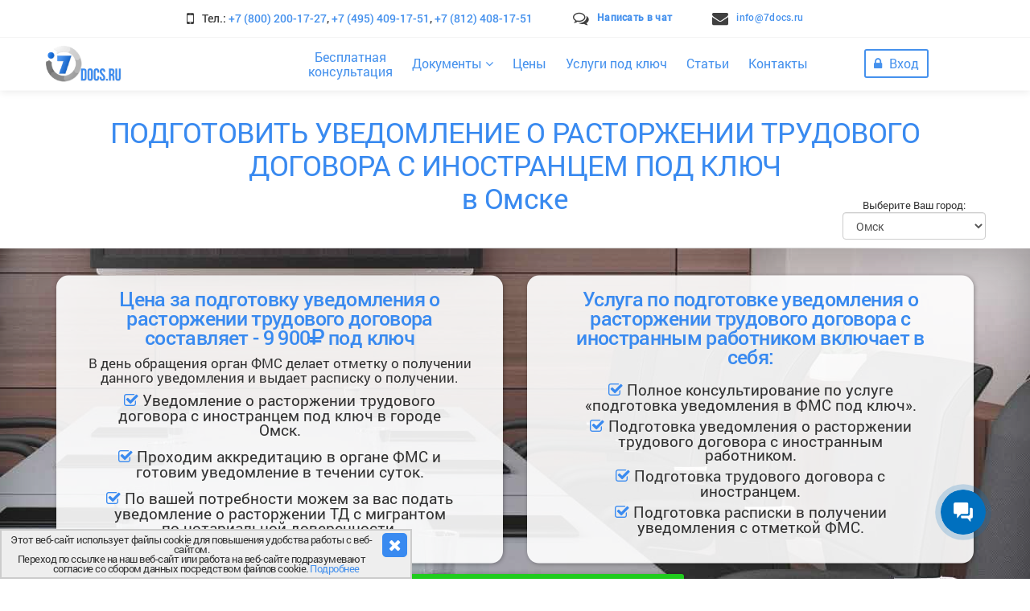

--- FILE ---
content_type: text/html; charset=utf-8
request_url: https://7docs.ru/services/uvedomlenie-o-rastorzhenii-trudovogo-dogovora-pod-kluch?region_name=%D0%9E%D0%BC%D1%81%D0%BA
body_size: 26318
content:
<!DOCTYPE html>
<html>
<head>
    <meta charset="utf-8" />
    <meta name="viewport" content="width=device-width, initial-scale=1.0">
        <title>Уведомление о расторжении трудового договора &quot;под ключ&quot; (Омск) | 7docs</title>
            <meta name="description" content="Подготовка уведомления о расторжении трудового договора с иностранцем под ключ в Омске. Индивидуальный подход. Бесплатная консультация.">
            <meta name="twitter:card" content="summary_large_image" />
            <meta name="twitter:widgets:new-embed-design" content="on">
            <meta name="twitter:widgets:csp" content="on">
            <meta property="og:url" content="https://7docs.ru/services/uvedomlenie-o-rastorzhenii-trudovogo-dogovora-pod-kluch?region_name=%D0%9E%D0%BC%D1%81%D0%BA">
            <meta property="og:type" content="article">
            <meta name="twitter:site" content="@7docs" />
            <meta name="twitter:creator" content="@7docs">
            <meta name="twitter:title" content="Уведомление о расторжении трудового договора &quot;под ключ&quot; (Омск)" />
            <meta property="og:title" content="Уведомление о расторжении трудового договора &quot;под ключ&quot; (Омск)">
            <meta name="twitter:description" content="Подготовка уведомления о расторжении трудового договора с иностранцем под ключ в Омске. Индивидуальный подход. Бесплатная консультация." />
            <meta property="og:description" content="Подготовка уведомления о расторжении трудового договора с иностранцем под ключ в Омске. Индивидуальный подход. Бесплатная консультация.">
            <meta name="twitter:image" content="https://7docs.ru/Content/images/landings/services/offline/shop-services24.png" />
            <meta name="og:image" content="https://7docs.ru/Content/images/landings/services/offline/shop-services24.png" />
            <meta property="og:image:width" content="921">
            <meta property="og:image:height" content="484">
            <link rel="canonical" href="https://7docs.ru/services/uvedomlenie-o-rastorzhenii-trudovogo-dogovora-pod-kluch?region_name=Омск" />

    <link rel="apple-touch-icon" sizes="180x180" href="/apple-touch-icon.png" />
    <link rel="icon" type="image/png" href="/favicon-32x32.png" sizes="32x32" />
    <link rel="icon" type="image/png" href="/favicon-16x16.png" sizes="16x16" />
    <link rel="manifest" href="/manifest.json" />
    <link rel="mask-icon" href="/safari-pinned-tab.svg" color="#398af0" />
    <meta name="theme-color" content="#ffffff" />
    
    
    <link href="/Content/noty?v=JU9x10vgFdZyaa2oBSa2gL0kp9--gMaTy6OdpuyNdoc1" rel="stylesheet"/>

        
            <link href="/Content/csswb?v=YVydv-eTcKAKtGgMNRZl2vizWzUb6DFTWnaDux1V-jk1" rel="stylesheet"/>

        
    
    <script type="text/javascript">!function () { var t = document.createElement("script"); t.type = "text/javascript", t.async = !0, t.src = "https://vk.ru/js/api/openapi.js?169", t.onload = function () { VK.Retargeting.Init("VK-RTRG-1052038-hgOYA"), VK.Retargeting.Hit() }, document.head.appendChild(t) }();</script>
    <noscript><img src="https://vk.ru/rtrg?p=VK-RTRG-1052038-hgOYA" style="position:fixed; left:-999px;" alt="" /></noscript>
    
    
</head>
<body>
    
    <div class="theme-layout">
        <header class="business1 homepodkluch">
            <div class="business1-top">
                <div class="container">
                    <div class="business1-top-bar">
                        <span class="top-contact contacts-data-phone"><i class="fa fa-mobile"></i> Тел.: <a class="" href="tel:+78002001727">+7 (800) 200-17-27</a>, <a class="" href="tel:+74954091751">+7 (495) 409-17-51</a>, <a class="" href="tel:+78124081751">+7 (812) 408-17-51</a></span>
                        <span class="top-chat"><i class="fa fa-comments-o" aria-hidden="true"></i> <a id="showChat" href="javascript:void(0)">Написать в чат</a></span>
                        <span class="top-mail contacts-data-mail"><i class="fa fa-envelope"></i> <a href="mailto:info@7docs.ru">info@7docs.ru</a></span>
                        

                        <ul>
                            <li><a target="_blank" rel="noopener" href="https://vk.ru/7docs" title=""><i class="fa fa-vk" aria-hidden="true"></i></a></li>
                            
                            
                            <li><a target="_blank" rel="noopener" href="https://www.youtube.com/channel/UCRhQoqqNNme8EuwgsLYgutQ" title=""><i class="fa fa-youtube" aria-hidden="true"></i></a></li>
                            <li><a target="_blank" rel="noopener" href="https://t.me/x7docs" title=""><i class="fa fa-telegram" aria-hidden="true"></i></a></li>
                        </ul>
                    </div>
                </div>
            </div>
            
<header id="menu-sec" class="header for-sticky">
    <div class="container">
        <div style="margin:0" class="row v-center">
            <div class="mobile-menu-trigger-box">
                <div class="mobile-menu-trigger">
                    <span></span>
                </div>
            </div>
            <div class="header-item item-left">
                <div class="logo">
                    <a href="/">
                        <img src="/Content/images/Logo2.png" alt="logo" />
                    </a>
                </div>
            </div>
            <!-- menu start here -->
            <div class="header-item item-center">
                <div class="menu-overlay">
                </div>
                <nav class="menu">
                    <div class="mobile-menu-head">
                        <div class="go-back"><i class="fa fa-angle-left"></i></div>
                        <div class="current-menu-title"></div>
                        <div class="mobile-menu-close">&times;</div>
                    </div>
                    <ul class="menu-main">
                        <li class="menu-doubleline">
                            <a class="openConsultingDialog" href="/Contact/ContactBackCallPartial">Бесплатная<span></span><br />консультация</a>
                        </li>
                        <li class="menu-item-has-children">
                            <a href="javascript:void(0)">Документы <i class="fa fa-angle-down"></i></a>
                            <div class="sub-menu mega-menu mega-menu-column-3">
                                <ul class="drop-2">
                                    <li class="menu-item-has-children-sub">
                                        <a href="javascript:void(0)">Регистрация ИП, ООО, АО, СНТ <i class="fa fa-angle-down"></i></a>
                                        <div class="sub-sub-menu mega-menu mega-menu-column-2" style="animation: 0.5s ease 0s 1 normal forwards running slideRight;">
                                            <div class="list-item drop-1">
                                                <div class="menu-h">
                                                    <!--noindex-->Регистрация ИП <!--/noindex-->
                                                </div>
                                                <ul>
                                                    <li>
                                                        <!--noindex--><a href="/Registracia-IP" class="b">Зарегистрировать ИП онлайн бесплатно</a><!--/noindex-->
                                                    </li>
                                                    <li>
                                                        <!--noindex--><a href="/Instrukcia/Registracija_ip_besplatno">Пошаговая инструкция по регистрации ИП</a><!--/noindex-->
                                                    </li>
                                                    <li>
                                                        <!--noindex--><a href="/P21001">Форма Р21001 для регистрации ИП</a><!--/noindex-->
                                                    </li>
                                                </ul>
                                                <div class="menu-h"> <!--noindex-->Регистрация ООО <!--/noindex--></div>
                                                <ul>
                                                    <li>
                                                        <!--noindex--><a href="/Registracia-OOO" class="b">Зарегистрировать ООО онлайн бесплатно</a><!--/noindex-->
                                                    </li>
                                                    <li>
                                                        <!--noindex--><a href="/Instrukcia/Registracija_ooo_besplatno">Пошаговая инструкция по регистрации ООО</a><!--/noindex-->
                                                    </li>
                                                    <li>
                                                        <!--noindex--><a href="/P11001">Форма Р11001 для регистрации ООО</a><!--/noindex-->
                                                    </li>
                                                    <li>
                                                        <!--noindex--><a href="/Articles/88">Устав ООО</a><!--/noindex-->
                                                    </li>
                                                    <li>
                                                        <!--noindex--><a href="/Articles/89">Решение ООО</a><!--/noindex-->
                                                    </li>
                                                </ul>
                                                <div class="menu-h">
                                                    <!--noindex-->Самозанятый <!--/noindex-->
                                                </div>
                                                <ul>
                                                    <li>
                                                        <!--noindex--><a target="_blank" rel="noopener" href="https://partners.dasreda.ru/landing/self-employed?erid=2RanynAMpzk&partnerID=9d44b255285356ea995d" class="b">Зарегистрироваться как самозанятый онлайн бесплатно</a><!--/noindex-->
                                                    </li>
                                                </ul>
                                                
                                            </div>
                                            <div class="list-item drop-1">
                                                <div class="menu-h">
                                                    <!--noindex-->Регистрация АО <!--/noindex-->
                                                </div>
                                                <ul>
                                                    <li>
                                                        <!--noindex--><a href="/Registracia-AO-online" class="b">Зарегистрировать АО онлайн</a><!--/noindex-->
                                                    </li>
                                                    <li>
                                                        <!--noindex--><a href="/Instrukcia/Registracia-AO">Пошаговая инструкция по регистрации АО</a><!--/noindex-->
                                                    </li>
                                                    <li>
                                                        <!--noindex--><a href="/Instrukcia/Registracia-akciy-AO">Выпуск и эмиссия акций АО</a><!--/noindex-->
                                                    </li>
                                                </ul>
                                                <div class="menu-h">
                                                    <!--noindex-->Регистрация СНТ <!--/noindex-->
                                                </div>
                                                <ul>
                                                    <li>
                                                        <!--noindex--><a href="/Registracia-SNT" class="b">Зарегистрировать СНТ онлайн</a><!--/noindex-->
                                                    </li>
                                                    <li>
                                                        <!--noindex--><a href="/Instrukcia/Registracia-SNT">Пошаговая инструкция по регистрации СНТ</a><!--/noindex-->
                                                    </li>
                                                    <li>
                                                        <!--noindex--><a href="/P11001-SNT">Форма Р11001 для регистрации СНТ</a><!--/noindex-->
                                                    </li>
                                                </ul>
                                            </div>
                                        </div>
                                    </li>
                                    <li class="menu-item-has-children-sub">
                                        <a href="javascript:void(0)">Внесение изменений ООО <i class="fa fa-angle-down"></i></a>
                                        <div class="sub-sub-menu mega-menu mega-menu-column-2" style="animation: 0.5s ease 0s 1 normal forwards running slideRight;">
                                            <div class="list-item drop-1">
                                                <div class="menu-h">
                                                    <!--noindex-->Смена директора ООО <!--/noindex-->
                                                </div>
                                                <ul>
                                                    <li>
                                                        <!--noindex--><a href="/Smena-direktora-ooo" class="b">Сменить директора ООО онлайн</a><!--/noindex-->
                                                    </li>
                                                    <li>
                                                        <!--noindex--><a href="/Instrukcia/Smena-direktora-OOO">Пошаговая инструкция по смене директора</a><!--/noindex-->
                                                    </li>
                                                    <li>
                                                        <!--noindex--><a href="/P13014-direktor">Форма Р13014 для смены директора ООО</a><!--/noindex-->
                                                    </li>
                                                </ul>
                                                <div class="menu-h">
                                                    <!--noindex-->Смена адреса ООО <!--/noindex-->
                                                </div>
                                                <ul>
                                                    <li>
                                                        <!--noindex--><a href="/Smena-adresa-ooo" class="b">Сменить адрес ООО онлайн</a><!--/noindex-->
                                                    </li>
                                                    <li>
                                                        <!--noindex--><a href="/Instrukcia/Smena-adresa-OOO">Пошаговая инструкция по смене адреса</a><!--/noindex-->
                                                    </li>
                                                    <li>
                                                        <!--noindex--><a href="/Instrukcia/Smena-adresa-ooo-v-drugoi-region">Инструкция по смене адреса в другой регион</a><!--/noindex-->
                                                    </li>
                                                    <li>
                                                        <!--noindex--><a href="/P13014-address">Форма Р13014 для смены адреса</a><!--/noindex-->
                                                    </li>
                                                </ul>
                                                <div class="menu-h">
                                                    <!--noindex-->Смена ОКВЭД ООО <!--/noindex-->
                                                </div>
                                                <ul>
                                                    <li>
                                                        <!--noindex--><a href="/Smena-okved-ooo" class="b">Сменить ОКВЭД ООО онлайн</a><!--/noindex-->
                                                    </li>
                                                    <li>
                                                        <!--noindex--><a href="/Instrukcia/Smena-kodov-OKVED-OOO">Пошаговая инструкция по смене ОКВЭД</a><!--/noindex-->
                                                    </li>
                                                    <li>
                                                        <!--noindex--><a href="/P13014-okved">Форма Р13014 для смены ОКВЭД</a><!--/noindex-->
                                                    </li>
                                                </ul>
                                                <div class="menu-h">
                                                    <!--noindex-->Смена наименования ООО <!--/noindex-->
                                                </div>
                                                <ul>
                                                    <li>
                                                        <!--noindex--><a href="/Smena-naimenovania-ooo" class="b">Сменить наименование ООО онлайн</a><!--/noindex-->
                                                    </li>
                                                    <li>
                                                        <!--noindex--><a href="/Instrukcia/Smena-naimenovania-OOO">Пошаговая инструкция по смене наименования</a><!--/noindex-->
                                                    </li>
                                                    <li>
                                                        <!--noindex--><a href="/P13014-naimenovanie">Форма Р13014 для смены наименования</a><!--/noindex-->
                                                    </li>
                                                </ul>
                                                <div class="menu-h">
                                                    <!--noindex-->Перерегистрация устава по 312-ФЗ в ООО <!--/noindex-->
                                                </div>
                                                <ul>
                                                    <li>
                                                        <!--noindex--><a href="/Pereregistracia-ustava" class="b">Сменить устав ООО онлайн</a><!--/noindex-->
                                                    </li>
                                                    <li>
                                                        <!--noindex--><a href="/Instrukcia/Pereregistraciya-ustava-OOO">Пошаговая инструкция по перерегистрации устава</a><!--/noindex-->
                                                    </li>
                                                    <li>
                                                        <!--noindex--><a href="/P13014-ustav">Форма Р13014 для перерегистрации устава</a><!--/noindex-->
                                                    </li>
                                                </ul>
                                            </div>
                                            <div class="list-item drop-1">
                                                <div class="menu-h">
                                                    <!--noindex-->Увеличение Уставного Капитала ООО <!--/noindex-->
                                                </div>
                                                <ul>
                                                    <li>
                                                        <!--noindex--><a href="/Uvelichenie-ustavnogo-kapitala" class="b">Увеличить УК в ООО онлайн</a><!--/noindex-->
                                                    </li>
                                                    <li>
                                                        <!--noindex--><a href="/Instrukcia/Uvelichenie-uk-OOO">Пошаговая инструкция по увеличению УК</a><!--/noindex-->
                                                    </li>
                                                    <li>
                                                        <!--noindex--><a href="/P13014-uvelichenie-ustavnogo-kapitala">Форма Р13014 для увеличения УК</a><!--/noindex-->
                                                    </li>
                                                </ul>
                                                <div class="menu-h">
                                                    <!--noindex-->Уменьшение Уставного Капитала ООО <!--/noindex-->
                                                </div>
                                                <ul>
                                                    <li>
                                                        <!--noindex--><a href="/Umenshenie-ustavnogo-kapitala-ooo" class="b">Уменьшить УК в ООО онлайн</a><!--/noindex-->
                                                    </li>
                                                    <li>
                                                        <!--noindex--><a href="/Instrukcia/Umenshenie-uk-OOO">Пошаговая инструкция по уменьшению УК</a><!--/noindex-->
                                                    </li>
                                                    <li>
                                                        <!--noindex--><a href="/P13014-umenshenie-ustavnogo-kapitala">Форма Р13014 для уменьшения УК</a><!--/noindex-->
                                                    </li>
                                                </ul>
                                                <div class="menu-h">
                                                    <!--noindex-->Перераспределение доли ООО участнику <!--/noindex-->
                                                </div>
                                                <ul>
                                                    <li>
                                                        <!--noindex--><a href="/Pereraspredelenie-doli-obshestva-uchastniku" class="b">Перераспределить долю ООО онлайн</a><!--/noindex-->
                                                    </li>
                                                    <li>
                                                        <!--noindex--><a href="/Instrukcia/Pereraspredelenie-doli-obshestva-uchastniku-OOO">Пошаговая инструкция по перераспределению доли</a><!--/noindex-->
                                                    </li>
                                                    <li>
                                                        <!--noindex--><a href="/P13014-pereraspredelenie-doley">Форма Р13014 для перераспределения доли в ООО</a><!--/noindex-->
                                                    </li>
                                                </ul>
                                                <div class="menu-h">
                                                    <!--noindex-->Способ принятия решений в ООО <!--/noindex-->
                                                </div>
                                                <ul>
                                                    <li>
                                                        <!--noindex--><a href="/Sposob-prinatia-resheny-v-ooo" class="b">Сменить способ принятия решений онлайн</a><!--/noindex-->
                                                    </li>
                                                    <li>
                                                        <!--noindex--><a href="/Instrukcia/Sposob-prinatia-resheniy-v-OOO">Пошаговая инструкция по смене способа принятия решений</a><!--/noindex-->
                                                    </li>
                                                    <li>
                                                        <!--noindex--><a href="/P13014">Форма Р13014</a><!--/noindex--><!--/noindex-->
                                                    </li>
                                                </ul>
                                                <div class="menu-h">
                                                    <!--noindex-->Исправление ошибок в ЕГРЮЛ <!--/noindex-->
                                                </div>
                                                <ul>
                                                    <li>
                                                        <!--noindex--><a href="/Ispravlenie-oshibok-egrul" class="b">Исправить ошибку в ЕГРЮЛ онлайн</a><!--/noindex-->
                                                    </li>
                                                    <li>
                                                        <!--noindex--><a href="/Instrukcia/Korrektirovka-oshibok-OOO">Пошаговая инструкция по исправлению ошибок в ЕГРЮЛ</a><!--/noindex-->
                                                    </li>
                                                    <li>
                                                        <!--noindex--><a href="/P13014-korrektirovka-oshibok">Форма Р13014 для корректировки ошибок ЕГРЮЛ</a><!--/noindex-->
                                                    </li>
                                                </ul>
                                            </div>
                                        </div>
                                    </li>
                                    <li class="menu-item-has-children-sub">
                                        <a href="javascript:void(0)">Внесение изменений ИП <i class="fa fa-angle-down"></i></a>
                                        <div class="sub-sub-menu single-column-menu">
                                            <div class="list-item drop-1">
                                                <div class="menu-h">
                                                    <!--noindex-->Изменение ОКВЭД ИП <!--/noindex-->
                                                </div>
                                                <ul>
                                                    <li>
                                                        <!--noindex--><a href="/Smena-OKVED-IP" class="b">Сменить ОКВЭД ИП онлайн</a><!--/noindex-->
                                                    </li>
                                                    <li>
                                                        <!--noindex--><a href="/Instrukcia/Smena-kodov-OKVED-IP">Пошаговая инструкция по смене ОКВЭД в ИП</a><!--/noindex-->
                                                    </li>
                                                    <li>
                                                        <!--noindex--><a href="/P24001">Форма Р24001 для изменения ИП</a><!--/noindex-->
                                                    </li>
                                                </ul>
                                            </div>
                                        </div>
                                    </li>
                                    <li class="menu-item-has-children-sub">
                                        <a href="javascript:void(0)">Ликвидация ИП, ООО <i class="fa fa-angle-down"></i></a>
                                        <div class="sub-sub-menu single-column-menu">
                                            <div class="list-item drop-1">
                                                <div class="menu-h">
                                                    <!--noindex-->Ликвидация ИП <!--/noindex-->
                                                </div>
                                                <ul>
                                                    <li>
                                                        <!--noindex--><a href="/Likvidacia-IP" class="b">Закрыть ИП онлайн</a><!--/noindex-->
                                                    </li>
                                                    <li>
                                                        <!--noindex--><a href="/Instrukcia/Likvidacia-IP">Пошаговая инструкция ликвидации ИП</a><!--/noindex-->
                                                    </li>
                                                    <li>
                                                        <!--noindex--><a href="/P26001">Форма Р26001 для ликвидации ИП</a><!--/noindex-->
                                                    </li>
                                                </ul>
                                                <div class="menu-h">
                                                    <!--noindex-->Ликвидация ООО <!--/noindex-->
                                                </div>
                                                <ul>
                                                    <li>
                                                        <!--noindex--><a href="/Likvidacia-OOO" class="b">Ликвидировать ООО онлайн</a><!--/noindex-->
                                                    </li>
                                                    <li>
                                                        <!--noindex--><a href="/Instrukcia/Likvidaciya-OOO">Пошаговая инструкция ликвидации ООО</a><!--/noindex-->
                                                    </li>
                                                    <li>
                                                        <!--noindex--><a href="/P15016">Форма Р15016 для ликвидации ООО</a><!--/noindex-->
                                                    </li>
                                                    <li>
                                                        <!--noindex--><a href="/Otmena-likvidacii-OOO" class="b">Отмена ликвидации ООО онлайн</a><!--/noindex-->
                                                    </li>
                                                </ul>
                                                <div class="menu-h">
                                                    <!--noindex-->Упрощенная ликвидация ООО <!--/noindex-->
                                                </div>
                                                <ul>
                                                    <li>
                                                        <!--noindex--><a href="/OooLiquidation/CreateSimple?docType=2" class="b">Упрощенная ликвидация ООО онлайн</a><!--/noindex-->
                                                    </li>
                                                    <li>
                                                        <!--noindex--><a href="/Instrukcia/Uproshennaya-Likvidacia-OOO">Инструкция по упрощенной процедуре ликвидации ООО</a><!--/noindex-->
                                                    </li>
                                                </ul>
                                            </div>
                                        </div>
                                    </li>
                                    <li class="menu-item-has-children-sub">
                                        <a href="javascript:void(0)">
                                            Регистрация филиалов/представительств <i class="fa fa-angle-down"></i>
                                        </a>
                                        <div class="sub-sub-menu single-column-menu">
                                            <div class="list-item drop-1">

                                                <div class="menu-h">
                                                    <!--noindex-->Филиалы <!--/noindex-->
                                                </div>
                                                <ul>
                                                    <li>
                                                        <!--noindex--><a href="/Otkrytie-filiala-OOO" class="b">Открыть филиал ООО онлайн</a><!--/noindex-->
                                                    </li>
                                                    <li>
                                                        <!--noindex--><a href="/Instrukcia/Otkrytie-filiala">Пошаговая инструкция по открытию филиала</a><!--/noindex-->
                                                    </li>
                                                    <li>
                                                        <!--noindex--><a href="/P13014-otkrytie-filiala">Форма Р13014 для открытия филиала ООО</a><!--/noindex-->
                                                    </li>
                                                </ul>
                                                <div class="menu-h">
                                                    <!--noindex-->Обособленные подразделения <!--/noindex-->
                                                </div>
                                                <ul>
                                                    <li>
                                                        <!--noindex--><a href="/Otkrytie-obosoblennogo-podrazdelenia" class="b">Открыть ОП ООО</a><!--/noindex-->
                                                    </li>
                                                    <li>
                                                        <!--noindex--><a href="/C-09-3-1">Форма № С-09-3-1 для создания ОП</a><!--/noindex-->
                                                    </li>
                                                    <li>
                                                        <!--noindex--><a href="/Instrukcia/Obosoblennoe-podrazdelenie-OOO">Пошаговая инструкция по открытию ОП ООО</a><!--/noindex-->
                                                    </li>
                                                    <li>
                                                        <!--noindex--><a href="/Zakrytie-obosoblennogo-podrazdelenia-OOO-online" class="b">Закрыть ОП ООО</a><!--/noindex-->
                                                    </li>
                                                    <li>
                                                        <!--noindex--><a href="/Instrukcia/Zakrytie-Obosoblennogo-podrazdelenia-OOO">Пошаговая инструкция по закрытию ОП ООО</a><!--/noindex-->
                                                    </li>
                                                </ul>
                                            </div>
                                        </div>
                                    </li>
                                    <li class="menu-item-has-children-sub">
                                        <a href="javascript:void(0)">
                                            Недостоверность сведений в ЕГРЮЛ <i class="fa fa-angle-down"></i>
                                        </a>
                                        <div class="sub-sub-menu single-column-menu">
                                            <div class="list-item drop-1">
                                                <ul>
                                                    <li>
                                                        <!--noindex--><a href="/Nedostovernost-svedeniy-v-EGRUL" class="b">Заполнить заявление о недостоверности онлайн</a><!--/noindex-->
                                                    </li>
                                                    <li>
                                                        <!--noindex--><a href="/Instrukcia/Nedostovernost-svedeniy-v-OOO">Пошаговая инструкция по недостоверности сведений</a><!--/noindex-->
                                                    </li>
                                                    <li>
                                                        <!--noindex--><a href="/P34001">Форма Р34001 о недостоверности сведений</a><!--/noindex-->
                                                    </li>
                                                    <li>
                                                        <!--noindex--><a href="/P34002">Форма Р34002 о недостоверности сведений</a><!--/noindex-->
                                                    </li>
                                                    <li>
                                                        <!--noindex--><a href="/P38001">Форма Р38001 о недостоверности сведений</a><!--/noindex-->
                                                    </li>
                                                </ul>
                                            </div>
                                        </div>
                                    </li>
                                    <li class="menu-item-has-children-sub">
                                        <a href="javascript:void(0)">
                                            Дополнительные документы ООО <i class="fa fa-angle-down"></i>
                                        </a>
                                        <div class="sub-sub-menu single-column-menu">
                                            <div class="list-item drop-1">
                                                <div class="menu-h">
                                                    <!--noindex-->Проведение очередного годового собрания ООО <!--/noindex-->
                                                </div>
                                                <ul>
                                                    <li>
                                                        <!--noindex--><a href="/Godovoe-sobranie" class="b">Создать документы для проведения годового собрания ООО</a><!--/noindex-->
                                                    </li>
                                                </ul>
                                                <div class="menu-h">
                                                    <!--noindex-->Продление полномочий директора ООО <!--/noindex-->
                                                </div>
                                                <ul>
                                                    <li>
                                                        <!--noindex--><a href="/Protokol-reshenie-prodlenii-polnomochii" class="b">Продлить полномочия директора онлайн</a><!--/noindex-->
                                                    </li>
                                                    <li>
                                                        <!--noindex--><a href="/Instrukcia/Protocol-o-prodlenii-polnomochiy">Пошаговая инструкция по продлению полномочий</a><!--/noindex-->
                                                    </li>
                                                </ul>
                                                <div class="menu-h">
                                                    <!--noindex-->Электронная отправка в налоговую <!--/noindex-->
                                                </div>
                                                <ul>
                                                    <li>
                                                        <!--noindex--><a href="/Instrukcia/Electronnaya-otravka-v-nalogovuyu" class="b">Отправить документы в ФНС</a><!--/noindex-->
                                                    </li>
                                                </ul>
                                            </div>
                                        </div>
                                    </li>
                                    <li class="menu-item-has-children-sub">
                                        <a href="javascript:void(0)">Миграционные документы <i class="fa fa-angle-down"></i></a>
                                        <div class="sub-sub-menu single-column-menu">
                                            <div class="list-item drop-1">
                                                <ul>
                                                    <li>
                                                        <!--noindex--><a href="/FMS" class="b">Подготовить уведомления в ФМС онлайн</a><!--/noindex-->
                                                    </li>
                                                    <li>
                                                        <!--noindex--><a href="/Articles/36/novoe-v-uvedomlenii-o-pribytii-inostrannogo-grazhdanina-v-2025-godu">Уведомление о прибытии иностранного гражданина</a><!--/noindex-->
                                                    </li>
                                                    <li>
                                                        <!--noindex--><a href="/Articles/35/uvedomlenie-o-snyatii-s-ucheta-inostrannogo-grazhdanina">Уведомление о снятии с учета иностранного гражданина</a><!--/noindex-->
                                                    </li>
                                                    <li>
                                                        <!--noindex--><a href="/Uvedomlenie-o-zakluchenii-trudovogo-dogovora">Уведомление о заключении трудового договора с иностранцем</a><!--/noindex-->
                                                    </li>
                                                    <li>
                                                        <!--noindex--><a href="/Uvedomlenie-o-rastorzhenii-trudovogo-dogovora">Уведомление о расторжении трудового договора с иностранцем</a><!--/noindex-->
                                                    </li>
                                                </ul>
                                            </div>
                                        </div>
                                    </li>
                                    
                                </ul>
                            </div>
                        </li>
                        <li>
                            <a href="/Prices">Цены</a>
                        </li>
                        <li>
                            <a href="/services/pod-kluch">Услуги под ключ</a>
                        </li>
                        <li>
                            <a href="/Articles">Статьи</a>
                        </li>
                        <li>
                            <a href="/Contact">Контакты</a>
                        </li>
                    </ul>
                </nav>
            </div>
            <!-- menu end here -->
            <div class="header-item item-right">
                <div class="log-in-sec">
                    <a class="log-in-sec-a" href="javascript:void(0)" rel="nofollow">
                        <span>
                            <i class="fa fa-lock"></i>
                                Вход
                        </span>
                    </a>
                    <div class="login-form">
                        
                    </div>
                </div><!-- Login Form -->
                <!-- mobile menu trigger -->

            </div>
        </div>
    </div>
</header>
        </header>
        <div class="renderBodyBox"></div>
        


<link href="/Content/landings?v=o45tcNBvQaFVXPQ7YN-yud8MN3FKZUKPkhPqKOZUg8w1" rel="stylesheet"/>

<link href="/Content/podklyuch?v=T8FTEx92ERL4jY-hCMlo3TLwSS9WhlTk0aRyI9Uw6QU1" rel="stylesheet"/>

<style>
    .block.parallax.landing .left div.inner-box ul li {
        font-size: 19px;
        padding-bottom: 15px;
        line-height: 18px;
    }

    .block.parallax.landing div.inner-box li, .block.parallax.landing div.inner-box p {
        font-size: 19px;
    }

    .block.parallax.landing div.inner-box h2 {
        font-size: 25px;
        line-height: 24px;
        max-width: initial;
    }
</style>

<div class="podklyuch-landing" itemscope itemtype="http://schema.org/Product">
    <meta itemprop="image" content="https://7docs.ru/Content/images/landings/services/offline/shop-services24.png" />
    <div itemprop="offers" itemscope itemtype="http://schema.org/Offer">
        <meta itemprop="price" content="9900.00">
        <meta itemprop="priceCurrency" content="RUB">
        <link itemprop="availability" href="http://schema.org/InStock">
    </div>
    <section class="block remove-gap-bottom">
        <div class="container">
            <div class="headingX" style="margin-bottom: 0;">
                <h1 itemprop="name">
                    Подготовить уведомление о расторжении трудового договора с иностранцем под ключ <span class="region_name">в Омске</span>
                </h1>
                <span><i></i><i></i><i></i><i></i><i></i><i></i><i></i><i></i><i></i><i></i></span>
            </div>
            <div class="select-region-box">
                <p>Выберите Ваш город:</p>
                <select id="select-region" class="form-control">
                        <option value="Москва">Москва</option>
                        <option value="Санкт-Петербург">Санкт-Петербург</option>
                        <option value="Новосибирск">Новосибирск</option>
                        <option value="Екатеринбург">Екатеринбург</option>
                        <option value="Казань">Казань</option>
                        <option value="Нижний Новгород">Нижний Новгород</option>
                        <option value="Челябинск">Челябинск</option>
                        <option value="Самара">Самара</option>
                        <option value="Омск">Омск</option>
                        <option value="Ростов-на-Дону">Ростов-на-Дону</option>
                        <option value="Уфа">Уфа</option>
                        <option value="Красноярск">Красноярск</option>
                        <option value="Воронеж">Воронеж</option>
                        <option value="Пермь">Пермь</option>
                        <option value="Волгоград">Волгоград</option>
                        <option value="Краснодар">Краснодар</option>
                        <option value="Саратов">Саратов</option>
                        <option value="Тюмень">Тюмень</option>
                        <option value="Тольятти">Тольятти</option>
                        <option value="Ижевск">Ижевск</option>
                        <option value="Барнаул">Барнаул</option>
                        <option value="Ульяновск">Ульяновск</option>
                        <option value="Иркутск">Иркутск</option>
                        <option value="Хабаровск">Хабаровск</option>
                        <option value="Махачкала">Махачкала</option>
                        <option value="Ярославль">Ярославль</option>
                        <option value="Владивосток">Владивосток</option>
                        <option value="Оренбург">Оренбург</option>
                        <option value="Томск">Томск</option>
                        <option value="Кемерово">Кемерово</option>
                        <option value="Новокузнецк">Новокузнецк</option>
                        <option value="Рязань">Рязань</option>
                        <option value="Набережные Челны">Набережные Челны</option>
                        <option value="Астрахань">Астрахань</option>
                        <option value="Киров">Киров</option>
                        <option value="Пенза">Пенза</option>
                        <option value="Севастополь">Севастополь</option>
                        <option value="Балашиха">Балашиха</option>
                        <option value="Липецк">Липецк</option>
                        <option value="Чебоксары">Чебоксары</option>
                        <option value="Калининград">Калининград</option>
                        <option value="Тула">Тула</option>
                        <option value="Ставрополь">Ставрополь</option>
                        <option value="Курск">Курск</option>
                        <option value="Улан-Удэ">Улан-Удэ</option>
                        <option value="Сочи">Сочи</option>
                        <option value="Тверь">Тверь</option>
                        <option value="Магнитогорск">Магнитогорск</option>
                        <option value="Иваново">Иваново</option>
                        <option value="Брянск">Брянск</option>
                </select>
            </div>
        </div>
    </section>
    <section class="block parallax landing">
        <div class="white">
            <div class="fixed-img sec-bg-pk1"></div>
            <div class="container">
                <div class="owl-wrapper-outer autoHeight" style="height: 350px;">
                    <div class="inner-boxes">
                        <div class="col-md-6 left">
                            <div class="inner-box">
                                <div class="clearfix"></div>

                                <h2>Цена за подготовку уведомления о расторжении трудового договора составляет  - 9 900<i class="fa fa-rub" aria-hidden="true"></i> под ключ</h2>
                                <p>В день обращения орган ФМС делает отметку о получении данного уведомления и выдает расписку о получении.</p>
                                <div>
                                    <ul class="condenced">
                                        <li>
                                            <i class="fa fa-check-square-o" aria-hidden="true"></i> <span class="region_name_text1">Уведомление о расторжении трудового договора с иностранцем под ключ в городе Омск.</span>
                                        </li>
                                        <li>
                                            <i class="fa fa-check-square-o" aria-hidden="true"></i> Проходим аккредитацию  в органе ФМС и готовим уведомление в течении суток.
                                        </li>
                                        <li>
                                            <i class="fa fa-check-square-o" aria-hidden="true"></i> По вашей потребности можем за вас подать уведомление о расторжении ТД с мигрантом по нотариальной доверенности.
                                        </li>
                                    </ul>
                                </div>
                                <div class="clearfix"></div>
                            </div>
                        </div>
                        <div class="col-md-6 right">
                            <div itemprop="description" class="inner-box">
                                <div class="clearfix"></div>
                                <h2>Услуга по подготовке уведомления о расторжении трудового договора с иностранным работником включает в себя:</h2>
                                <ul>
                                    <li>
                                        <i class="fa fa-check-square-o" aria-hidden="true"></i> Полное консультирование по услуге «подготовка уведомления в ФМС под ключ».
                                    </li>
                                    <li>
                                        <i class="fa fa-check-square-o" aria-hidden="true"></i> Подготовка уведомления о расторжении трудового договора с иностранным работником.
                                    </li>
                                    <li>
                                        <i class="fa fa-check-square-o" aria-hidden="true"></i> Подготовка трудового договора с иностранцем.
                                    </li>
                                    <li>
                                        <i class="fa fa-check-square-o" aria-hidden="true"></i> Подготовка расписки в получении уведомления с отметкой ФМС.
                                    </li>
                                    
                                    
                                </ul>
                                <div class="clearfix"></div>
                            </div>
                        </div>
                    </div>
                </div>
                <a href="javascript:void(0)" class="submit big green margin-top35 try-btn">Бесплатная консультация</a>
            </div>
        </div>
    </section>
    <section class="block">
        <div class="container width-900">
            <div class="row">
                <div class="about about-sec">
                    <div class="col-md-12">
                        <h2>Схема работы</h2>
                        <div class="clearfix"></div>
                        <div class="row">
                            <div class="col-md-6 steps-items">
                                <div class="step-item">
                                    <div class="text-col-center">

                                        На нашем сайте вы можете заказать <a href="javascript:void(0)" class="href try-btn">обратный звонок</a> или позвонить по <span class="region_name_text2">телефонам <a class="" href="tel:+78002001727">+7 (800) 200-17-27</a>, <a class="" href="tel:+74954091751">+7 (495) 409-17-51</a>, <a class="" href="tel:+78124081751">+7 (812) 408-17-51</a></span><br />
                                        Или можете поступить следующим образом:
                                    </div>
                                </div>
                                <div class="step-item">
                                    <div class="text-col">
                                        Вы направляете на почту <a href="mailto:info@7docs.ru">info@7docs.ru</a> соответствующую заявку
                                    </div>
                                    <div class="num-col">
                                        <div>
                                            1
                                        </div>
                                    </div>
                                    <div class="clearfix"></div>
                                </div>
                                <div class="step-item">
                                    <div class="text-col">
                                        Мы отправляем вам список требуемых документов
                                    </div>
                                    <div class="num-col">
                                        <div>
                                            2
                                        </div>
                                    </div>
                                    <div class="clearfix"></div>
                                </div>
                                <div class="step-item">
                                    <div class="text-col">
                                        Мы готовим комплект документов для подачи в ФМС
                                    </div>
                                    <div class="num-col">
                                        <div>
                                            3
                                        </div>
                                    </div>
                                    <div class="clearfix"></div>
                                </div>
                                <div class="step-item">
                                    <div class="text-col">
                                        Наш специалист отправляет документы вам на почту на согласование
                                    </div>
                                    <div class="num-col">
                                        <div>
                                            4
                                        </div>
                                    </div>
                                    <div class="clearfix"></div>
                                </div>
                                <div class="step-item">
                                    <div class="text-col">
                                        Вы или мы по доверенности подаем уведомление в орган ФМС
                                    </div>
                                    <div class="num-col">
                                        <div>
                                            5
                                        </div>
                                    </div>
                                    <div class="clearfix"></div>
                                </div>
                            </div>
                            <div class="col-md-6 p-padd">
                                <h3>Самые частые ошибки, встречающие в уведомлении о расторжении трудового договора с мигрантом</h3>

                                <ol>
                                    <li>
                                        Форма уведомления о расторжении трудового договора не сшита и не пронумерована;
                                    </li>
                                    <li>
                                        Уведомление подано В ФМС не уполномоченным должностным лицом;
                                    </li>
                                    <li>
                                        Уведомление в ФМС подано с нарушением сроков подачи;
                                    </li>
                                    <li>
                                        Данные в уведомлении на иностранца заполнены не верно;
                                    </li>
                                    <li>
                                        Иностранный работник находится в статусе депортированных лиц;
                                    </li>
                                </ol>
                                <p>
                                    Внушительные штрафы заставляют обращаться за услугой к профессионалам. Ведь если уведомление о расторжении трудового договора будет заполнено с ошибками, или срок подачи уведомления будет нарушен, то принимающую строну могут наказать на сумму до 1 миллиона рублей.
                                </p>
                            </div>
                        </div>
                        <div class="clearfix"></div>
                    </div>
                    <div class="faq-items">
                        <div class="col-md-12">
                            <div class="faq-item">
                                <div class="acc-header">
                                    <h3>Наш юрист готовит для вас инструкцию к расторжению трудового договора </h3>
                                    <div class="clearfix"></div>
                                </div>
                                <div class="inner">
                                    <ul>
                                        <li>
                                            Шаг 1 - Готовит приказ об увольнении иностранца.
                                        </li>
                                        <li>
                                            Шаг 2 - Готовит дополнительное соглашение к трудовому договору о расторжении.
                                        </li>
                                        <li>
                                            Шаг 3 - Составляет новый бланк уведомления об увольнении иностранца в МВД 2021г.
                                        </li>
                                        <li>
                                            Шаг 4 - Подаем в орган ФМС.
                                        </li>
                                    </ul>
                                    <div class="clearfix"></div>
                                </div>
                                <div class="clearfix"></div>
                            </div>
                        </div>
                    </div>
                </div>
            </div>
        </div>
    </section>
    <style>
    .carousel .carousel-item {
        color: #999;
        overflow: hidden;
        min-height: 120px;
        font-size: 13px;
    }

    .carousel .media img {
        width: 80px;
        height: 80px;
        display: block;
        border-radius: 50%;
    }

    .carousel .testimonial {
        padding: 0 0 0 60px;
        position: relative;
    }

        .carousel .testimonial::before {
            content: "\201C";
            font-family: Arial,sans-serif;
            color: #e2e2e2;
            font-weight: bold;
            font-size: 68px;
            line-height: 54px;
            position: absolute;
            left: 15px;
            top: 0;
        }

    .carousel .overview b {
        text-transform: uppercase;
        color: #4591ed;
    }

    .carousel .carousel-indicators {
        bottom: -40px;
    }

    .carousel-indicators li, .carousel-indicators li.active {
        width: 20px;
        height: 20px;
        border-radius: 50%;
        margin: 1px 3px;
        box-sizing: border-box;
    }

    .carousel-indicators li {
        background: #e2e2e2;
        border: 4px solid #fff;
    }

        .carousel-indicators li.active {
            color: #fff;
            background: #4591ed;
            border: 5px double;
        }
</style>
<section class="block landing grandblock" style="margin-bottom: 50px;">
    <div class="container">
        <div class="row">
            <div class="col-sm-12">
                <h2>Отзывы</h2>
                <div id="testmonialsCarousel" class="carousel slide" data-ride="carousel">
                    <!-- Carousel indicators -->
                    <ol class="carousel-indicators">
                        <li data-target="#testmonialsCarousel" data-slide-to="0" class="active"></li>
                        <li data-target="#testmonialsCarousel" data-slide-to="1"></li>
                        
                    </ol>
                    <!-- Wrapper for carousel items -->
                    <div class="carousel-inner">
                        <div class="item active">
                            <div class="row">
                                <div class="col-sm-4">
                                    <div class="media">
                                        <div class="media-body">
                                            <div class="testimonial" style="line-height: 19px;letter-spacing: -0.5px;">
                                                <p class="medium">Я был приятно удивлен скоростью работы сервиса 7docs. Сразу после заполнения необходимой информации, все документы были не только готовы, но и автоматически отправлены в соответствующие государственные органы. Это избавило меня от необходимости лично посещать различные инстанции и сэкономило массу времени!</p>
                                                <p class="big overview"><b>Иван И.</b>, ИП</p>
                                            </div>
                                        </div>
                                    </div>
                                </div>
                                <div class="col-sm-4">
                                    <div class="media">
                                        <div class="media-body">
                                            <div class="testimonial">
                                                <p class="medium">Мы часто участвуем в аукционах и каждый раз сталкиваемся с необходимостью быстрой подготовки документов. 7docs существенно упрощает этот процесс, экономя нам время и ресурсы.</p>
                                                <p class="big overview"><b>Антон П.</b>, предприниматель</p>
                                            </div>
                                        </div>
                                    </div>
                                </div>
                                <div class="col-sm-4">
                                    <div class="media">
                                        <div class="media-body">
                                            <div class="testimonial">
                                                <p class="medium">После открытия своего малого бизнеса, я столкнулась с необходимостью ведения документации. 7docs помог мне справиться с этой задачей без необходимости нанимать бухгалтера.</p>
                                                <p class="big overview"><b>Мария В.</b>, предприниматель</p>
                                            </div>
                                        </div>
                                    </div>
                                </div>
                            </div>
                        </div>
                        <div class="item">
                            <div class="row">
                                <div class="col-sm-4">
                                    <div class="media">
                                        <div class="media-body">
                                            <div class="testimonial">
                                                <p class="medium">Изменение юридического адреса компании всегда было головной болью, но благодаря 7docs, весь процесс занял всего пару кликов. Отличный сервис!</p>
                                                <p class="big overview"><b>Дмитрий С.</b>, предприниматель</p>
                                            </div>
                                        </div>
                                    </div>
                                </div>
                                <div class="col-sm-4">
                                    <div class="media">
                                        <div class="media-body">
                                            <div class="testimonial">
                                                <p class="medium">Я решила зарегистрировать ИП, чтобы официально работать на фрилансе. 7docs сделал этот процесс невероятно простым и понятным.</p>
                                                <p class="big overview"><b>Елена С.</b>, фрилансер</p>
                                            </div>
                                        </div>
                                    </div>
                                </div>
                                <div class="col-sm-4">
                                    <div class="media">
                                        <div class="media-body">
                                            <div class="testimonial">
                                                <p class="medium">Наша компания регулярно обновляет организационно-правовую информацию, и 7docs стал незаменимым инструментом в этом процессе. Рекомендуем!</p>
                                                <p class="big overview"><b>Николай М.</b>, предприниматель</p>
                                            </div>
                                        </div>
                                    </div>
                                </div>
                            </div>
                        </div>
                    </div>
                    <div class="clearfix"></div>
                </div>
                <div class="clearfix"></div>
            </div>
            <div class="clearfix"></div>
        </div>
        <div class="clearfix"></div>
    </div>
    <div class="clearfix"></div>
</section>
    <section id="contacts-section" class="block sdocs-features">
        <div class="container width-900">
            <div class="row">
                <div class="about about-sec contact-block">
                    <h2>
                        Связаться с нами
                    </h2>
                    <div class="clearfix"></div>
                    <div class="">
                        <div class="col-md-6">
                            <div class="contact-form-box">
                                <h3>
                                    Онлайн заявка
                                </h3>
                                


<style>
    .contactresultmess.good {
        border: 2px solid #1fcc1d;
        background: #e4ffe1;
    }

    .contactresultmess.bad {
        background-color: #ffb0b0;
        border: 2px solid red;
    }
</style>
<link href="/Scripts/noty3/animate.css" rel="stylesheet" />
<link href="/Scripts/noty3/noty.css" rel="stylesheet" />
<link href="/Scripts/noty3/themes/relax.css" rel="stylesheet" />
<div class="form-8a2126b5-1f35-40bd-9df9-315551bbeed3" id="contForm-8a2126b5-1f35-40bd-9df9-315551bbeed3">
    <div class="contactresultmess" style="display:none">
        <div style="text-align: center;font-size: 20px;" class="messagestatus"></div>
    </div>
<form action="/Contact/Create3/30" enctype="multipart/form-data" id="ajaxContForm-8a2126b5-1f35-40bd-9df9-315551bbeed3" method="post">        <input type="hidden" name="CapchaToken" id="CapchaToken" />
        <div class="form-horizontal">
            <div class="text-danger"></div>
            
            <input data-val="true" data-val-number="Значение должно состоять из цифр" data-val-required="Требуется поле ContactCategoryId." id="ContactCategoryId" name="ContactCategoryId" type="hidden" value="30" />
            <input id="RegionName" name="RegionName" type="hidden" value="Омск" />
            <input id="PageUrl" name="PageUrl" type="hidden" value="" />
            <div class="form-group">
                <div class="col-md-12">
                    <input class="form-control subject-8a2126b5-1f35-40bd-9df9-315551bbeed3 text-box single-line" id="Subject" name="Subject" placeholder="Ваше имя" type="text" value="" />
                    <span class="field-validation-valid text-danger" data-valmsg-for="Subject" data-valmsg-replace="true"></span>
                </div>
            </div>

            <div class="form-group">
                <div class="col-md-12">
                    <input class="form-control mail email-8a2126b5-1f35-40bd-9df9-315551bbeed3 text-box single-line" id="Email" name="Email" placeholder="Ваш email или телефон" type="text" value="" />
                    <span class="field-validation-valid text-danger" data-valmsg-for="Email" data-valmsg-replace="true"></span>
                </div>
            </div>

            <div class="form-group">
                <div class="col-md-12">
                    <textarea class="form-control" cols="20" id="Body" name="Body" placeholder="Комментарий к заказу(опционально)" rows="2">
</textarea>
                    <span class="field-validation-valid text-danger" data-valmsg-for="Body" data-valmsg-replace="true"></span>
                </div>
            </div>
            <div class="form-group add-files-items-box">
                <div class="col-md-12 input_fields_wrap">
                    <div><input type="file" name="attaches" /></div>
                </div>
                <div class="col-md-12">
                    <div class="add_field_button">Добавить еще один файл</div>
                </div>
            </div>
            <div class="form-group">
                <div class="col-md-12">
                    <input type="submit" class="submit g-recaptcha"
                           data-sitekey="6LdduGAbAAAAAJQydim0e7DU7ToXX3o0tkXEI1jI"
                           data-callback='onSubmittSYhijUfvUCdTFVUbvu0w'
                           data-action='submit'
                           value="Отправить заявку" />
                </div>
            </div>
        </div>
</form>    <div style="margin-bottom:0" class="progress progress-striped">
        <div class="progress-bar progress-bar-success">0%</div>
    </div>
    <div class="form-group privacy">
        Нажимая кнопку "Отправить заявку", я соглашаюсь с <a target="_blank" rel="noopener" href="/RersonalConsent">обработкой персональных данных</a>.
    </div>
</div>
    <script src="https://www.google.com/recaptcha/api.js" async defer></script>






                            </div>
                        </div>
                        <div class="col-md-6 text-left">
                            <h3>
                                <i class="fa fa-volume-control-phone" aria-hidden="true"></i> Телефоны
                            </h3>
                            <div style="margin-bottom: 25px;">
                                <p class="contacts-data-phone">
                                    <a class="" href="tel:+78002001727">+7 (800) 200-17-27</a><br /> <a class="" href="tel:+74954091751">+7 (495) 409-17-51</a><br /> <a class="" href="tel:+78124081751">+7 (812) 408-17-51</a>
                                </p>
                            </div>
                            <h3>
                                <i class="fa fa-envelope-o" aria-hidden="true"></i> Email
                            </h3>
                            <div>
                                <p class="contacts-data-mail">
                                    <a href="mailto:info@7docs.ru">info@7docs.ru</a>
                                </p>
                            </div>
                        </div>
                    </div>
                </div>
            </div>
        </div>
    </section>
</div>

        <footer class="block">
            
            <div class="container">
                <div class="row">
                    <div class="col-md-3">
                        <div class="f-about-7docs">
                            <a href="/" title=""><img src="/Content/images/logo2.png" alt="logo" /></a>
                        </div>
                        
                    </div>
                    <div class="col-md-3">
                        <div>
                            <div class="h3"><i>Инструкции и бланки</i></div>
                            <ul>
                                <li>
                                    <a href="/Documents">
                                        Формы, бланки, образцы заполнения
                                    </a>
                                </li>
                                <li>
                                    <a href="/StepByStep-Instructions">Пошаговые инструкции</a>
                                </li>
                                <li>
                                    <a href="/Instructions?video=True">Видеоинструкции</a>
                                </li>
                            </ul>
                        </div>
                    </div><!-- Find Office  -->
                    <div class="col-md-3">
                        <div class="h3"><i>Онлайн справочники</i></div>
                        <ul>
                            <li>
                                <a href="/Egrul" title="">Информация из ЕГРЮЛ и ЕГРИП</a>
                            </li>
                            <li>
                                <a href="/MassAddress" title="">Проверка массовых адресов</a>
                            </li>
                            <li>
                                <a href="/Okveds" title="">Коды деятельности ОКВЭД</a>
                            </li>
                            <li>
                                <a href="/Ifns" title="">Информация об ИФНС</a>
                            </li>
                            <li>
                                <a href="/DisqualifiedRegister" title="">Реестр дисквалифицированных лиц</a>
                            </li>
                            <li>
                                <a href="/Fias" title="">ФИАС</a>
                            </li>
                            <li>
                                <a href="/Oksm" title="">ОКСМ</a>
                            </li>
                            <li>
                                <a href="/Calculator_NDS_propisyu" title="">Калькулятор НДС</a>
                            </li>
                            <li>
                                <a href="/Calculator_NDFL" title="">Калькулятор НДФЛ</a>
                            </li>
                        </ul>
                    </div><!-- Find Office  -->

                    <div class="col-md-3">
                        <div class="h3"><i>Партнерские программы и сервисы</i></div>
                        <ul>
                            <li>
                                <a href="/Partnership" title="">Партнерская программа</a>
                            </li>
                            <li>
                                <a href="/Referral" title="">Реферальная программа</a>
                            </li>
                            <li><a href="/CryptoKeyBuy/CreateKey" title="">Выпустить ЭЦП</a></li>
                        </ul>
                    </div>
                    <!-- Find Office  -->

                </div>
            </div>

            <div class="pluso">
                <a onclick="Share.vkontakte('URL','TITLE','IMG_PATH','DESC')">
                    <span class="shareButton vk" src="/Content/images/share.png"></span>
                </a>
                
                <a onclick="Share.mailru('URL','TITLE','IMG_PATH','DESC')">
                    <span class="shareButton mlru" src="/Content/images/share.png"></span>
                </a>
                <a onclick="Share.odnoklassniki('URL','DESC')">
                    <span class="shareButton odkl" src="/Content/images/share.png"></span>
                </a>
                

                <script>
        Share = {
            vkontakte: function (purl, ptitle, pimg, text) {
                url = 'http://vkontakte.ru/share.php?';
                url += 'url=' + encodeURIComponent(document.URL);
                url += '&noparse=true';
                Share.popup(url);
            },
            odnoklassniki: function (purl, text) {
                url = 'http://www.odnoklassniki.ru/dk?st.cmd=addShare&st.s=1';
                url += '&st._surl=' + encodeURIComponent(document.URL);
                Share.popup(url);
            },
            facebook: function (purl, ptitle, pimg, text) {
                url = 'http://www.facebook.com/sharer.php?s=100';
                url += '&p[url]=' + encodeURIComponent(document.URL);
                Share.popup(url);
            },
            twitter: function (purl, ptitle) {
                url = 'http://twitter.com/share?';
                url += '&url=' + encodeURIComponent(document.URL);
                url += '&text=' + 'Уведомление о расторжении трудового договора &quot;под ключ&quot; (Омск) | 7docs';
                url += '&via=' + '7docs';
                Share.popup(url);
            },
            mailru: function (purl, ptitle, pimg, text) {
                url = 'http://connect.mail.ru/share?';
                url += 'url=' + encodeURIComponent(document.URL);
                Share.popup(url)
            },

            popup: function (url) {
                window.open(url, '', 'toolbar=0,status=0,width=626,height=436');
            }
        };
                </script>
            </div>



            <div class="bottom-line">
                <div class="container">
                    <span>©2014-2026 ООО "БИ ЭКСКЛЮЗИВ"</span>
                    <ul>
                        <li style="text-transform:uppercase"><a href="/" title="">ГЛАВНАЯ СТРАНИЦА</a></li>
                        <li><a href="/Referral" title="">ПАРТНЕРСКАЯ ПРОГРАММА</a></li>
                        <li><a href="/Privacy" title="">ПОЛИТИКА КОНФИДЕНЦИАЛЬНОСТИ</a></li>
                        <li><a href="/TermsOfUse" title="">ПОЛЬЗОВАТЕЛЬСКОЕ СОГЛАШЕНИЕ</a></li>
                        <li><a href="/Contact" title="">КОНТАКТЫ</a></li>
                    </ul>
                </div>
            </div>
        </footer>
        <a href="#top" class="jump-to-top">Back to Top</a>

        <div class="cookieinfo" style="display: none;">
            <div class="cookieinfo-close" style=" margin: 3px 0 0; float: right; display: block; padding: 5px 8px; min-width: 29px; margin-left: 5px; border-top-left-radius: 5px; border-top-right-radius: 5px; border-bottom-right-radius: 5px; border-bottom-left-radius: 5px; cursor: pointer; color: #fff; font-size: 20px; background-color: #398af0; text-align: center; background-position: initial initial; background-repeat: initial initial;">
                <i class="fa fa-times" aria-hidden="true"></i>
            </div>
            <span style="display:block;padding:5px 0 5px 0;">
                Этот веб-сайт использует файлы cookie для повышения удобства работы с веб-сайтом.<br />
                Переход по ссылке на наш веб-сайт или работа на веб-сайте подразумевают согласие со сбором данных посредством файлов cookie.  <a href="/Privacy" style="">Подробнее</a>
            </span>
        </div>
    </div><!-- Boxed and Wide Layout -->
    <div id="dialog-register"></div>
    <script src="/bundles/modernizr?v=wBEWDufH_8Md-Pbioxomt90vm6tJN2Pyy9u9zHtWsPo1"></script>

    <script src="/bundles/jquery?v=FVs3ACwOLIVInrAl5sdzR2jrCDmVOWFbZMY6g6Q0ulE1"></script>

    <script src="/bundles/bootstrap?v=2Fz3B0iizV2NnnamQFrx-NbYJNTFeBJ2GM05SilbtQU1"></script>

    <script src="/bundles/jquery-ui-dialog?v=3z2ULar9WgF-lAdZoWTWgcaM99UzM-O6g6nw0HvNgys1"></script>

    <script src="/bundles/unobtrusive?v=Xuam6TWPhcGt1QT7p5fexG3T-XZA9hjh88zJ89jkDQQ1"></script>

    <script src="/bundles/js?v=D39dm4kiYoVghaVseZtzViOXiS-6fPq9bYhi4ewVxlI1"></script>

    
    
    <script src="/bundles/noty3?v=NUGdEGf_yidcYmkMrDg1A2TA0tj6aG1Le5pvzY-D0ew1"></script>

    <!--[if lt IE 10]>
    <script type="text/javascript" src="~/Scripts/libs/jquery.xdomainrequest.min.js"></script>
    <![endif]-->
    <script src="/bundles/jquery-suggestions?v=s-gWrhf8Pc-cZhERkhSkt-V3JZi09Ppr2avaJhY5EMs1"></script>

    <script>
        $(document).ready(function () {
            $.ajaxSetup({ cache: false });
            $("body").on("click", ".openRegisterDialog", function (e) {
                e.preventDefault();
                var url = $(this).attr('href');

                $("#dialog-register").dialog({
                    autoOpen: false,
                    resizable: false,
                    width: '60%',
                    maxWidth: "768px",
                    show: { effect: 'drop', direction: "up" },
                    modal: true,
                    draggable: false,
                    open: function (event, ui) {
                        $(this).load(url);
                        $("body").addClass("overflow-hidden");
                    },
                    close: function (event, ui) {
                        $(this).dialog('close');
                        $("body").removeClass("overflow-hidden");
                    },
                    dialogClass: 'register-popup'
                });

                $("#dialog-register").dialog('open');
                return false;
            });
        });
    </script>
    <script>
        $(document).ready(function () {
            $.ajaxSetup({ cache: false });
            $("body").on("click", ".openConsultingDialog", function (e) {
                e.preventDefault();
                var url = $(this).attr('href');

                $("#dialog-register").dialog({
                    autoOpen: false,
                    resizable: false,
                    width: '60%',
                    maxWidth: "768px",
                    show: { effect: 'drop', direction: "up" },
                    modal: true,
                    draggable: false,
                    open: function (event, ui) {
                        $(this).load(url);
                        $("body").addClass("overflow-hidden");
                    },
                    close: function (event, ui) {
                        $(this).dialog('close');
                        $("body").removeClass("overflow-hidden");
                    },
                    dialogClass: 'register-popup siteserviceinfo'
                });

                $("#dialog-register").dialog('open');
                return false;
            });
        });
    </script>
    <script>
        $(document).on("click", "#simpleRegister input[type=submit]", function (e) {
            e.preventDefault();
            grecaptcha.ready(function () {
                grecaptcha.execute('6LdduGAbAAAAAJQydim0e7DU7ToXX3o0tkXEI1jI', { action: 'submit' }).then(function (token) {
                    // Add your logic to submit to your backend server here.
                    onSimpleRegisterSubmit(token);
                });
            });
        });
        function onSimpleRegisterSubmit(token) {
            $(".register-popup form#simpleRegister .validation-summary-valid ul").html('');
            $("#reg-loader-wrapper").show();
            $("#errorSimpleDataRegister").text("");
            $("input#RegisterSmartSecretToken").val(token);

            var empty = $('.register-popup form#simpleRegister').find("input.simpleRegisterInput").filter(function () {
                return this.value === "";
            });
            if (empty.length === 0 && validateEmail($(".register-popup form#simpleRegister input#Email").val())
                && ($.trim($('.register-popup form#simpleRegister input#Password').val()) != '')
                && ($('.register-popup form#simpleRegister input#Password').val() === $('.register-popup form#simpleRegister input#ConfirmPassword').val())) {
                let form = $("#simpleRegister");
                $.ajax({
                    type: "POST",
                    url: form.attr("action"),
                    data: form.serialize()
                }).done(function (data) {
                    if (data.isError) {
                        $("#errorSimpleDataRegister").html(data.errorString);
                    } else {
                        window.location.href = data.redirectUrl;
                    }
                }).fail(function (jqXHR, textStatus) {
                    $("#errorSimpleDataRegister").html("Ошибка входа в систему");
                }).always(function () {
                    $("#reg-loader-wrapper").hide();
                });
            }
            else {
                $("#reg-loader-wrapper").hide();
                if ($.trim($('.register-popup form#simpleRegister input#Email').val()) === '') {
                    $('.register-popup form#simpleRegister input#Email').parents('.inputDiv').css("border", "2px red solid");
                }
                else {
                    if (validateEmail($(".register-popup form#simpleRegister input#Email").val())) {
                        $(".register-popup form#simpleRegister .validation-summary-valid ul li.incorrectemail").hide();
                    }
                    else {
                        if ($(".register-popup form#simpleRegister .validation-summary-valid ul li.incorrectemail").length === 0) {
                            $(".register-popup form#simpleRegister .validation-summary-valid ul").append("<li class='incorrectemail'>Введите корректный email</li>");
                        }
                        else {
                            $(".register-popup form#simpleRegister .validation-summary-valid ul li.incorrectemail").show();
                        }
                    }
                }

                $('.register-popup form#simpleRegister input[type=password]').each(function () {
                    if ($.trim($(this).val()) == '') {
                        $(this).parents('.inputDiv').css("border", "2px red solid");
                    }
                });
                if ($('.register-popup form#simpleRegister input#Password').val() != $('.register-popup form#simpleRegister input#ConfirmPassword').val()) {
                    if ($(".register-popup form#simpleRegister .validation-summary-valid ul li.incorrectpass").length === 0) {
                        $(".register-popup form#simpleRegister .validation-summary-valid ul").append("<li class='incorrectpass'>Пароли не совпадают</li>");
                    }
                    else {
                        $(".register-popup form#simpleRegister .validation-summary-valid ul li.incorrectpass").show();
                    }
                }
                else {
                    $(".register-popup form#simpleRegister .validation-summary-valid ul li.incorrectpass").hide();
                }
                $(".register-popup form#simpleRegister").on('change keyup', 'input', function () {
                    $(this).parents('.inputDiv').css("border", "1px solid #C8C8C8");
                });
            }
        };
        function validateEmail(email) {
            var re = /^(([^<>()[\]\\.,;:\s@\"]+(\.[^<>()[\]\\.,;:\s@\"]+)*)|(\".+\"))@((\[[0-9]{1,3}\.[0-9]{1,3}\.[0-9]{1,3}\.[0-9]{1,3}\])|(([a-zA-Z\-0-9]+\.)+[a-zA-Z]{2,}))$/;
            return re.test(email);
        }
    </script>
    <script>
        $(document).on("click", "#LoginFormPartial input[type=submit]", function (e) {
            e.preventDefault();
            grecaptcha.ready(function () {
                grecaptcha.execute('6LdduGAbAAAAAJQydim0e7DU7ToXX3o0tkXEI1jI', { action: 'submit' }).then(function (token) {
                    // Add your logic to submit to your backend server here.
                    onPartialSubmit(token);
                });
            });
        });
        function onPartialSubmit(token) {
            $("#errorDataPartial").text("");
            $("input#PartialSecretToken").val(token);
            let form = $("#LoginFormPartial");
            $.ajax({
                type: "POST",
                url: form.attr("action"),
                data: form.serialize()
            }).done(function (data) {
                if (data.isError) {
                    $("#errorDataPartial").html(data.errorString);
                } else {
                    window.location.href = data.redirectUrl;
                }
            }).fail(function (jqXHR, textStatus) {
                $("#errorDataPartial").html("Ошибка входа в систему");
            }).always(function () {
            });
        }
    </script>
    <script type="text/javascript">
        $(function () {
            $('.log-in-sec-a').click(function () {
                $.ajax({
                    url: "/Account/AccountPartial",
                    type: "GET",
                    beforeSend: function () {
                        $(".login-form").html('<div style="text-align:center"><img alt="Загрузка" src="/Content/images/loader.gif" /></div>');
                    },
                    success: function (response, status, xhr) {
                        var jqContainer = $(".login-form");
                        jqContainer.html(response);
                    },
                    error: function (xhr, status, error) {
                        alert(xhr.responseText);
                    }
                });
            });
        });

    function generate(type, text) {
        new Noty({
            type: type,
            layout: 'centerRight',
            theme: 'relax',
            text: text,
            timeout: '10000',
            progressBar: true,
            closeWith: ['click'],
            maxVisible: 10,
                animation: {
                open: 'animated bounceInRight',
                close: 'animated bounceOutRight',
                easing: 'swing',
                speed: 500
            },
            callbacks: {

            },
        }).show();
    }
    </script>
    <script>
        $(document).on("submit", "form.SubscribeForm", function (e) {
            $(".SubscribeForm-Val").hide();
            $(".SubscribeForm-Val").text("");
            $(".SubscribeForm-Success").text("");

            e.preventDefault(); // avoid to execute the actual submit of the form.

            var form = $(this);
            var actionUrl = form.attr('action');

            $.ajax({
                type: "POST",
                url: actionUrl,
                data: form.serialize(), // serializes the form's elements.
                success: function (data) {
                    if (data.status == 3) {
                        $(".SubscribeForm-Val").show();
                        $(".SubscribeForm-Val").text("Введите корректный email.");
                    } else if (data.status == 1) {
                        $(".SubscribeForm-Success").show();
                        $(".SubscribeForm-Box").hide();
                        $(".SubscribeForm-Success").text("Поздравляем! Ваша подписка успешно оформлена.");
                    } else if (data.status == 2) {
                        $(".SubscribeForm-Success").show();
                        $(".SubscribeForm-Box").hide();
                        $(".SubscribeForm-Success").text("Вы уже есть в нашей базе подписчиков.");
                    } else {
                        $(".SubscribeForm-Val").show();
                        $(".SubscribeForm-Val").text("Произошла ошибка, попробуйте еще раз.");
                    }
                    console.log(data); // show response from the php script.
                }
            });

        });
    </script>
    
    <script>
        $(document).ready(function () {
                
                let region_name = 'Омск';
                ChangeRegion(region_name);
                
        });
        $("body").on("change", "#select-region", function () {
            let region_name = $(this).val();
            ChangeRegion(region_name);
        });
        function ChangeRegion(region_name) {
            if (region_name == null) {
                region_name = "Москва";
            }
            if ($("#select-region option[value='" + region_name + "']").length === 0) {
                $("#select-region").append(new Option(region_name, region_name));
            }
            $.ajax({
                type: "GET",
                url: "/HomePodKluch/GetCityCases?region_name=" + region_name,
                success: function (data) {
                    document.title = "Уведомление о расторжении трудового договора под ключ (" + region_name + ")";
                    let region_name_text2 = 'телефонам <a class="" href="tel:+78002001727">+7 (800) 200-17-27</a>, <a class="" href="tel:+74954091751">+7 (495) 409-17-51</a>, <a class="" href="tel:+78124081751">+7 (812) 408-17-51</a>';
                    if (data.Slang === "Спб" || data.Slang === "Мск") {
                        region_name_text2 = "телефону в " + data.Slang + " " + (data.Slang == "Спб" ? '<a class="" href="tel:+78124081751">+7 (812) 408-17-51</a>' : '<a class="" href="tel:+74954091751">+7 (495) 409-17-51</a>');
                    }
                    $(".region_name_text2").html(region_name_text2);
                    $(".region_name_text1").text("Уведомление о расторжении трудового договора с иностранцем под ключ в городе " + region_name+".");
                    $(".region_name").text("в " + data.Prepositional);
                    $(".region_name_dative").text(" по " + data.Dative);
                    var pageUrl = location.protocol + '//' + location.host + location.pathname + '?region_name=' + region_name;
                    window.history.pushState('', '', pageUrl);
                }
            });
            $("#select-region").val(region_name);
            $("input[name=RegionName]").val(region_name);
        }
    </script>

    <script>
        $("body").on("click", ".try-btn", function () {
            $("html, body").animate({ scrollTop: $("#contacts-section").offset().top - 100 }, "slow");
        });
    </script>
    <script>
        let phoneClicked = false;
        $("body").on("click", ".contacts-data-phone", function () {
            if (!phoneClicked) {
                ym(27665571, 'reachGoal', 'Phone_fms_contractcancel_turnkey')
                phoneClicked = true;
            }
        });
        let mailClicked = false;
        $("body").on("click", ".contacts-data-mail", function () {
            if (!mailClicked) {
                ym(27665571, 'reachGoal', 'Email_fms_contractcancel_turnkey')
                mailClicked = true;
            }
        });
    </script>
    <script>
        $(document).ready(function () {
            let pageWidth = $(document).outerWidth();
            if (pageWidth > 991) {
                let leftHeight = $(".block.parallax.landing div.inner-boxes .left .inner-box").height();
                let rightHeight = $(".block.parallax.landing div.inner-boxes .right .inner-box").height();
                let maxHeight = (leftHeight > rightHeight) ? leftHeight : rightHeight;
                $(".block.parallax.landing div.inner-boxes .left .inner-box").css('height', maxHeight);
                $(".block.parallax.landing div.inner-boxes .right .inner-box").css('height', maxHeight);
            } else {
                let leftHeight = $(".block.parallax.landing div.inner-boxes .left .inner-box").height();
                let rightHeight = $(".block.parallax.landing div.inner-boxes .right .inner-box").height();
                let totalHeight = (leftHeight + rightHeight) + 50;
                $(".block.parallax.landing .owl-wrapper-outer.autoHeight").css('height', totalHeight);
            }
        });
    </script>
    <script>
        $(document).ready(function () {
            $(".num-col div").each(function (index, element) {
                let height = $(element).height();
                let width = $(element).width();
                let mixsize = (height < width) ? height : width;
                $(element).css('height', mixsize);
                $(element).css('width', mixsize);
                $(element).css('float', 'right');
            });
        });
    </script>
    <script>
        $(document).ready(function () {
            let pageWidth = $(document).outerWidth();
            if (pageWidth > 991) {
                $(".faq-items").each(function (index, element) {
                    let leftHeight = $(element).find(".col-md-6:first-child .faq-item").height();
                    let rightHeight = $(element).find(".col-md-6:last-child .faq-item").height();
                    let maxHeight = (leftHeight > rightHeight) ? leftHeight : rightHeight;
                    $(element).find(".col-md-6:first-child .faq-item").css('height', maxHeight + 20);
                    $(element).find(".col-md-6:last-child .faq-item").css('height', maxHeight + 20);
                });
            }
        });
    </script>

    <script type="text/javascript" src="/Scripts/js/jquery.form.js"></script>
<script type="text/javascript" src="/Scripts/noty3/noty.min.js"></script>
<script type="text/javascript" src="/Scripts/noty3/notification_html.js"></script>

    <script>

    function onSubmittSYhijUfvUCdTFVUbvu0w(token) {
        $("input#CapchaToken").val(token);
                      let bar = $('#contForm-8a2126b5-1f35-40bd-9df9-315551bbeed3 .progress-bar');
                      let percent = $('#contForm-8a2126b5-1f35-40bd-9df9-315551bbeed3 .progress-bar');
                      let status = $('#contForm-8a2126b5-1f35-40bd-9df9-315551bbeed3 .messagestatus');
        let contactresultmess = $("#contForm-8a2126b5-1f35-40bd-9df9-315551bbeed3 .contactresultmess");
        let _subject = $(".subject-8a2126b5-1f35-40bd-9df9-315551bbeed3");
        let _email = $(".email-8a2126b5-1f35-40bd-9df9-315551bbeed3");
        let error = false;
        if (_subject.val().length < 3) {
            error = true;
            generate('error', '<div class="activity-item"> <i class="fa fa-exclamation-triangle"></i> <div class="activity"> Введите имя </div> </div>');
        }
        if (_email.val().length < 7) {
            error = true;
            generate('error', '<div class="activity-item"> <i class="fa fa-exclamation-triangle"></i> <div class="activity"> Введите email или телефон </div> </div>');
        }

        if(!error){
            $('form#ajaxContForm-8a2126b5-1f35-40bd-9df9-315551bbeed3').ajaxSubmit({
                beforeSend: function () {
                    status.empty();
                    contactresultmess.hide();
                    contactresultmess.removeClass("good");
                    contactresultmess.removeClass("bad");
                    var percentVal = '0%';
                    bar.width(percentVal)
                    percent.html(percentVal);
                },
                uploadProgress: function (event, position, total, percentComplete) {
                    var percentVal = percentComplete + '%';
                    bar.width(percentVal);
                    percent.html(percentVal);
                },
                success: function () {
                    var percentVal = '99%';
                    bar.width(percentVal)
                    percent.html(percentVal);
                },
                complete: function (xhr) {
                    //
                    var percentVal = '0%';
                    bar.width(percentVal);
                    percent.html(percentVal);
                    grecaptcha.reset();
                    contactresultmess.show();
                    if (xhr.responseJSON.Success == true) {
                        if (30 === 4) {
                            ym(27665571, 'reachGoal', 'Form_liquidation_turnkey');
                        } else if (30 === 7) {
                            ym(27665571, 'reachGoal', 'Form_ceo_turnkey');
                        } else if (30 === 8) {
                            ym(27665571, 'reachGoal', 'Form_address_turnkey');
                        } else if (30 === 9) {
                            ym(27665571, 'reachGoal', 'Form_title_turnkey')
                        } else if (30 === 10) {
                            ym(27665571, 'reachGoal', 'Form_okved_turnkey')
                        } else if (30 === 27) {
                            ym(27665571, 'reachGoal', 'Form_okved_ip_turnkey')
                        } else if (30 === 2) {
                            ym(27665571, 'reachGoal', 'Form_ooo_turnkey')
                        } else if (30 === 1) {
                            ym(27665571, 'reachGoal', 'Form_ip_turnkey')
                        } else if (30 === 33) {
                            ym(27665571, 'reachGoal', 'Form_ao_turnkey')
                        } else if (30 === 12) {
                            ym(27665571, 'reachGoal', 'Form_uk_up_turnkey')
                        } else if (30 === 13) {
                            ym(27665571, 'reachGoal', 'Form_uk_down_turnkey')
                        } else if (30 === 26) {
                            ym(27665571, 'reachGoal', 'Form_ustav_turnkey')
                        } else if (30 === 15) {
                            ym(27665571, 'reachGoal', 'Form_egrul_turnkey')
                        } else if (30 === 22) {
                            ym(27665571, 'reachGoal', 'Form_nedoctover_turnkey')
                        } else if (30 === 19) {
                            ym(27665571, 'reachGoal', 'Form_pereraspredel_turnkey')
                        } else if (30 === 20) {
                            ym(27665571, 'reachGoal', 'Form_op_turnkey')
                        } else if (30 === 28) {
                            ym(27665571, 'reachGoal', 'Form_filial_turnkey')
                        } else if (30 === 3) {
                            ym(27665571, 'reachGoal', 'Form_liquidation_ip_turnkey');
                        } else if (30 === 5) {
                            ym(27665571, 'reachGoal', 'Form_electr_otprav_turnkey');
                        } else if (30 === 29) {
                            ym(27665571, 'reachGoal', 'Form_fms_contractconc_turnkey');
                        } else if (30 === 30) {
                            ym(27665571, 'reachGoal', 'Form_fms_contractcancel_turnkey');
                        } else if (30 === 31) {
                            ym(27665571, 'reachGoal', 'Form_fms_noticearr_turnkey');
                        } else if (30 === 32) {
                            ym(27665571, 'reachGoal', 'Form_fms_noticedereg_turnkey');
                        } else if (30 === 35) {
                            ym(27665571, 'reachGoal', 'Form_fas_turnkey')
                        } else if (30 === 38) {
                            ym(27665571, 'reachGoal', 'Form_snt_turnkey')
                        }
                        contactresultmess.addClass("good");
                        generate('success', '<div class="activity-item"> <i class="fa fa-user-plus"></i> <div class="activity"> ' + xhr.responseJSON.Message + ' </div> </div>');
                    } else {
                        contactresultmess.addClass("bad");
                        generate('error', '<div class="activity-item"> <i class="fa fa-exclamation-triangle"></i> <div class="activity"> ' + xhr.responseJSON.Message + ' </div> </div>');
                    }
                    status.html(xhr.responseJSON.Message);
                }
            });
        }
                  }
    $(document).ready(function () {

                      var max_fields = 10; //maximum input boxes allowed
                      var wrapper = $("#contForm-8a2126b5-1f35-40bd-9df9-315551bbeed3 .input_fields_wrap"); //Fields wrapper
                      var add_button = $("#contForm-8a2126b5-1f35-40bd-9df9-315551bbeed3 .add_field_button"); //Add button ID

                      var x = 1; //initlal text box count
                      $(add_button).click(function (e) { //on add input button click
                          e.preventDefault();
                          if (x < max_fields) { //max input box allowed
                              x++; //text box increment
                              $(wrapper).append('<div><input type="file" name="attaches"/><a href="#" class="remove_field"><i class="fa fa-times"></i></a></div>'); //add input box
                          }
                      });

                      $(wrapper).on("click", ".remove_field", function (e) { //user click on remove text
                          e.preventDefault(); $(this).parent('div').remove(); x--;
                      })
                  });
                                                                                            //$(document).ready(function () {
                                                                                            //    var $submit = $("input[type=submit]"),
                                                                                            //        $inputs = $('#Subject, .mail');

                                                                                            //    function checkEmpty() {
                                                                                            //        return $inputs.filter(function () {
                                                                                            //            return !$.trim(this.value);
                                                                                            //        }).length === 0;
                                                                                            //    }

                                                                                            //    $inputs.on('blur', function () {
                                                                                            //        $submit.prop("disabled", !checkEmpty());
                                                                                            //    }).blur();
                                                                                            //});
</script>


    
    <!-- Yandex.Metrika counter -->
    <script type="text/javascript">
                (function (m, e, t, r, i, k, a) {
                    m[i] = m[i] || function () { (m[i].a = m[i].a || []).push(arguments) };
                    m[i].l = 1 * new Date(); k = e.createElement(t), a = e.getElementsByTagName(t)[0], k.async = 1, k.src = r, a.parentNode.insertBefore(k, a)
                })
                    (window, document, "script", "https://mc.yandex.ru/metrika/tag.js", "ym");
                var yaParams = { ip: "18.189.14.96", user_id: null };
                ym(27665571, "init", {
                    params: window.yaParams,
                    clickmap: true,
                    trackLinks: true,
                    accurateTrackBounce: true,
                    webvisor: true,
                    ecommerce: "dataLayer"
                });
    </script>
    <noscript><div><img src="https://mc.yandex.ru/watch/27665571" style="position:absolute; left:-9999px;" alt="" /></div></noscript>
    <!-- /Yandex.Metrika counter -->
    <!-- Rating@Mail.ru counter -->
    <script type="text/javascript">
        var _tmr = window._tmr || (window._tmr = []);
        _tmr.push({ id: "2807004", type: "pageView", start: (new Date()).getTime() });
        (function (d, w, id) {
            if (d.getElementById(id)) return;
            var ts = d.createElement("script"); ts.type = "text/javascript"; ts.async = true; ts.id = id;
            ts.src = (d.location.protocol == "https:" ? "https:" : "http:") + "//top-fwz1.mail.ru/js/code.js";
            var f = function () { var s = d.getElementsByTagName("script")[0]; s.parentNode.insertBefore(ts, s); };
            if (w.opera == "[object Opera]") { d.addEventListener("DOMContentLoaded", f, false); } else { f(); }
        })(document, window, "topmailru-code");
    </script><noscript>
        <div style="position:absolute;left:-10000px;">
            <img src="//top-fwz1.mail.ru/counter?id=2807004;js=na" style="border:0;" height="1" width="1" alt="Рейтинг@Mail.ru" />
        </div>
    </noscript>
    <!-- //Rating@Mail.ru counter -->
    <!-- Top100 (Kraken) Counter -->
    <script defer>
        (function (w, d, c) {
            (w[c] = w[c] || []).push(function () {
                var options = {
                    project: 7446194,
                    user_id: null
                };
                try {
                    w.top100Counter = new top100(options);
                } catch (e) { }
            });
            var n = d.getElementsByTagName("script")[0],
                s = d.createElement("script"),
                f = function () { n.parentNode.insertBefore(s, n); };
            s.type = "text/javascript";
            s.async = true;
            s.src =
                (d.location.protocol == "https:" ? "https:" : "http:") +
                "//st.top100.ru/top100/top100.js";

            if (w.opera == "[object Opera]") {
                d.addEventListener("DOMContentLoaded", f, false);
            } else { f(); }
        })(window, document, "_top100q");
    </script>
    <noscript>
        <img src="//counter.rambler.ru/top100.cnt?pid=7446194" alt="Топ-100" />
    </noscript>
    <!-- END Top100 (Kraken) Counter -->
    <!-- Cookies counter -->
    

    <script>
    let isChatShowed = false;
    function chatOpen() {
        $("a.b24-widget-button-social-item.b24-widget-button-openline_livechat")[0].click();
    }
    function chatShow() {
        isChatShowed = true;
            (function(w,d,u){
                var s=d.createElement('script');s.async=true;s.src=u+'?'+(Date.now()/60000|0);
                var h=d.getElementsByTagName('script')[0];h.parentNode.insertBefore(s,h);
        })(window,document,'https://cdn-ru.bitrix24.ru/b18471438/crm/site_button/loader_1_5empbh.js');
        }
    $(document).on("click", "#showChat", function () {
        if (!isChatShowed) {
            chatShow();
            setTimeout(function () {
                chatOpen();
            }, 3000);
        } else {
            setTimeout(function () {
                chatOpen();
            }, 1000);
        }
        });
            
                 chatShow();
            

    </script>
        <script type="text/javascript" src="/Scripts/js/js.cookie.js"></script>
        <script type="text/javascript" src="/Scripts/js/jquery.cookie.min.js"></script>
        <script>
            $(document).ready(function () {
                if ($.cookie("CookieInfoAnswered") != 1) {
                    $(".cookieinfo").show();
                }
                $(".cookieinfo-close").click(function (e) {
                    e.preventDefault();
                    $.cookie("CookieInfoAnswered", 1, { expires: 7, path: '/' });
                    $(".cookieinfo").hide();
                });
            });
        </script>
</body>
</html>


--- FILE ---
content_type: text/html; charset=utf-8
request_url: https://www.google.com/recaptcha/api2/anchor?ar=1&k=6LdduGAbAAAAAJQydim0e7DU7ToXX3o0tkXEI1jI&co=aHR0cHM6Ly83ZG9jcy5ydTo0NDM.&hl=en&v=PoyoqOPhxBO7pBk68S4YbpHZ&size=invisible&sa=submit&anchor-ms=20000&execute-ms=30000&cb=wpx9t17nsl4a
body_size: 49003
content:
<!DOCTYPE HTML><html dir="ltr" lang="en"><head><meta http-equiv="Content-Type" content="text/html; charset=UTF-8">
<meta http-equiv="X-UA-Compatible" content="IE=edge">
<title>reCAPTCHA</title>
<style type="text/css">
/* cyrillic-ext */
@font-face {
  font-family: 'Roboto';
  font-style: normal;
  font-weight: 400;
  font-stretch: 100%;
  src: url(//fonts.gstatic.com/s/roboto/v48/KFO7CnqEu92Fr1ME7kSn66aGLdTylUAMa3GUBHMdazTgWw.woff2) format('woff2');
  unicode-range: U+0460-052F, U+1C80-1C8A, U+20B4, U+2DE0-2DFF, U+A640-A69F, U+FE2E-FE2F;
}
/* cyrillic */
@font-face {
  font-family: 'Roboto';
  font-style: normal;
  font-weight: 400;
  font-stretch: 100%;
  src: url(//fonts.gstatic.com/s/roboto/v48/KFO7CnqEu92Fr1ME7kSn66aGLdTylUAMa3iUBHMdazTgWw.woff2) format('woff2');
  unicode-range: U+0301, U+0400-045F, U+0490-0491, U+04B0-04B1, U+2116;
}
/* greek-ext */
@font-face {
  font-family: 'Roboto';
  font-style: normal;
  font-weight: 400;
  font-stretch: 100%;
  src: url(//fonts.gstatic.com/s/roboto/v48/KFO7CnqEu92Fr1ME7kSn66aGLdTylUAMa3CUBHMdazTgWw.woff2) format('woff2');
  unicode-range: U+1F00-1FFF;
}
/* greek */
@font-face {
  font-family: 'Roboto';
  font-style: normal;
  font-weight: 400;
  font-stretch: 100%;
  src: url(//fonts.gstatic.com/s/roboto/v48/KFO7CnqEu92Fr1ME7kSn66aGLdTylUAMa3-UBHMdazTgWw.woff2) format('woff2');
  unicode-range: U+0370-0377, U+037A-037F, U+0384-038A, U+038C, U+038E-03A1, U+03A3-03FF;
}
/* math */
@font-face {
  font-family: 'Roboto';
  font-style: normal;
  font-weight: 400;
  font-stretch: 100%;
  src: url(//fonts.gstatic.com/s/roboto/v48/KFO7CnqEu92Fr1ME7kSn66aGLdTylUAMawCUBHMdazTgWw.woff2) format('woff2');
  unicode-range: U+0302-0303, U+0305, U+0307-0308, U+0310, U+0312, U+0315, U+031A, U+0326-0327, U+032C, U+032F-0330, U+0332-0333, U+0338, U+033A, U+0346, U+034D, U+0391-03A1, U+03A3-03A9, U+03B1-03C9, U+03D1, U+03D5-03D6, U+03F0-03F1, U+03F4-03F5, U+2016-2017, U+2034-2038, U+203C, U+2040, U+2043, U+2047, U+2050, U+2057, U+205F, U+2070-2071, U+2074-208E, U+2090-209C, U+20D0-20DC, U+20E1, U+20E5-20EF, U+2100-2112, U+2114-2115, U+2117-2121, U+2123-214F, U+2190, U+2192, U+2194-21AE, U+21B0-21E5, U+21F1-21F2, U+21F4-2211, U+2213-2214, U+2216-22FF, U+2308-230B, U+2310, U+2319, U+231C-2321, U+2336-237A, U+237C, U+2395, U+239B-23B7, U+23D0, U+23DC-23E1, U+2474-2475, U+25AF, U+25B3, U+25B7, U+25BD, U+25C1, U+25CA, U+25CC, U+25FB, U+266D-266F, U+27C0-27FF, U+2900-2AFF, U+2B0E-2B11, U+2B30-2B4C, U+2BFE, U+3030, U+FF5B, U+FF5D, U+1D400-1D7FF, U+1EE00-1EEFF;
}
/* symbols */
@font-face {
  font-family: 'Roboto';
  font-style: normal;
  font-weight: 400;
  font-stretch: 100%;
  src: url(//fonts.gstatic.com/s/roboto/v48/KFO7CnqEu92Fr1ME7kSn66aGLdTylUAMaxKUBHMdazTgWw.woff2) format('woff2');
  unicode-range: U+0001-000C, U+000E-001F, U+007F-009F, U+20DD-20E0, U+20E2-20E4, U+2150-218F, U+2190, U+2192, U+2194-2199, U+21AF, U+21E6-21F0, U+21F3, U+2218-2219, U+2299, U+22C4-22C6, U+2300-243F, U+2440-244A, U+2460-24FF, U+25A0-27BF, U+2800-28FF, U+2921-2922, U+2981, U+29BF, U+29EB, U+2B00-2BFF, U+4DC0-4DFF, U+FFF9-FFFB, U+10140-1018E, U+10190-1019C, U+101A0, U+101D0-101FD, U+102E0-102FB, U+10E60-10E7E, U+1D2C0-1D2D3, U+1D2E0-1D37F, U+1F000-1F0FF, U+1F100-1F1AD, U+1F1E6-1F1FF, U+1F30D-1F30F, U+1F315, U+1F31C, U+1F31E, U+1F320-1F32C, U+1F336, U+1F378, U+1F37D, U+1F382, U+1F393-1F39F, U+1F3A7-1F3A8, U+1F3AC-1F3AF, U+1F3C2, U+1F3C4-1F3C6, U+1F3CA-1F3CE, U+1F3D4-1F3E0, U+1F3ED, U+1F3F1-1F3F3, U+1F3F5-1F3F7, U+1F408, U+1F415, U+1F41F, U+1F426, U+1F43F, U+1F441-1F442, U+1F444, U+1F446-1F449, U+1F44C-1F44E, U+1F453, U+1F46A, U+1F47D, U+1F4A3, U+1F4B0, U+1F4B3, U+1F4B9, U+1F4BB, U+1F4BF, U+1F4C8-1F4CB, U+1F4D6, U+1F4DA, U+1F4DF, U+1F4E3-1F4E6, U+1F4EA-1F4ED, U+1F4F7, U+1F4F9-1F4FB, U+1F4FD-1F4FE, U+1F503, U+1F507-1F50B, U+1F50D, U+1F512-1F513, U+1F53E-1F54A, U+1F54F-1F5FA, U+1F610, U+1F650-1F67F, U+1F687, U+1F68D, U+1F691, U+1F694, U+1F698, U+1F6AD, U+1F6B2, U+1F6B9-1F6BA, U+1F6BC, U+1F6C6-1F6CF, U+1F6D3-1F6D7, U+1F6E0-1F6EA, U+1F6F0-1F6F3, U+1F6F7-1F6FC, U+1F700-1F7FF, U+1F800-1F80B, U+1F810-1F847, U+1F850-1F859, U+1F860-1F887, U+1F890-1F8AD, U+1F8B0-1F8BB, U+1F8C0-1F8C1, U+1F900-1F90B, U+1F93B, U+1F946, U+1F984, U+1F996, U+1F9E9, U+1FA00-1FA6F, U+1FA70-1FA7C, U+1FA80-1FA89, U+1FA8F-1FAC6, U+1FACE-1FADC, U+1FADF-1FAE9, U+1FAF0-1FAF8, U+1FB00-1FBFF;
}
/* vietnamese */
@font-face {
  font-family: 'Roboto';
  font-style: normal;
  font-weight: 400;
  font-stretch: 100%;
  src: url(//fonts.gstatic.com/s/roboto/v48/KFO7CnqEu92Fr1ME7kSn66aGLdTylUAMa3OUBHMdazTgWw.woff2) format('woff2');
  unicode-range: U+0102-0103, U+0110-0111, U+0128-0129, U+0168-0169, U+01A0-01A1, U+01AF-01B0, U+0300-0301, U+0303-0304, U+0308-0309, U+0323, U+0329, U+1EA0-1EF9, U+20AB;
}
/* latin-ext */
@font-face {
  font-family: 'Roboto';
  font-style: normal;
  font-weight: 400;
  font-stretch: 100%;
  src: url(//fonts.gstatic.com/s/roboto/v48/KFO7CnqEu92Fr1ME7kSn66aGLdTylUAMa3KUBHMdazTgWw.woff2) format('woff2');
  unicode-range: U+0100-02BA, U+02BD-02C5, U+02C7-02CC, U+02CE-02D7, U+02DD-02FF, U+0304, U+0308, U+0329, U+1D00-1DBF, U+1E00-1E9F, U+1EF2-1EFF, U+2020, U+20A0-20AB, U+20AD-20C0, U+2113, U+2C60-2C7F, U+A720-A7FF;
}
/* latin */
@font-face {
  font-family: 'Roboto';
  font-style: normal;
  font-weight: 400;
  font-stretch: 100%;
  src: url(//fonts.gstatic.com/s/roboto/v48/KFO7CnqEu92Fr1ME7kSn66aGLdTylUAMa3yUBHMdazQ.woff2) format('woff2');
  unicode-range: U+0000-00FF, U+0131, U+0152-0153, U+02BB-02BC, U+02C6, U+02DA, U+02DC, U+0304, U+0308, U+0329, U+2000-206F, U+20AC, U+2122, U+2191, U+2193, U+2212, U+2215, U+FEFF, U+FFFD;
}
/* cyrillic-ext */
@font-face {
  font-family: 'Roboto';
  font-style: normal;
  font-weight: 500;
  font-stretch: 100%;
  src: url(//fonts.gstatic.com/s/roboto/v48/KFO7CnqEu92Fr1ME7kSn66aGLdTylUAMa3GUBHMdazTgWw.woff2) format('woff2');
  unicode-range: U+0460-052F, U+1C80-1C8A, U+20B4, U+2DE0-2DFF, U+A640-A69F, U+FE2E-FE2F;
}
/* cyrillic */
@font-face {
  font-family: 'Roboto';
  font-style: normal;
  font-weight: 500;
  font-stretch: 100%;
  src: url(//fonts.gstatic.com/s/roboto/v48/KFO7CnqEu92Fr1ME7kSn66aGLdTylUAMa3iUBHMdazTgWw.woff2) format('woff2');
  unicode-range: U+0301, U+0400-045F, U+0490-0491, U+04B0-04B1, U+2116;
}
/* greek-ext */
@font-face {
  font-family: 'Roboto';
  font-style: normal;
  font-weight: 500;
  font-stretch: 100%;
  src: url(//fonts.gstatic.com/s/roboto/v48/KFO7CnqEu92Fr1ME7kSn66aGLdTylUAMa3CUBHMdazTgWw.woff2) format('woff2');
  unicode-range: U+1F00-1FFF;
}
/* greek */
@font-face {
  font-family: 'Roboto';
  font-style: normal;
  font-weight: 500;
  font-stretch: 100%;
  src: url(//fonts.gstatic.com/s/roboto/v48/KFO7CnqEu92Fr1ME7kSn66aGLdTylUAMa3-UBHMdazTgWw.woff2) format('woff2');
  unicode-range: U+0370-0377, U+037A-037F, U+0384-038A, U+038C, U+038E-03A1, U+03A3-03FF;
}
/* math */
@font-face {
  font-family: 'Roboto';
  font-style: normal;
  font-weight: 500;
  font-stretch: 100%;
  src: url(//fonts.gstatic.com/s/roboto/v48/KFO7CnqEu92Fr1ME7kSn66aGLdTylUAMawCUBHMdazTgWw.woff2) format('woff2');
  unicode-range: U+0302-0303, U+0305, U+0307-0308, U+0310, U+0312, U+0315, U+031A, U+0326-0327, U+032C, U+032F-0330, U+0332-0333, U+0338, U+033A, U+0346, U+034D, U+0391-03A1, U+03A3-03A9, U+03B1-03C9, U+03D1, U+03D5-03D6, U+03F0-03F1, U+03F4-03F5, U+2016-2017, U+2034-2038, U+203C, U+2040, U+2043, U+2047, U+2050, U+2057, U+205F, U+2070-2071, U+2074-208E, U+2090-209C, U+20D0-20DC, U+20E1, U+20E5-20EF, U+2100-2112, U+2114-2115, U+2117-2121, U+2123-214F, U+2190, U+2192, U+2194-21AE, U+21B0-21E5, U+21F1-21F2, U+21F4-2211, U+2213-2214, U+2216-22FF, U+2308-230B, U+2310, U+2319, U+231C-2321, U+2336-237A, U+237C, U+2395, U+239B-23B7, U+23D0, U+23DC-23E1, U+2474-2475, U+25AF, U+25B3, U+25B7, U+25BD, U+25C1, U+25CA, U+25CC, U+25FB, U+266D-266F, U+27C0-27FF, U+2900-2AFF, U+2B0E-2B11, U+2B30-2B4C, U+2BFE, U+3030, U+FF5B, U+FF5D, U+1D400-1D7FF, U+1EE00-1EEFF;
}
/* symbols */
@font-face {
  font-family: 'Roboto';
  font-style: normal;
  font-weight: 500;
  font-stretch: 100%;
  src: url(//fonts.gstatic.com/s/roboto/v48/KFO7CnqEu92Fr1ME7kSn66aGLdTylUAMaxKUBHMdazTgWw.woff2) format('woff2');
  unicode-range: U+0001-000C, U+000E-001F, U+007F-009F, U+20DD-20E0, U+20E2-20E4, U+2150-218F, U+2190, U+2192, U+2194-2199, U+21AF, U+21E6-21F0, U+21F3, U+2218-2219, U+2299, U+22C4-22C6, U+2300-243F, U+2440-244A, U+2460-24FF, U+25A0-27BF, U+2800-28FF, U+2921-2922, U+2981, U+29BF, U+29EB, U+2B00-2BFF, U+4DC0-4DFF, U+FFF9-FFFB, U+10140-1018E, U+10190-1019C, U+101A0, U+101D0-101FD, U+102E0-102FB, U+10E60-10E7E, U+1D2C0-1D2D3, U+1D2E0-1D37F, U+1F000-1F0FF, U+1F100-1F1AD, U+1F1E6-1F1FF, U+1F30D-1F30F, U+1F315, U+1F31C, U+1F31E, U+1F320-1F32C, U+1F336, U+1F378, U+1F37D, U+1F382, U+1F393-1F39F, U+1F3A7-1F3A8, U+1F3AC-1F3AF, U+1F3C2, U+1F3C4-1F3C6, U+1F3CA-1F3CE, U+1F3D4-1F3E0, U+1F3ED, U+1F3F1-1F3F3, U+1F3F5-1F3F7, U+1F408, U+1F415, U+1F41F, U+1F426, U+1F43F, U+1F441-1F442, U+1F444, U+1F446-1F449, U+1F44C-1F44E, U+1F453, U+1F46A, U+1F47D, U+1F4A3, U+1F4B0, U+1F4B3, U+1F4B9, U+1F4BB, U+1F4BF, U+1F4C8-1F4CB, U+1F4D6, U+1F4DA, U+1F4DF, U+1F4E3-1F4E6, U+1F4EA-1F4ED, U+1F4F7, U+1F4F9-1F4FB, U+1F4FD-1F4FE, U+1F503, U+1F507-1F50B, U+1F50D, U+1F512-1F513, U+1F53E-1F54A, U+1F54F-1F5FA, U+1F610, U+1F650-1F67F, U+1F687, U+1F68D, U+1F691, U+1F694, U+1F698, U+1F6AD, U+1F6B2, U+1F6B9-1F6BA, U+1F6BC, U+1F6C6-1F6CF, U+1F6D3-1F6D7, U+1F6E0-1F6EA, U+1F6F0-1F6F3, U+1F6F7-1F6FC, U+1F700-1F7FF, U+1F800-1F80B, U+1F810-1F847, U+1F850-1F859, U+1F860-1F887, U+1F890-1F8AD, U+1F8B0-1F8BB, U+1F8C0-1F8C1, U+1F900-1F90B, U+1F93B, U+1F946, U+1F984, U+1F996, U+1F9E9, U+1FA00-1FA6F, U+1FA70-1FA7C, U+1FA80-1FA89, U+1FA8F-1FAC6, U+1FACE-1FADC, U+1FADF-1FAE9, U+1FAF0-1FAF8, U+1FB00-1FBFF;
}
/* vietnamese */
@font-face {
  font-family: 'Roboto';
  font-style: normal;
  font-weight: 500;
  font-stretch: 100%;
  src: url(//fonts.gstatic.com/s/roboto/v48/KFO7CnqEu92Fr1ME7kSn66aGLdTylUAMa3OUBHMdazTgWw.woff2) format('woff2');
  unicode-range: U+0102-0103, U+0110-0111, U+0128-0129, U+0168-0169, U+01A0-01A1, U+01AF-01B0, U+0300-0301, U+0303-0304, U+0308-0309, U+0323, U+0329, U+1EA0-1EF9, U+20AB;
}
/* latin-ext */
@font-face {
  font-family: 'Roboto';
  font-style: normal;
  font-weight: 500;
  font-stretch: 100%;
  src: url(//fonts.gstatic.com/s/roboto/v48/KFO7CnqEu92Fr1ME7kSn66aGLdTylUAMa3KUBHMdazTgWw.woff2) format('woff2');
  unicode-range: U+0100-02BA, U+02BD-02C5, U+02C7-02CC, U+02CE-02D7, U+02DD-02FF, U+0304, U+0308, U+0329, U+1D00-1DBF, U+1E00-1E9F, U+1EF2-1EFF, U+2020, U+20A0-20AB, U+20AD-20C0, U+2113, U+2C60-2C7F, U+A720-A7FF;
}
/* latin */
@font-face {
  font-family: 'Roboto';
  font-style: normal;
  font-weight: 500;
  font-stretch: 100%;
  src: url(//fonts.gstatic.com/s/roboto/v48/KFO7CnqEu92Fr1ME7kSn66aGLdTylUAMa3yUBHMdazQ.woff2) format('woff2');
  unicode-range: U+0000-00FF, U+0131, U+0152-0153, U+02BB-02BC, U+02C6, U+02DA, U+02DC, U+0304, U+0308, U+0329, U+2000-206F, U+20AC, U+2122, U+2191, U+2193, U+2212, U+2215, U+FEFF, U+FFFD;
}
/* cyrillic-ext */
@font-face {
  font-family: 'Roboto';
  font-style: normal;
  font-weight: 900;
  font-stretch: 100%;
  src: url(//fonts.gstatic.com/s/roboto/v48/KFO7CnqEu92Fr1ME7kSn66aGLdTylUAMa3GUBHMdazTgWw.woff2) format('woff2');
  unicode-range: U+0460-052F, U+1C80-1C8A, U+20B4, U+2DE0-2DFF, U+A640-A69F, U+FE2E-FE2F;
}
/* cyrillic */
@font-face {
  font-family: 'Roboto';
  font-style: normal;
  font-weight: 900;
  font-stretch: 100%;
  src: url(//fonts.gstatic.com/s/roboto/v48/KFO7CnqEu92Fr1ME7kSn66aGLdTylUAMa3iUBHMdazTgWw.woff2) format('woff2');
  unicode-range: U+0301, U+0400-045F, U+0490-0491, U+04B0-04B1, U+2116;
}
/* greek-ext */
@font-face {
  font-family: 'Roboto';
  font-style: normal;
  font-weight: 900;
  font-stretch: 100%;
  src: url(//fonts.gstatic.com/s/roboto/v48/KFO7CnqEu92Fr1ME7kSn66aGLdTylUAMa3CUBHMdazTgWw.woff2) format('woff2');
  unicode-range: U+1F00-1FFF;
}
/* greek */
@font-face {
  font-family: 'Roboto';
  font-style: normal;
  font-weight: 900;
  font-stretch: 100%;
  src: url(//fonts.gstatic.com/s/roboto/v48/KFO7CnqEu92Fr1ME7kSn66aGLdTylUAMa3-UBHMdazTgWw.woff2) format('woff2');
  unicode-range: U+0370-0377, U+037A-037F, U+0384-038A, U+038C, U+038E-03A1, U+03A3-03FF;
}
/* math */
@font-face {
  font-family: 'Roboto';
  font-style: normal;
  font-weight: 900;
  font-stretch: 100%;
  src: url(//fonts.gstatic.com/s/roboto/v48/KFO7CnqEu92Fr1ME7kSn66aGLdTylUAMawCUBHMdazTgWw.woff2) format('woff2');
  unicode-range: U+0302-0303, U+0305, U+0307-0308, U+0310, U+0312, U+0315, U+031A, U+0326-0327, U+032C, U+032F-0330, U+0332-0333, U+0338, U+033A, U+0346, U+034D, U+0391-03A1, U+03A3-03A9, U+03B1-03C9, U+03D1, U+03D5-03D6, U+03F0-03F1, U+03F4-03F5, U+2016-2017, U+2034-2038, U+203C, U+2040, U+2043, U+2047, U+2050, U+2057, U+205F, U+2070-2071, U+2074-208E, U+2090-209C, U+20D0-20DC, U+20E1, U+20E5-20EF, U+2100-2112, U+2114-2115, U+2117-2121, U+2123-214F, U+2190, U+2192, U+2194-21AE, U+21B0-21E5, U+21F1-21F2, U+21F4-2211, U+2213-2214, U+2216-22FF, U+2308-230B, U+2310, U+2319, U+231C-2321, U+2336-237A, U+237C, U+2395, U+239B-23B7, U+23D0, U+23DC-23E1, U+2474-2475, U+25AF, U+25B3, U+25B7, U+25BD, U+25C1, U+25CA, U+25CC, U+25FB, U+266D-266F, U+27C0-27FF, U+2900-2AFF, U+2B0E-2B11, U+2B30-2B4C, U+2BFE, U+3030, U+FF5B, U+FF5D, U+1D400-1D7FF, U+1EE00-1EEFF;
}
/* symbols */
@font-face {
  font-family: 'Roboto';
  font-style: normal;
  font-weight: 900;
  font-stretch: 100%;
  src: url(//fonts.gstatic.com/s/roboto/v48/KFO7CnqEu92Fr1ME7kSn66aGLdTylUAMaxKUBHMdazTgWw.woff2) format('woff2');
  unicode-range: U+0001-000C, U+000E-001F, U+007F-009F, U+20DD-20E0, U+20E2-20E4, U+2150-218F, U+2190, U+2192, U+2194-2199, U+21AF, U+21E6-21F0, U+21F3, U+2218-2219, U+2299, U+22C4-22C6, U+2300-243F, U+2440-244A, U+2460-24FF, U+25A0-27BF, U+2800-28FF, U+2921-2922, U+2981, U+29BF, U+29EB, U+2B00-2BFF, U+4DC0-4DFF, U+FFF9-FFFB, U+10140-1018E, U+10190-1019C, U+101A0, U+101D0-101FD, U+102E0-102FB, U+10E60-10E7E, U+1D2C0-1D2D3, U+1D2E0-1D37F, U+1F000-1F0FF, U+1F100-1F1AD, U+1F1E6-1F1FF, U+1F30D-1F30F, U+1F315, U+1F31C, U+1F31E, U+1F320-1F32C, U+1F336, U+1F378, U+1F37D, U+1F382, U+1F393-1F39F, U+1F3A7-1F3A8, U+1F3AC-1F3AF, U+1F3C2, U+1F3C4-1F3C6, U+1F3CA-1F3CE, U+1F3D4-1F3E0, U+1F3ED, U+1F3F1-1F3F3, U+1F3F5-1F3F7, U+1F408, U+1F415, U+1F41F, U+1F426, U+1F43F, U+1F441-1F442, U+1F444, U+1F446-1F449, U+1F44C-1F44E, U+1F453, U+1F46A, U+1F47D, U+1F4A3, U+1F4B0, U+1F4B3, U+1F4B9, U+1F4BB, U+1F4BF, U+1F4C8-1F4CB, U+1F4D6, U+1F4DA, U+1F4DF, U+1F4E3-1F4E6, U+1F4EA-1F4ED, U+1F4F7, U+1F4F9-1F4FB, U+1F4FD-1F4FE, U+1F503, U+1F507-1F50B, U+1F50D, U+1F512-1F513, U+1F53E-1F54A, U+1F54F-1F5FA, U+1F610, U+1F650-1F67F, U+1F687, U+1F68D, U+1F691, U+1F694, U+1F698, U+1F6AD, U+1F6B2, U+1F6B9-1F6BA, U+1F6BC, U+1F6C6-1F6CF, U+1F6D3-1F6D7, U+1F6E0-1F6EA, U+1F6F0-1F6F3, U+1F6F7-1F6FC, U+1F700-1F7FF, U+1F800-1F80B, U+1F810-1F847, U+1F850-1F859, U+1F860-1F887, U+1F890-1F8AD, U+1F8B0-1F8BB, U+1F8C0-1F8C1, U+1F900-1F90B, U+1F93B, U+1F946, U+1F984, U+1F996, U+1F9E9, U+1FA00-1FA6F, U+1FA70-1FA7C, U+1FA80-1FA89, U+1FA8F-1FAC6, U+1FACE-1FADC, U+1FADF-1FAE9, U+1FAF0-1FAF8, U+1FB00-1FBFF;
}
/* vietnamese */
@font-face {
  font-family: 'Roboto';
  font-style: normal;
  font-weight: 900;
  font-stretch: 100%;
  src: url(//fonts.gstatic.com/s/roboto/v48/KFO7CnqEu92Fr1ME7kSn66aGLdTylUAMa3OUBHMdazTgWw.woff2) format('woff2');
  unicode-range: U+0102-0103, U+0110-0111, U+0128-0129, U+0168-0169, U+01A0-01A1, U+01AF-01B0, U+0300-0301, U+0303-0304, U+0308-0309, U+0323, U+0329, U+1EA0-1EF9, U+20AB;
}
/* latin-ext */
@font-face {
  font-family: 'Roboto';
  font-style: normal;
  font-weight: 900;
  font-stretch: 100%;
  src: url(//fonts.gstatic.com/s/roboto/v48/KFO7CnqEu92Fr1ME7kSn66aGLdTylUAMa3KUBHMdazTgWw.woff2) format('woff2');
  unicode-range: U+0100-02BA, U+02BD-02C5, U+02C7-02CC, U+02CE-02D7, U+02DD-02FF, U+0304, U+0308, U+0329, U+1D00-1DBF, U+1E00-1E9F, U+1EF2-1EFF, U+2020, U+20A0-20AB, U+20AD-20C0, U+2113, U+2C60-2C7F, U+A720-A7FF;
}
/* latin */
@font-face {
  font-family: 'Roboto';
  font-style: normal;
  font-weight: 900;
  font-stretch: 100%;
  src: url(//fonts.gstatic.com/s/roboto/v48/KFO7CnqEu92Fr1ME7kSn66aGLdTylUAMa3yUBHMdazQ.woff2) format('woff2');
  unicode-range: U+0000-00FF, U+0131, U+0152-0153, U+02BB-02BC, U+02C6, U+02DA, U+02DC, U+0304, U+0308, U+0329, U+2000-206F, U+20AC, U+2122, U+2191, U+2193, U+2212, U+2215, U+FEFF, U+FFFD;
}

</style>
<link rel="stylesheet" type="text/css" href="https://www.gstatic.com/recaptcha/releases/PoyoqOPhxBO7pBk68S4YbpHZ/styles__ltr.css">
<script nonce="27Zt3WLsR1GzVeBHIJ6xDw" type="text/javascript">window['__recaptcha_api'] = 'https://www.google.com/recaptcha/api2/';</script>
<script type="text/javascript" src="https://www.gstatic.com/recaptcha/releases/PoyoqOPhxBO7pBk68S4YbpHZ/recaptcha__en.js" nonce="27Zt3WLsR1GzVeBHIJ6xDw">
      
    </script></head>
<body><div id="rc-anchor-alert" class="rc-anchor-alert"></div>
<input type="hidden" id="recaptcha-token" value="[base64]">
<script type="text/javascript" nonce="27Zt3WLsR1GzVeBHIJ6xDw">
      recaptcha.anchor.Main.init("[\x22ainput\x22,[\x22bgdata\x22,\x22\x22,\[base64]/[base64]/MjU1Ong/[base64]/[base64]/[base64]/[base64]/[base64]/[base64]/[base64]/[base64]/[base64]/[base64]/[base64]/[base64]/[base64]/[base64]/[base64]\\u003d\x22,\[base64]\x22,\x22JsOaw5bDlDvCiEcTw403wqBqfMOtwrLClsO1SythABbDnTh2wp3DosKow4Bqd3fDrk48w5J+VcO/wpTCo38Aw6tIW8OSwpw8woo0WRJfwpYdFwkfAxHCsMO1w5AIw7/CjlRAPMK6acKVwrlVDhbCkyYMw4c7BcOnwolXBE/Dq8OfwoEua1orwrvCv1YpB089wqBqWMKNS8OcOHxFSMOaDTzDjEnCsSckFyRFW8O2w6zCtUdPw7Y4CnAAwr13UVHCvAXCqsO0dFFqUsOQDcOjwqkiwqbCn8K+ZGBqw4LCnFxBwoMdKMOkdgwwUwg6UcKQw6/[base64]/[base64]/ClcKQw4bDmibDssKZw5zCgzpUw5ZJd8OiFA9tVsOYfsOYw7HCvQHCt2g5J2HCicKOFFxzSVVcw7XDmMOBNcOew5AIw7obBn10RMKYSMKJw6zDoMKJDMKbwq8awqPDuTbDq8OJw7zDrFAow6kFw6zDjMKYNWI2GcOcLsKeS8OBwp9Ew5sxJwPDjmkuX8KRwp8/wqPDqTXCqTLDnQTCssO3wrPCjsOwbDspf8O8w4TDsMOnw7PCpcO0IGjCuknDkcO6aMKdw5FZwpXCg8OPwo10w7BdcjMXw7nCtMOQE8OGw79GwpLDmV3CmQvCtsObw7/DvcOQQcKcwqI6wo7Cj8OgwoBiwrXDuCbDgizDsmIawoDCnmTCkChyWMKIasOlw5BYw6nDhsOgdsKWFlFPdMO/w6rDk8Ohw47DucK4w7rCm8OiBcKsVTHCsk7DlcO9wo7Ck8Olw5rCscKZE8Oww7ADTmlQEUDDpsOADcOQwrxNw4Iaw6vDucKqw7cawq/Dh8KFWMO3w55xw6Q3L8OgXT7Cj2/ClXNJw7TCrsKbEjvChXEtLmLCvcKucsObwrRgw7PDrMOJHjReL8O9JkVWYsO8W0HDhjxjw6TCl3diwr7CvgvCvx0xwqQPwpDDu8OmwoPCmyc+e8O3ZcKLZS9LQjXDvDrClMKjwrvDkC1lw7fDp8KsDcK/[base64]/CpUIxwoMowqvDo1Vpwpw4w4XCq8OtX2XDqFPCoTzDuDUsw4rDon/DvjbDgG/CgsKYw5bCjVYlQcOEw4zCmllNwpDDojDCjBjDmMKbTsK+Z1TCosOuw4XDkmXDgzh9wqhxwo7Dm8KDFsKtd8O/TsOrwq52w4ptwqYXwo07w7rDkGbDusOjwpzDnsKVw6zDqcOuw79nDBDDi0pbw5sGEsO2wot/[base64]/DqsOGF2nCgxlDw79Iw7jDusOsOW1Pw7k2w5XCkD3DoVXDmjDCosOLUR/DqUkaOUkLw4t8w5bCucOiI0xYwpllTHwXOQ8BTmbDgsK4wrrCqlvCsnAXOx1kw7bDq03DnV/[base64]/[base64]/DGXCpGUNw7ZUEjt+WDbCpQN/OGJhw5RPwq9nw6DCl8Ohw5XDl2jChBlvw6vCoU5QWBDCt8OUbgY3w5xWYlXCkMOXwobDnmXDvsOEwoJ9w7rDksOKOcKlw4d3w6nDmcOKYsK1L8Knw6vCnB/CqMOoW8KnwpZ6w6wEasOsw5wBwpwHw6/DnQLDlmfDvRpOIMKlQMKuccKRwrYtTXcCJ8K8NgjCqxBIPMKNwoNMExo4wpLDrzfDhsKQBcOYwrrDsTHDv8OQw6/CmEwvw5fCgE7Cs8O5w5ZQFsKOcMOyw4rCtEB+GMKfw68VXsOawoNswp9/D2RdwozCr8OIwpEZXcKLw5jCug5hesKxw45oEsOvwrRJBcOMwr/CoHHCmsOyYMO8BXzDjRo5w7HCrEHDlXgOw5xhRClEa356woNQahNnwrPDoTd2YsO6BcKZVlxdEUHCtsKew7sQwoTDt2RDwrrCuCksDsKSRsKkYgrCinHDs8KdHcKcwrvDicOFB8OibMKLNj0Aw7Zvwp7CpyNPe8OQwo8ywqrCscK5PQXDv8OCwpZFC3HDhydTwpPDk0/DtsO1P8O1UcOhasOfJjPDg00PNsKxcMO5wrnCnhZVLsKewrZGO1/CpMO1wrHDtcOIOndMwq/CrGnDmBNjw4Yww5NIwpnChR8ew7Ycw6hrw5DCg8KGwrN5FCRYFV8PXFbCl2XCvsOawol5w7gPBcKCwrV9Wxh6w6Yew7TDscO0woBiQV3Cu8KTMsOEY8O8w5bChcOwRkLDqCd2IcKYYsOPwrrCp35xdig+BMOeWMKlWcK/wotuwojCqcKPKjnDhMKIwoV8wq8sw6jCrGIsw7Q5TzMvw4LCsGgFCj4Nw5/Dp3YYOBTDscO/[base64]/CrB3CosO4w4waNCAewqk+LsKsTsOaw4jCklHDoAzCgynCjcKuw5fCgcK8QMOBM8O2w7pWwpshPVgWOMOmTsOUw4gVU04/[base64]/[base64]/w6fCkX7DrC3DiMK4w6HDpBJLQsKzacOSN1QVc8OIwqcwwrJFTTPDkcOcRiB+dcKgw7rCvSJhwrNFKnExYH7Csn7CrMKNw5LDj8OIBRDDtMKGw6fDqMKWawVqIRrCtcOmSXfClAMdwptaw60bOS7DuMOmw6ILHkVLLcKLw7trKsKew4ouM0I/IX3Dh1QUXsK2wrNbw5DDvFzCtsKAwrdfYMKeRWlxKHAiwpzDo8OSU8KJw4HDmCBeS2nDn3YOwpdlw67ChX1YTxVjwpnCiyUEc1k1F8O7FsOXw443w6DCggbDmEBmw7PCgxtzw4vCri0xH8O6wrVUw6/DqcOuw4rDscKVD8OywpTDmlsEwoJPw4BaXcKHNMKZw4MERsOow5kyw5ASVsOvw6AmBhLDmMORwox7w5oXasKDC8KMwp/Cv8OeeTN8TyLCsFzChijDkcK2V8OtworCusO+GwgHPB/CiScXCSUgPcK8w5sewpgSZ0AcMMOjwoEYZcKgwohrasO1w4UCw7fCiDrDpAdRSMKlwo/Cu8Ohw7jDpMOmwr3Dt8Kbw5/CocKAw6Ngw7NFOMOgbMKsw45nw77CmAVObWE0LsK+KTdzb8KvayHDpx5ZWF8swozDgsOrw7bCq8O4c8OkJsObYk9Mw5JawrfCh1QMXMKFSEfDmF/CqsKXFETCjsKhKMO3XA9UM8O0fMOWNmfChjBiwqwTwqEgRsK8wpDCtMK1wrnCisOuw7kswrNHw7nCjW/[base64]/QD1xw5RXw7FOKsKxKcOkXyhbRgbDlcOVfhcqw5JSw7MxT8OUamUawq/DgRpdw6vCg3QGwr/ChsKNNxN9UGc+GAIaworDrcOjwrZNwqnDllLDmsKtOsKDLkDDksKOJ8KDwpjChxXCrMOVTsOqU2/CoTjCtMOzKibCuyTDp8OLeMKyNFMCYVkWLXbCjsKGw7QvwrZlMQ9/[base64]/Dpy0QTMOVw6tawpkVZiBgwqc+MnbCljLChMKEw7VFT8O6XnTCuMKxw53Cn1zCrsO3w7zCpMO9a8OjJG/[base64]/CrMOLfXnCk3dydcOVM8OELsO1NsOUwqlawoPDtjkdNkbDnlrDiiTCuGEUCsKHw7FdUsOzZUUUw47DnsK6N3gRcsOYBcKcwozCr33CtikHD1Z1wrPChGfDkEzDny1cXj5zw6rCu1bDjsOZw5IMw5t8X0pJw4glNU1sNMKLw7Fjw4oYw7Ziwp/DuMOOw43Ctx7DkDPCocKQQGcsHELDgsKPwqnDq1TCoCZoJnXDs8OPXsKvw6o5GsOdw63DhMKcc8OoUMOew60xw6R/wqRgwrXDohbCrVQzE8OTw6dDwq8yAH8Yw58YwqDCusK4w6LDnEQ7PMKhw5vDs0UWwozDscOZRsOJa0HDv3LDiyHClcOWDE3DosKvK8Oxw4UYYFcWNxTDn8OmHwPDl0Q6fBhQI1nCim/DusKpA8O8IcKGWnjDpC7CqzrDq3BgwqctG8O5R8OQwpDCqUgUUG3CocKuEx1Yw6tTwqMnw7NieSwowpF9MEjCtHfCrkYKwoPCuMKBwqxYw7HDsMOaQXcxDsKEdcO+wrk2T8Onw7hHC3wxw6PChigyRcOYXcKZZsOuwplIW8KMw5bCuwM9AwEsAsO/DsK5w6MPYknDuQ87E8Kzw6DClXvDqCtnwqjDlAPCocKGw6XDnjYdeHpzPsKDwr4fNcKkwrHCscKOwoHDjDsAw6t9fnZ0G8KJw7PCu2sVU8KxwrjChnR/AWzCszsOYsObJMKkRTHDq8OgccKcwr8EwqLDvxjDpyteGitCD3nDh8O8NXDDp8KeLMKwL3lnE8Kfw7Zve8OJw7J8w7HDgzjCqcKEQVvCsiTDgGPDucKUw7l0RMKJwr7DqMO/[base64]/DocOmOcOHaMKyNXPCsk/Cu8O6w43Do8K9JQzCgsOyScKZwr/Drz7DiMKxZ8KdK2dxQS89AsKjwqrCs1PCp8O6VsOww5nCiCPDhcOTw5cZwp0swr09OMKUNAzDjMKww5vCocO6w7YQw5kcJwDCi2QzfMOlw5XDrVrDusOOW8OGScK2wopIw6PCj1zDi2hLE8KwRcOHVHpbAsOvZMOCwp8xDMO/YE/DncKbw6HDmsKeTm3Dv2ciZMKtDVPDtMOjw4gqw7ZOPx0PQsK3IcKJwrrCgMOpw43DjsOYw7vCpyfDs8K8w5V0JhDCqkfChMK/V8Oow6zDj3xbwrXDoDUFwpHDplbDqxB5dMOLwrctw7N8w7bCv8Oqw7TCuyp8ZH/DkcOhYE96esKEw69hEHbDiMOOwr7CtBMRw6gwZVQdwp0Zw6/[base64]/[base64]/DsyAvIEMRw5oedDrCgz4CUCvCrDvClTtnKRsNBG/CncOaK8OeMsOLw73CqRjDqcKiHcKAw4EbZ8KqBAHDocKoKzU8O8OdKhTCusOkA2HCkcKRw7zClsOOGcK4a8KeX15mRg/Dl8KtGx7CjsKHw6rCtcO4RCjCmAcKKcKsPkTCnMOGw5cyI8K/[base64]/[base64]/I8KtwrPDgMKuw5vCr8KyZcORKgrDij1nwr/DqcK5HsO1w4xKwrliYcOLw6ItGEvCgMO5w7VKYMKaFxvCgMOQVX4be2IfT2fCulBwMUTDh8KoCUsrTsOBTsK1w73CpWrCqMO3w6kYw4HCiiTDvsK2GUbDkMKce8ONUn3DnzvChG1PwrY1w49xwpzDiH/DksKdBWLCjsOJQ0XCvjrCjnMkw7vCnwcmwo9yw5zCuV11wqsPNMO2N8KIwo7CjzMsw7/Dn8KYZsOlwrdLw5IAwoXCnAkFFkPCmUPDq8Oyw5/[base64]/DrMOFw5kaTMKYwpvDqFzCiVnDpcKowpQAcWtAw6NYwrNOV8ObBcO/[base64]/w4UkcsOLecK5w4PCi1RfwqdgJVDDn8KowqrDukLDrcOMwqFZw7UZDlLCiGUqc0LDjGjCusKINcOWI8KGwoXCpMO/wporLcOCwoRhfkrDoMK8AQ7CpSd5LkHDjsOVw4rDqsObwpR8wp7CuMKiw7lbw6Nyw68Yw7TDqiFIw70TwpIPw4AWYcK0bcK+aMKhw7QLGsKlw6JaX8Oow54HwoNPwro/w7vChMOaOsOfw7PChTYywrgww70JQCpew5zDgMK6wpzDnQbCn8OZHsKcw6EQbcObwrZXAH7CrsOhwqjCuV7CsMKBLcOGw7rDskXDn8KRwp4ywr/DtzF5BCUXfcOcwo0qwo7CvMKQcMOEw47Cj8KiwqPCqsOtEyFkGMKZCMKmKCVZVW/CiXBmwpFPCkzDjcKLSsOPWcK0w6Q1wpbComZ/w7LCo8KjIsOHKADDkcKBwokldSXCjcOxXlJ0w7dUZsOuwqRgwpHCjVrDlRrClUTDm8OgNsOew6fDhBfCjcKqwpTCkQl9c8K9e8Klw4PDkBbDlcKhP8OGw77CjsK/f0N1wrnDl2LDjDvCrWFvRcKmRU9WZsKswobDvMO7YR3DvF/[base64]/aUDCqMKCwqLCh8OKw7ZoIXooKUUqFTBXT8OIw7ALJiLCp8OwJcO0w4QXXnHDtlPCilHCucKnwpbCiFluBw0hw7I6G23Cl1hkwosaRMKFw6XCgRfCncO9w642wp/Cu8KYEcKOOhHDkcOjw5PDvsOGasO8w4XChcKtw6EBwpYCwpVWw5zCj8O0w45Ewo/CqMKzwo3CpBp5RcOaRsODHF/[base64]/Cn8K1wpoJwpTCv8KXeUnDojNeKkLDsMK+wqTDtmTDvsOTMTPDrcO9X04Qw4cRwovDncKZMlrDs8KwbU8xXMKlHQLDnwfDjcO1EH7ChQo0FMKKwpvCrcKST8Ohw6zCnD1LwodOwrZEHSPCrcOeA8KwwqxTJxU4Gz45EsKlF3taQi/DlwF7JAJHwqbCuwLCjMK+w7bCgcKXw7Y+fz7ChMOEwoIxegfCicKCci9cwrYqQnRbGMO/w63DtcKqw7MTw6wtYH/Ck04DR8Kyw4NAacKxwqUtw7N6YsOIw7NwCwxnw55eRMO+wpVOwrvDu8KkOmnDicKIQHl4w74ew6scQSXDo8KIOE3DhFsQFmltfkgow5EwTD3CqzHDncKwVw1iCsKxNMOWwrphelLDjXXCimcww7EcFH/DncOTwoTDixrDrsO5WcOIw5YlKhtUCTfDkTF+wpbDpcOYKx/DuMKDEFtgIcO8w6zDrMKuw5/DnhLDq8OiEU3CrsKOw6k6woXDkTDCsMOAI8Onw6skB0sewofCsQVUKTHDixsnbjURw7wlw4vDhsKZw4VVFRsfZysAw5TCkx3CtjttaMKiIHTCmsOVKhDCuR/DgMK2Hxx9XMKuw6bDrnxpw7jCtMObWcOgw5nCj8K/w59kw5XCssOwXmvDoWF6wozCucKYw5VHIgnCjcOHJMK8w5VFO8Oqw4nCkcKSw57ChcOLOMO/wrrDi8KRTxsaSgRmPWkowqI7VD1aBGV1HcK/MMKfS0nDkcOnKRs+w7DDvEHCpMKlNcOGDsKjwo3CkWATYQVmw7FMM8Kuw51fA8Oww73Dt37CsDY0w7LDiUBxw4FtDl0Zw4/Cs8OaGkrDksOcOMONbcK3c8Ogw4XCqVTDj8KhJ8OlMVjDjQ3ChcOCw47CpRcsesO6woUxEXVSWW/CiGkjW8Ohw75UwrVYZFLCqlHCp0oRw4hLw5/DhcOTw5/DuMK/[base64]/[base64]/w50ZJgnCsUnDoWcyFMOSw5gvXHXCnMO4T8KJBcORbsKLEMOfw6fDj33Cr1DDukJtAcKKPsOxasO8w49+NEYsw593XBEdbMOEYhczIMKXf0cFw43Cgw4dKS5OdMOewqoZVlDCi8OHMcKDwpHDnBEKacO0wpIXWMO9ND5uwplqQgrDgcKSQ8O8wrXDkH7DvRM/w4UiZsKrwpDDlWsbd8KYwpBkL8OGwpQcw4vCtsKOMQXDlcK6WmfDjSwbw4MNTsOfbMOgFcKzwqo+w4rDtwRew4sow6Esw4FtwqxeX8O4GX9Pw6VAwqVVAijCnMK0w73Cpztew6xGc8Knw6fDp8O9dAtew47CnErCsirDjcKHRRZNwpXDtjRDw73DsF4IYxPDtMKGw5g/[base64]/CiWbDkHU9VsKtRS/DlMKVwqwJKAJewqrCmMKDJizClG8Aw4nCjCtWcsKfdcOFwpJRwrJRaCocwpbDpAXDm8KdCkwsYQcuI2bCpMOLfhTDuwvCpWsyGcOww7jCo8KKKB0gwp4ZwqTCpxQvegTCliYAwp9XwphLVn8RGcOxwpXCp8K7w5lfw4XDsMOIBj/[base64]/DosOVwpXCrWERwpMCw7DDlMOmwrRaworCu8KPdcKQAsK6BcK9ZkvDs2V6wqDDk21uVwrCscK1B09/Y8OKJsKrwrJ0GCjDgsK3KsOZd2vDslXCkMKxw6XCu31cwogiwptGw4TDpyPCmcKMPQkqwoAxwo7DtcOJwoLCocOnwrpwwoHDgMKpw4zDjcK0wpvDugTCr1AeJzoXwrfDncOJw5kZTEY0UR/ChgEDP8Kvw7UXw7bDv8KMw4/[base64]/[base64]/[base64]/[base64]/CjwXDoTMNccKow41Vw7HDpiAFwq/Dh0wwMcOPw79Ew4lNw4d8EcK7TcKOF8OvY8KiwqMKwqNzw4APRcKlH8OoEsKRw7DCvsKGwqbDlBR/[base64]/Cqzhtwp7DhsKJQMKuwobDosO9wqdwPMOKwonDpcOEN8O1w4VcZ8OTa17DhsO5w4XChx5Bw6LDlMKgTn3DnUPDu8Khwphiw642EMKswo0lJcO7JBPDncKkR0jCjnLDrTtlVsOCdnnDhXjCqRXCqyXCumvCg38WVsKNTcK4woHDrcKDwrjDqAfDrk7CpE/CuMK6w7EANArDtD3CgAzCjcKNAMOvw6h5wp5xBsKdaHduw4JFDVluwrfCmMOUDMKIWi7DoDbCmsOdwrHDjgpiwrTDm0zDnWYwIirDgUwYXALCq8OwB8KKwpkkw50hwqIHUyIFLVbCosKTwqnClDNcw7bChiLDhFPDlcKzw4MaA1ktGsK/[base64]/K8OOSVFmNMOYw7s+w78Bw73Du1jDuTlow5cRZAfCs8Kmw63CsMK3wqBxNXgIw6AzwrfDgMOuwpMtwosEw5PDnmwzwrNqw4sAwoolw45dwr/Co8KSCzXCj1FpwphJWzonwq3ChMOHKMKMDVrCq8OTI8KTw6DCh8OIdcOrwpXCpMOxw6t9w5k0ccKFw5Atwps5MHNAY1B4KMKTQmfCp8Knc8OYNMODw5VSwrR6Sg50ZsO7wp/[base64]/CmsKww68EQgtKDjFiwoJOw4DChcOZQMOXQh3CisOWwpLDhsOEf8KkccOFR8KcesKHTjPDkj7CuBPDllvCscOjFTfClVvDt8KmwpQ0wonDlhVowqzDr8OZVMK9S3dyeA4Dw4djV8KjwqfDl3taDcK4wp4pwq0HEHfCk1JPc2QKHyjCmUJJYR7Doi/DngVNw4HDljR4w5bCssKfXHtWwp7Cj8K3w5ttw5Rgw7RTU8O5wqfDtSPDil/[base64]/DmXDCgMKaw7xGw6MeJmQfJcKbwpHCqijCoMOTwpzCtjlJQ1F2YwHDq2B9w5nDti9Awp1TJ0bDmcKFwrnDisK+bnrCuxXCk8KKCcOCMkUxwoLDgsKNwpvCrl8AGMO4BsOywobClkLCvyHCr0XDmDnCiQcpDMO/EQRkJyQbwrhmQ8O8w4cmVcKhQwkaUmzDjCDCicKnfy3CsFcZF8KrdnbCr8KZdlvCr8OsEsOZKlx9wrTDnsO2JjfChMKrWXvDu30qwqUWwqxBwookwrs8wrJ/ZHLDpkLDp8OJAQYXPgbCjMK2wrUvLl7CsMO+TijCnwzDtsK/BsK8JcK1JsOHwrNKwqXDjWnCjBbCqS4gw6vCsMKfUhpcw5ZxZ8O9ScONw6dpDMOtO2NqQXIcw5MJFQ/CqxXDpcOKc07DpcO3wrPDh8KZCzYIwqTCi8OPw5PCsQTCoQQWexxGCMKRKsOXAsOkesKywrofwo/CkMO1JMKdVwXClxsZwrQ7cMKbwoHDoMKxwr4rw5l1G3HCkVDCgSfCp0PCnxlpwqIsAjUXF3kiw7IQQ8KCwrzDgW/CncO+LErDiDLCpyfCkXpTal0cYjEJw4R/F8KWW8OOw6x/elPCg8OWw4vDjzTCkMO4EB0LI2jDvsOVwrwVw7gWwqTDrmAJZcKSDsOJT3TDr38WwpXDuMOIwrMTwqlsWsOBw71Hw6sAw4IoEMKcwqzDv8KrJcKqADzCqWs4wpfCpDbDl8K/w5EHEMKxw6jCoQ8ULAfDnzZiTlXDrTs2w7zCl8OHw6NFEDQIXsOLwoHDmMOvWMKzw4dPwp4ie8O+wooLV8K6JmM5b0BFwozCl8O7wr7CqsOxC0BywqEDXMOKTSDCszDCmcKawrdXKXZiwoVQw4J5CsO/[base64]/DhU7CpMO+w4TCoMKXGR9xwpTDh8KswoJHwpxsIMKvBsOrcMOUw6B0wqbDixfCtMOKOTfCqzrCrMKwPgPDk8OsWMKtwojCp8OgwpEhwqBaeGvDl8OnHAERwpHCmyjClFjDjnsvF39VwrXCpQsaKz/DjFjDuMKZaA1gwrVgOVZnL8KrW8K/GEnCmyLCl8Ocw418wrZKQQNEw6INwr/DpB/CjDxBQsOQekw/[base64]/[base64]/CssKqwoUlHsOvwpPDpSbDqMKMbcOqM2rCjcO4bmPDtMK7w6lGwrHCn8OQwp88ZRXCucK9YwEew5/[base64]/DgmLCgsKqw7fDgXrCjBbDgwt2VsOlwo7CiMK7w5rCgmUMwrzDpcO6XgzCucOfw67ChsO0WBILwqbCsiIBIE0Tw7HCnMOJwoTClGhwAE7CkAXDq8KVO8KpPFAiw7TDpcKiVcKYwrtnwq0+wq3Cj07CtlwdIzDDkcKBY8KXw7M+w4/Ds0jDnF8Ow5fCkn/CpsO6GFx0PjNYT1bDsSJMwpLDmTDCqMOZw7TDtg7DncO4YcKDwrHCicOQMsOvKD/DliUCY8OjYBrDqMOkY8KcFsK6w6/CpMKPwp4swobCv23Ctil5Z1tuclrDo2zDj8OzR8Osw4/ChsKgwrvCoMOMwotKCm9OIEcgYGRZQ8OmwqTCrzTDrlkWwrhjw7bDucKww4MYw7PDrsK5dwtGwpgPd8KvfyzDo8OuCcKRYz9qw43DgEjDl8KBSUsZNMOkwo/CmDUgwp3Co8O/w60Sw4DClQFZNcKOUcOLNjzDksOocVNYwqU2XcOyJ2fDiX1Swps2wqlzwqlXXw7CmjDCjn/Dhw/[base64]/CjHJuSXAWw7vDjjo9wrEIL8Oawp4tVMOaDERCTFl2SsKuwonDlzgbKMOKwoR1d8O4OcKywrbCgkMcw5nCusKNwq5/wo4TBMOow4/[base64]/wpTCiMOAwpxjwprCijXDlwBsKzTCqj/[base64]/CvCnDpsKaw59/[base64]/wqHDtVUVdsKuFgtBwpkuwrrCkFrCo3PDrlvDocOwwpUNw6xWwr/[base64]/wpBfwqhbdsOUCl0Scwkfw4MiETfDsMODesOswpPDpMKZwqEGFSvDnWbDsXl5IQ3DrcOta8K0wrVoDcOvGcORGMKewo0cR3ksdh7ChsKAw7Q1w6bCrsKpwoR/wrtMwplOHMOrwpANR8KNwpMwF3TDmyFiFnLCnV3Chiciw5HClU3DrcOQwo7DgWY6EMK6TUwXcMO+SMOlworCk8OSw40swr7CmcOrVRDDg0NYw53Ck1x3LsK4wrgFwr3CpyTDnmpxVGQJwqPDoMOow6FEwoFgw6/DssK+NCjDjMKMw6EewrYqFsKAWwfCsMK9wpPCucOXwoTDm29Rw5nCnStjw6I9b0HCg8OrC3NEZn8QA8OqcsK4AFp2FcKgw5rDgjV4wrU4Q3nDi1YBw7vDsEnChsObB0gmw67ChV5BwojCvi5tWFPDrj/[base64]/[base64]/[base64]/Cv8Khw4p8w6QuYCEiw6PDlMKXPsKZXBTCgsO7w6vDmsKkw7XDtcKhw7nCoCDDmcKmwq0jwqXCq8KQCX3DtwRidMOmwrLDncObwrwuw6tPcsOTw5d/GsOURMOJw5nDhjYXwoLDq8KNS8K/wqtNAlEywpxrw7vCj8OEwqDCpTrCn8OWTDrDu8OCwo/[base64]/Cnk9Mwo9nw7zDn8O7QS9pC3t/TsOpc8KIbcOCw6jCpcOYwo4ww6wYQ1bCkMONOykYwp/[base64]/CjsKywp3Ct1TChMKMwoNfQ8Khwohvw6bCrXjCsTTDtcKSHlfCpQrCkMOAC03Ds8Onw4rCp0RMK8O2eVLDvsKNRsKNfcKyw5dDwpx+wr/[base64]/Dj8OBw4zCrcO1QVsiNDDCrz4nOsOfwr/ClS3DrzXCjwLDqsK0w7gyZSHCvXjDpsKEO8Ofw5Egw7ovw4PCo8OLwqZqYzjCkT8UawUsw5PDm8KfJsOkwovCsQJxwqsxMRLDusOaRMOFH8KsZsKNw4zDnEVKw6TCgMKWwqtUwoDChRfDsMK/dsO3wrtuwpDCrjnCkx5USRjCh8Kxw4FoZBzCvXnDpcK/YErDihlLJg7Djn3DqMOXw4VkcWhhV8Kqw4DCvGt/[base64]/CgMOsR1Rbw6LDoMKzNGLDhcKBwrLCu2vDgMKIwpEUFMKfw4tBIwPDtMKQwrvDpTTCk3zDk8OmXV7Cj8OVdUDDjsKFw5ADw47CiAhiwp7CtE7DpRDDmcOew6fDv2w7w63DosKewrHCg0PCvcKywr/[base64]/[base64]/Cr8OZCsKjLhQJw70Zw6PDsQQcw4PCv8K6wrnDvMOew6sPAXhnB8Otd8K/w4/CqcKbEk/[base64]/ASFawq0hVsO2IMKiwphPA0fDu2RORcOcHSzCp8KlBcOHbn7DnDXDlMO2ZQErw6xFwpHCpQTCgzDCpyHCmcKRwqzCu8KFGMO7w5ZHWMK3wpxIwodGVcKyCHTCkhMSwp/[base64]/ccOjw6N+fcKow5oDBcOTworCkMKEecKawq0wB8Opwo5HwpvCosK2J8OwGXHCpAsMWsK8w45OwpBtw64Cw7RcwoXDnCV/bsO0H8ODw5hGwo/DrsKLUcOOYyfCvMKjwonCv8K5wqcRCsKFwrrDuwooI8Kvwog5ek5CVMOYwrFWBTBVwqYnwrpLwqTDucKlw6Fvw6xgwpTCkXlRSMKCw6XCicKqw5LDiQHCmMKhL2gow5ggLcKBw65OcQ/CkUzCsE0CwrjCoCnDvlDCrsKfQ8OXwoxmwq3CiXXCsEjDjcKZDmrDjsO/W8K+w6HDimBuIFHCr8OXY1XDvXZkw6zDhMK4S2jDpcOswqolwoUrFMKqLMKaWXTCiXPClQsEw5pePk7CocKQw6LCqcOuw77Cn8O4w7ItwrBIw5rCoMKpwr3CicO/w5sKw7zChgvCrUNWw7PDvsKAw5zDhsOdwoHDtcO3L1TCksKrW2ELDsKMHsK4RyXDusKNwrNjw5TCo8Owwr3Dvzt7SsKgM8K8w6/CrcKaFTHCvx1Cw43Dt8KgwrbDo8KKwooFw7dWwqLDucKTw6nCksKeQMO3HWPDs8K8UsKuFk3ChMKNMgXDicKYaTHDg8KgZMOtN8OUwrAiw6RLwpxqwqjDggrCmsOTUMKxw7PDpxLDrwoiVRDCtFozQXjDpx7Cvm7Dqz/DvsK6w65hw7TCo8O2wqIyw4cLUno9wqM3OsOocMO0F8Odwokcw4c4w5LCsD3Dj8KET8KYw7DCl8OBw4NVQ2LCnxfCocO8wprCoiNbRgxBwqleC8KSw5xFCsO/wp9mwpV7dsOlCCVDwqXDtMK1CMOXw7VNIzLCrwXChTDCnG5TYU3DtkDDmMKXMgQsw4Q7wo7DnhhbfxU5EMKOTC/CscO4Q8O8w5JyGMOdwokew6LDlMKWw6ofw5Efw5EzJMKCw6EYIkTChAV/[base64]/DnsKdwqJqwqdfw7bDs8KTfsOOwqnCh0bChcK8WVjCgMOYwrhBZSLCpsO8ccOGL8OHwqDCusKfQ0jCpw/ChMOcw5Ehwq80wopcYRh6DCQvwpLCghDDnD1Idm52w4AlTiQAF8K+MVN/wrUIGAdbwqAvesKMe8KXQyPDr33CjsOQw7vDt2zDosOmNRN1OH/CisOkw7jCs8KBHsKUH8KKwrPCslXDpcKKIlTCpsK9IcOOwqXDgMKMewLCmS3DunfDv8OXTMO0b8OaUMOpwowzGsOowrzDnsOuWCrCsSkhwrbCi14hwpRpwonDoMKew44KIcO3wqzDpk/[base64]/Dq8KhwrbDgMKVwpzDlMKVw4Y0w5RDFsOuwr7CszUzdEp7w7dvecK0wqTCrMK8wql6w7nCncKTSsOGw5jDsMOYQV/CmcK2w6E7wo0Gw6J5Ukg6wpExFSAgBsKVS3/Cs0MLAiNUw7DDnsKaasOTZsORw4Ukw6R+w6DCm8KHwrDDs8KoIQjDvnbDgC1ocQ7DpcO+w7E1FW5Ew6DCrGFzwpHDkcKXf8OQwoc/[base64]/DnMKbw6htw6PDm0bCvAnCoELCpcKTw6fDj8OPwqcAw4p8GwQMTERwwofDgUXDkXHCvgrClcOQDCxZAU9lwrpcwqNydsOfw7piZifDk8Knw7fDscKsUcO5NMKMwrDCtcOnw4TDpy/DiMKNw73DlMKqHE01wpfDtsOSwq/DhiFQw7bDgsK+w5XCjyQ9w44fI8KhWg3Cv8K1w7VyWsODCQnDoVdYLExrSMKZw4ZeA1fDiSzCvylyen0/UmXCmcOPw5vDoi/CiCIOYCx8w6YACHE/woPCs8KLw6Nswqxxw5LDvsK7wrE8w4Edw73DljfCjmPCosKKwqfCuWPCrmfCg8O5wrM9w5l3woFyHsOxwr7DtwcbXcKdw64fQsOhOcObVcKnfCxQMsKtV8O1aVA/Q3ZIw6dbw4TDikUcaMKrIEwiwpRLFUPCiAjDscOawoYuwoPCssK0w57DkHzDpV8wwpwqasOWw4FJwqbDu8OADsKSw4LCvTw0w5QXM8KUw54hf3gYw6zDucKcL8OCw54/SyLCnMOvWcK1w47CksOIw7RjKMOSwoDCu8KuX8OjQB7DjsOgwrHDoB7Diw/[base64]/DrcKbJcODw6Q6KsK2wojCpMOfwrINwo5IQDI2wq7Do8K8LDpACi/CgsOgw4IRw5QyQX9Zwq/CgMOcworCjHHDvMOSw4wMA8OkbkBRFX1Sw4TDoFHCksOAQ8KwwoMww5FiwrZwV2bDm0B2Pltjf1LCvxrDnMOQw6QPwoXClMKKY8K2w54Mw7bDtV/[base64]/DmU4gbcKLw6LCncKIw6HCgcOmwpvCqsOFNMK4wqvDlHHDpzXDsMOOSsKGH8K1CxBGw6nDjFnDjsOVHcOOasObFyUwE8KUHcKwWE3DqFlQasKHwqjCrcO+w6zDpkhZw612w4h+w611woXCpwDCjz0Vw53Dpz/CocOzJCEZw4JFwrpDwpsNB8Kmw6hqB8OuwpfDncKndMO/Lh1dw7PDicKdADovGmHCi8Oow5nDhDfClj7CkcKzY2vDr8OSwq/CswIxX8OzwoMzYGIVRcOFwpHDvRLDr3EYwopXf8K0QiRVwrrDvMORbE0/QC/CucK/O0PCpj/CrsKObsOre2QIwoBMUMK/wqvCqDpjIcOiCsKWM0rCt8OEwpR1w4LDoXnDoMKMwpEacTYTw6bDgMKPwoo2w794I8OTYAFKwoPDqsKcEnHDtCDCnwtEasOJw5gHG8OcfyF8w5vDhV00aMOlCsKawoPDr8KVFcKewofCnxfDvMOHE2kjcRZmU2/DmzvDlMKFHcKePcO2SkXDjGwxZxk7GsKEw6c4w67DuBcPHlxaFcOdwoJMQHxjcC4/w7JGwoRwcHJeUcKNw7t0w75uTWU/Amh/cRHDt8OTbGdJw67Ds8K2B8ObVULDiTbDsB9Del/[base64]/DsX7ChXzDv8KZwrPClsKfwqVjbMOuwpXCiVcfXxrChTwiw6Q3wosVwpXCjF7CkcOWw43DpVtowp3CpcO6eA3DiMO+w7hbw6nCmTFpwohvwpIGwqkyw7vCncKrVsOSw7JpwoFZJMOvMcOfVjPCt3/[base64]/ZD7Ck0LCrcKZXsOPOw3ChlQ6J35ewpQQwrfCisK5wrsgQ8OMwrMgw4TCtBV4wq/DnAbDoMKXNyRHwqteNk5Fw5zCpWLDn8KiY8KUFgMaZcOLwqXCnVnCmsK6HsOWwojCqlDCvXQiJ8OxO27CssOzwoEYwovCv0rCjAsnw799enfDjMKnUMKgw5/DpikJSXQoGMKhdMK3cTTCu8KRQMKNw7RnBMKfwqpxOcK/wpAUBxTDs8OUwojCq8ODw7F9Swlrw5rCm34vCmTCmz95wpNLwpPCv0R6w71zQAUBwqQjwr7Dk8Ojw5vDoSV7wrMXFMKJw54TFsK3wrXCusKtYMO/[base64]/wpvCkXQLwoLDvMK9wo8Jw5FAS8KdwpwGVcKDw5hAwonDqsKTdsKDwpfDp8OLR8KFFcKlV8K0ASfCqwzDvTlNw7nCqzJfU3DCo8OTCcObw4pjwpUZd8O4w7zDsMK5fSDCqCdnw5PDrDbDkgUPwqlbw5rCmlE6SAYTw7fDomgXwrfDi8Kiw4Qswr0Yw6/Ch8K6THI/ACrDuWl1B8Oqe8OZQ2jCjMOnWVVjw77DocOnwqrCuT3ChcOaahorw5JiwrvDuhfDkMKjw5rDvcK1wp7DncOow65Cd8OJBFJ/wrEjfEJZw44wwrjCjMOEw41NVMKFUsOrWMK7HEnCkFDDtUk\\u003d\x22],null,[\x22conf\x22,null,\x226LdduGAbAAAAAJQydim0e7DU7ToXX3o0tkXEI1jI\x22,0,null,null,null,0,[21,125,63,73,95,87,41,43,42,83,102,105,109,121],[1017145,652],0,null,null,null,null,0,null,0,null,700,1,null,0,\[base64]/76lBhnEnQkZnOKMAhk\\u003d\x22,0,0,null,null,1,null,0,1,null,null,null,0],\x22https://7docs.ru:443\x22,null,[3,1,1],null,null,null,1,3600,[\x22https://www.google.com/intl/en/policies/privacy/\x22,\x22https://www.google.com/intl/en/policies/terms/\x22],\x22LHLGGZ77q3Q6/HtGJIqyFsckjpDCUSzZCFG1kuED5do\\u003d\x22,1,0,null,1,1768930718654,0,0,[109,191,20,73,147],null,[3,160],\x22RC-vYKdSoArhOgg4A\x22,null,null,null,null,null,\x220dAFcWeA5nCqZJo_if2A4kQr-4LG4R9eKICGgqHLy3gbr6HzQghlpUCWeSIjPMpfekJmKfTzR-48Xx_hnGBABWEgLVGeJSRC892g\x22,1769013518883]");
    </script></body></html>

--- FILE ---
content_type: text/css; charset=utf-8
request_url: https://7docs.ru/Content/csswb?v=YVydv-eTcKAKtGgMNRZl2vizWzUb6DFTWnaDux1V-jk1
body_size: 106158
content:
/* Minification failed. Returning unminified contents.
(17262,29): run-time error CSS1046: Expect comma, found '240'
(17262,36): run-time error CSS1046: Expect comma, found ')'
(21917,5): run-time error CSS1019: Unexpected token, found '}'
 */
/* NUGET: BEGIN LICENSE TEXT
 *
 * Microsoft grants you the right to use these script files for the sole
 * purpose of either: (i) interacting through your browser with the Microsoft
 * website or online service, subject to the applicable licensing or use
 * terms; or (ii) using the files as included with a Microsoft product subject
 * to that product's license terms. Microsoft reserves all other rights to the
 * files not expressly granted by Microsoft, whether by implication, estoppel
 * or otherwise. The notices and licenses below are for informational purposes only.
 *
 * NUGET: END LICENSE TEXT */
/*!
 * Bootstrap v3.0.0
 *
 * Copyright 2013 Twitter, Inc
 * Licensed under the Apache License v2.0
 * http://www.apache.org/licenses/LICENSE-2.0
 *
 * Designed and built with all the love in the world by @mdo and @fat.
 */

/*! normalize.css v2.1.0 | MIT License | git.io/normalize */

article,
aside,
details,
figcaption,
figure,
footer,
header,
hgroup,
main,
nav,
section,
summary {
  display: block;
}

audio,
canvas,
video {
  display: inline-block;
}

audio:not([controls]) {
  display: none;
  height: 0;
}

[hidden] {
  display: none;
}

html {
  font-family: sans-serif;
  -webkit-text-size-adjust: 100%;
      -ms-text-size-adjust: 100%;
}

body {
  margin: 0;
}

a:focus {
  outline: thin dotted;
}

a:active,
a:hover {
  outline: 0;
}

h1 {
  margin: 0.67em 0;
  font-size: 2em;
}

abbr[title] {
  border-bottom: 1px dotted;
}

b,
strong {
  font-weight: bold;
}

dfn {
  font-style: italic;
}

hr {
  height: 0;
  -moz-box-sizing: content-box;
       box-sizing: content-box;
}

mark {
  color: #000;
  background: #ff0;
}

code,
kbd,
pre,
samp {
  font-family: monospace, serif;
  font-size: 1em;
}

pre {
  white-space: pre-wrap;
}

q {
  quotes: "\201C" "\201D" "\2018" "\2019";
}

small {
  font-size: 80%;
}

sub,
sup {
  position: relative;
  font-size: 75%;
  line-height: 0;
  vertical-align: baseline;
}

sup {
  top: -0.5em;
}

sub {
  bottom: -0.25em;
}

img {
  border: 0;
}

svg:not(:root) {
  overflow: hidden;
}

figure {
  margin: 0;
}

fieldset {
  padding: 0.35em 0.625em 0.75em;
  margin: 0 2px;
  border: 1px solid #c0c0c0;
}

legend {
  padding: 0;
  border: 0;
}

button,
input,
select,
textarea {
  margin: 0;
  font-family: inherit;
  font-size: 100%;
}

button,
input {
  line-height: normal;
}

button,
select {
  text-transform: none;
}

button,
html input[type="button"],
input[type="reset"],
input[type="submit"] {
  cursor: pointer;
  -webkit-appearance: button;
}

button[disabled],
html input[disabled] {
  cursor: default;
}

input[type="checkbox"],
input[type="radio"] {
  padding: 0;
  box-sizing: border-box;
}

input[type="search"] {
  -webkit-box-sizing: content-box;
     -moz-box-sizing: content-box;
          box-sizing: content-box;
  -webkit-appearance: textfield;
}

input[type="search"]::-webkit-search-cancel-button,
input[type="search"]::-webkit-search-decoration {
  -webkit-appearance: none;
}

button::-moz-focus-inner,
input::-moz-focus-inner {
  padding: 0;
  border: 0;
}

textarea {
  overflow: auto;
  vertical-align: top;
}

table {
  border-collapse: collapse;
  border-spacing: 0;
}

@media print {
  * {
    color: #000 !important;
    text-shadow: none !important;
    background: transparent !important;
    box-shadow: none !important;
  }
  a,
  a:visited {
    text-decoration: underline;
  }
  a[href]:after {
    content: " (" attr(href) ")";
  }
  abbr[title]:after {
    content: " (" attr(title) ")";
  }
  .ir a:after,
  a[href^="javascript:"]:after,
  a[href^="#"]:after {
    content: "";
  }
  pre,
  blockquote {
    border: 1px solid #999;
    page-break-inside: avoid;
  }
  thead {
    display: table-header-group;
  }
  tr,
  img {
    page-break-inside: avoid;
  }
  img {
    max-width: 100% !important;
  }
  @page  {
    margin: 2cm .5cm;
  }
  p,
  h2,
  h3 {
    orphans: 3;
    widows: 3;
  }
  h2,
  h3 {
    page-break-after: avoid;
  }
  .navbar {
    display: none;
  }
  .table td,
  .table th {
    background-color: #fff !important;
  }
  .btn > .caret,
  .dropup > .btn > .caret {
    border-top-color: #000 !important;
  }
  .label {
    border: 1px solid #000;
  }
  .table {
    border-collapse: collapse !important;
  }
  .table-bordered th,
  .table-bordered td {
    border: 1px solid #ddd !important;
  }
}

*,
*:before,
*:after {
  -webkit-box-sizing: border-box;
     -moz-box-sizing: border-box;
          box-sizing: border-box;
}

html {
  font-size: 62.5%;
  -webkit-tap-highlight-color: rgba(0, 0, 0, 0);
}

body {
  font-family: "RobotoRegular",Helvetica,Arial,sans-serif;
  font-size: 14px;
  line-height: 1.428571429;
  color: #333333;
  background-color: #ffffff;
}

input,
button,
select,
textarea {
  font-family: inherit;
  font-size: inherit;
  line-height: inherit;
}

button,
input,
select[multiple],
textarea {
  background-image: none;
}

a {
  color: #4591ed;
  text-decoration: none;
}

a:hover,
a:focus {
  /*color: #2a6496;*/
  text-decoration: underline;
}

a:focus {
  outline: thin dotted #333;
  outline: 5px auto -webkit-focus-ring-color;
  outline-offset: -2px;
}

img {
  vertical-align: middle;
}

.img-responsive {
  display: block;
  height: auto;
  max-width: 100%;
}

.img-rounded {
  border-radius: 6px;
}

.img-thumbnail {
  display: inline-block;
  height: auto;
  max-width: 100%;
  padding: 4px;
  line-height: 1.428571429;
  background-color: #ffffff;
  border: 1px solid #dddddd;
  border-radius: 4px;
  -webkit-transition: all 0.2s ease-in-out;
          transition: all 0.2s ease-in-out;
}

.img-circle {
  border-radius: 50%;
}

hr {
  margin-top: 20px;
  margin-bottom: 20px;
  border: 0;
  border-top: 1px solid #eeeeee;
}

.sr-only {
  position: absolute;
  width: 1px;
  height: 1px;
  padding: 0;
  margin: -1px;
  overflow: hidden;
  clip: rect(0 0 0 0);
  border: 0;
}

p {
  margin: 0 0 10px;
}

.lead {
  margin-bottom: 20px;
  font-size: 16.099999999999998px;
  font-weight: 200;
  line-height: 1.4;
}

@media (min-width: 768px) {
  .lead {
    font-size: 21px;
  }
}

small {
  font-size: 85%;
}

cite {
  font-style: normal;
}

.text-muted {
  color: #999999;
}

.text-primary {
  color: #4591ed;
}

.text-warning {
  color: #c09853;
}

.text-danger {
  color: #b94a48;
}

.text-success {
  color: #468847;
}

.text-info {
  color: #3a87ad;
}

.text-left {
  text-align: left;
}

.text-right {
  text-align: right;
}

.text-center {
  text-align: center;
}

h1,
h2,
h3,
h4,
h5,
h6,
.h1,
.h2,
.h3,
.h4,
.h5,
.h6 {
  font-family: "Helvetica Neue", Helvetica, Arial, sans-serif;
  font-weight: 500;
  line-height: 1.1;
}

h1 small,
h2 small,
h3 small,
h4 small,
h5 small,
h6 small,
.h1 small,
.h2 small,
.h3 small,
.h4 small,
.h5 small,
.h6 small {
  font-weight: normal;
  line-height: 1;
  color: #999999;
}

h1,
h2,
h3 {
  margin-top: 20px;
  margin-bottom: 10px;
}

h4,
h5,
h6 {
  margin-top: 10px;
  margin-bottom: 10px;
}

h1,
.h1 {
  font-size: 36px;
}

h2,
.h2 {
  font-size: 30px;
}

h3,
.h3 {
  font-size: 24px;
}

h4,
.h4 {
  font-size: 18px;
}

h5,
.h5 {
  font-size: 14px;
}

h6,
.h6 {
  font-size: 12px;
}

h1 small,
.h1 small {
  font-size: 24px;
}

h2 small,
.h2 small {
  font-size: 18px;
}

h3 small,
.h3 small,
h4 small,
.h4 small {
  font-size: 14px;
}

.page-header {
  padding-bottom: 9px;
  margin: 40px 0 20px;
  border-bottom: 1px solid #eeeeee;
}

ul,
ol {
  margin-top: 0;
  margin-bottom: 10px;
}

ul ul,
ol ul,
ul ol,
ol ol {
  margin-bottom: 0;
}

.list-unstyled {
  padding-left: 0;
  list-style: none;
}

.list-inline {
  padding-left: 0;
  list-style: none;
}

.list-inline > li {
  display: inline-block;
  padding-right: 5px;
  padding-left: 5px;
}

dl {
  margin-bottom: 20px;
}

dt,
dd {
  line-height: 1.428571429;
}

dt {
  font-weight: bold;
}

dd {
  margin-left: 0;
}

@media (min-width: 768px) {
  .dl-horizontal dt {
    float: left;
    width: 160px;
    overflow: hidden;
    clear: left;
    text-align: right;
    text-overflow: ellipsis;
    white-space: nowrap;
  }
  .dl-horizontal dd {
    margin-left: 180px;
  }
  .dl-horizontal dd:before,
  .dl-horizontal dd:after {
    display: table;
    content: " ";
  }
  .dl-horizontal dd:after {
    clear: both;
  }
  .dl-horizontal dd:before,
  .dl-horizontal dd:after {
    display: table;
    content: " ";
  }
  .dl-horizontal dd:after {
    clear: both;
  }
}

abbr[title],
abbr[data-original-title] {
  cursor: help;
  border-bottom: 1px dotted #999999;
}

abbr.initialism {
  font-size: 90%;
  text-transform: uppercase;
}

blockquote {
  padding: 10px 20px;
  margin: 0 0 20px;
  border-left: 5px solid #eeeeee;
}

blockquote p {
  font-size: 17.5px;
  font-weight: 300;
  line-height: 1.25;
}

blockquote p:last-child {
  margin-bottom: 0;
}

blockquote small {
  display: block;
  line-height: 1.428571429;
  color: #999999;
}

blockquote small:before {
  content: '\2014 \00A0';
}

blockquote.pull-right {
  padding-right: 15px;
  padding-left: 0;
  border-right: 5px solid #eeeeee;
  border-left: 0;
}

blockquote.pull-right p,
blockquote.pull-right small {
  text-align: right;
}

blockquote.pull-right small:before {
  content: '';
}

blockquote.pull-right small:after {
  content: '\00A0 \2014';
}

q:before,
q:after,
blockquote:before,
blockquote:after {
  content: "";
}

address {
  display: block;
  margin-bottom: 20px;
  font-style: normal;
  line-height: 1.428571429;
}

code,
pre {
  font-family: Monaco, Menlo, Consolas, "Courier New", monospace;
}

code {
  padding: 2px 4px;
  font-size: 90%;
  color: #c7254e;
  white-space: nowrap;
  background-color: #f9f2f4;
  border-radius: 4px;
}

pre {
  display: block;
  padding: 9.5px;
  margin: 0 0 10px;
  font-size: 13px;
  line-height: 1.428571429;
  color: #333333;
  word-break: break-all;
  word-wrap: break-word;
  background-color: #f5f5f5;
  border: 1px solid #cccccc;
  border-radius: 4px;
}

pre.prettyprint {
  margin-bottom: 20px;
}

pre code {
  padding: 0;
  font-size: inherit;
  color: inherit;
  white-space: pre-wrap;
  background-color: transparent;
  border: 0;
}

.pre-scrollable {
  max-height: 340px;
  overflow-y: scroll;
}

.container {
  padding-right: 15px;
  padding-left: 15px;
  margin-right: auto;
  margin-left: auto;
}

.container:before,
.container:after {
  display: table;
  content: " ";
}

.container:after {
  clear: both;
}

.container:before,
.container:after {
  display: table;
  content: " ";
}

.container:after {
  clear: both;
}

.row {
  margin-right: -15px;
  margin-left: -15px;
}

.row:before,
.row:after {
  display: table;
  content: " ";
}

.row:after {
  clear: both;
}

.row:before,
.row:after {
  display: table;
  content: " ";
}

.row:after {
  clear: both;
}

.col-xs-1,
.col-xs-2,
.col-xs-3,
.col-xs-4,
.col-xs-5,
.col-xs-6,
.col-xs-7,
.col-xs-8,
.col-xs-9,
.col-xs-10,
.col-xs-11,
.col-xs-12,
.col-sm-1,
.col-sm-2,
.col-sm-3,
.col-sm-4,
.col-sm-5,
.col-sm-6,
.col-sm-7,
.col-sm-8,
.col-sm-9,
.col-sm-10,
.col-sm-11,
.col-sm-12,
.col-md-1,
.col-md-2,
.col-md-3,
.col-md-4,
.col-md-5,
.col-md-6,
.col-md-7,
.col-md-8,
.col-md-9,
.col-md-10,
.col-md-11,
.col-md-12,
.col-lg-1,
.col-lg-2,
.col-lg-3,
.col-lg-4,
.col-lg-5,
.col-lg-6,
.col-lg-7,
.col-lg-8,
.col-lg-9,
.col-lg-10,
.col-lg-11,
.col-lg-12 {
  position: relative;
  min-height: 1px;
  padding-right: 15px;
  padding-left: 15px;
}

.col-xs-1,
.col-xs-2,
.col-xs-3,
.col-xs-4,
.col-xs-5,
.col-xs-6,
.col-xs-7,
.col-xs-8,
.col-xs-9,
.col-xs-10,
.col-xs-11 {
  float: left;
}

.col-xs-1 {
  width: 8.333333333333332%;
}

.col-xs-2 {
  width: 16.666666666666664%;
}

.col-xs-3 {
  width: 25%;
}

.col-xs-4 {
  width: 33.33333333333333%;
}

.col-xs-5 {
  width: 41.66666666666667%;
}

.col-xs-6 {
  width: 50%;
}

.col-xs-7 {
  width: 58.333333333333336%;
}

.col-xs-8 {
  width: 66.66666666666666%;
}

.col-xs-9 {
  width: 75%;
}

.col-xs-10 {
  width: 83.33333333333334%;
}

.col-xs-11 {
  width: 91.66666666666666%;
}

.col-xs-12 {
  width: 100%;
}

@media (min-width: 768px) {
  /*.container {
    max-width: 750px;
  }*/
  .col-sm-1,
  .col-sm-2,
  .col-sm-3,
  .col-sm-4,
  .col-sm-5,
  .col-sm-6,
  .col-sm-7,
  .col-sm-8,
  .col-sm-9,
  .col-sm-10,
  .col-sm-11 {
    float: left;
  }
  .col-sm-1 {
    width: 8.333333333333332%;
  }
  .col-sm-2 {
    width: 16.666666666666664%;
  }
  .col-sm-3 {
    width: 25%;
  }
  .col-sm-4 {
    width: 33.33333333333333%;
  }
  .col-sm-5 {
    width: 41.66666666666667%;
  }
  .col-sm-6 {
    width: 50%;
  }
  .col-sm-7 {
    width: 58.333333333333336%;
  }
  .col-sm-8 {
    width: 66.66666666666666%;
  }
  .col-sm-9 {
    width: 75%;
  }
  .col-sm-10 {
    width: 83.33333333333334%;
  }
  .col-sm-11 {
    width: 91.66666666666666%;
  }
  .col-sm-12 {
    width: 100%;
  }
  .col-sm-push-1 {
    left: 8.333333333333332%;
  }
  .col-sm-push-2 {
    left: 16.666666666666664%;
  }
  .col-sm-push-3 {
    left: 25%;
  }
  .col-sm-push-4 {
    left: 33.33333333333333%;
  }
  .col-sm-push-5 {
    left: 41.66666666666667%;
  }
  .col-sm-push-6 {
    left: 50%;
  }
  .col-sm-push-7 {
    left: 58.333333333333336%;
  }
  .col-sm-push-8 {
    left: 66.66666666666666%;
  }
  .col-sm-push-9 {
    left: 75%;
  }
  .col-sm-push-10 {
    left: 83.33333333333334%;
  }
  .col-sm-push-11 {
    left: 91.66666666666666%;
  }
  .col-sm-pull-1 {
    right: 8.333333333333332%;
  }
  .col-sm-pull-2 {
    right: 16.666666666666664%;
  }
  .col-sm-pull-3 {
    right: 25%;
  }
  .col-sm-pull-4 {
    right: 33.33333333333333%;
  }
  .col-sm-pull-5 {
    right: 41.66666666666667%;
  }
  .col-sm-pull-6 {
    right: 50%;
  }
  .col-sm-pull-7 {
    right: 58.333333333333336%;
  }
  .col-sm-pull-8 {
    right: 66.66666666666666%;
  }
  .col-sm-pull-9 {
    right: 75%;
  }
  .col-sm-pull-10 {
    right: 83.33333333333334%;
  }
  .col-sm-pull-11 {
    right: 91.66666666666666%;
  }
  .col-sm-offset-1 {
    margin-left: 8.333333333333332%;
  }
  .col-sm-offset-2 {
    margin-left: 16.666666666666664%;
  }
  .col-sm-offset-3 {
    margin-left: 25%;
  }
  .col-sm-offset-4 {
    margin-left: 33.33333333333333%;
  }
  .col-sm-offset-5 {
    margin-left: 41.66666666666667%;
  }
  .col-sm-offset-6 {
    margin-left: 50%;
  }
  .col-sm-offset-7 {
    margin-left: 58.333333333333336%;
  }
  .col-sm-offset-8 {
    margin-left: 66.66666666666666%;
  }
  .col-sm-offset-9 {
    margin-left: 75%;
  }
  .col-sm-offset-10 {
    margin-left: 83.33333333333334%;
  }
  .col-sm-offset-11 {
    margin-left: 91.66666666666666%;
  }
}

@media (min-width: 992px) {
  .container {
    max-width: 970px;
  }
  .col-md-1,
  .col-md-2,
  .col-md-3,
  .col-md-4,
  .col-md-5,
  .col-md-6,
  .col-md-7,
  .col-md-8,
  .col-md-9,
  .col-md-10,
  .col-md-11 {
    float: left;
  }
  .col-md-1 {
    width: 8.333333333333332%;
  }
  .col-md-2 {
    width: 16.666666666666664%;
  }
  .col-md-3 {
    width: 25%;
  }
  .col-md-4 {
    width: 33.33333333333333%;
  }
  .col-md-5 {
    width: 41.66666666666667%;
  }
  .col-md-6 {
    width: 50%;
  }
  .col-md-7 {
    width: 58.333333333333336%;
  }
  .col-md-8 {
    width: 66.66666666666666%;
  }
  .col-md-9 {
    width: 75%;
  }
  .col-md-10 {
    width: 83.33333333333334%;
  }
  .col-md-11 {
    width: 91.66666666666666%;
  }
  .col-md-12 {
    width: 100%;
  }
  .col-md-push-0 {
    left: auto;
  }
  .col-md-push-1 {
    left: 8.333333333333332%;
  }
  .col-md-push-2 {
    left: 16.666666666666664%;
  }
  .col-md-push-3 {
    left: 25%;
  }
  .col-md-push-4 {
    left: 33.33333333333333%;
  }
  .col-md-push-5 {
    left: 41.66666666666667%;
  }
  .col-md-push-6 {
    left: 50%;
  }
  .col-md-push-7 {
    left: 58.333333333333336%;
  }
  .col-md-push-8 {
    left: 66.66666666666666%;
  }
  .col-md-push-9 {
    left: 75%;
  }
  .col-md-push-10 {
    left: 83.33333333333334%;
  }
  .col-md-push-11 {
    left: 91.66666666666666%;
  }
  .col-md-pull-0 {
    right: auto;
  }
  .col-md-pull-1 {
    right: 8.333333333333332%;
  }
  .col-md-pull-2 {
    right: 16.666666666666664%;
  }
  .col-md-pull-3 {
    right: 25%;
  }
  .col-md-pull-4 {
    right: 33.33333333333333%;
  }
  .col-md-pull-5 {
    right: 41.66666666666667%;
  }
  .col-md-pull-6 {
    right: 50%;
  }
  .col-md-pull-7 {
    right: 58.333333333333336%;
  }
  .col-md-pull-8 {
    right: 66.66666666666666%;
  }
  .col-md-pull-9 {
    right: 75%;
  }
  .col-md-pull-10 {
    right: 83.33333333333334%;
  }
  .col-md-pull-11 {
    right: 91.66666666666666%;
  }
  .col-md-offset-0 {
    margin-left: 0;
  }
  .col-md-offset-1 {
    margin-left: 8.333333333333332%;
  }
  .col-md-offset-2 {
    margin-left: 16.666666666666664%;
  }
  .col-md-offset-3 {
    margin-left: 25%;
  }
  .col-md-offset-4 {
    margin-left: 33.33333333333333%;
  }
  .col-md-offset-5 {
    margin-left: 41.66666666666667%;
  }
  .col-md-offset-6 {
    margin-left: 50%;
  }
  .col-md-offset-7 {
    margin-left: 58.333333333333336%;
  }
  .col-md-offset-8 {
    margin-left: 66.66666666666666%;
  }
  .col-md-offset-9 {
    margin-left: 75%;
  }
  .col-md-offset-10 {
    margin-left: 83.33333333333334%;
  }
  .col-md-offset-11 {
    margin-left: 91.66666666666666%;
  }
}

@media (min-width: 1200px) {
  .container {
    max-width: 1170px;
  }
  .col-lg-1,
  .col-lg-2,
  .col-lg-3,
  .col-lg-4,
  .col-lg-5,
  .col-lg-6,
  .col-lg-7,
  .col-lg-8,
  .col-lg-9,
  .col-lg-10,
  .col-lg-11 {
    float: left;
  }
  .col-lg-1 {
    width: 8.333333333333332%;
  }
  .col-lg-2 {
    width: 16.666666666666664%;
  }
  .col-lg-3 {
    width: 25%;
  }
  .col-lg-4 {
    width: 33.33333333333333%;
  }
  .col-lg-5 {
    width: 41.66666666666667%;
  }
  .col-lg-6 {
    width: 50%;
  }
  .col-lg-7 {
    width: 58.333333333333336%;
  }
  .col-lg-8 {
    width: 66.66666666666666%;
  }
  .col-lg-9 {
    width: 75%;
  }
  .col-lg-10 {
    width: 83.33333333333334%;
  }
  .col-lg-11 {
    width: 91.66666666666666%;
  }
  .col-lg-12 {
    width: 100%;
  }
  .col-lg-push-0 {
    left: auto;
  }
  .col-lg-push-1 {
    left: 8.333333333333332%;
  }
  .col-lg-push-2 {
    left: 16.666666666666664%;
  }
  .col-lg-push-3 {
    left: 25%;
  }
  .col-lg-push-4 {
    left: 33.33333333333333%;
  }
  .col-lg-push-5 {
    left: 41.66666666666667%;
  }
  .col-lg-push-6 {
    left: 50%;
  }
  .col-lg-push-7 {
    left: 58.333333333333336%;
  }
  .col-lg-push-8 {
    left: 66.66666666666666%;
  }
  .col-lg-push-9 {
    left: 75%;
  }
  .col-lg-push-10 {
    left: 83.33333333333334%;
  }
  .col-lg-push-11 {
    left: 91.66666666666666%;
  }
  .col-lg-pull-0 {
    right: auto;
  }
  .col-lg-pull-1 {
    right: 8.333333333333332%;
  }
  .col-lg-pull-2 {
    right: 16.666666666666664%;
  }
  .col-lg-pull-3 {
    right: 25%;
  }
  .col-lg-pull-4 {
    right: 33.33333333333333%;
  }
  .col-lg-pull-5 {
    right: 41.66666666666667%;
  }
  .col-lg-pull-6 {
    right: 50%;
  }
  .col-lg-pull-7 {
    right: 58.333333333333336%;
  }
  .col-lg-pull-8 {
    right: 66.66666666666666%;
  }
  .col-lg-pull-9 {
    right: 75%;
  }
  .col-lg-pull-10 {
    right: 83.33333333333334%;
  }
  .col-lg-pull-11 {
    right: 91.66666666666666%;
  }
  .col-lg-offset-0 {
    margin-left: 0;
  }
  .col-lg-offset-1 {
    margin-left: 8.333333333333332%;
  }
  .col-lg-offset-2 {
    margin-left: 16.666666666666664%;
  }
  .col-lg-offset-3 {
    margin-left: 25%;
  }
  .col-lg-offset-4 {
    margin-left: 33.33333333333333%;
  }
  .col-lg-offset-5 {
    margin-left: 41.66666666666667%;
  }
  .col-lg-offset-6 {
    margin-left: 50%;
  }
  .col-lg-offset-7 {
    margin-left: 58.333333333333336%;
  }
  .col-lg-offset-8 {
    margin-left: 66.66666666666666%;
  }
  .col-lg-offset-9 {
    margin-left: 75%;
  }
  .col-lg-offset-10 {
    margin-left: 83.33333333333334%;
  }
  .col-lg-offset-11 {
    margin-left: 91.66666666666666%;
  }
}

table {
  max-width: 100%;
  background-color: transparent;
}

th {
  text-align: left;
}

.table {
  width: 100%;
  margin-bottom: 20px;
}

.table thead > tr > th,
.table tbody > tr > th,
.table tfoot > tr > th,
.table thead > tr > td,
.table tbody > tr > td,
.table tfoot > tr > td {
  padding: 8px;
  line-height: 1.428571429;
  vertical-align: top;
  border-top: 1px solid #dddddd;
}

.table thead > tr > th {
  vertical-align: bottom;
  border-bottom: 2px solid #dddddd;
}

.table caption + thead tr:first-child th,
.table colgroup + thead tr:first-child th,
.table thead:first-child tr:first-child th,
.table caption + thead tr:first-child td,
.table colgroup + thead tr:first-child td,
.table thead:first-child tr:first-child td {
  border-top: 0;
}

.table tbody + tbody {
  border-top: 2px solid #dddddd;
}

.table .table {
  background-color: #ffffff;
}

.table-condensed thead > tr > th,
.table-condensed tbody > tr > th,
.table-condensed tfoot > tr > th,
.table-condensed thead > tr > td,
.table-condensed tbody > tr > td,
.table-condensed tfoot > tr > td {
  padding: 5px;
}

.table-bordered {
  border: 1px solid #dddddd;
}

.table-bordered > thead > tr > th,
.table-bordered > tbody > tr > th,
.table-bordered > tfoot > tr > th,
.table-bordered > thead > tr > td,
.table-bordered > tbody > tr > td,
.table-bordered > tfoot > tr > td {
  border: 1px solid #dddddd;
}

.table-bordered > thead > tr > th,
.table-bordered > thead > tr > td {
  border-bottom-width: 2px;
}

.table-striped > tbody > tr:nth-child(odd) > td,
.table-striped > tbody > tr:nth-child(odd) > th {
  background-color: #f9f9f9;
}

.table-hover > tbody > tr:hover > td,
.table-hover > tbody > tr:hover > th {
  background-color: #f5f5f5;
}

table col[class*="col-"] {
  display: table-column;
  float: none;
}

table td[class*="col-"],
table th[class*="col-"] {
  display: table-cell;
  float: none;
}

.table > thead > tr > td.active,
.table > tbody > tr > td.active,
.table > tfoot > tr > td.active,
.table > thead > tr > th.active,
.table > tbody > tr > th.active,
.table > tfoot > tr > th.active,
.table > thead > tr.active > td,
.table > tbody > tr.active > td,
.table > tfoot > tr.active > td,
.table > thead > tr.active > th,
.table > tbody > tr.active > th,
.table > tfoot > tr.active > th {
  background-color: #f5f5f5;
}

.table > thead > tr > td.success,
.table > tbody > tr > td.success,
.table > tfoot > tr > td.success,
.table > thead > tr > th.success,
.table > tbody > tr > th.success,
.table > tfoot > tr > th.success,
.table > thead > tr.success > td,
.table > tbody > tr.success > td,
.table > tfoot > tr.success > td,
.table > thead > tr.success > th,
.table > tbody > tr.success > th,
.table > tfoot > tr.success > th {
  background-color: #dff0d8;
  border-color: #d6e9c6;
}

.table-hover > tbody > tr > td.success:hover,
.table-hover > tbody > tr > th.success:hover,
.table-hover > tbody > tr.success:hover > td {
  background-color: #d0e9c6;
  border-color: #c9e2b3;
}

.table > thead > tr > td.danger,
.table > tbody > tr > td.danger,
.table > tfoot > tr > td.danger,
.table > thead > tr > th.danger,
.table > tbody > tr > th.danger,
.table > tfoot > tr > th.danger,
.table > thead > tr.danger > td,
.table > tbody > tr.danger > td,
.table > tfoot > tr.danger > td,
.table > thead > tr.danger > th,
.table > tbody > tr.danger > th,
.table > tfoot > tr.danger > th {
  background-color: #f2dede;
  border-color: #eed3d7;
}

.table-hover > tbody > tr > td.danger:hover,
.table-hover > tbody > tr > th.danger:hover,
.table-hover > tbody > tr.danger:hover > td {
  background-color: #ebcccc;
  border-color: #e6c1c7;
}

.table > thead > tr > td.warning,
.table > tbody > tr > td.warning,
.table > tfoot > tr > td.warning,
.table > thead > tr > th.warning,
.table > tbody > tr > th.warning,
.table > tfoot > tr > th.warning,
.table > thead > tr.warning > td,
.table > tbody > tr.warning > td,
.table > tfoot > tr.warning > td,
.table > thead > tr.warning > th,
.table > tbody > tr.warning > th,
.table > tfoot > tr.warning > th {
  background-color: #fcf8e3;
  border-color: #fbeed5;
}

.table-hover > tbody > tr > td.warning:hover,
.table-hover > tbody > tr > th.warning:hover,
.table-hover > tbody > tr.warning:hover > td {
  background-color: #faf2cc;
  border-color: #f8e5be;
}

@media (max-width: 768px) {
  .table-responsive {
    width: 100%;
    margin-bottom: 15px;
    overflow-x: scroll;
    overflow-y: hidden;
    border: 1px solid #dddddd;
  }
  .table-responsive > .table {
    margin-bottom: 0;
    background-color: #fff;
  }
  .table-responsive > .table > thead > tr > th,
  .table-responsive > .table > tbody > tr > th,
  .table-responsive > .table > tfoot > tr > th,
  .table-responsive > .table > thead > tr > td,
  .table-responsive > .table > tbody > tr > td,
  .table-responsive > .table > tfoot > tr > td {
    white-space: nowrap;
  }
  .table-responsive > .table-bordered {
    border: 0;
  }
  .table-responsive > .table-bordered > thead > tr > th:first-child,
  .table-responsive > .table-bordered > tbody > tr > th:first-child,
  .table-responsive > .table-bordered > tfoot > tr > th:first-child,
  .table-responsive > .table-bordered > thead > tr > td:first-child,
  .table-responsive > .table-bordered > tbody > tr > td:first-child,
  .table-responsive > .table-bordered > tfoot > tr > td:first-child {
    border-left: 0;
  }
  .table-responsive > .table-bordered > thead > tr > th:last-child,
  .table-responsive > .table-bordered > tbody > tr > th:last-child,
  .table-responsive > .table-bordered > tfoot > tr > th:last-child,
  .table-responsive > .table-bordered > thead > tr > td:last-child,
  .table-responsive > .table-bordered > tbody > tr > td:last-child,
  .table-responsive > .table-bordered > tfoot > tr > td:last-child {
    border-right: 0;
  }
  .table-responsive > .table-bordered > thead > tr:last-child > th,
  .table-responsive > .table-bordered > tbody > tr:last-child > th,
  .table-responsive > .table-bordered > tfoot > tr:last-child > th,
  .table-responsive > .table-bordered > thead > tr:last-child > td,
  .table-responsive > .table-bordered > tbody > tr:last-child > td,
  .table-responsive > .table-bordered > tfoot > tr:last-child > td {
    border-bottom: 0;
  }
}

fieldset {
  padding: 0;
  margin: 0;
  border: 0;
}

legend {
  display: block;
  width: 100%;
  padding: 0;
  margin-bottom: 20px;
  font-size: 21px;
  line-height: inherit;
  color: #333333;
  border: 0;
  border-bottom: 1px solid #e5e5e5;
}

label {
  display: inline-block;
  margin-bottom: 5px;
  font-weight: bold;
}

input[type="search"] {
  -webkit-box-sizing: border-box;
     -moz-box-sizing: border-box;
          box-sizing: border-box;
}

input[type="radio"],
input[type="checkbox"] {
  margin: 4px 0 0;
  margin-top: 1px \9;
  /* IE8-9 */

  line-height: normal;
}

input[type="file"] {
  display: block;
}

select[multiple],
select[size] {
  height: auto;
}

select optgroup {
  font-family: inherit;
  font-size: inherit;
  font-style: inherit;
}

input[type="file"]:focus,
input[type="radio"]:focus,
input[type="checkbox"]:focus {
  outline: thin dotted #333;
  outline: 5px auto -webkit-focus-ring-color;
  outline-offset: -2px;
}

input[type="number"]::-webkit-outer-spin-button,
input[type="number"]::-webkit-inner-spin-button {
  height: auto;
}

.form-control:-moz-placeholder {
  color: #999999;
}

.form-control::-moz-placeholder {
  color: #999999;
}

.form-control:-ms-input-placeholder {
  color: #999999;
}

.form-control::-webkit-input-placeholder {
  color: #999999;
}

.form-control {
  display: block;
  width: 100%;
  height: 34px;
  padding: 6px 12px;
  font-size: 14px;
  line-height: 1.428571429;
  color: #555555;
  vertical-align: middle;
  background-color: #ffffff;
  border: 1px solid #cccccc!important;
  border-radius: 4px;
  -webkit-box-shadow: inset 0 1px 1px rgba(0, 0, 0, 0.075);
          box-shadow: inset 0 1px 1px rgba(0, 0, 0, 0.075);
  -webkit-transition: border-color ease-in-out 0.15s, box-shadow ease-in-out 0.15s;
          transition: border-color ease-in-out 0.15s, box-shadow ease-in-out 0.15s;
}

.form-control:focus {
  border-color: #66afe9;
  outline: 0;
  -webkit-box-shadow: inset 0 1px 1px rgba(0, 0, 0, 0.075), 0 0 8px rgba(102, 175, 233, 0.6);
          box-shadow: inset 0 1px 1px rgba(0, 0, 0, 0.075), 0 0 8px rgba(102, 175, 233, 0.6);
}

.form-control[disabled],
.form-control[readonly],
fieldset[disabled] .form-control {
  cursor: not-allowed;
  background-color: #eeeeee;
}

textarea.form-control {
  height: auto;
}

.form-group {
  margin-bottom: 15px;
}

.radio,
.checkbox {
  display: block;
  min-height: 20px;
  padding-left: 20px;
  margin-top: 10px;
  margin-bottom: 10px;
  vertical-align: middle;
}

.radio label,
.checkbox label {
  display: inline;
  margin-bottom: 0;
  font-weight: normal;
  cursor: pointer;
}

.radio input[type="radio"],
.radio-inline input[type="radio"],
.checkbox input[type="checkbox"],
.checkbox-inline input[type="checkbox"] {
  float: left;
  margin-left: -20px;
}

.radio + .radio,
.checkbox + .checkbox {
  margin-top: -5px;
}

.radio-inline,
.checkbox-inline {
  display: inline-block;
  padding-left: 20px;
  margin-bottom: 0;
  font-weight: normal;
  vertical-align: middle;
  cursor: pointer;
}

.radio-inline + .radio-inline,
.checkbox-inline + .checkbox-inline {
  margin-top: 0;
  margin-left: 10px;
}

input[type="radio"][disabled],
input[type="checkbox"][disabled],
.radio[disabled],
.radio-inline[disabled],
.checkbox[disabled],
.checkbox-inline[disabled],
fieldset[disabled] input[type="radio"],
fieldset[disabled] input[type="checkbox"],
fieldset[disabled] .radio,
fieldset[disabled] .radio-inline,
fieldset[disabled] .checkbox,
fieldset[disabled] .checkbox-inline {
  cursor: not-allowed;
}

.input-sm {
  height: 30px;
  padding: 5px 10px;
  font-size: 12px;
  line-height: 1.5;
  border-radius: 3px;
}

select.input-sm {
  height: 30px;
  line-height: 30px;
}

textarea.input-sm {
  height: auto;
}

.input-lg {
  height: 45px;
  padding: 10px 16px;
  font-size: 18px;
  line-height: 1.33;
  border-radius: 6px;
}

select.input-lg {
  height: 45px;
  line-height: 45px;
}

textarea.input-lg {
  height: auto;
}

.has-warning .help-block,
.has-warning .control-label {
  color: #c09853;
}

.has-warning .form-control {
  border-color: #c09853;
  -webkit-box-shadow: inset 0 1px 1px rgba(0, 0, 0, 0.075);
          box-shadow: inset 0 1px 1px rgba(0, 0, 0, 0.075);
}

.has-warning .form-control:focus {
  border-color: #a47e3c;
  -webkit-box-shadow: inset 0 1px 1px rgba(0, 0, 0, 0.075), 0 0 6px #dbc59e;
          box-shadow: inset 0 1px 1px rgba(0, 0, 0, 0.075), 0 0 6px #dbc59e;
}

.has-warning .input-group-addon {
  color: #c09853;
  background-color: #fcf8e3;
  border-color: #c09853;
}

.has-error .help-block,
.has-error .control-label {
  color: #b94a48;
}

.has-error .form-control {
  border-color: #b94a48;
  -webkit-box-shadow: inset 0 1px 1px rgba(0, 0, 0, 0.075);
          box-shadow: inset 0 1px 1px rgba(0, 0, 0, 0.075);
}

.has-error .form-control:focus {
  border-color: #953b39;
  -webkit-box-shadow: inset 0 1px 1px rgba(0, 0, 0, 0.075), 0 0 6px #d59392;
          box-shadow: inset 0 1px 1px rgba(0, 0, 0, 0.075), 0 0 6px #d59392;
}

.has-error .input-group-addon {
  color: #b94a48;
  background-color: #f2dede;
  border-color: #b94a48;
}

.has-success .help-block,
.has-success .control-label {
  color: #468847;
}

.has-success .form-control {
  border-color: #468847;
  -webkit-box-shadow: inset 0 1px 1px rgba(0, 0, 0, 0.075);
          box-shadow: inset 0 1px 1px rgba(0, 0, 0, 0.075);
}

.has-success .form-control:focus {
  border-color: #356635;
  -webkit-box-shadow: inset 0 1px 1px rgba(0, 0, 0, 0.075), 0 0 6px #7aba7b;
          box-shadow: inset 0 1px 1px rgba(0, 0, 0, 0.075), 0 0 6px #7aba7b;
}

.has-success .input-group-addon {
  color: #468847;
  background-color: #dff0d8;
  border-color: #468847;
}

.form-control-static {
  padding-top: 7px;
  margin-bottom: 0;
}

.help-block {
  display: block;
  margin-top: 5px;
  margin-bottom: 10px;
  color: #737373;
}

@media (min-width: 768px) {
  .form-inline .form-group {
    display: inline-block;
    margin-bottom: 0;
    vertical-align: middle;
  }
  .form-inline .form-control {
    display: inline-block;
  }
  .form-inline .radio,
  .form-inline .checkbox {
    display: inline-block;
    padding-left: 0;
    margin-top: 0;
    margin-bottom: 0;
  }
  .form-inline .radio input[type="radio"],
  .form-inline .checkbox input[type="checkbox"] {
    float: none;
    margin-left: 0;
  }
}

.form-horizontal .control-label,
.form-horizontal .radio,
.form-horizontal .checkbox,
.form-horizontal .radio-inline,
.form-horizontal .checkbox-inline {
  padding-top: 7px;
  margin-top: 0;
  margin-bottom: 0;
}

.form-horizontal .form-group {
  margin-right: -15px;
  margin-left: -15px;
}

.form-horizontal .form-group:before,
.form-horizontal .form-group:after {
  display: table;
  content: " ";
}

.form-horizontal .form-group:after {
  clear: both;
}

.form-horizontal .form-group:before,
.form-horizontal .form-group:after {
  display: table;
  content: " ";
}

.form-horizontal .form-group:after {
  clear: both;
}

@media (min-width: 768px) {
  .form-horizontal .control-label {
    text-align: right;
  }
}

.btn {
  display: inline-block;
  padding: 6px 12px;
  margin-bottom: 0;
  font-size: 14px;
  font-weight: normal;
  line-height: 1.428571429;
  text-align: center;
  white-space: nowrap;
  vertical-align: middle;
  cursor: pointer;
  border: 1px solid transparent;
  border-radius: 4px;
  -webkit-user-select: none;
     -moz-user-select: none;
      -ms-user-select: none;
       -o-user-select: none;
          user-select: none;
}

.btn:focus {
  outline: thin dotted #333;
  outline: 5px auto -webkit-focus-ring-color;
  outline-offset: -2px;
}

.btn:hover,
.btn:focus {
  color: #333333;
  text-decoration: none;
}

.btn:active,
.btn.active {
  background-image: none;
  outline: 0;
  -webkit-box-shadow: inset 0 3px 5px rgba(0, 0, 0, 0.125);
          box-shadow: inset 0 3px 5px rgba(0, 0, 0, 0.125);
}

.btn.disabled,
.btn[disabled],
fieldset[disabled] .btn {
  pointer-events: none;
  cursor: not-allowed;
  opacity: 0.65;
  filter: alpha(opacity=65);
  -webkit-box-shadow: none;
          box-shadow: none;
}

.btn-default {
  color: #333333;
  background-color: #ffffff;
  border-color: #cccccc;
}

.btn-default:hover,
.btn-default:focus,
.btn-default:active,
.btn-default.active,
.open .dropdown-toggle.btn-default {
  color: #333333;
  background-color: #ebebeb;
  border-color: #adadad;
}

.btn-default:active,
.btn-default.active,
.open .dropdown-toggle.btn-default {
  background-image: none;
}

.btn-default.disabled,
.btn-default[disabled],
fieldset[disabled] .btn-default,
.btn-default.disabled:hover,
.btn-default[disabled]:hover,
fieldset[disabled] .btn-default:hover,
.btn-default.disabled:focus,
.btn-default[disabled]:focus,
fieldset[disabled] .btn-default:focus,
.btn-default.disabled:active,
.btn-default[disabled]:active,
fieldset[disabled] .btn-default:active,
.btn-default.disabled.active,
.btn-default[disabled].active,
fieldset[disabled] .btn-default.active {
  background-color: #ffffff;
  border-color: #cccccc;
}

.btn-primary {
  color: #ffffff;
  background-color: #4591ed;
  border-color: #357ebd;
}

.btn-primary:hover,
.btn-primary:focus,
.btn-primary:active,
.btn-primary.active,
.open .dropdown-toggle.btn-primary {
  color: #ffffff;
  background-color: #3276b1;
  border-color: #285e8e;
}

.btn-primary:active,
.btn-primary.active,
.open .dropdown-toggle.btn-primary {
  background-image: none;
}

.btn-primary.disabled,
.btn-primary[disabled],
fieldset[disabled] .btn-primary,
.btn-primary.disabled:hover,
.btn-primary[disabled]:hover,
fieldset[disabled] .btn-primary:hover,
.btn-primary.disabled:focus,
.btn-primary[disabled]:focus,
fieldset[disabled] .btn-primary:focus,
.btn-primary.disabled:active,
.btn-primary[disabled]:active,
fieldset[disabled] .btn-primary:active,
.btn-primary.disabled.active,
.btn-primary[disabled].active,
fieldset[disabled] .btn-primary.active {
  background-color: #4591ed;
  border-color: #357ebd;
}

.btn-warning {
  color: #ffffff;
  background-color: #f0ad4e;
  border-color: #eea236;
}

.btn-warning:hover,
.btn-warning:focus,
.btn-warning:active,
.btn-warning.active,
.open .dropdown-toggle.btn-warning {
  color: #ffffff;
  background-color: #ed9c28;
  border-color: #d58512;
}

.btn-warning:active,
.btn-warning.active,
.open .dropdown-toggle.btn-warning {
  background-image: none;
}

.btn-warning.disabled,
.btn-warning[disabled],
fieldset[disabled] .btn-warning,
.btn-warning.disabled:hover,
.btn-warning[disabled]:hover,
fieldset[disabled] .btn-warning:hover,
.btn-warning.disabled:focus,
.btn-warning[disabled]:focus,
fieldset[disabled] .btn-warning:focus,
.btn-warning.disabled:active,
.btn-warning[disabled]:active,
fieldset[disabled] .btn-warning:active,
.btn-warning.disabled.active,
.btn-warning[disabled].active,
fieldset[disabled] .btn-warning.active {
  background-color: #f0ad4e;
  border-color: #eea236;
}

.btn-danger {
  color: #ffffff;
  background-color: #d9534f;
  border-color: #d43f3a;
}

.btn-danger:hover,
.btn-danger:focus,
.btn-danger:active,
.btn-danger.active,
.open .dropdown-toggle.btn-danger {
  color: #ffffff;
  background-color: #d2322d;
  border-color: #ac2925;
}

.btn-danger:active,
.btn-danger.active,
.open .dropdown-toggle.btn-danger {
  background-image: none;
}

.btn-danger.disabled,
.btn-danger[disabled],
fieldset[disabled] .btn-danger,
.btn-danger.disabled:hover,
.btn-danger[disabled]:hover,
fieldset[disabled] .btn-danger:hover,
.btn-danger.disabled:focus,
.btn-danger[disabled]:focus,
fieldset[disabled] .btn-danger:focus,
.btn-danger.disabled:active,
.btn-danger[disabled]:active,
fieldset[disabled] .btn-danger:active,
.btn-danger.disabled.active,
.btn-danger[disabled].active,
fieldset[disabled] .btn-danger.active {
  background-color: #d9534f;
  border-color: #d43f3a;
}

.btn-success {
  color: #ffffff;
  background-color: #5cb85c;
  border-color: #4cae4c;
}

.btn-success:hover,
.btn-success:focus,
.btn-success:active,
.btn-success.active,
.open .dropdown-toggle.btn-success {
  color: #ffffff;
  background-color: #47a447;
  border-color: #398439;
}

.btn-success:active,
.btn-success.active,
.open .dropdown-toggle.btn-success {
  background-image: none;
}

.btn-success.disabled,
.btn-success[disabled],
fieldset[disabled] .btn-success,
.btn-success.disabled:hover,
.btn-success[disabled]:hover,
fieldset[disabled] .btn-success:hover,
.btn-success.disabled:focus,
.btn-success[disabled]:focus,
fieldset[disabled] .btn-success:focus,
.btn-success.disabled:active,
.btn-success[disabled]:active,
fieldset[disabled] .btn-success:active,
.btn-success.disabled.active,
.btn-success[disabled].active,
fieldset[disabled] .btn-success.active {
  background-color: #5cb85c;
  border-color: #4cae4c;
}

.btn-info {
  color: #ffffff;
  background-color: #5bc0de;
  border-color: #46b8da;
}

.btn-info:hover,
.btn-info:focus,
.btn-info:active,
.btn-info.active,
.open .dropdown-toggle.btn-info {
  color: #ffffff;
  background-color: #39b3d7;
  border-color: #269abc;
}

.btn-info:active,
.btn-info.active,
.open .dropdown-toggle.btn-info {
  background-image: none;
}

.btn-info.disabled,
.btn-info[disabled],
fieldset[disabled] .btn-info,
.btn-info.disabled:hover,
.btn-info[disabled]:hover,
fieldset[disabled] .btn-info:hover,
.btn-info.disabled:focus,
.btn-info[disabled]:focus,
fieldset[disabled] .btn-info:focus,
.btn-info.disabled:active,
.btn-info[disabled]:active,
fieldset[disabled] .btn-info:active,
.btn-info.disabled.active,
.btn-info[disabled].active,
fieldset[disabled] .btn-info.active {
  background-color: #5bc0de;
  border-color: #46b8da;
}

.btn-link {
  font-weight: normal;
  color: #4591ed;
  cursor: pointer;
  border-radius: 0;
}

.btn-link,
.btn-link:active,
.btn-link[disabled],
fieldset[disabled] .btn-link {
  background-color: transparent;
  -webkit-box-shadow: none;
          box-shadow: none;
}

.btn-link,
.btn-link:hover,
.btn-link:focus,
.btn-link:active {
  border-color: transparent;
}

.btn-link:hover,
.btn-link:focus {
  color: #2a6496;
  text-decoration: underline;
  background-color: transparent;
}

.btn-link[disabled]:hover,
fieldset[disabled] .btn-link:hover,
.btn-link[disabled]:focus,
fieldset[disabled] .btn-link:focus {
  color: #999999;
  text-decoration: none;
}

.btn-lg {
  padding: 10px 16px;
  font-size: 18px;
  line-height: 1.33;
  border-radius: 6px;
}

.btn-sm,
.btn-xs {
  padding: 5px 10px;
  font-size: 12px;
  line-height: 1.5;
  border-radius: 3px;
}

.btn-xs {
  padding: 1px 5px;
}

.btn-block {
  display: block;
  width: 100%;
  padding-right: 0;
  padding-left: 0;
}

.btn-block + .btn-block {
  margin-top: 5px;
}

input[type="submit"].btn-block,
input[type="reset"].btn-block,
input[type="button"].btn-block {
  width: 100%;
}

.fade {
  opacity: 0;
  -webkit-transition: opacity 0.15s linear;
          transition: opacity 0.15s linear;
}

.fade.in {
  opacity: 1;
}

.collapse {
  display: none;
}

.collapse.in {
  display: block;
}

.collapsing {
  position: relative;
  height: 0;
  overflow: hidden;
  -webkit-transition: height 0.35s ease;
          transition: height 0.35s ease;
}

@font-face {
  font-family: 'Glyphicons Halflings';
  src: url('../fonts/glyphicons-halflings-regular.eot');
  src: url('../fonts/glyphicons-halflings-regular.eot?#iefix') format('embedded-opentype'), url('../fonts/glyphicons-halflings-regular.woff') format('woff'), url('../fonts/glyphicons-halflings-regular.ttf') format('truetype'), url('../fonts/glyphicons-halflings-regular.svg#glyphicons-halflingsregular') format('svg');
}

.glyphicon {
  position: relative;
  top: 1px;
  display: inline-block;
  font-family: 'Glyphicons Halflings';
  -webkit-font-smoothing: antialiased;
  font-style: normal;
  font-weight: normal;
  line-height: 1;
}

.glyphicon-asterisk:before {
  content: "\2a";
}

.glyphicon-plus:before {
  content: "\2b";
}

.glyphicon-euro:before {
  content: "\20ac";
}

.glyphicon-minus:before {
  content: "\2212";
}

.glyphicon-cloud:before {
  content: "\2601";
}

.glyphicon-envelope:before {
  content: "\2709";
}

.glyphicon-pencil:before {
  content: "\270f";
}

.glyphicon-glass:before {
  content: "\e001";
}

.glyphicon-music:before {
  content: "\e002";
}

.glyphicon-search:before {
  content: "\e003";
}

.glyphicon-heart:before {
  content: "\e005";
}

.glyphicon-star:before {
  content: "\e006";
}

.glyphicon-star-empty:before {
  content: "\e007";
}

.glyphicon-user:before {
  content: "\e008";
}

.glyphicon-film:before {
  content: "\e009";
}

.glyphicon-th-large:before {
  content: "\e010";
}

.glyphicon-th:before {
  content: "\e011";
}

.glyphicon-th-list:before {
  content: "\e012";
}

.glyphicon-ok:before {
  content: "\e013";
}

.glyphicon-remove:before {
  content: "\e014";
}

.glyphicon-zoom-in:before {
  content: "\e015";
}

.glyphicon-zoom-out:before {
  content: "\e016";
}

.glyphicon-off:before {
  content: "\e017";
}

.glyphicon-signal:before {
  content: "\e018";
}

.glyphicon-cog:before {
  content: "\e019";
}

.glyphicon-trash:before {
  content: "\e020";
}

.glyphicon-home:before {
  content: "\e021";
}

.glyphicon-file:before {
  content: "\e022";
}

.glyphicon-time:before {
  content: "\e023";
}

.glyphicon-road:before {
  content: "\e024";
}

.glyphicon-download-alt:before {
  content: "\e025";
}

.glyphicon-download:before {
  content: "\e026";
}

.glyphicon-upload:before {
  content: "\e027";
}

.glyphicon-inbox:before {
  content: "\e028";
}

.glyphicon-play-circle:before {
  content: "\e029";
}

.glyphicon-repeat:before {
  content: "\e030";
}

.glyphicon-refresh:before {
  content: "\e031";
}

.glyphicon-list-alt:before {
  content: "\e032";
}

.glyphicon-flag:before {
  content: "\e034";
}

.glyphicon-headphones:before {
  content: "\e035";
}

.glyphicon-volume-off:before {
  content: "\e036";
}

.glyphicon-volume-down:before {
  content: "\e037";
}

.glyphicon-volume-up:before {
  content: "\e038";
}

.glyphicon-qrcode:before {
  content: "\e039";
}

.glyphicon-barcode:before {
  content: "\e040";
}

.glyphicon-tag:before {
  content: "\e041";
}

.glyphicon-tags:before {
  content: "\e042";
}

.glyphicon-book:before {
  content: "\e043";
}

.glyphicon-print:before {
  content: "\e045";
}

.glyphicon-font:before {
  content: "\e047";
}

.glyphicon-bold:before {
  content: "\e048";
}

.glyphicon-italic:before {
  content: "\e049";
}

.glyphicon-text-height:before {
  content: "\e050";
}

.glyphicon-text-width:before {
  content: "\e051";
}

.glyphicon-align-left:before {
  content: "\e052";
}

.glyphicon-align-center:before {
  content: "\e053";
}

.glyphicon-align-right:before {
  content: "\e054";
}

.glyphicon-align-justify:before {
  content: "\e055";
}

.glyphicon-list:before {
  content: "\e056";
}

.glyphicon-indent-left:before {
  content: "\e057";
}

.glyphicon-indent-right:before {
  content: "\e058";
}

.glyphicon-facetime-video:before {
  content: "\e059";
}

.glyphicon-picture:before {
  content: "\e060";
}

.glyphicon-map-marker:before {
  content: "\e062";
}

.glyphicon-adjust:before {
  content: "\e063";
}

.glyphicon-tint:before {
  content: "\e064";
}

.glyphicon-edit:before {
  content: "\e065";
}

.glyphicon-share:before {
  content: "\e066";
}

.glyphicon-check:before {
  content: "\e067";
}

.glyphicon-move:before {
  content: "\e068";
}

.glyphicon-step-backward:before {
  content: "\e069";
}

.glyphicon-fast-backward:before {
  content: "\e070";
}

.glyphicon-backward:before {
  content: "\e071";
}

.glyphicon-play:before {
  content: "\e072";
}

.glyphicon-pause:before {
  content: "\e073";
}

.glyphicon-stop:before {
  content: "\e074";
}

.glyphicon-forward:before {
  content: "\e075";
}

.glyphicon-fast-forward:before {
  content: "\e076";
}

.glyphicon-step-forward:before {
  content: "\e077";
}

.glyphicon-eject:before {
  content: "\e078";
}

.glyphicon-chevron-left:before {
  content: "\e079";
}

.glyphicon-chevron-right:before {
  content: "\e080";
}

.glyphicon-plus-sign:before {
  content: "\e081";
}

.glyphicon-minus-sign:before {
  content: "\e082";
}

.glyphicon-remove-sign:before {
  content: "\e083";
}

.glyphicon-ok-sign:before {
  content: "\e084";
}

.glyphicon-question-sign:before {
  content: "\e085";
}

.glyphicon-info-sign:before {
  content: "\e086";
}

.glyphicon-screenshot:before {
  content: "\e087";
}

.glyphicon-remove-circle:before {
  content: "\e088";
}

.glyphicon-ok-circle:before {
  content: "\e089";
}

.glyphicon-ban-circle:before {
  content: "\e090";
}

.glyphicon-arrow-left:before {
  content: "\e091";
}

.glyphicon-arrow-right:before {
  content: "\e092";
}

.glyphicon-arrow-up:before {
  content: "\e093";
}

.glyphicon-arrow-down:before {
  content: "\e094";
}

.glyphicon-share-alt:before {
  content: "\e095";
}

.glyphicon-resize-full:before {
  content: "\e096";
}

.glyphicon-resize-small:before {
  content: "\e097";
}

.glyphicon-exclamation-sign:before {
  content: "\e101";
}

.glyphicon-gift:before {
  content: "\e102";
}

.glyphicon-leaf:before {
  content: "\e103";
}

.glyphicon-eye-open:before {
  content: "\e105";
}

.glyphicon-eye-close:before {
  content: "\e106";
}

.glyphicon-warning-sign:before {
  content: "\e107";
}

.glyphicon-plane:before {
  content: "\e108";
}

.glyphicon-random:before {
  content: "\e110";
}

.glyphicon-comment:before {
  content: "\e111";
}

.glyphicon-magnet:before {
  content: "\e112";
}

.glyphicon-chevron-up:before {
  content: "\e113";
}

.glyphicon-chevron-down:before {
  content: "\e114";
}

.glyphicon-retweet:before {
  content: "\e115";
}

.glyphicon-shopping-cart:before {
  content: "\e116";
}

.glyphicon-folder-close:before {
  content: "\e117";
}

.glyphicon-folder-open:before {
  content: "\e118";
}

.glyphicon-resize-vertical:before {
  content: "\e119";
}

.glyphicon-resize-horizontal:before {
  content: "\e120";
}

.glyphicon-hdd:before {
  content: "\e121";
}

.glyphicon-bullhorn:before {
  content: "\e122";
}

.glyphicon-certificate:before {
  content: "\e124";
}

.glyphicon-thumbs-up:before {
  content: "\e125";
}

.glyphicon-thumbs-down:before {
  content: "\e126";
}

.glyphicon-hand-right:before {
  content: "\e127";
}

.glyphicon-hand-left:before {
  content: "\e128";
}

.glyphicon-hand-up:before {
  content: "\e129";
}

.glyphicon-hand-down:before {
  content: "\e130";
}

.glyphicon-circle-arrow-right:before {
  content: "\e131";
}

.glyphicon-circle-arrow-left:before {
  content: "\e132";
}

.glyphicon-circle-arrow-up:before {
  content: "\e133";
}

.glyphicon-circle-arrow-down:before {
  content: "\e134";
}

.glyphicon-globe:before {
  content: "\e135";
}

.glyphicon-tasks:before {
  content: "\e137";
}

.glyphicon-filter:before {
  content: "\e138";
}

.glyphicon-fullscreen:before {
  content: "\e140";
}

.glyphicon-dashboard:before {
  content: "\e141";
}

.glyphicon-heart-empty:before {
  content: "\e143";
}

.glyphicon-link:before {
  content: "\e144";
}

.glyphicon-phone:before {
  content: "\e145";
}

.glyphicon-usd:before {
  content: "\e148";
}

.glyphicon-gbp:before {
  content: "\e149";
}

.glyphicon-sort:before {
  content: "\e150";
}

.glyphicon-sort-by-alphabet:before {
  content: "\e151";
}

.glyphicon-sort-by-alphabet-alt:before {
  content: "\e152";
}

.glyphicon-sort-by-order:before {
  content: "\e153";
}

.glyphicon-sort-by-order-alt:before {
  content: "\e154";
}

.glyphicon-sort-by-attributes:before {
  content: "\e155";
}

.glyphicon-sort-by-attributes-alt:before {
  content: "\e156";
}

.glyphicon-unchecked:before {
  content: "\e157";
}

.glyphicon-expand:before {
  content: "\e158";
}

.glyphicon-collapse-down:before {
  content: "\e159";
}

.glyphicon-collapse-up:before {
  content: "\e160";
}

.glyphicon-log-in:before {
  content: "\e161";
}

.glyphicon-flash:before {
  content: "\e162";
}

.glyphicon-log-out:before {
  content: "\e163";
}

.glyphicon-new-window:before {
  content: "\e164";
}

.glyphicon-record:before {
  content: "\e165";
}

.glyphicon-save:before {
  content: "\e166";
}

.glyphicon-open:before {
  content: "\e167";
}

.glyphicon-saved:before {
  content: "\e168";
}

.glyphicon-import:before {
  content: "\e169";
}

.glyphicon-export:before {
  content: "\e170";
}

.glyphicon-send:before {
  content: "\e171";
}

.glyphicon-floppy-disk:before {
  content: "\e172";
}

.glyphicon-floppy-saved:before {
  content: "\e173";
}

.glyphicon-floppy-remove:before {
  content: "\e174";
}

.glyphicon-floppy-save:before {
  content: "\e175";
}

.glyphicon-floppy-open:before {
  content: "\e176";
}

.glyphicon-credit-card:before {
  content: "\e177";
}

.glyphicon-transfer:before {
  content: "\e178";
}

.glyphicon-cutlery:before {
  content: "\e179";
}

.glyphicon-header:before {
  content: "\e180";
}

.glyphicon-compressed:before {
  content: "\e181";
}

.glyphicon-earphone:before {
  content: "\e182";
}

.glyphicon-phone-alt:before {
  content: "\e183";
}

.glyphicon-tower:before {
  content: "\e184";
}

.glyphicon-stats:before {
  content: "\e185";
}

.glyphicon-sd-video:before {
  content: "\e186";
}

.glyphicon-hd-video:before {
  content: "\e187";
}

.glyphicon-subtitles:before {
  content: "\e188";
}

.glyphicon-sound-stereo:before {
  content: "\e189";
}

.glyphicon-sound-dolby:before {
  content: "\e190";
}

.glyphicon-sound-5-1:before {
  content: "\e191";
}

.glyphicon-sound-6-1:before {
  content: "\e192";
}

.glyphicon-sound-7-1:before {
  content: "\e193";
}

.glyphicon-copyright-mark:before {
  content: "\e194";
}

.glyphicon-registration-mark:before {
  content: "\e195";
}

.glyphicon-cloud-download:before {
  content: "\e197";
}

.glyphicon-cloud-upload:before {
  content: "\e198";
}

.glyphicon-tree-conifer:before {
  content: "\e199";
}

.glyphicon-tree-deciduous:before {
  content: "\e200";
}

.glyphicon-briefcase:before {
  content: "\1f4bc";
}

.glyphicon-calendar:before {
  content: "\1f4c5";
}

.glyphicon-pushpin:before {
  content: "\1f4cc";
}

.glyphicon-paperclip:before {
  content: "\1f4ce";
}

.glyphicon-camera:before {
  content: "\1f4f7";
}

.glyphicon-lock:before {
  content: "\1f512";
}

.glyphicon-bell:before {
  content: "\1f514";
}

.glyphicon-bookmark:before {
  content: "\1f516";
}

.glyphicon-fire:before {
  content: "\1f525";
}

.glyphicon-wrench:before {
  content: "\1f527";
}

.caret {
  display: inline-block;
  width: 0;
  height: 0;
  margin-left: 2px;
  vertical-align: middle;
  border-top: 4px solid #000000;
  border-right: 4px solid transparent;
  border-bottom: 0 dotted;
  border-left: 4px solid transparent;
  content: "";
}

.dropdown {
  position: relative;
}

.dropdown-toggle:focus {
  outline: 0;
}

.dropdown-menu {
  position: absolute;
  top: 100%;
  left: 0;
  z-index: 1000;
  display: none;
  float: left;
  min-width: 160px;
  padding: 5px 0;
  margin: 2px 0 0;
  font-size: 14px;
  list-style: none;
  background-color: #ffffff;
  border: 1px solid #cccccc;
  border: 1px solid rgba(0, 0, 0, 0.15);
  border-radius: 4px;
  -webkit-box-shadow: 0 6px 12px rgba(0, 0, 0, 0.175);
          box-shadow: 0 6px 12px rgba(0, 0, 0, 0.175);
  background-clip: padding-box;
}

.dropdown-menu.pull-right {
  right: 0;
  left: auto;
}

.dropdown-menu .divider {
  height: 1px;
  margin: 9px 0;
  overflow: hidden;
  background-color: #e5e5e5;
}

.dropdown-menu > li > a {
  display: block;
  padding: 3px 20px;
  clear: both;
  font-weight: normal;
  line-height: 1.428571429;
  color: #333333;
  white-space: nowrap;
}

.dropdown-menu > li > a:hover,
.dropdown-menu > li > a:focus {
  color: #ffffff;
  text-decoration: none;
  background-color: #4591ed;
}

.dropdown-menu > .active > a,
.dropdown-menu > .active > a:hover,
.dropdown-menu > .active > a:focus {
  color: #ffffff;
  text-decoration: none;
  background-color: #4591ed;
  outline: 0;
}

.dropdown-menu > .disabled > a,
.dropdown-menu > .disabled > a:hover,
.dropdown-menu > .disabled > a:focus {
  color: #999999;
}

.dropdown-menu > .disabled > a:hover,
.dropdown-menu > .disabled > a:focus {
  text-decoration: none;
  cursor: not-allowed;
  background-color: transparent;
  background-image: none;
  filter: progid:DXImageTransform.Microsoft.gradient(enabled=false);
}

.open > .dropdown-menu {
  display: block;
}

.open > a {
  outline: 0;
}

.dropdown-header {
  display: block;
  padding: 3px 20px;
  font-size: 12px;
  line-height: 1.428571429;
  color: #999999;
}

.dropdown-backdrop {
  position: fixed;
  top: 0;
  right: 0;
  bottom: 0;
  left: 0;
  z-index: 990;
}

.pull-right > .dropdown-menu {
  right: 0;
  left: auto;
}

.dropup .caret,
.navbar-fixed-bottom .dropdown .caret {
  border-top: 0 dotted;
  border-bottom: 4px solid #000000;
  content: "";
}

.dropup .dropdown-menu,
.navbar-fixed-bottom .dropdown .dropdown-menu {
  top: auto;
  bottom: 100%;
  margin-bottom: 1px;
}

@media (min-width: 768px) {
  .navbar-right .dropdown-menu {
    right: 0;
    left: auto;
  }
}

.btn-default .caret {
  border-top-color: #333333;
}

.btn-primary .caret,
.btn-success .caret,
.btn-warning .caret,
.btn-danger .caret,
.btn-info .caret {
  border-top-color: #fff;
}

.dropup .btn-default .caret {
  border-bottom-color: #333333;
}

.dropup .btn-primary .caret,
.dropup .btn-success .caret,
.dropup .btn-warning .caret,
.dropup .btn-danger .caret,
.dropup .btn-info .caret {
  border-bottom-color: #fff;
}

.btn-group,
.btn-group-vertical {
  position: relative;
  display: inline-block;
  vertical-align: middle;
}

.btn-group > .btn,
.btn-group-vertical > .btn {
  position: relative;
  float: left;
}

.btn-group > .btn:hover,
.btn-group-vertical > .btn:hover,
.btn-group > .btn:focus,
.btn-group-vertical > .btn:focus,
.btn-group > .btn:active,
.btn-group-vertical > .btn:active,
.btn-group > .btn.active,
.btn-group-vertical > .btn.active {
  z-index: 2;
}

.btn-group > .btn:focus,
.btn-group-vertical > .btn:focus {
  outline: none;
}

.btn-group .btn + .btn,
.btn-group .btn + .btn-group,
.btn-group .btn-group + .btn,
.btn-group .btn-group + .btn-group {
  margin-left: -1px;
}

.btn-toolbar:before,
.btn-toolbar:after {
  display: table;
  content: " ";
}

.btn-toolbar:after {
  clear: both;
}

.btn-toolbar:before,
.btn-toolbar:after {
  display: table;
  content: " ";
}

.btn-toolbar:after {
  clear: both;
}

.btn-toolbar .btn-group {
  float: left;
}

.btn-toolbar > .btn + .btn,
.btn-toolbar > .btn-group + .btn,
.btn-toolbar > .btn + .btn-group,
.btn-toolbar > .btn-group + .btn-group {
  margin-left: 5px;
}

.btn-group > .btn:not(:first-child):not(:last-child):not(.dropdown-toggle) {
  border-radius: 0;
}

.btn-group > .btn:first-child {
  margin-left: 0;
}

.btn-group > .btn:first-child:not(:last-child):not(.dropdown-toggle) {
  border-top-right-radius: 0;
  border-bottom-right-radius: 0;
}

.btn-group > .btn:last-child:not(:first-child),
.btn-group > .dropdown-toggle:not(:first-child) {
  border-bottom-left-radius: 0;
  border-top-left-radius: 0;
}

.btn-group > .btn-group {
  float: left;
}

.btn-group > .btn-group:not(:first-child):not(:last-child) > .btn {
  border-radius: 0;
}

.btn-group > .btn-group:first-child > .btn:last-child,
.btn-group > .btn-group:first-child > .dropdown-toggle {
  border-top-right-radius: 0;
  border-bottom-right-radius: 0;
}

.btn-group > .btn-group:last-child > .btn:first-child {
  border-bottom-left-radius: 0;
  border-top-left-radius: 0;
}

.btn-group .dropdown-toggle:active,
.btn-group.open .dropdown-toggle {
  outline: 0;
}

.btn-group-xs > .btn {
  padding: 5px 10px;
  padding: 1px 5px;
  font-size: 12px;
  line-height: 1.5;
  border-radius: 3px;
}

.btn-group-sm > .btn {
  padding: 5px 10px;
  font-size: 12px;
  line-height: 1.5;
  border-radius: 3px;
}

.btn-group-lg > .btn {
  padding: 10px 16px;
  font-size: 18px;
  line-height: 1.33;
  border-radius: 6px;
}

.btn-group > .btn + .dropdown-toggle {
  padding-right: 8px;
  padding-left: 8px;
}

.btn-group > .btn-lg + .dropdown-toggle {
  padding-right: 12px;
  padding-left: 12px;
}

.btn-group.open .dropdown-toggle {
  -webkit-box-shadow: inset 0 3px 5px rgba(0, 0, 0, 0.125);
          box-shadow: inset 0 3px 5px rgba(0, 0, 0, 0.125);
}

.btn .caret {
  margin-left: 0;
}

.btn-lg .caret {
  border-width: 5px 5px 0;
  border-bottom-width: 0;
}

.dropup .btn-lg .caret {
  border-width: 0 5px 5px;
}

.btn-group-vertical > .btn,
.btn-group-vertical > .btn-group {
  display: block;
  float: none;
  width: 100%;
  max-width: 100%;
}

.btn-group-vertical > .btn-group:before,
.btn-group-vertical > .btn-group:after {
  display: table;
  content: " ";
}

.btn-group-vertical > .btn-group:after {
  clear: both;
}

.btn-group-vertical > .btn-group:before,
.btn-group-vertical > .btn-group:after {
  display: table;
  content: " ";
}

.btn-group-vertical > .btn-group:after {
  clear: both;
}

.btn-group-vertical > .btn-group > .btn {
  float: none;
}

.btn-group-vertical > .btn + .btn,
.btn-group-vertical > .btn + .btn-group,
.btn-group-vertical > .btn-group + .btn,
.btn-group-vertical > .btn-group + .btn-group {
  margin-top: -1px;
  margin-left: 0;
}

.btn-group-vertical > .btn:not(:first-child):not(:last-child) {
  border-radius: 0;
}

.btn-group-vertical > .btn:first-child:not(:last-child) {
  border-top-right-radius: 4px;
  border-bottom-right-radius: 0;
  border-bottom-left-radius: 0;
}

.btn-group-vertical > .btn:last-child:not(:first-child) {
  border-top-right-radius: 0;
  border-bottom-left-radius: 4px;
  border-top-left-radius: 0;
}

.btn-group-vertical > .btn-group:not(:first-child):not(:last-child) > .btn {
  border-radius: 0;
}

.btn-group-vertical > .btn-group:first-child > .btn:last-child,
.btn-group-vertical > .btn-group:first-child > .dropdown-toggle {
  border-bottom-right-radius: 0;
  border-bottom-left-radius: 0;
}

.btn-group-vertical > .btn-group:last-child > .btn:first-child {
  border-top-right-radius: 0;
  border-top-left-radius: 0;
}

.btn-group-justified {
  display: table;
  width: 100%;
  border-collapse: separate;
  table-layout: fixed;
}

.btn-group-justified .btn {
  display: table-cell;
  float: none;
  width: 1%;
}

[data-toggle="buttons"] > .btn > input[type="radio"],
[data-toggle="buttons"] > .btn > input[type="checkbox"] {
  display: none;
}

.input-group {
  position: relative;
  display: table;
  border-collapse: separate;
}

.input-group.col {
  float: none;
  padding-right: 0;
  padding-left: 0;
}

.input-group .form-control {
  width: 100%;
  margin-bottom: 0;
}

.input-group-lg > .form-control,
.input-group-lg > .input-group-addon,
.input-group-lg > .input-group-btn > .btn {
  height: 45px;
  padding: 10px 16px;
  font-size: 18px;
  line-height: 1.33;
  border-radius: 6px;
}

select.input-group-lg > .form-control,
select.input-group-lg > .input-group-addon,
select.input-group-lg > .input-group-btn > .btn {
  height: 45px;
  line-height: 45px;
}

textarea.input-group-lg > .form-control,
textarea.input-group-lg > .input-group-addon,
textarea.input-group-lg > .input-group-btn > .btn {
  height: auto;
}

.input-group-sm > .form-control,
.input-group-sm > .input-group-addon,
.input-group-sm > .input-group-btn > .btn {
  height: 30px;
  padding: 5px 10px;
  font-size: 12px;
  line-height: 1.5;
  border-radius: 3px;
}

select.input-group-sm > .form-control,
select.input-group-sm > .input-group-addon,
select.input-group-sm > .input-group-btn > .btn {
  height: 30px;
  line-height: 30px;
}

textarea.input-group-sm > .form-control,
textarea.input-group-sm > .input-group-addon,
textarea.input-group-sm > .input-group-btn > .btn {
  height: auto;
}

.input-group-addon,
.input-group-btn,
.input-group .form-control {
  display: table-cell;
}

.input-group-addon:not(:first-child):not(:last-child),
.input-group-btn:not(:first-child):not(:last-child),
.input-group .form-control:not(:first-child):not(:last-child) {
  border-radius: 0;
}

.input-group-addon,
.input-group-btn {
  width: 1%;
  white-space: nowrap;
  vertical-align: middle;
}

.input-group-addon {
  padding: 6px 12px;
  font-size: 14px;
  font-weight: normal;
  line-height: 1;
  text-align: center;
  background-color: #eeeeee;
  border: 1px solid #cccccc;
  border-radius: 4px;
}

.input-group-addon.input-sm {
  padding: 5px 10px;
  font-size: 12px;
  border-radius: 3px;
}

.input-group-addon.input-lg {
  padding: 10px 16px;
  font-size: 18px;
  border-radius: 6px;
}

.input-group-addon input[type="radio"],
.input-group-addon input[type="checkbox"] {
  margin-top: 0;
}

.input-group .form-control:first-child,
.input-group-addon:first-child,
.input-group-btn:first-child > .btn,
.input-group-btn:first-child > .dropdown-toggle,
.input-group-btn:last-child > .btn:not(:last-child):not(.dropdown-toggle) {
  border-top-right-radius: 0;
  border-bottom-right-radius: 0;
}

.input-group-addon:first-child {
  border-right: 0;
}

.input-group .form-control:last-child,
.input-group-addon:last-child,
.input-group-btn:last-child > .btn,
.input-group-btn:last-child > .dropdown-toggle,
.input-group-btn:first-child > .btn:not(:first-child) {
  border-bottom-left-radius: 0;
  border-top-left-radius: 0;
}

.input-group-addon:last-child {
  border-left: 0;
}

.input-group-btn {
  position: relative;
  white-space: nowrap;
}

.input-group-btn > .btn {
  position: relative;
}

.input-group-btn > .btn + .btn {
  margin-left: -4px;
}

.input-group-btn > .btn:hover,
.input-group-btn > .btn:active {
  z-index: 2;
}

.nav {
  padding-left: 0;
  margin-bottom: 0;
  list-style: none;
}

.nav:before,
.nav:after {
  display: table;
  content: " ";
}

.nav:after {
  clear: both;
}

.nav:before,
.nav:after {
  display: table;
  content: " ";
}

.nav:after {
  clear: both;
}

.nav > li {
  position: relative;
  display: block;
}

.nav > li > a {
  position: relative;
  display: block;
  padding: 10px 15px;
}

.nav > li > a:hover,
.nav > li > a:focus {
  text-decoration: none;
  background-color: #eeeeee;
}

.nav > li.disabled > a {
  color: #999999;
}

.nav > li.disabled > a:hover,
.nav > li.disabled > a:focus {
  color: #999999;
  text-decoration: none;
  cursor: not-allowed;
  background-color: transparent;
}

.nav .open > a,
.nav .open > a:hover,
.nav .open > a:focus {
  background-color: #eeeeee;
  border-color: #4591ed;
}

.nav .nav-divider {
  height: 1px;
  margin: 9px 0;
  overflow: hidden;
  background-color: #e5e5e5;
}

.nav > li > a > img {
  max-width: none;
}

.nav-tabs {
  border-bottom: 1px solid #dddddd;
}

.nav-tabs > li {
  float: left;
  margin-bottom: -1px;
}

.nav-tabs > li > a {
  margin-right: 2px;
  line-height: 1.428571429;
  border: 1px solid transparent;
  border-radius: 4px 4px 0 0;
}

.nav-tabs > li > a:hover {
  border-color: #eeeeee #eeeeee #dddddd;
}

.nav-tabs > li.active > a,
.nav-tabs > li.active > a:hover,
.nav-tabs > li.active > a:focus {
  color: #555555;
  cursor: default;
  background-color: #ffffff;
  border: 1px solid #dddddd;
  border-bottom-color: transparent;
}

.nav-tabs.nav-justified {
  width: 100%;
  border-bottom: 0;
}

.nav-tabs.nav-justified > li {
  float: none;
}

.nav-tabs.nav-justified > li > a {
  text-align: center;
}

@media (min-width: 768px) {
  .nav-tabs.nav-justified > li {
    display: table-cell;
    width: 1%;
  }
}

.nav-tabs.nav-justified > li > a {
  margin-right: 0;
  border-bottom: 1px solid #dddddd;
}

.nav-tabs.nav-justified > .active > a {
  border-bottom-color: #ffffff;
}

.nav-pills > li {
  float: left;
}

.nav-pills > li > a {
  border-radius: 5px;
}

.nav-pills > li + li {
  margin-left: 2px;
}

.nav-pills > li.active > a,
.nav-pills > li.active > a:hover,
.nav-pills > li.active > a:focus {
  color: #ffffff;
  background-color: #4591ed;
}

.nav-stacked > li {
  float: none;
}

.nav-stacked > li + li {
  margin-top: 2px;
  margin-left: 0;
}

.nav-justified {
  width: 100%;
}

.nav-justified > li {
  float: none;
}

.nav-justified > li > a {
  text-align: center;
}

@media (min-width: 768px) {
  .nav-justified > li {
    display: table-cell;
    width: 1%;
  }
}

.nav-tabs-justified {
  border-bottom: 0;
}

.nav-tabs-justified > li > a {
  margin-right: 0;
  border-bottom: 1px solid #dddddd;
}

.nav-tabs-justified > .active > a {
  border-bottom-color: #ffffff;
}

.tabbable:before,
.tabbable:after {
  display: table;
  content: " ";
}

.tabbable:after {
  clear: both;
}

.tabbable:before,
.tabbable:after {
  display: table;
  content: " ";
}

.tabbable:after {
  clear: both;
}

.tab-content > .tab-pane,
.pill-content > .pill-pane {
  display: none;
}

.tab-content > .active,
.pill-content > .active {
  display: block;
}

.nav .caret {
  border-top-color: #4591ed;
  border-bottom-color: #4591ed;
}

.nav a:hover .caret {
  border-top-color: #2a6496;
  border-bottom-color: #2a6496;
}

.nav-tabs .dropdown-menu {
  margin-top: -1px;
  border-top-right-radius: 0;
  border-top-left-radius: 0;
}

.navbar {
  position: relative;
  z-index: 1000;
  min-height: 50px;
  margin-bottom: 20px;
  border: 1px solid transparent;
}

.navbar:before,
.navbar:after {
  display: table;
  content: " ";
}

.navbar:after {
  clear: both;
}

.navbar:before,
.navbar:after {
  display: table;
  content: " ";
}

.navbar:after {
  clear: both;
}

@media (min-width: 768px) {
  .navbar {
    border-radius: 4px;
  }
}

.navbar-header:before,
.navbar-header:after {
  display: table;
  content: " ";
}

.navbar-header:after {
  clear: both;
}

.navbar-header:before,
.navbar-header:after {
  display: table;
  content: " ";
}

.navbar-header:after {
  clear: both;
}

@media (min-width: 768px) {
  .navbar-header {
    float: left;
  }
}

.navbar-collapse {
  max-height: 340px;
  padding-right: 15px;
  padding-left: 15px;
  overflow-x: visible;
  border-top: 1px solid transparent;
  box-shadow: inset 0 1px 0 rgba(255, 255, 255, 0.1);
  -webkit-overflow-scrolling: touch;
}

.navbar-collapse:before,
.navbar-collapse:after {
  display: table;
  content: " ";
}

.navbar-collapse:after {
  clear: both;
}

.navbar-collapse:before,
.navbar-collapse:after {
  display: table;
  content: " ";
}

.navbar-collapse:after {
  clear: both;
}

.navbar-collapse.in {
  overflow-y: auto;
}

@media (min-width: 768px) {
  .navbar-collapse {
    width: auto;
    border-top: 0;
    box-shadow: none;
  }
  .navbar-collapse.collapse {
    display: block !important;
    height: auto !important;
    padding-bottom: 0;
    overflow: visible !important;
  }
  .navbar-collapse.in {
    overflow-y: visible;
  }
  .navbar-collapse .navbar-nav.navbar-left:first-child {
    margin-left: -15px;
  }
  .navbar-collapse .navbar-nav.navbar-right:last-child {
    margin-right: -15px;
  }
  .navbar-collapse .navbar-text:last-child {
    margin-right: 0;
  }
}

.container > .navbar-header,
.container > .navbar-collapse {
  margin-right: -15px;
  margin-left: -15px;
}

@media (min-width: 768px) {
  .container > .navbar-header,
  .container > .navbar-collapse {
    margin-right: 0;
    margin-left: 0;
  }
}

.navbar-static-top {
  border-width: 0 0 1px;
}

@media (min-width: 768px) {
  .navbar-static-top {
    border-radius: 0;
  }
}

.navbar-fixed-top,
.navbar-fixed-bottom {
  position: fixed;
  right: 0;
  left: 0;
  border-width: 0 0 1px;
}

@media (min-width: 768px) {
  .navbar-fixed-top,
  .navbar-fixed-bottom {
    border-radius: 0;
  }
}

.navbar-fixed-top {
  top: 0;
  z-index: 1030;
}

.navbar-fixed-bottom {
  bottom: 0;
  margin-bottom: 0;
}

.navbar-brand {
  float: left;
  padding: 15px 15px;
  font-size: 18px;
  line-height: 20px;
}

.navbar-brand:hover,
.navbar-brand:focus {
  text-decoration: none;
}

@media (min-width: 768px) {
  .navbar > .container .navbar-brand {
    margin-left: -15px;
  }
}

.navbar-toggle {
  position: relative;
  float: right;
  padding: 9px 10px;
  margin-top: 8px;
  margin-right: 15px;
  margin-bottom: 8px;
  background-color: transparent;
  border: 1px solid transparent;
  border-radius: 4px;
}

.navbar-toggle .icon-bar {
  display: block;
  width: 22px;
  height: 2px;
  border-radius: 1px;
}

.navbar-toggle .icon-bar + .icon-bar {
  margin-top: 4px;
}

@media (min-width: 768px) {
  .navbar-toggle {
    display: none;
  }
}

.navbar-nav {
  margin: 7.5px -15px;
}

.navbar-nav > li > a {
  padding-top: 10px;
  padding-bottom: 10px;
  line-height: 20px;
}

@media (max-width: 767px) {
  .navbar-nav .open .dropdown-menu {
    position: static;
    float: none;
    width: auto;
    margin-top: 0;
    background-color: transparent;
    border: 0;
    box-shadow: none;
  }
  .navbar-nav .open .dropdown-menu > li > a,
  .navbar-nav .open .dropdown-menu .dropdown-header {
    padding: 5px 15px 5px 25px;
  }
  .navbar-nav .open .dropdown-menu > li > a {
    line-height: 20px;
  }
  .navbar-nav .open .dropdown-menu > li > a:hover,
  .navbar-nav .open .dropdown-menu > li > a:focus {
    background-image: none;
  }
}

@media (min-width: 768px) {
  .navbar-nav {
    float: left;
    margin: 0;
  }
  .navbar-nav > li {
    float: left;
  }
  .navbar-nav > li > a {
    padding-top: 15px;
    padding-bottom: 15px;
  }
}

@media (min-width: 768px) {
  .navbar-left {
    float: left !important;
  }
  .navbar-right {
    float: right !important;
  }
}

.navbar-form {
  padding: 10px 15px;
  margin-top: 8px;
  margin-right: -15px;
  margin-bottom: 8px;
  margin-left: -15px;
  border-top: 1px solid transparent;
  border-bottom: 1px solid transparent;
  -webkit-box-shadow: inset 0 1px 0 rgba(255, 255, 255, 0.1), 0 1px 0 rgba(255, 255, 255, 0.1);
          box-shadow: inset 0 1px 0 rgba(255, 255, 255, 0.1), 0 1px 0 rgba(255, 255, 255, 0.1);
}

@media (min-width: 768px) {
  .navbar-form .form-group {
    display: inline-block;
    margin-bottom: 0;
    vertical-align: middle;
  }
  .navbar-form .form-control {
    display: inline-block;
  }
  .navbar-form .radio,
  .navbar-form .checkbox {
    display: inline-block;
    padding-left: 0;
    margin-top: 0;
    margin-bottom: 0;
  }
  .navbar-form .radio input[type="radio"],
  .navbar-form .checkbox input[type="checkbox"] {
    float: none;
    margin-left: 0;
  }
}

@media (max-width: 767px) {
  .navbar-form .form-group {
    margin-bottom: 5px;
  }
}

@media (min-width: 768px) {
  .navbar-form {
    width: auto;
    padding-top: 0;
    padding-bottom: 0;
    margin-right: 0;
    margin-left: 0;
    border: 0;
    -webkit-box-shadow: none;
            box-shadow: none;
  }
}

.navbar-nav > li > .dropdown-menu {
  margin-top: 0;
  border-top-right-radius: 0;
  border-top-left-radius: 0;
}

.navbar-fixed-bottom .navbar-nav > li > .dropdown-menu {
  border-bottom-right-radius: 0;
  border-bottom-left-radius: 0;
}

.navbar-nav.pull-right > li > .dropdown-menu,
.navbar-nav > li > .dropdown-menu.pull-right {
  right: 0;
  left: auto;
}

.navbar-btn {
  margin-top: 8px;
  margin-bottom: 8px;
}

.navbar-text {
  float: left;
  margin-top: 15px;
  margin-bottom: 15px;
}

@media (min-width: 768px) {
  .navbar-text {
    margin-right: 15px;
    margin-left: 15px;
  }
}

.navbar-default {
  background-color: #f8f8f8;
  border-color: #e7e7e7;
}

.navbar-default .navbar-brand {
  color: #777777;
}

.navbar-default .navbar-brand:hover,
.navbar-default .navbar-brand:focus {
  color: #5e5e5e;
  background-color: transparent;
}

.navbar-default .navbar-text {
  color: #777777;
}

.navbar-default .navbar-nav > li > a {
  color: #777777;
}

.navbar-default .navbar-nav > li > a:hover,
.navbar-default .navbar-nav > li > a:focus {
  color: #333333;
  background-color: transparent;
}

.navbar-default .navbar-nav > .active > a,
.navbar-default .navbar-nav > .active > a:hover,
.navbar-default .navbar-nav > .active > a:focus {
  color: #555555;
  background-color: #e7e7e7;
}

.navbar-default .navbar-nav > .disabled > a,
.navbar-default .navbar-nav > .disabled > a:hover,
.navbar-default .navbar-nav > .disabled > a:focus {
  color: #cccccc;
  background-color: transparent;
}

.navbar-default .navbar-toggle {
  border-color: #dddddd;
}

.navbar-default .navbar-toggle:hover,
.navbar-default .navbar-toggle:focus {
  background-color: #dddddd;
}

.navbar-default .navbar-toggle .icon-bar {
  background-color: #cccccc;
}

.navbar-default .navbar-collapse,
.navbar-default .navbar-form {
  border-color: #e6e6e6;
}

.navbar-default .navbar-nav > .dropdown > a:hover .caret,
.navbar-default .navbar-nav > .dropdown > a:focus .caret {
  border-top-color: #333333;
  border-bottom-color: #333333;
}

.navbar-default .navbar-nav > .open > a,
.navbar-default .navbar-nav > .open > a:hover,
.navbar-default .navbar-nav > .open > a:focus {
  color: #555555;
  background-color: #e7e7e7;
}

.navbar-default .navbar-nav > .open > a .caret,
.navbar-default .navbar-nav > .open > a:hover .caret,
.navbar-default .navbar-nav > .open > a:focus .caret {
  border-top-color: #555555;
  border-bottom-color: #555555;
}

.navbar-default .navbar-nav > .dropdown > a .caret {
  border-top-color: #777777;
  border-bottom-color: #777777;
}

@media (max-width: 767px) {
  .navbar-default .navbar-nav .open .dropdown-menu > li > a {
    color: #777777;
  }
  .navbar-default .navbar-nav .open .dropdown-menu > li > a:hover,
  .navbar-default .navbar-nav .open .dropdown-menu > li > a:focus {
    color: #333333;
    background-color: transparent;
  }
  .navbar-default .navbar-nav .open .dropdown-menu > .active > a,
  .navbar-default .navbar-nav .open .dropdown-menu > .active > a:hover,
  .navbar-default .navbar-nav .open .dropdown-menu > .active > a:focus {
    color: #555555;
    background-color: #e7e7e7;
  }
  .navbar-default .navbar-nav .open .dropdown-menu > .disabled > a,
  .navbar-default .navbar-nav .open .dropdown-menu > .disabled > a:hover,
  .navbar-default .navbar-nav .open .dropdown-menu > .disabled > a:focus {
    color: #cccccc;
    background-color: transparent;
  }
}

.navbar-default .navbar-link {
  color: #777777;
}

.navbar-default .navbar-link:hover {
  color: #333333;
}

.navbar-inverse {
  background-color: #222222;
  border-color: #080808;
}

.navbar-inverse .navbar-brand {
  color: #999999;
}

.navbar-inverse .navbar-brand:hover,
.navbar-inverse .navbar-brand:focus {
  color: #ffffff;
  background-color: transparent;
}

.navbar-inverse .navbar-text {
  color: #999999;
}

.navbar-inverse .navbar-nav > li > a {
  color: #999999;
}

.navbar-inverse .navbar-nav > li > a:hover,
.navbar-inverse .navbar-nav > li > a:focus {
  color: #ffffff;
  background-color: transparent;
}

.navbar-inverse .navbar-nav > .active > a,
.navbar-inverse .navbar-nav > .active > a:hover,
.navbar-inverse .navbar-nav > .active > a:focus {
  color: #ffffff;
  background-color: #080808;
}

.navbar-inverse .navbar-nav > .disabled > a,
.navbar-inverse .navbar-nav > .disabled > a:hover,
.navbar-inverse .navbar-nav > .disabled > a:focus {
  color: #444444;
  background-color: transparent;
}

.navbar-inverse .navbar-toggle {
  border-color: #333333;
}

.navbar-inverse .navbar-toggle:hover,
.navbar-inverse .navbar-toggle:focus {
  background-color: #333333;
}

.navbar-inverse .navbar-toggle .icon-bar {
  background-color: #ffffff;
}

.navbar-inverse .navbar-collapse,
.navbar-inverse .navbar-form {
  border-color: #101010;
}

.navbar-inverse .navbar-nav > .open > a,
.navbar-inverse .navbar-nav > .open > a:hover,
.navbar-inverse .navbar-nav > .open > a:focus {
  color: #ffffff;
  background-color: #080808;
}

.navbar-inverse .navbar-nav > .dropdown > a:hover .caret {
  border-top-color: #ffffff;
  border-bottom-color: #ffffff;
}

.navbar-inverse .navbar-nav > .dropdown > a .caret {
  border-top-color: #999999;
  border-bottom-color: #999999;
}

.navbar-inverse .navbar-nav > .open > a .caret,
.navbar-inverse .navbar-nav > .open > a:hover .caret,
.navbar-inverse .navbar-nav > .open > a:focus .caret {
  border-top-color: #ffffff;
  border-bottom-color: #ffffff;
}

@media (max-width: 767px) {
  .navbar-inverse .navbar-nav .open .dropdown-menu > .dropdown-header {
    border-color: #080808;
  }
  .navbar-inverse .navbar-nav .open .dropdown-menu > li > a {
    color: #999999;
  }
  .navbar-inverse .navbar-nav .open .dropdown-menu > li > a:hover,
  .navbar-inverse .navbar-nav .open .dropdown-menu > li > a:focus {
    color: #ffffff;
    background-color: transparent;
  }
  .navbar-inverse .navbar-nav .open .dropdown-menu > .active > a,
  .navbar-inverse .navbar-nav .open .dropdown-menu > .active > a:hover,
  .navbar-inverse .navbar-nav .open .dropdown-menu > .active > a:focus {
    color: #ffffff;
    background-color: #080808;
  }
  .navbar-inverse .navbar-nav .open .dropdown-menu > .disabled > a,
  .navbar-inverse .navbar-nav .open .dropdown-menu > .disabled > a:hover,
  .navbar-inverse .navbar-nav .open .dropdown-menu > .disabled > a:focus {
    color: #444444;
    background-color: transparent;
  }
}

.navbar-inverse .navbar-link {
  color: #999999;
}

.navbar-inverse .navbar-link:hover {
  color: #ffffff;
}

.breadcrumb {
  padding: 8px 15px;
  margin-bottom: 20px;
  list-style: none;
  background-color: #f5f5f5;
  border-radius: 4px;
}

.breadcrumb > li {
  display: inline-block;
}

.breadcrumb > li + li:before {
  padding: 0 5px;
  color: #cccccc;
  content: "/\00a0";
}

.breadcrumb > .active {
  color: #999999;
}

.pagination {
  display: inline-block;
  padding-left: 0;
  margin: 20px 0;
  border-radius: 4px;
}

.pagination > li {
  display: inline;
}

.pagination > li > a,
.pagination > li > span {
  position: relative;
  float: left;
  padding: 6px 12px;
  margin-left: -1px;
  line-height: 1.428571429;
  text-decoration: none;
  background-color: #ffffff;
  border: 1px solid #dddddd;
}

.pagination > li:first-child > a,
.pagination > li:first-child > span {
  margin-left: 0;
  border-bottom-left-radius: 4px;
  border-top-left-radius: 4px;
}

.pagination > li:last-child > a,
.pagination > li:last-child > span {
  border-top-right-radius: 4px;
  border-bottom-right-radius: 4px;
}

.pagination > li > a:hover,
.pagination > li > span:hover,
.pagination > li > a:focus,
.pagination > li > span:focus {
  background-color: #eeeeee;
}

.pagination > .active > a,
.pagination > .active > span,
.pagination > .active > a:hover,
.pagination > .active > span:hover,
.pagination > .active > a:focus,
.pagination > .active > span:focus {
  z-index: 2;
  color: #ffffff;
  cursor: default;
  background-color: #4591ed;
  border-color: #4591ed;
}

.pagination > .disabled > span,
.pagination > .disabled > a,
.pagination > .disabled > a:hover,
.pagination > .disabled > a:focus {
  color: #999999;
  cursor: not-allowed;
  background-color: #ffffff;
  border-color: #dddddd;
}

.pagination-lg > li > a,
.pagination-lg > li > span {
  padding: 10px 16px;
  font-size: 18px;
}

.pagination-lg > li:first-child > a,
.pagination-lg > li:first-child > span {
  border-bottom-left-radius: 6px;
  border-top-left-radius: 6px;
}

.pagination-lg > li:last-child > a,
.pagination-lg > li:last-child > span {
  border-top-right-radius: 6px;
  border-bottom-right-radius: 6px;
}

.pagination-sm > li > a,
.pagination-sm > li > span {
  padding: 5px 10px;
  font-size: 12px;
}

.pagination-sm > li:first-child > a,
.pagination-sm > li:first-child > span {
  border-bottom-left-radius: 3px;
  border-top-left-radius: 3px;
}

.pagination-sm > li:last-child > a,
.pagination-sm > li:last-child > span {
  border-top-right-radius: 3px;
  border-bottom-right-radius: 3px;
}

.pager {
  padding-left: 0;
  margin: 20px 0;
  text-align: center;
  list-style: none;
}

.pager:before,
.pager:after {
  display: table;
  content: " ";
}

.pager:after {
  clear: both;
}

.pager:before,
.pager:after {
  display: table;
  content: " ";
}

.pager:after {
  clear: both;
}

.pager li {
  display: inline;
}

.pager li > a,
.pager li > span {
  display: inline-block;
  padding: 5px 14px;
  background-color: #ffffff;
  border: 1px solid #dddddd;
  border-radius: 15px;
}

.pager li > a:hover,
.pager li > a:focus {
  text-decoration: none;
  background-color: #eeeeee;
}

.pager .next > a,
.pager .next > span {
  float: right;
}

.pager .previous > a,
.pager .previous > span {
  float: left;
}

.pager .disabled > a,
.pager .disabled > a:hover,
.pager .disabled > a:focus,
.pager .disabled > span {
  color: #999999;
  cursor: not-allowed;
  background-color: #ffffff;
}

.label {
  display: inline;
  padding: .2em .6em .3em;
  font-size: 75%;
  font-weight: bold;
  line-height: 1;
  color: #ffffff;
  text-align: center;
  white-space: nowrap;
  vertical-align: baseline;
  border-radius: .25em;
}

.label[href]:hover,
.label[href]:focus {
  color: #ffffff;
  text-decoration: none;
  cursor: pointer;
}

.label:empty {
  display: none;
}

.label-default {
  background-color: #999999;
}

.label-default[href]:hover,
.label-default[href]:focus {
  background-color: #808080;
}

.label-primary {
  background-color: #4591ed;
}

.label-primary[href]:hover,
.label-primary[href]:focus {
  background-color: #3071a9;
}

.label-success {
  background-color: #5cb85c;
}

.label-success[href]:hover,
.label-success[href]:focus {
  background-color: #449d44;
}

.label-info {
  background-color: #5bc0de;
}

.label-info[href]:hover,
.label-info[href]:focus {
  background-color: #31b0d5;
}

.label-warning {
  background-color: #f0ad4e;
}

.label-warning[href]:hover,
.label-warning[href]:focus {
  background-color: #ec971f;
}

.label-danger {
  background-color: #d9534f;
}

.label-danger[href]:hover,
.label-danger[href]:focus {
  background-color: #c9302c;
}

.badge {
  display: inline-block;
  min-width: 10px;
  padding: 3px 7px;
  font-size: 12px;
  font-weight: bold;
  line-height: 1;
  color: #ffffff;
  text-align: center;
  white-space: nowrap;
  vertical-align: baseline;
  background-color: #999999;
  border-radius: 10px;
}

.badge:empty {
  display: none;
}

a.badge:hover,
a.badge:focus {
  color: #ffffff;
  text-decoration: none;
  cursor: pointer;
}

.btn .badge {
  position: relative;
  top: -1px;
}

a.list-group-item.active > .badge,
.nav-pills > .active > a > .badge {
  color: #4591ed;
  background-color: #ffffff;
}

.nav-pills > li > a > .badge {
  margin-left: 3px;
}

.jumbotron {
  padding: 30px;
  margin-bottom: 30px;
  font-size: 21px;
  font-weight: 200;
  line-height: 2.1428571435;
  color: inherit;
  background-color: #eeeeee;
}

.jumbotron h1 {
  line-height: 1;
  color: inherit;
}

.jumbotron p {
  line-height: 1.4;
}

.container .jumbotron {
  border-radius: 6px;
}

@media screen and (min-width: 768px) {
  .jumbotron {
    padding-top: 48px;
    padding-bottom: 48px;
  }
  .container .jumbotron {
    padding-right: 60px;
    padding-left: 60px;
  }
  .jumbotron h1 {
    font-size: 63px;
  }
}

.thumbnail {
  display: inline-block;
  display: block;
  height: auto;
  max-width: 100%;
  padding: 4px;
  line-height: 1.428571429;
  background-color: #ffffff;
  border: 1px solid #dddddd;
  border-radius: 4px;
  -webkit-transition: all 0.2s ease-in-out;
          transition: all 0.2s ease-in-out;
}

.thumbnail > img {
  display: block;
  height: auto;
  max-width: 100%;
}

a.thumbnail:hover,
a.thumbnail:focus {
  border-color: #4591ed;
}

.thumbnail > img {
  margin-right: auto;
  margin-left: auto;
}

.thumbnail .caption {
  padding: 9px;
  color: #333333;
}

.alert {
  padding: 15px;
  margin-bottom: 20px;
  border: 1px solid transparent;
  border-radius: 4px;
}

.alert h4 {
  margin-top: 0;
  color: inherit;
}

.alert .alert-link {
  font-weight: bold;
}

.alert > p,
.alert > ul {
  margin-bottom: 0;
}

.alert > p + p {
  margin-top: 5px;
}

.alert-dismissable {
  padding-right: 35px;
}

.alert-dismissable .close {
  position: relative;
  top: -2px;
  right: -21px;
  color: inherit;
}

.alert-success {
  color: #468847;
  background-color: #dff0d8;
  border-color: #d6e9c6;
}

.alert-success hr {
  border-top-color: #c9e2b3;
}

.alert-success .alert-link {
  color: #356635;
}

.alert-info {
  color: #3a87ad;
  background-color: #d9edf7;
  border-color: #bce8f1;
}

.alert-info hr {
  border-top-color: #a6e1ec;
}

.alert-info .alert-link {
  color: #2d6987;
}

.alert-warning {
  color: #c09853;
  background-color: #fcf8e3;
  border-color: #fbeed5;
}

.alert-warning hr {
  border-top-color: #f8e5be;
}

.alert-warning .alert-link {
  color: #a47e3c;
}

.alert-danger {
  color: #b94a48;
  background-color: #f2dede;
  border-color: #eed3d7;
}

.alert-danger hr {
  border-top-color: #e6c1c7;
}

.alert-danger .alert-link {
  color: #953b39;
}

@-webkit-keyframes progress-bar-stripes {
  from {
    background-position: 40px 0;
  }
  to {
    background-position: 0 0;
  }
}

@-moz-keyframes progress-bar-stripes {
  from {
    background-position: 40px 0;
  }
  to {
    background-position: 0 0;
  }
}

@-o-keyframes progress-bar-stripes {
  from {
    background-position: 0 0;
  }
  to {
    background-position: 40px 0;
  }
}

@keyframes progress-bar-stripes {
  from {
    background-position: 40px 0;
  }
  to {
    background-position: 0 0;
  }
}

.progress {
  height: 20px;
  margin-bottom: 20px;
  overflow: hidden;
  background-color: #f5f5f5;
  border-radius: 4px;
  -webkit-box-shadow: inset 0 1px 2px rgba(0, 0, 0, 0.1);
          box-shadow: inset 0 1px 2px rgba(0, 0, 0, 0.1);
}

.progress-bar {
  float: left;
  width: 0;
  height: 100%;
  font-size: 12px;
  color: #ffffff;
  text-align: center;
  background-color: #4591ed;
  -webkit-box-shadow: inset 0 -1px 0 rgba(0, 0, 0, 0.15);
          box-shadow: inset 0 -1px 0 rgba(0, 0, 0, 0.15);
  -webkit-transition: width 0.6s ease;
          transition: width 0.6s ease;
}

.progress-striped .progress-bar {
  background-image: -webkit-gradient(linear, 0 100%, 100% 0, color-stop(0.25, rgba(255, 255, 255, 0.15)), color-stop(0.25, transparent), color-stop(0.5, transparent), color-stop(0.5, rgba(255, 255, 255, 0.15)), color-stop(0.75, rgba(255, 255, 255, 0.15)), color-stop(0.75, transparent), to(transparent));
  background-image: -webkit-linear-gradient(45deg, rgba(255, 255, 255, 0.15) 25%, transparent 25%, transparent 50%, rgba(255, 255, 255, 0.15) 50%, rgba(255, 255, 255, 0.15) 75%, transparent 75%, transparent);
  background-image: -moz-linear-gradient(45deg, rgba(255, 255, 255, 0.15) 25%, transparent 25%, transparent 50%, rgba(255, 255, 255, 0.15) 50%, rgba(255, 255, 255, 0.15) 75%, transparent 75%, transparent);
  background-image: linear-gradient(45deg, rgba(255, 255, 255, 0.15) 25%, transparent 25%, transparent 50%, rgba(255, 255, 255, 0.15) 50%, rgba(255, 255, 255, 0.15) 75%, transparent 75%, transparent);
  background-size: 40px 40px;
}

.progress.active .progress-bar {
  -webkit-animation: progress-bar-stripes 2s linear infinite;
     -moz-animation: progress-bar-stripes 2s linear infinite;
      -ms-animation: progress-bar-stripes 2s linear infinite;
       -o-animation: progress-bar-stripes 2s linear infinite;
          animation: progress-bar-stripes 2s linear infinite;
}

.progress-bar-success {
  background-color: #5cb85c;
}

.progress-striped .progress-bar-success {
  background-image: -webkit-gradient(linear, 0 100%, 100% 0, color-stop(0.25, rgba(255, 255, 255, 0.15)), color-stop(0.25, transparent), color-stop(0.5, transparent), color-stop(0.5, rgba(255, 255, 255, 0.15)), color-stop(0.75, rgba(255, 255, 255, 0.15)), color-stop(0.75, transparent), to(transparent));
  background-image: -webkit-linear-gradient(45deg, rgba(255, 255, 255, 0.15) 25%, transparent 25%, transparent 50%, rgba(255, 255, 255, 0.15) 50%, rgba(255, 255, 255, 0.15) 75%, transparent 75%, transparent);
  background-image: -moz-linear-gradient(45deg, rgba(255, 255, 255, 0.15) 25%, transparent 25%, transparent 50%, rgba(255, 255, 255, 0.15) 50%, rgba(255, 255, 255, 0.15) 75%, transparent 75%, transparent);
  background-image: linear-gradient(45deg, rgba(255, 255, 255, 0.15) 25%, transparent 25%, transparent 50%, rgba(255, 255, 255, 0.15) 50%, rgba(255, 255, 255, 0.15) 75%, transparent 75%, transparent);
}

.progress-bar-info {
  background-color: #5bc0de;
}

.progress-striped .progress-bar-info {
  background-image: -webkit-gradient(linear, 0 100%, 100% 0, color-stop(0.25, rgba(255, 255, 255, 0.15)), color-stop(0.25, transparent), color-stop(0.5, transparent), color-stop(0.5, rgba(255, 255, 255, 0.15)), color-stop(0.75, rgba(255, 255, 255, 0.15)), color-stop(0.75, transparent), to(transparent));
  background-image: -webkit-linear-gradient(45deg, rgba(255, 255, 255, 0.15) 25%, transparent 25%, transparent 50%, rgba(255, 255, 255, 0.15) 50%, rgba(255, 255, 255, 0.15) 75%, transparent 75%, transparent);
  background-image: -moz-linear-gradient(45deg, rgba(255, 255, 255, 0.15) 25%, transparent 25%, transparent 50%, rgba(255, 255, 255, 0.15) 50%, rgba(255, 255, 255, 0.15) 75%, transparent 75%, transparent);
  background-image: linear-gradient(45deg, rgba(255, 255, 255, 0.15) 25%, transparent 25%, transparent 50%, rgba(255, 255, 255, 0.15) 50%, rgba(255, 255, 255, 0.15) 75%, transparent 75%, transparent);
}

.progress-bar-warning {
  background-color: #f0ad4e;
}

.progress-striped .progress-bar-warning {
  background-image: -webkit-gradient(linear, 0 100%, 100% 0, color-stop(0.25, rgba(255, 255, 255, 0.15)), color-stop(0.25, transparent), color-stop(0.5, transparent), color-stop(0.5, rgba(255, 255, 255, 0.15)), color-stop(0.75, rgba(255, 255, 255, 0.15)), color-stop(0.75, transparent), to(transparent));
  background-image: -webkit-linear-gradient(45deg, rgba(255, 255, 255, 0.15) 25%, transparent 25%, transparent 50%, rgba(255, 255, 255, 0.15) 50%, rgba(255, 255, 255, 0.15) 75%, transparent 75%, transparent);
  background-image: -moz-linear-gradient(45deg, rgba(255, 255, 255, 0.15) 25%, transparent 25%, transparent 50%, rgba(255, 255, 255, 0.15) 50%, rgba(255, 255, 255, 0.15) 75%, transparent 75%, transparent);
  background-image: linear-gradient(45deg, rgba(255, 255, 255, 0.15) 25%, transparent 25%, transparent 50%, rgba(255, 255, 255, 0.15) 50%, rgba(255, 255, 255, 0.15) 75%, transparent 75%, transparent);
}

.progress-bar-danger {
  background-color: #d9534f;
}

.progress-striped .progress-bar-danger {
  background-image: -webkit-gradient(linear, 0 100%, 100% 0, color-stop(0.25, rgba(255, 255, 255, 0.15)), color-stop(0.25, transparent), color-stop(0.5, transparent), color-stop(0.5, rgba(255, 255, 255, 0.15)), color-stop(0.75, rgba(255, 255, 255, 0.15)), color-stop(0.75, transparent), to(transparent));
  background-image: -webkit-linear-gradient(45deg, rgba(255, 255, 255, 0.15) 25%, transparent 25%, transparent 50%, rgba(255, 255, 255, 0.15) 50%, rgba(255, 255, 255, 0.15) 75%, transparent 75%, transparent);
  background-image: -moz-linear-gradient(45deg, rgba(255, 255, 255, 0.15) 25%, transparent 25%, transparent 50%, rgba(255, 255, 255, 0.15) 50%, rgba(255, 255, 255, 0.15) 75%, transparent 75%, transparent);
  background-image: linear-gradient(45deg, rgba(255, 255, 255, 0.15) 25%, transparent 25%, transparent 50%, rgba(255, 255, 255, 0.15) 50%, rgba(255, 255, 255, 0.15) 75%, transparent 75%, transparent);
}

.media,
.media-body {
  overflow: hidden;
  zoom: 1;
}

.media,
.media .media {
  margin-top: 15px;
}

.media:first-child {
  margin-top: 0;
}

.media-object {
  display: block;
}

.media-heading {
  margin: 0 0 5px;
}

.media > .pull-left {
  margin-right: 10px;
}

.media > .pull-right {
  margin-left: 10px;
}

.media-list {
  padding-left: 0;
  list-style: none;
}

.list-group {
  padding-left: 0;
  margin-bottom: 20px;
}

.list-group-item {
  position: relative;
  display: block;
  padding: 10px 15px;
  margin-bottom: -1px;
  background-color: #ffffff;
  border: 1px solid #dddddd;
}

.list-group-item:first-child {
  border-top-right-radius: 4px;
  border-top-left-radius: 4px;
}

.list-group-item:last-child {
  margin-bottom: 0;
  border-bottom-right-radius: 4px;
  border-bottom-left-radius: 4px;
}

.list-group-item > .badge {
  float: right;
}

.list-group-item > .badge + .badge {
  margin-right: 5px;
}

a.list-group-item {
  color: #555555;
}

a.list-group-item .list-group-item-heading {
  color: #333333;
}

a.list-group-item:hover,
a.list-group-item:focus {
  text-decoration: none;
  background-color: #f5f5f5;
}

.list-group-item.active,
.list-group-item.active:hover,
.list-group-item.active:focus {
  z-index: 2;
  color: #ffffff;
  background-color: #4591ed;
  border-color: #4591ed;
}

.list-group-item.active .list-group-item-heading,
.list-group-item.active:hover .list-group-item-heading,
.list-group-item.active:focus .list-group-item-heading {
  color: inherit;
}

.list-group-item.active .list-group-item-text,
.list-group-item.active:hover .list-group-item-text,
.list-group-item.active:focus .list-group-item-text {
  color: #e1edf7;
}

.list-group-item-heading {
  margin-top: 0;
  margin-bottom: 5px;
}

.list-group-item-text {
  margin-bottom: 0;
  line-height: 1.3;
}

.panel {
  margin-bottom: 20px;
  background-color: #ffffff;
  border: 1px solid transparent;
  border-radius: 4px;
  -webkit-box-shadow: 0 1px 1px rgba(0, 0, 0, 0.05);
          box-shadow: 0 1px 1px rgba(0, 0, 0, 0.05);
}

.panel-body {
  padding: 15px;
}

.panel-body:before,
.panel-body:after {
  display: table;
  content: " ";
}

.panel-body:after {
  clear: both;
}

.panel-body:before,
.panel-body:after {
  display: table;
  content: " ";
}

.panel-body:after {
  clear: both;
}

.panel > .list-group {
  margin-bottom: 0;
}

.panel > .list-group .list-group-item {
  border-width: 1px 0;
}

.panel > .list-group .list-group-item:first-child {
  border-top-right-radius: 0;
  border-top-left-radius: 0;
}

.panel > .list-group .list-group-item:last-child {
  border-bottom: 0;
}

.panel-heading + .list-group .list-group-item:first-child {
  border-top-width: 0;
}

.panel > .table {
  margin-bottom: 0;
}

.panel > .panel-body + .table {
  border-top: 1px solid #dddddd;
}

.panel-heading {
  padding: 10px 15px;
  border-bottom: 1px solid transparent;
  border-top-right-radius: 3px;
  border-top-left-radius: 3px;
}

.panel-title {
  margin-top: 0;
  margin-bottom: 0;
  font-size: 16px;
}

.panel-title > a {
  color: inherit;
}

.panel-footer {
  padding: 10px 15px;
  background-color: #f5f5f5;
  border-top: 1px solid #dddddd;
  border-bottom-right-radius: 3px;
  border-bottom-left-radius: 3px;
}

.panel-group .panel {
  margin-bottom: 0;
  overflow: hidden;
  border-radius: 4px;
}

.panel-group .panel + .panel {
  margin-top: 5px;
}

.panel-group .panel-heading {
  border-bottom: 0;
}

.panel-group .panel-heading + .panel-collapse .panel-body {
  border-top: 1px solid #dddddd;
}

.panel-group .panel-footer {
  border-top: 0;
}

.panel-group .panel-footer + .panel-collapse .panel-body {
  border-bottom: 1px solid #dddddd;
}

.panel-default {
  border-color: #dddddd;
}

.panel-default > .panel-heading {
  color: #333333;
  background-color: #f5f5f5;
  border-color: #dddddd;
}

.panel-default > .panel-heading + .panel-collapse .panel-body {
  border-top-color: #dddddd;
}

.panel-default > .panel-footer + .panel-collapse .panel-body {
  border-bottom-color: #dddddd;
}

.panel-primary {
  border-color: #4591ed;
}

.panel-primary > .panel-heading {
  color: #ffffff;
  background-color: #4591ed;
  border-color: #4591ed;
}

.panel-primary > .panel-heading + .panel-collapse .panel-body {
  border-top-color: #4591ed;
}

.panel-primary > .panel-footer + .panel-collapse .panel-body {
  border-bottom-color: #4591ed;
}

.panel-success {
  border-color: #d6e9c6;
}

.panel-success > .panel-heading {
  color: #468847;
  background-color: #dff0d8;
  border-color: #d6e9c6;
}

.panel-success > .panel-heading + .panel-collapse .panel-body {
  border-top-color: #d6e9c6;
}

.panel-success > .panel-footer + .panel-collapse .panel-body {
  border-bottom-color: #d6e9c6;
}

.panel-warning {
  border-color: #fbeed5;
}

.panel-warning > .panel-heading {
  color: #c09853;
  background-color: #fcf8e3;
  border-color: #fbeed5;
}

.panel-warning > .panel-heading + .panel-collapse .panel-body {
  border-top-color: #fbeed5;
}

.panel-warning > .panel-footer + .panel-collapse .panel-body {
  border-bottom-color: #fbeed5;
}

.panel-danger {
  border-color: #eed3d7;
}

.panel-danger > .panel-heading {
  color: #b94a48;
  background-color: #f2dede;
  border-color: #eed3d7;
}

.panel-danger > .panel-heading + .panel-collapse .panel-body {
  border-top-color: #eed3d7;
}

.panel-danger > .panel-footer + .panel-collapse .panel-body {
  border-bottom-color: #eed3d7;
}

.panel-info {
  border-color: #bce8f1;
}

.panel-info > .panel-heading {
  color: #3a87ad;
  background-color: #d9edf7;
  border-color: #bce8f1;
}

.panel-info > .panel-heading + .panel-collapse .panel-body {
  border-top-color: #bce8f1;
}

.panel-info > .panel-footer + .panel-collapse .panel-body {
  border-bottom-color: #bce8f1;
}

.well {
  min-height: 20px;
  padding: 19px;
  margin-bottom: 20px;
  background-color: #f5f5f5;
  border: 1px solid #e3e3e3;
  border-radius: 4px;
  -webkit-box-shadow: inset 0 1px 1px rgba(0, 0, 0, 0.05);
          box-shadow: inset 0 1px 1px rgba(0, 0, 0, 0.05);
}

.well blockquote {
  border-color: #ddd;
  border-color: rgba(0, 0, 0, 0.15);
}

.well-lg {
  padding: 24px;
  border-radius: 6px;
}

.well-sm {
  padding: 9px;
  border-radius: 3px;
}

.close {
  float: right;
  font-size: 21px;
  font-weight: bold;
  line-height: 1;
  color: #000000;
  text-shadow: 0 1px 0 #ffffff;
  opacity: 0.2;
  filter: alpha(opacity=20);
}

.close:hover,
.close:focus {
  color: #000000;
  text-decoration: none;
  cursor: pointer;
  opacity: 0.5;
  filter: alpha(opacity=50);
}

button.close {
  padding: 0;
  cursor: pointer;
  background: transparent;
  border: 0;
  -webkit-appearance: none;
}

.modal-open {
  overflow: hidden;
}

body.modal-open,
.modal-open .navbar-fixed-top,
.modal-open .navbar-fixed-bottom {
  margin-right: 15px;
}

.modal {
  position: fixed;
  top: 0;
  right: 0;
  bottom: 0;
  left: 0;
  z-index: 1040;
  display: none;
  overflow: auto;
  overflow-y: scroll;
}

.modal.fade .modal-dialog {
  -webkit-transform: translate(0, -25%);
      -ms-transform: translate(0, -25%);
          transform: translate(0, -25%);
  -webkit-transition: -webkit-transform 0.3s ease-out;
     -moz-transition: -moz-transform 0.3s ease-out;
       -o-transition: -o-transform 0.3s ease-out;
          transition: transform 0.3s ease-out;
}

.modal.in .modal-dialog {
  -webkit-transform: translate(0, 0);
      -ms-transform: translate(0, 0);
          transform: translate(0, 0);
}

.modal-dialog {
  z-index: 1050;
  width: auto;
  padding: 10px;
  margin-right: auto;
  margin-left: auto;
}

.modal-content {
  position: relative;
  background-color: #ffffff;
  border: 1px solid #999999;
  border: 1px solid rgba(0, 0, 0, 0.2);
  border-radius: 6px;
  outline: none;
  -webkit-box-shadow: 0 3px 9px rgba(0, 0, 0, 0.5);
          box-shadow: 0 3px 9px rgba(0, 0, 0, 0.5);
  background-clip: padding-box;
}

.modal-backdrop {
  position: fixed;
  top: 0;
  right: 0;
  bottom: 0;
  left: 0;
  z-index: 1030;
  background-color: #000000;
}

.modal-backdrop.fade {
  opacity: 0;
  filter: alpha(opacity=0);
}

.modal-backdrop.in {
  opacity: 0.5;
  filter: alpha(opacity=50);
}

.modal-header {
  min-height: 16.428571429px;
  padding: 15px;
  border-bottom: 1px solid #e5e5e5;
}

.modal-header .close {
  margin-top: -2px;
}

.modal-title {
  margin: 0;
  line-height: 1.428571429;
}

.modal-body {
  position: relative;
  padding: 20px;
}

.modal-footer {
  padding: 19px 20px 20px;
  margin-top: 15px;
  text-align: right;
  border-top: 1px solid #e5e5e5;
}

.modal-footer:before,
.modal-footer:after {
  display: table;
  content: " ";
}

.modal-footer:after {
  clear: both;
}

.modal-footer:before,
.modal-footer:after {
  display: table;
  content: " ";
}

.modal-footer:after {
  clear: both;
}

.modal-footer .btn + .btn {
  margin-bottom: 0;
  margin-left: 5px;
}

.modal-footer .btn-group .btn + .btn {
  margin-left: -1px;
}

.modal-footer .btn-block + .btn-block {
  margin-left: 0;
}

@media screen and (min-width: 768px) {
  .modal-dialog {
    right: auto;
    left: 50%;
    width: 600px;
    padding-top: 30px;
    padding-bottom: 30px;
  }
  .modal-content {
    -webkit-box-shadow: 0 5px 15px rgba(0, 0, 0, 0.5);
            box-shadow: 0 5px 15px rgba(0, 0, 0, 0.5);
  }
}

.tooltip {
  position: absolute;
  z-index: 1030;
  display: block;
  font-size: 12px;
  line-height: 1.4;
  opacity: 0;
  filter: alpha(opacity=0);
  visibility: visible;
}

.tooltip.in {
  opacity: 0.9;
  filter: alpha(opacity=90);
}

.tooltip.top {
  padding: 5px 0;
  margin-top: -3px;
}

.tooltip.right {
  padding: 0 5px;
  margin-left: 3px;
}

.tooltip.bottom {
  padding: 5px 0;
  margin-top: 3px;
}

.tooltip.left {
  padding: 0 5px;
  margin-left: -3px;
}

.tooltip-inner {
  max-width: 200px;
  padding: 3px 8px;
  color: #ffffff;
  text-align: center;
  text-decoration: none;
  background-color: #000000;
  border-radius: 4px;
}

.tooltip-arrow {
  position: absolute;
  width: 0;
  height: 0;
  border-color: transparent;
  border-style: solid;
}

.tooltip.top .tooltip-arrow {
  bottom: 0;
  left: 50%;
  margin-left: -5px;
  border-top-color: #000000;
  border-width: 5px 5px 0;
}

.tooltip.top-left .tooltip-arrow {
  bottom: 0;
  left: 5px;
  border-top-color: #000000;
  border-width: 5px 5px 0;
}

.tooltip.top-right .tooltip-arrow {
  right: 5px;
  bottom: 0;
  border-top-color: #000000;
  border-width: 5px 5px 0;
}

.tooltip.right .tooltip-arrow {
  top: 50%;
  left: 0;
  margin-top: -5px;
  border-right-color: #000000;
  border-width: 5px 5px 5px 0;
}

.tooltip.left .tooltip-arrow {
  top: 50%;
  right: 0;
  margin-top: -5px;
  border-left-color: #000000;
  border-width: 5px 0 5px 5px;
}

.tooltip.bottom .tooltip-arrow {
  top: 0;
  left: 50%;
  margin-left: -5px;
  border-bottom-color: #000000;
  border-width: 0 5px 5px;
}

.tooltip.bottom-left .tooltip-arrow {
  top: 0;
  left: 5px;
  border-bottom-color: #000000;
  border-width: 0 5px 5px;
}

.tooltip.bottom-right .tooltip-arrow {
  top: 0;
  right: 5px;
  border-bottom-color: #000000;
  border-width: 0 5px 5px;
}

.popover {
  position: absolute;
  top: 0;
  left: 0;
  z-index: 1010;
  display: none;
  max-width: 276px;
  padding: 1px;
  text-align: left;
  white-space: normal;
  background-color: #ffffff;
  border: 1px solid #cccccc;
  border: 1px solid rgba(0, 0, 0, 0.2);
  border-radius: 6px;
  -webkit-box-shadow: 0 5px 10px rgba(0, 0, 0, 0.2);
          box-shadow: 0 5px 10px rgba(0, 0, 0, 0.2);
  background-clip: padding-box;
}

.popover.top {
  margin-top: -10px;
}

.popover.right {
  margin-left: 10px;
}

.popover.bottom {
  margin-top: 10px;
}

.popover.left {
  margin-left: -10px;
}

.popover-title {
  padding: 8px 14px;
  margin: 0;
  font-size: 14px;
  font-weight: normal;
  line-height: 18px;
  background-color: #f7f7f7;
  border-bottom: 1px solid #ebebeb;
  border-radius: 5px 5px 0 0;
}

.popover-content {
  padding: 9px 14px;
}

.popover .arrow,
.popover .arrow:after {
  position: absolute;
  display: block;
  width: 0;
  height: 0;
  border-color: transparent;
  border-style: solid;
}

.popover .arrow {
  border-width: 11px;
}

.popover .arrow:after {
  border-width: 10px;
  content: "";
}

.popover.top .arrow {
  bottom: -11px;
  left: 50%;
  margin-left: -11px;
  border-top-color: #999999;
  border-top-color: rgba(0, 0, 0, 0.25);
  border-bottom-width: 0;
}

.popover.top .arrow:after {
  bottom: 1px;
  margin-left: -10px;
  border-top-color: #ffffff;
  border-bottom-width: 0;
  content: " ";
}

.popover.right .arrow {
  top: 50%;
  left: -11px;
  margin-top: -11px;
  border-right-color: #999999;
  border-right-color: rgba(0, 0, 0, 0.25);
  border-left-width: 0;
}

.popover.right .arrow:after {
  bottom: -10px;
  left: 1px;
  border-right-color: #ffffff;
  border-left-width: 0;
  content: " ";
}

.popover.bottom .arrow {
  top: -11px;
  left: 50%;
  margin-left: -11px;
  border-bottom-color: #999999;
  border-bottom-color: rgba(0, 0, 0, 0.25);
  border-top-width: 0;
}

.popover.bottom .arrow:after {
  top: 1px;
  margin-left: -10px;
  border-bottom-color: #ffffff;
  border-top-width: 0;
  content: " ";
}

.popover.left .arrow {
  top: 50%;
  right: -11px;
  margin-top: -11px;
  border-left-color: #999999;
  border-left-color: rgba(0, 0, 0, 0.25);
  border-right-width: 0;
}

.popover.left .arrow:after {
  right: 1px;
  bottom: -10px;
  border-left-color: #ffffff;
  border-right-width: 0;
  content: " ";
}

.carousel {
  position: relative;
}

.carousel-inner {
  position: relative;
  width: 100%;
  overflow: hidden;
}

.carousel-inner > .item {
  position: relative;
  display: none;
  -webkit-transition: 0.6s ease-in-out left;
          transition: 0.6s ease-in-out left;
}

.carousel-inner > .item > img,
.carousel-inner > .item > a > img {
  display: block;
  height: auto;
  max-width: 100%;
  line-height: 1;
}

.carousel-inner > .active,
.carousel-inner > .next,
.carousel-inner > .prev {
  display: block;
}

.carousel-inner > .active {
  left: 0;
}

.carousel-inner > .next,
.carousel-inner > .prev {
  position: absolute;
  top: 0;
  width: 100%;
}

.carousel-inner > .next {
  left: 100%;
}

.carousel-inner > .prev {
  left: -100%;
}

.carousel-inner > .next.left,
.carousel-inner > .prev.right {
  left: 0;
}

.carousel-inner > .active.left {
  left: -100%;
}

.carousel-inner > .active.right {
  left: 100%;
}

.carousel-control {
  position: absolute;
  top: 0;
  bottom: 0;
  left: 0;
  width: 15%;
  font-size: 20px;
  color: #ffffff;
  text-align: center;
  text-shadow: 0 1px 2px rgba(0, 0, 0, 0.6);
  opacity: 0.5;
  filter: alpha(opacity=50);
}

.carousel-control.left {
  background-image: -webkit-gradient(linear, 0 top, 100% top, from(rgba(0, 0, 0, 0.5)), to(rgba(0, 0, 0, 0.0001)));
  background-image: -webkit-linear-gradient(left, color-stop(rgba(0, 0, 0, 0.5) 0), color-stop(rgba(0, 0, 0, 0.0001) 100%));
  background-image: -moz-linear-gradient(left, rgba(0, 0, 0, 0.5) 0, rgba(0, 0, 0, 0.0001) 100%);
  background-image: linear-gradient(to right, rgba(0, 0, 0, 0.5) 0, rgba(0, 0, 0, 0.0001) 100%);
  background-repeat: repeat-x;
  filter: progid:DXImageTransform.Microsoft.gradient(startColorstr='#80000000', endColorstr='#00000000', GradientType=1);
}

.carousel-control.right {
  right: 0;
  left: auto;
  background-image: -webkit-gradient(linear, 0 top, 100% top, from(rgba(0, 0, 0, 0.0001)), to(rgba(0, 0, 0, 0.5)));
  background-image: -webkit-linear-gradient(left, color-stop(rgba(0, 0, 0, 0.0001) 0), color-stop(rgba(0, 0, 0, 0.5) 100%));
  background-image: -moz-linear-gradient(left, rgba(0, 0, 0, 0.0001) 0, rgba(0, 0, 0, 0.5) 100%);
  background-image: linear-gradient(to right, rgba(0, 0, 0, 0.0001) 0, rgba(0, 0, 0, 0.5) 100%);
  background-repeat: repeat-x;
  filter: progid:DXImageTransform.Microsoft.gradient(startColorstr='#00000000', endColorstr='#80000000', GradientType=1);
}

.carousel-control:hover,
.carousel-control:focus {
  color: #ffffff;
  text-decoration: none;
  opacity: 0.9;
  filter: alpha(opacity=90);
}

.carousel-control .icon-prev,
.carousel-control .icon-next,
.carousel-control .glyphicon-chevron-left,
.carousel-control .glyphicon-chevron-right {
  position: absolute;
  top: 50%;
  left: 50%;
  z-index: 5;
  display: inline-block;
}

.carousel-control .icon-prev,
.carousel-control .icon-next {
  width: 20px;
  height: 20px;
  margin-top: -10px;
  margin-left: -10px;
  font-family: serif;
}

.carousel-control .icon-prev:before {
  content: '\2039';
}

.carousel-control .icon-next:before {
  content: '\203a';
}

.carousel-indicators {
  position: absolute;
  bottom: 10px;
  left: 50%;
  z-index: 15;
  width: 60%;
  padding-left: 0;
  margin-left: -30%;
  text-align: center;
  list-style: none;
}

.carousel-indicators li {
  display: inline-block;
  width: 10px;
  height: 10px;
  margin: 1px;
  text-indent: -999px;
  cursor: pointer;
  border: 1px solid #ffffff;
  border-radius: 10px;
}

.carousel-indicators .active {
  width: 12px;
  height: 12px;
  margin: 0;
  background-color: #ffffff;
}

.carousel-caption {
  position: absolute;
  right: 15%;
  bottom: 20px;
  left: 15%;
  z-index: 10;
  padding-top: 20px;
  padding-bottom: 20px;
  color: #ffffff;
  text-align: center;
  text-shadow: 0 1px 2px rgba(0, 0, 0, 0.6);
}

.carousel-caption .btn {
  text-shadow: none;
}

@media screen and (min-width: 768px) {
  .carousel-control .icon-prev,
  .carousel-control .icon-next {
    width: 30px;
    height: 30px;
    margin-top: -15px;
    margin-left: -15px;
    font-size: 30px;
  }
  .carousel-caption {
    right: 20%;
    left: 20%;
    padding-bottom: 30px;
  }
  .carousel-indicators {
    bottom: 20px;
  }
}

.clearfix:before,
.clearfix:after {
  display: table;
  content: " ";
}

.clearfix:after {
  clear: both;
}

.pull-right {
  float: right !important;
}

.pull-left {
  float: left !important;
}

.hide {
  display: none !important;
}

.show {
  display: block !important;
}

.invisible {
  visibility: hidden;
}

.text-hide {
  font: 0/0 a;
  color: transparent;
  text-shadow: none;
  background-color: transparent;
  border: 0;
}

.affix {
  position: fixed;
}

@-ms-viewport {
  width: device-width;
}

@media screen and (max-width: 400px) {
  @-ms-viewport {
    width: 320px;
  }
}

.hidden {
  display: none !important;
  visibility: hidden !important;
}

.visible-xs {
  display: none !important;
}

tr.visible-xs {
  display: none !important;
}

th.visible-xs,
td.visible-xs {
  display: none !important;
}

@media (max-width: 767px) {
  .visible-xs {
    display: block !important;
  }
  tr.visible-xs {
    display: table-row !important;
  }
  th.visible-xs,
  td.visible-xs {
    display: table-cell !important;
  }
}

@media (min-width: 768px) and (max-width: 991px) {
  .visible-xs.visible-sm {
    display: block !important;
  }
  tr.visible-xs.visible-sm {
    display: table-row !important;
  }
  th.visible-xs.visible-sm,
  td.visible-xs.visible-sm {
    display: table-cell !important;
  }
}

@media (min-width: 992px) and (max-width: 1199px) {
  .visible-xs.visible-md {
    display: block !important;
  }
  tr.visible-xs.visible-md {
    display: table-row !important;
  }
  th.visible-xs.visible-md,
  td.visible-xs.visible-md {
    display: table-cell !important;
  }
}

@media (min-width: 1200px) {
  .visible-xs.visible-lg {
    display: block !important;
  }
  tr.visible-xs.visible-lg {
    display: table-row !important;
  }
  th.visible-xs.visible-lg,
  td.visible-xs.visible-lg {
    display: table-cell !important;
  }
}

.visible-sm {
  display: none !important;
}

tr.visible-sm {
  display: none !important;
}

th.visible-sm,
td.visible-sm {
  display: none !important;
}

@media (max-width: 767px) {
  .visible-sm.visible-xs {
    display: block !important;
  }
  tr.visible-sm.visible-xs {
    display: table-row !important;
  }
  th.visible-sm.visible-xs,
  td.visible-sm.visible-xs {
    display: table-cell !important;
  }
}

@media (min-width: 768px) and (max-width: 991px) {
  .visible-sm {
    display: block !important;
  }
  tr.visible-sm {
    display: table-row !important;
  }
  th.visible-sm,
  td.visible-sm {
    display: table-cell !important;
  }
}

@media (min-width: 992px) and (max-width: 1199px) {
  .visible-sm.visible-md {
    display: block !important;
  }
  tr.visible-sm.visible-md {
    display: table-row !important;
  }
  th.visible-sm.visible-md,
  td.visible-sm.visible-md {
    display: table-cell !important;
  }
}

@media (min-width: 1200px) {
  .visible-sm.visible-lg {
    display: block !important;
  }
  tr.visible-sm.visible-lg {
    display: table-row !important;
  }
  th.visible-sm.visible-lg,
  td.visible-sm.visible-lg {
    display: table-cell !important;
  }
}

.visible-md {
  display: none !important;
}

tr.visible-md {
  display: none !important;
}

th.visible-md,
td.visible-md {
  display: none !important;
}

@media (max-width: 767px) {
  .visible-md.visible-xs {
    display: block !important;
  }
  tr.visible-md.visible-xs {
    display: table-row !important;
  }
  th.visible-md.visible-xs,
  td.visible-md.visible-xs {
    display: table-cell !important;
  }
}

@media (min-width: 768px) and (max-width: 991px) {
  .visible-md.visible-sm {
    display: block !important;
  }
  tr.visible-md.visible-sm {
    display: table-row !important;
  }
  th.visible-md.visible-sm,
  td.visible-md.visible-sm {
    display: table-cell !important;
  }
}

@media (min-width: 992px) and (max-width: 1199px) {
  .visible-md {
    display: block !important;
  }
  tr.visible-md {
    display: table-row !important;
  }
  th.visible-md,
  td.visible-md {
    display: table-cell !important;
  }
}

@media (min-width: 1200px) {
  .visible-md.visible-lg {
    display: block !important;
  }
  tr.visible-md.visible-lg {
    display: table-row !important;
  }
  th.visible-md.visible-lg,
  td.visible-md.visible-lg {
    display: table-cell !important;
  }
}

.visible-lg {
  display: none !important;
}

tr.visible-lg {
  display: none !important;
}

th.visible-lg,
td.visible-lg {
  display: none !important;
}

@media (max-width: 767px) {
  .visible-lg.visible-xs {
    display: block !important;
  }
  tr.visible-lg.visible-xs {
    display: table-row !important;
  }
  th.visible-lg.visible-xs,
  td.visible-lg.visible-xs {
    display: table-cell !important;
  }
}

@media (min-width: 768px) and (max-width: 991px) {
  .visible-lg.visible-sm {
    display: block !important;
  }
  tr.visible-lg.visible-sm {
    display: table-row !important;
  }
  th.visible-lg.visible-sm,
  td.visible-lg.visible-sm {
    display: table-cell !important;
  }
}

@media (min-width: 992px) and (max-width: 1199px) {
  .visible-lg.visible-md {
    display: block !important;
  }
  tr.visible-lg.visible-md {
    display: table-row !important;
  }
  th.visible-lg.visible-md,
  td.visible-lg.visible-md {
    display: table-cell !important;
  }
}

@media (min-width: 1200px) {
  .visible-lg {
    display: block !important;
  }
  tr.visible-lg {
    display: table-row !important;
  }
  th.visible-lg,
  td.visible-lg {
    display: table-cell !important;
  }
}

.hidden-xs {
  display: block !important;
}

tr.hidden-xs {
  display: table-row !important;
}

th.hidden-xs,
td.hidden-xs {
  display: table-cell !important;
}

@media (max-width: 767px) {
  .hidden-xs {
    display: none !important;
  }
  tr.hidden-xs {
    display: none !important;
  }
  th.hidden-xs,
  td.hidden-xs {
    display: none !important;
  }
}

@media (min-width: 768px) and (max-width: 991px) {
  .hidden-xs.hidden-sm {
    display: none !important;
  }
  tr.hidden-xs.hidden-sm {
    display: none !important;
  }
  th.hidden-xs.hidden-sm,
  td.hidden-xs.hidden-sm {
    display: none !important;
  }
}

@media (min-width: 992px) and (max-width: 1199px) {
  .hidden-xs.hidden-md {
    display: none !important;
  }
  tr.hidden-xs.hidden-md {
    display: none !important;
  }
  th.hidden-xs.hidden-md,
  td.hidden-xs.hidden-md {
    display: none !important;
  }
}

@media (min-width: 1200px) {
  .hidden-xs.hidden-lg {
    display: none !important;
  }
  tr.hidden-xs.hidden-lg {
    display: none !important;
  }
  th.hidden-xs.hidden-lg,
  td.hidden-xs.hidden-lg {
    display: none !important;
  }
}

.hidden-sm {
  display: block !important;
}

tr.hidden-sm {
  display: table-row !important;
}

th.hidden-sm,
td.hidden-sm {
  display: table-cell !important;
}

@media (max-width: 767px) {
  .hidden-sm.hidden-xs {
    display: none !important;
  }
  tr.hidden-sm.hidden-xs {
    display: none !important;
  }
  th.hidden-sm.hidden-xs,
  td.hidden-sm.hidden-xs {
    display: none !important;
  }
}

@media (min-width: 768px) and (max-width: 991px) {
  .hidden-sm {
    display: none !important;
  }
  tr.hidden-sm {
    display: none !important;
  }
  th.hidden-sm,
  td.hidden-sm {
    display: none !important;
  }
}

@media (min-width: 992px) and (max-width: 1199px) {
  .hidden-sm.hidden-md {
    display: none !important;
  }
  tr.hidden-sm.hidden-md {
    display: none !important;
  }
  th.hidden-sm.hidden-md,
  td.hidden-sm.hidden-md {
    display: none !important;
  }
}

@media (min-width: 1200px) {
  .hidden-sm.hidden-lg {
    display: none !important;
  }
  tr.hidden-sm.hidden-lg {
    display: none !important;
  }
  th.hidden-sm.hidden-lg,
  td.hidden-sm.hidden-lg {
    display: none !important;
  }
}

.hidden-md {
  display: block !important;
}

tr.hidden-md {
  display: table-row !important;
}

th.hidden-md,
td.hidden-md {
  display: table-cell !important;
}

@media (max-width: 767px) {
  .hidden-md.hidden-xs {
    display: none !important;
  }
  tr.hidden-md.hidden-xs {
    display: none !important;
  }
  th.hidden-md.hidden-xs,
  td.hidden-md.hidden-xs {
    display: none !important;
  }
}

@media (min-width: 768px) and (max-width: 991px) {
  .hidden-md.hidden-sm {
    display: none !important;
  }
  tr.hidden-md.hidden-sm {
    display: none !important;
  }
  th.hidden-md.hidden-sm,
  td.hidden-md.hidden-sm {
    display: none !important;
  }
}

@media (min-width: 992px) and (max-width: 1199px) {
  .hidden-md {
    display: none !important;
  }
  tr.hidden-md {
    display: none !important;
  }
  th.hidden-md,
  td.hidden-md {
    display: none !important;
  }
}

@media (min-width: 1200px) {
  .hidden-md.hidden-lg {
    display: none !important;
  }
  tr.hidden-md.hidden-lg {
    display: none !important;
  }
  th.hidden-md.hidden-lg,
  td.hidden-md.hidden-lg {
    display: none !important;
  }
}

.hidden-lg {
  display: block !important;
}

tr.hidden-lg {
  display: table-row !important;
}

th.hidden-lg,
td.hidden-lg {
  display: table-cell !important;
}

@media (max-width: 767px) {
  .hidden-lg.hidden-xs {
    display: none !important;
  }
  tr.hidden-lg.hidden-xs {
    display: none !important;
  }
  th.hidden-lg.hidden-xs,
  td.hidden-lg.hidden-xs {
    display: none !important;
  }
}

@media (min-width: 768px) and (max-width: 991px) {
  .hidden-lg.hidden-sm {
    display: none !important;
  }
  tr.hidden-lg.hidden-sm {
    display: none !important;
  }
  th.hidden-lg.hidden-sm,
  td.hidden-lg.hidden-sm {
    display: none !important;
  }
}

@media (min-width: 992px) and (max-width: 1199px) {
  .hidden-lg.hidden-md {
    display: none !important;
  }
  tr.hidden-lg.hidden-md {
    display: none !important;
  }
  th.hidden-lg.hidden-md,
  td.hidden-lg.hidden-md {
    display: none !important;
  }
}

@media (min-width: 1200px) {
  .hidden-lg {
    display: none !important;
  }
  tr.hidden-lg {
    display: none !important;
  }
  th.hidden-lg,
  td.hidden-lg {
    display: none !important;
  }
}

.visible-print {
  display: none !important;
}

tr.visible-print {
  display: none !important;
}

th.visible-print,
td.visible-print {
  display: none !important;
}

@media print {
  .visible-print {
    display: block !important;
  }
  tr.visible-print {
    display: table-row !important;
  }
  th.visible-print,
  td.visible-print {
    display: table-cell !important;
  }
  .hidden-print {
    display: none !important;
  }
  tr.hidden-print {
    display: none !important;
  }
  th.hidden-print,
  td.hidden-print {
    display: none !important;
  }
}
/*!
 *  Font Awesome 4.7.0 by @davegandy - http://fontawesome.io - @fontawesome
 *  License - http://fontawesome.io/license (Font: SIL OFL 1.1, CSS: MIT License)
 */
/* FONT PATH
 * -------------------------- */
@font-face {
    font-family: 'FontAwesome';
    src: url('font-awesome/fonts/fontawesome-webfont.eot?v=4.7.0');
    src: url('font-awesome/fonts/fontawesome-webfont.eot?#iefix&v=4.7.0') format('embedded-opentype'), url('font-awesome/fonts/fontawesome-webfont.woff2?v=4.7.0') format('woff2'), url('font-awesome/fonts/fontawesome-webfont.woff?v=4.7.0') format('woff'), url('font-awesome/fonts/fontawesome-webfont.ttf?v=4.7.0') format('truetype'), url('font-awesome/fonts/fontawesome-webfont.svg?v=4.7.0#fontawesomeregular') format('svg');
    font-weight: normal;
    font-style: normal;
    font-display: swap;
}
.fa {
  display: inline-block;
  font: normal normal normal 14px/1 FontAwesome;
  font-size: inherit;
  text-rendering: auto;
  -webkit-font-smoothing: antialiased;
  -moz-osx-font-smoothing: grayscale;
}
/* makes the font 33% larger relative to the icon container */
.fa-lg {
  font-size: 1.33333333em;
  line-height: 0.75em;
  vertical-align: -15%;
}
.fa-2x {
  font-size: 2em;
}
.fa-3x {
  font-size: 3em;
}
.fa-4x {
  font-size: 4em;
}
.fa-5x {
  font-size: 5em;
}
.fa-fw {
  width: 1.28571429em;
  text-align: center;
}
.fa-ul {
  padding-left: 0;
  margin-left: 2.14285714em;
  list-style-type: none;
}
.fa-ul > li {
  position: relative;
}
.fa-li {
  position: absolute;
  left: -2.14285714em;
  width: 2.14285714em;
  top: 0.14285714em;
  text-align: center;
}
.fa-li.fa-lg {
  left: -1.85714286em;
}
.fa-border {
  padding: .2em .25em .15em;
  border: solid 0.08em #eeeeee;
  border-radius: .1em;
}
.fa-pull-left {
  float: left;
}
.fa-pull-right {
  float: right;
}
.fa.fa-pull-left {
  margin-right: .3em;
}
.fa.fa-pull-right {
  margin-left: .3em;
}
/* Deprecated as of 4.4.0 */
.pull-right {
  float: right;
}
.pull-left {
  float: left;
}
.fa.pull-left {
  margin-right: .3em;
}
.fa.pull-right {
  margin-left: .3em;
}
.fa-spin {
  -webkit-animation: fa-spin 2s infinite linear;
  animation: fa-spin 2s infinite linear;
}
.fa-pulse {
  -webkit-animation: fa-spin 1s infinite steps(8);
  animation: fa-spin 1s infinite steps(8);
}
@-webkit-keyframes fa-spin {
  0% {
    -webkit-transform: rotate(0deg);
    transform: rotate(0deg);
  }
  100% {
    -webkit-transform: rotate(359deg);
    transform: rotate(359deg);
  }
}
@keyframes fa-spin {
  0% {
    -webkit-transform: rotate(0deg);
    transform: rotate(0deg);
  }
  100% {
    -webkit-transform: rotate(359deg);
    transform: rotate(359deg);
  }
}
.fa-rotate-90 {
  -ms-filter: "progid:DXImageTransform.Microsoft.BasicImage(rotation=1)";
  -webkit-transform: rotate(90deg);
  -ms-transform: rotate(90deg);
  transform: rotate(90deg);
}
.fa-rotate-180 {
  -ms-filter: "progid:DXImageTransform.Microsoft.BasicImage(rotation=2)";
  -webkit-transform: rotate(180deg);
  -ms-transform: rotate(180deg);
  transform: rotate(180deg);
}
.fa-rotate-270 {
  -ms-filter: "progid:DXImageTransform.Microsoft.BasicImage(rotation=3)";
  -webkit-transform: rotate(270deg);
  -ms-transform: rotate(270deg);
  transform: rotate(270deg);
}
.fa-flip-horizontal {
  -ms-filter: "progid:DXImageTransform.Microsoft.BasicImage(rotation=0, mirror=1)";
  -webkit-transform: scale(-1, 1);
  -ms-transform: scale(-1, 1);
  transform: scale(-1, 1);
}
.fa-flip-vertical {
  -ms-filter: "progid:DXImageTransform.Microsoft.BasicImage(rotation=2, mirror=1)";
  -webkit-transform: scale(1, -1);
  -ms-transform: scale(1, -1);
  transform: scale(1, -1);
}
:root .fa-rotate-90,
:root .fa-rotate-180,
:root .fa-rotate-270,
:root .fa-flip-horizontal,
:root .fa-flip-vertical {
  filter: none;
}
.fa-stack {
  position: relative;
  display: inline-block;
  width: 2em;
  height: 2em;
  line-height: 2em;
  vertical-align: middle;
}
.fa-stack-1x,
.fa-stack-2x {
  position: absolute;
  left: 0;
  width: 100%;
  text-align: center;
}
.fa-stack-1x {
  line-height: inherit;
}
.fa-stack-2x {
  font-size: 2em;
}
.fa-inverse {
  color: #ffffff;
}
/* Font Awesome uses the Unicode Private Use Area (PUA) to ensure screen
   readers do not read off random characters that represent icons */
.fa-glass:before {
  content: "\f000";
}
.fa-music:before {
  content: "\f001";
}
.fa-search:before {
  content: "\f002";
}
.fa-envelope-o:before {
  content: "\f003";
}
.fa-heart:before {
  content: "\f004";
}
.fa-star:before {
  content: "\f005";
}
.fa-star-o:before {
  content: "\f006";
}
.fa-user:before {
  content: "\f007";
}
.fa-film:before {
  content: "\f008";
}
.fa-th-large:before {
  content: "\f009";
}
.fa-th:before {
  content: "\f00a";
}
.fa-th-list:before {
  content: "\f00b";
}
.fa-check:before {
  content: "\f00c";
}
.fa-remove:before,
.fa-close:before,
.fa-times:before {
  content: "\f00d";
}
.fa-search-plus:before {
  content: "\f00e";
}
.fa-search-minus:before {
  content: "\f010";
}
.fa-power-off:before {
  content: "\f011";
}
.fa-signal:before {
  content: "\f012";
}
.fa-gear:before,
.fa-cog:before {
  content: "\f013";
}
.fa-trash-o:before {
  content: "\f014";
}
.fa-home:before {
  content: "\f015";
}
.fa-file-o:before {
  content: "\f016";
}
.fa-clock-o:before {
  content: "\f017";
}
.fa-road:before {
  content: "\f018";
}
.fa-download:before {
  content: "\f019";
}
.fa-arrow-circle-o-down:before {
  content: "\f01a";
}
.fa-arrow-circle-o-up:before {
  content: "\f01b";
}
.fa-inbox:before {
  content: "\f01c";
}
.fa-play-circle-o:before {
  content: "\f01d";
}
.fa-rotate-right:before,
.fa-repeat:before {
  content: "\f01e";
}
.fa-refresh:before {
  content: "\f021";
}
.fa-list-alt:before {
  content: "\f022";
}
.fa-lock:before {
  content: "\f023";
}
.fa-flag:before {
  content: "\f024";
}
.fa-headphones:before {
  content: "\f025";
}
.fa-volume-off:before {
  content: "\f026";
}
.fa-volume-down:before {
  content: "\f027";
}
.fa-volume-up:before {
  content: "\f028";
}
.fa-qrcode:before {
  content: "\f029";
}
.fa-barcode:before {
  content: "\f02a";
}
.fa-tag:before {
  content: "\f02b";
}
.fa-tags:before {
  content: "\f02c";
}
.fa-book:before {
  content: "\f02d";
}
.fa-bookmark:before {
  content: "\f02e";
}
.fa-print:before {
  content: "\f02f";
}
.fa-camera:before {
  content: "\f030";
}
.fa-font:before {
  content: "\f031";
}
.fa-bold:before {
  content: "\f032";
}
.fa-italic:before {
  content: "\f033";
}
.fa-text-height:before {
  content: "\f034";
}
.fa-text-width:before {
  content: "\f035";
}
.fa-align-left:before {
  content: "\f036";
}
.fa-align-center:before {
  content: "\f037";
}
.fa-align-right:before {
  content: "\f038";
}
.fa-align-justify:before {
  content: "\f039";
}
.fa-list:before {
  content: "\f03a";
}
.fa-dedent:before,
.fa-outdent:before {
  content: "\f03b";
}
.fa-indent:before {
  content: "\f03c";
}
.fa-video-camera:before {
  content: "\f03d";
}
.fa-photo:before,
.fa-image:before,
.fa-picture-o:before {
  content: "\f03e";
}
.fa-pencil:before {
  content: "\f040";
}
.fa-map-marker:before {
  content: "\f041";
}
.fa-adjust:before {
  content: "\f042";
}
.fa-tint:before {
  content: "\f043";
}
.fa-edit:before,
.fa-pencil-square-o:before {
  content: "\f044";
}
.fa-share-square-o:before {
  content: "\f045";
}
.fa-check-square-o:before {
  content: "\f046";
}
.fa-arrows:before {
  content: "\f047";
}
.fa-step-backward:before {
  content: "\f048";
}
.fa-fast-backward:before {
  content: "\f049";
}
.fa-backward:before {
  content: "\f04a";
}
.fa-play:before {
  content: "\f04b";
}
.fa-pause:before {
  content: "\f04c";
}
.fa-stop:before {
  content: "\f04d";
}
.fa-forward:before {
  content: "\f04e";
}
.fa-fast-forward:before {
  content: "\f050";
}
.fa-step-forward:before {
  content: "\f051";
}
.fa-eject:before {
  content: "\f052";
}
.fa-chevron-left:before {
  content: "\f053";
}
.fa-chevron-right:before {
  content: "\f054";
}
.fa-plus-circle:before {
  content: "\f055";
}
.fa-minus-circle:before {
  content: "\f056";
}
.fa-times-circle:before {
  content: "\f057";
}
.fa-check-circle:before {
  content: "\f058";
}
.fa-question-circle:before {
  content: "\f059";
}
.fa-info-circle:before {
  content: "\f05a";
}
.fa-crosshairs:before {
  content: "\f05b";
}
.fa-times-circle-o:before {
  content: "\f05c";
}
.fa-check-circle-o:before {
  content: "\f05d";
}
.fa-ban:before {
  content: "\f05e";
}
.fa-arrow-left:before {
  content: "\f060";
}
.fa-arrow-right:before {
  content: "\f061";
}
.fa-arrow-up:before {
  content: "\f062";
}
.fa-arrow-down:before {
  content: "\f063";
}
.fa-mail-forward:before,
.fa-share:before {
  content: "\f064";
}
.fa-expand:before {
  content: "\f065";
}
.fa-compress:before {
  content: "\f066";
}
.fa-plus:before {
  content: "\f067";
}
.fa-minus:before {
  content: "\f068";
}
.fa-asterisk:before {
  content: "\f069";
}
.fa-exclamation-circle:before {
  content: "\f06a";
}
.fa-gift:before {
  content: "\f06b";
}
.fa-leaf:before {
  content: "\f06c";
}
.fa-fire:before {
  content: "\f06d";
}
.fa-eye:before {
  content: "\f06e";
}
.fa-eye-slash:before {
  content: "\f070";
}
.fa-warning:before,
.fa-exclamation-triangle:before {
  content: "\f071";
}
.fa-plane:before {
  content: "\f072";
}
.fa-calendar:before {
  content: "\f073";
}
.fa-random:before {
  content: "\f074";
}
.fa-comment:before {
  content: "\f075";
}
.fa-magnet:before {
  content: "\f076";
}
.fa-chevron-up:before {
  content: "\f077";
}
.fa-chevron-down:before {
  content: "\f078";
}
.fa-retweet:before {
  content: "\f079";
}
.fa-shopping-cart:before {
  content: "\f07a";
}
.fa-folder:before {
  content: "\f07b";
}
.fa-folder-open:before {
  content: "\f07c";
}
.fa-arrows-v:before {
  content: "\f07d";
}
.fa-arrows-h:before {
  content: "\f07e";
}
.fa-bar-chart-o:before,
.fa-bar-chart:before {
  content: "\f080";
}
.fa-twitter-square:before {
  content: "\f081";
}
.fa-facebook-square:before {
  content: "\f082";
}
.fa-camera-retro:before {
  content: "\f083";
}
.fa-key:before {
  content: "\f084";
}
.fa-gears:before,
.fa-cogs:before {
  content: "\f085";
}
.fa-comments:before {
  content: "\f086";
}
.fa-thumbs-o-up:before {
  content: "\f087";
}
.fa-thumbs-o-down:before {
  content: "\f088";
}
.fa-star-half:before {
  content: "\f089";
}
.fa-heart-o:before {
  content: "\f08a";
}
.fa-sign-out:before {
  content: "\f08b";
}
.fa-linkedin-square:before {
  content: "\f08c";
}
.fa-thumb-tack:before {
  content: "\f08d";
}
.fa-external-link:before {
  content: "\f08e";
}
.fa-sign-in:before {
  content: "\f090";
}
.fa-trophy:before {
  content: "\f091";
}
.fa-github-square:before {
  content: "\f092";
}
.fa-upload:before {
  content: "\f093";
}
.fa-lemon-o:before {
  content: "\f094";
}
.fa-phone:before {
  content: "\f095";
}
.fa-square-o:before {
  content: "\f096";
}
.fa-bookmark-o:before {
  content: "\f097";
}
.fa-phone-square:before {
  content: "\f098";
}
.fa-twitter:before {
  content: "\f099";
}
.fa-facebook-f:before,
.fa-facebook:before {
  content: "\f09a";
}
.fa-github:before {
  content: "\f09b";
}
.fa-unlock:before {
  content: "\f09c";
}
.fa-credit-card:before {
  content: "\f09d";
}
.fa-feed:before,
.fa-rss:before {
  content: "\f09e";
}
.fa-hdd-o:before {
  content: "\f0a0";
}
.fa-bullhorn:before {
  content: "\f0a1";
}
.fa-bell:before {
  content: "\f0f3";
}
.fa-certificate:before {
  content: "\f0a3";
}
.fa-hand-o-right:before {
  content: "\f0a4";
}
.fa-hand-o-left:before {
  content: "\f0a5";
}
.fa-hand-o-up:before {
  content: "\f0a6";
}
.fa-hand-o-down:before {
  content: "\f0a7";
}
.fa-arrow-circle-left:before {
  content: "\f0a8";
}
.fa-arrow-circle-right:before {
  content: "\f0a9";
}
.fa-arrow-circle-up:before {
  content: "\f0aa";
}
.fa-arrow-circle-down:before {
  content: "\f0ab";
}
.fa-globe:before {
  content: "\f0ac";
}
.fa-wrench:before {
  content: "\f0ad";
}
.fa-tasks:before {
  content: "\f0ae";
}
.fa-filter:before {
  content: "\f0b0";
}
.fa-briefcase:before {
  content: "\f0b1";
}
.fa-arrows-alt:before {
  content: "\f0b2";
}
.fa-group:before,
.fa-users:before {
  content: "\f0c0";
}
.fa-chain:before,
.fa-link:before {
  content: "\f0c1";
}
.fa-cloud:before {
  content: "\f0c2";
}
.fa-flask:before {
  content: "\f0c3";
}
.fa-cut:before,
.fa-scissors:before {
  content: "\f0c4";
}
.fa-copy:before,
.fa-files-o:before {
  content: "\f0c5";
}
.fa-paperclip:before {
  content: "\f0c6";
}
.fa-save:before,
.fa-floppy-o:before {
  content: "\f0c7";
}
.fa-square:before {
  content: "\f0c8";
}
.fa-navicon:before,
.fa-reorder:before,
.fa-bars:before {
  content: "\f0c9";
}
.fa-list-ul:before {
  content: "\f0ca";
}
.fa-list-ol:before {
  content: "\f0cb";
}
.fa-strikethrough:before {
  content: "\f0cc";
}
.fa-underline:before {
  content: "\f0cd";
}
.fa-table:before {
  content: "\f0ce";
}
.fa-magic:before {
  content: "\f0d0";
}
.fa-truck:before {
  content: "\f0d1";
}
.fa-pinterest:before {
  content: "\f0d2";
}
.fa-pinterest-square:before {
  content: "\f0d3";
}
.fa-google-plus-square:before {
  content: "\f0d4";
}
.fa-google-plus:before {
  content: "\f0d5";
}
.fa-money:before {
  content: "\f0d6";
}
.fa-caret-down:before {
  content: "\f0d7";
}
.fa-caret-up:before {
  content: "\f0d8";
}
.fa-caret-left:before {
  content: "\f0d9";
}
.fa-caret-right:before {
  content: "\f0da";
}
.fa-columns:before {
  content: "\f0db";
}
.fa-unsorted:before,
.fa-sort:before {
  content: "\f0dc";
}
.fa-sort-down:before,
.fa-sort-desc:before {
  content: "\f0dd";
}
.fa-sort-up:before,
.fa-sort-asc:before {
  content: "\f0de";
}
.fa-envelope:before {
  content: "\f0e0";
}
.fa-linkedin:before {
  content: "\f0e1";
}
.fa-rotate-left:before,
.fa-undo:before {
  content: "\f0e2";
}
.fa-legal:before,
.fa-gavel:before {
  content: "\f0e3";
}
.fa-dashboard:before,
.fa-tachometer:before {
  content: "\f0e4";
}
.fa-comment-o:before {
  content: "\f0e5";
}
.fa-comments-o:before {
  content: "\f0e6";
}
.fa-flash:before,
.fa-bolt:before {
  content: "\f0e7";
}
.fa-sitemap:before {
  content: "\f0e8";
}
.fa-umbrella:before {
  content: "\f0e9";
}
.fa-paste:before,
.fa-clipboard:before {
  content: "\f0ea";
}
.fa-lightbulb-o:before {
  content: "\f0eb";
}
.fa-exchange:before {
  content: "\f0ec";
}
.fa-cloud-download:before {
  content: "\f0ed";
}
.fa-cloud-upload:before {
  content: "\f0ee";
}
.fa-user-md:before {
  content: "\f0f0";
}
.fa-stethoscope:before {
  content: "\f0f1";
}
.fa-suitcase:before {
  content: "\f0f2";
}
.fa-bell-o:before {
  content: "\f0a2";
}
.fa-coffee:before {
  content: "\f0f4";
}
.fa-cutlery:before {
  content: "\f0f5";
}
.fa-file-text-o:before {
  content: "\f0f6";
}
.fa-building-o:before {
  content: "\f0f7";
}
.fa-hospital-o:before {
  content: "\f0f8";
}
.fa-ambulance:before {
  content: "\f0f9";
}
.fa-medkit:before {
  content: "\f0fa";
}
.fa-fighter-jet:before {
  content: "\f0fb";
}
.fa-beer:before {
  content: "\f0fc";
}
.fa-h-square:before {
  content: "\f0fd";
}
.fa-plus-square:before {
  content: "\f0fe";
}
.fa-angle-double-left:before {
  content: "\f100";
}
.fa-angle-double-right:before {
  content: "\f101";
}
.fa-angle-double-up:before {
  content: "\f102";
}
.fa-angle-double-down:before {
  content: "\f103";
}
.fa-angle-left:before {
  content: "\f104";
}
.fa-angle-right:before {
  content: "\f105";
}
.fa-angle-up:before {
  content: "\f106";
}
.fa-angle-down:before {
  content: "\f107";
}
.fa-desktop:before {
  content: "\f108";
}
.fa-laptop:before {
  content: "\f109";
}
.fa-tablet:before {
  content: "\f10a";
}
.fa-mobile-phone:before,
.fa-mobile:before {
  content: "\f10b";
}
.fa-circle-o:before {
  content: "\f10c";
}
.fa-quote-left:before {
  content: "\f10d";
}
.fa-quote-right:before {
  content: "\f10e";
}
.fa-spinner:before {
  content: "\f110";
}
.fa-circle:before {
  content: "\f111";
}
.fa-mail-reply:before,
.fa-reply:before {
  content: "\f112";
}
.fa-github-alt:before {
  content: "\f113";
}
.fa-folder-o:before {
  content: "\f114";
}
.fa-folder-open-o:before {
  content: "\f115";
}
.fa-smile-o:before {
  content: "\f118";
}
.fa-frown-o:before {
  content: "\f119";
}
.fa-meh-o:before {
  content: "\f11a";
}
.fa-gamepad:before {
  content: "\f11b";
}
.fa-keyboard-o:before {
  content: "\f11c";
}
.fa-flag-o:before {
  content: "\f11d";
}
.fa-flag-checkered:before {
  content: "\f11e";
}
.fa-terminal:before {
  content: "\f120";
}
.fa-code:before {
  content: "\f121";
}
.fa-mail-reply-all:before,
.fa-reply-all:before {
  content: "\f122";
}
.fa-star-half-empty:before,
.fa-star-half-full:before,
.fa-star-half-o:before {
  content: "\f123";
}
.fa-location-arrow:before {
  content: "\f124";
}
.fa-crop:before {
  content: "\f125";
}
.fa-code-fork:before {
  content: "\f126";
}
.fa-unlink:before,
.fa-chain-broken:before {
  content: "\f127";
}
.fa-question:before {
  content: "\f128";
}
.fa-info:before {
  content: "\f129";
}
.fa-exclamation:before {
  content: "\f12a";
}
.fa-superscript:before {
  content: "\f12b";
}
.fa-subscript:before {
  content: "\f12c";
}
.fa-eraser:before {
  content: "\f12d";
}
.fa-puzzle-piece:before {
  content: "\f12e";
}
.fa-microphone:before {
  content: "\f130";
}
.fa-microphone-slash:before {
  content: "\f131";
}
.fa-shield:before {
  content: "\f132";
}
.fa-calendar-o:before {
  content: "\f133";
}
.fa-fire-extinguisher:before {
  content: "\f134";
}
.fa-rocket:before {
  content: "\f135";
}
.fa-maxcdn:before {
  content: "\f136";
}
.fa-chevron-circle-left:before {
  content: "\f137";
}
.fa-chevron-circle-right:before {
  content: "\f138";
}
.fa-chevron-circle-up:before {
  content: "\f139";
}
.fa-chevron-circle-down:before {
  content: "\f13a";
}
.fa-html5:before {
  content: "\f13b";
}
.fa-css3:before {
  content: "\f13c";
}
.fa-anchor:before {
  content: "\f13d";
}
.fa-unlock-alt:before {
  content: "\f13e";
}
.fa-bullseye:before {
  content: "\f140";
}
.fa-ellipsis-h:before {
  content: "\f141";
}
.fa-ellipsis-v:before {
  content: "\f142";
}
.fa-rss-square:before {
  content: "\f143";
}
.fa-play-circle:before {
  content: "\f144";
}
.fa-ticket:before {
  content: "\f145";
}
.fa-minus-square:before {
  content: "\f146";
}
.fa-minus-square-o:before {
  content: "\f147";
}
.fa-level-up:before {
  content: "\f148";
}
.fa-level-down:before {
  content: "\f149";
}
.fa-check-square:before {
  content: "\f14a";
}
.fa-pencil-square:before {
  content: "\f14b";
}
.fa-external-link-square:before {
  content: "\f14c";
}
.fa-share-square:before {
  content: "\f14d";
}
.fa-compass:before {
  content: "\f14e";
}
.fa-toggle-down:before,
.fa-caret-square-o-down:before {
  content: "\f150";
}
.fa-toggle-up:before,
.fa-caret-square-o-up:before {
  content: "\f151";
}
.fa-toggle-right:before,
.fa-caret-square-o-right:before {
  content: "\f152";
}
.fa-euro:before,
.fa-eur:before {
  content: "\f153";
}
.fa-gbp:before {
  content: "\f154";
}
.fa-dollar:before,
.fa-usd:before {
  content: "\f155";
}
.fa-rupee:before,
.fa-inr:before {
  content: "\f156";
}
.fa-cny:before,
.fa-rmb:before,
.fa-yen:before,
.fa-jpy:before {
  content: "\f157";
}
.fa-ruble:before,
.fa-rouble:before,
.fa-rub:before {
  content: "\f158";
}
.fa-won:before,
.fa-krw:before {
  content: "\f159";
}
.fa-bitcoin:before,
.fa-btc:before {
  content: "\f15a";
}
.fa-file:before {
  content: "\f15b";
}
.fa-file-text:before {
  content: "\f15c";
}
.fa-sort-alpha-asc:before {
  content: "\f15d";
}
.fa-sort-alpha-desc:before {
  content: "\f15e";
}
.fa-sort-amount-asc:before {
  content: "\f160";
}
.fa-sort-amount-desc:before {
  content: "\f161";
}
.fa-sort-numeric-asc:before {
  content: "\f162";
}
.fa-sort-numeric-desc:before {
  content: "\f163";
}
.fa-thumbs-up:before {
  content: "\f164";
}
.fa-thumbs-down:before {
  content: "\f165";
}
.fa-youtube-square:before {
  content: "\f166";
}
.fa-youtube:before {
  content: "\f167";
}
.fa-xing:before {
  content: "\f168";
}
.fa-xing-square:before {
  content: "\f169";
}
.fa-youtube-play:before {
  content: "\f16a";
}
.fa-dropbox:before {
  content: "\f16b";
}
.fa-stack-overflow:before {
  content: "\f16c";
}
.fa-instagram:before {
  content: "\f16d";
}
.fa-flickr:before {
  content: "\f16e";
}
.fa-adn:before {
  content: "\f170";
}
.fa-bitbucket:before {
  content: "\f171";
}
.fa-bitbucket-square:before {
  content: "\f172";
}
.fa-tumblr:before {
  content: "\f173";
}
.fa-tumblr-square:before {
  content: "\f174";
}
.fa-long-arrow-down:before {
  content: "\f175";
}
.fa-long-arrow-up:before {
  content: "\f176";
}
.fa-long-arrow-left:before {
  content: "\f177";
}
.fa-long-arrow-right:before {
  content: "\f178";
}
.fa-apple:before {
  content: "\f179";
}
.fa-windows:before {
  content: "\f17a";
}
.fa-android:before {
  content: "\f17b";
}
.fa-linux:before {
  content: "\f17c";
}
.fa-dribbble:before {
  content: "\f17d";
}
.fa-skype:before {
  content: "\f17e";
}
.fa-foursquare:before {
  content: "\f180";
}
.fa-trello:before {
  content: "\f181";
}
.fa-female:before {
  content: "\f182";
}
.fa-male:before {
  content: "\f183";
}
.fa-gittip:before,
.fa-gratipay:before {
  content: "\f184";
}
.fa-sun-o:before {
  content: "\f185";
}
.fa-moon-o:before {
  content: "\f186";
}
.fa-archive:before {
  content: "\f187";
}
.fa-bug:before {
  content: "\f188";
}
.fa-vk:before {
  content: "\f189";
}
.fa-weibo:before {
  content: "\f18a";
}
.fa-renren:before {
  content: "\f18b";
}
.fa-pagelines:before {
  content: "\f18c";
}
.fa-stack-exchange:before {
  content: "\f18d";
}
.fa-arrow-circle-o-right:before {
  content: "\f18e";
}
.fa-arrow-circle-o-left:before {
  content: "\f190";
}
.fa-toggle-left:before,
.fa-caret-square-o-left:before {
  content: "\f191";
}
.fa-dot-circle-o:before {
  content: "\f192";
}
.fa-wheelchair:before {
  content: "\f193";
}
.fa-vimeo-square:before {
  content: "\f194";
}
.fa-turkish-lira:before,
.fa-try:before {
  content: "\f195";
}
.fa-plus-square-o:before {
  content: "\f196";
}
.fa-space-shuttle:before {
  content: "\f197";
}
.fa-slack:before {
  content: "\f198";
}
.fa-envelope-square:before {
  content: "\f199";
}
.fa-wordpress:before {
  content: "\f19a";
}
.fa-openid:before {
  content: "\f19b";
}
.fa-institution:before,
.fa-bank:before,
.fa-university:before {
  content: "\f19c";
}
.fa-mortar-board:before,
.fa-graduation-cap:before {
  content: "\f19d";
}
.fa-yahoo:before {
  content: "\f19e";
}
.fa-google:before {
  content: "\f1a0";
}
.fa-reddit:before {
  content: "\f1a1";
}
.fa-reddit-square:before {
  content: "\f1a2";
}
.fa-stumbleupon-circle:before {
  content: "\f1a3";
}
.fa-stumbleupon:before {
  content: "\f1a4";
}
.fa-delicious:before {
  content: "\f1a5";
}
.fa-digg:before {
  content: "\f1a6";
}
.fa-pied-piper-pp:before {
  content: "\f1a7";
}
.fa-pied-piper-alt:before {
  content: "\f1a8";
}
.fa-drupal:before {
  content: "\f1a9";
}
.fa-joomla:before {
  content: "\f1aa";
}
.fa-language:before {
  content: "\f1ab";
}
.fa-fax:before {
  content: "\f1ac";
}
.fa-building:before {
  content: "\f1ad";
}
.fa-child:before {
  content: "\f1ae";
}
.fa-paw:before {
  content: "\f1b0";
}
.fa-spoon:before {
  content: "\f1b1";
}
.fa-cube:before {
  content: "\f1b2";
}
.fa-cubes:before {
  content: "\f1b3";
}
.fa-behance:before {
  content: "\f1b4";
}
.fa-behance-square:before {
  content: "\f1b5";
}
.fa-steam:before {
  content: "\f1b6";
}
.fa-steam-square:before {
  content: "\f1b7";
}
.fa-recycle:before {
  content: "\f1b8";
}
.fa-automobile:before,
.fa-car:before {
  content: "\f1b9";
}
.fa-cab:before,
.fa-taxi:before {
  content: "\f1ba";
}
.fa-tree:before {
  content: "\f1bb";
}
.fa-spotify:before {
  content: "\f1bc";
}
.fa-deviantart:before {
  content: "\f1bd";
}
.fa-soundcloud:before {
  content: "\f1be";
}
.fa-database:before {
  content: "\f1c0";
}
.fa-file-pdf-o:before {
  content: "\f1c1";
}
.fa-file-word-o:before {
  content: "\f1c2";
}
.fa-file-excel-o:before {
  content: "\f1c3";
}
.fa-file-powerpoint-o:before {
  content: "\f1c4";
}
.fa-file-photo-o:before,
.fa-file-picture-o:before,
.fa-file-image-o:before {
  content: "\f1c5";
}
.fa-file-zip-o:before,
.fa-file-archive-o:before {
  content: "\f1c6";
}
.fa-file-sound-o:before,
.fa-file-audio-o:before {
  content: "\f1c7";
}
.fa-file-movie-o:before,
.fa-file-video-o:before {
  content: "\f1c8";
}
.fa-file-code-o:before {
  content: "\f1c9";
}
.fa-vine:before {
  content: "\f1ca";
}
.fa-codepen:before {
  content: "\f1cb";
}
.fa-jsfiddle:before {
  content: "\f1cc";
}
.fa-life-bouy:before,
.fa-life-buoy:before,
.fa-life-saver:before,
.fa-support:before,
.fa-life-ring:before {
  content: "\f1cd";
}
.fa-circle-o-notch:before {
  content: "\f1ce";
}
.fa-ra:before,
.fa-resistance:before,
.fa-rebel:before {
  content: "\f1d0";
}
.fa-ge:before,
.fa-empire:before {
  content: "\f1d1";
}
.fa-git-square:before {
  content: "\f1d2";
}
.fa-git:before {
  content: "\f1d3";
}
.fa-y-combinator-square:before,
.fa-yc-square:before,
.fa-hacker-news:before {
  content: "\f1d4";
}
.fa-tencent-weibo:before {
  content: "\f1d5";
}
.fa-qq:before {
  content: "\f1d6";
}
.fa-wechat:before,
.fa-weixin:before {
  content: "\f1d7";
}
.fa-send:before,
.fa-paper-plane:before {
  content: "\f1d8";
}
.fa-send-o:before,
.fa-paper-plane-o:before {
  content: "\f1d9";
}
.fa-history:before {
  content: "\f1da";
}
.fa-circle-thin:before {
  content: "\f1db";
}
.fa-header:before {
  content: "\f1dc";
}
.fa-paragraph:before {
  content: "\f1dd";
}
.fa-sliders:before {
  content: "\f1de";
}
.fa-share-alt:before {
  content: "\f1e0";
}
.fa-share-alt-square:before {
  content: "\f1e1";
}
.fa-bomb:before {
  content: "\f1e2";
}
.fa-soccer-ball-o:before,
.fa-futbol-o:before {
  content: "\f1e3";
}
.fa-tty:before {
  content: "\f1e4";
}
.fa-binoculars:before {
  content: "\f1e5";
}
.fa-plug:before {
  content: "\f1e6";
}
.fa-slideshare:before {
  content: "\f1e7";
}
.fa-twitch:before {
  content: "\f1e8";
}
.fa-yelp:before {
  content: "\f1e9";
}
.fa-newspaper-o:before {
  content: "\f1ea";
}
.fa-wifi:before {
  content: "\f1eb";
}
.fa-calculator:before {
  content: "\f1ec";
}
.fa-paypal:before {
  content: "\f1ed";
}
.fa-google-wallet:before {
  content: "\f1ee";
}
.fa-cc-visa:before {
  content: "\f1f0";
}
.fa-cc-mastercard:before {
  content: "\f1f1";
}
.fa-cc-discover:before {
  content: "\f1f2";
}
.fa-cc-amex:before {
  content: "\f1f3";
}
.fa-cc-paypal:before {
  content: "\f1f4";
}
.fa-cc-stripe:before {
  content: "\f1f5";
}
.fa-bell-slash:before {
  content: "\f1f6";
}
.fa-bell-slash-o:before {
  content: "\f1f7";
}
.fa-trash:before {
  content: "\f1f8";
}
.fa-copyright:before {
  content: "\f1f9";
}
.fa-at:before {
  content: "\f1fa";
}
.fa-eyedropper:before {
  content: "\f1fb";
}
.fa-paint-brush:before {
  content: "\f1fc";
}
.fa-birthday-cake:before {
  content: "\f1fd";
}
.fa-area-chart:before {
  content: "\f1fe";
}
.fa-pie-chart:before {
  content: "\f200";
}
.fa-line-chart:before {
  content: "\f201";
}
.fa-lastfm:before {
  content: "\f202";
}
.fa-lastfm-square:before {
  content: "\f203";
}
.fa-toggle-off:before {
  content: "\f204";
}
.fa-toggle-on:before {
  content: "\f205";
}
.fa-bicycle:before {
  content: "\f206";
}
.fa-bus:before {
  content: "\f207";
}
.fa-ioxhost:before {
  content: "\f208";
}
.fa-angellist:before {
  content: "\f209";
}
.fa-cc:before {
  content: "\f20a";
}
.fa-shekel:before,
.fa-sheqel:before,
.fa-ils:before {
  content: "\f20b";
}
.fa-meanpath:before {
  content: "\f20c";
}
.fa-buysellads:before {
  content: "\f20d";
}
.fa-connectdevelop:before {
  content: "\f20e";
}
.fa-dashcube:before {
  content: "\f210";
}
.fa-forumbee:before {
  content: "\f211";
}
.fa-leanpub:before {
  content: "\f212";
}
.fa-sellsy:before {
  content: "\f213";
}
.fa-shirtsinbulk:before {
  content: "\f214";
}
.fa-simplybuilt:before {
  content: "\f215";
}
.fa-skyatlas:before {
  content: "\f216";
}
.fa-cart-plus:before {
  content: "\f217";
}
.fa-cart-arrow-down:before {
  content: "\f218";
}
.fa-diamond:before {
  content: "\f219";
}
.fa-ship:before {
  content: "\f21a";
}
.fa-user-secret:before {
  content: "\f21b";
}
.fa-motorcycle:before {
  content: "\f21c";
}
.fa-street-view:before {
  content: "\f21d";
}
.fa-heartbeat:before {
  content: "\f21e";
}
.fa-venus:before {
  content: "\f221";
}
.fa-mars:before {
  content: "\f222";
}
.fa-mercury:before {
  content: "\f223";
}
.fa-intersex:before,
.fa-transgender:before {
  content: "\f224";
}
.fa-transgender-alt:before {
  content: "\f225";
}
.fa-venus-double:before {
  content: "\f226";
}
.fa-mars-double:before {
  content: "\f227";
}
.fa-venus-mars:before {
  content: "\f228";
}
.fa-mars-stroke:before {
  content: "\f229";
}
.fa-mars-stroke-v:before {
  content: "\f22a";
}
.fa-mars-stroke-h:before {
  content: "\f22b";
}
.fa-neuter:before {
  content: "\f22c";
}
.fa-genderless:before {
  content: "\f22d";
}
.fa-facebook-official:before {
  content: "\f230";
}
.fa-pinterest-p:before {
  content: "\f231";
}
.fa-whatsapp:before {
  content: "\f232";
}
.fa-server:before {
  content: "\f233";
}
.fa-user-plus:before {
  content: "\f234";
}
.fa-user-times:before {
  content: "\f235";
}
.fa-hotel:before,
.fa-bed:before {
  content: "\f236";
}
.fa-viacoin:before {
  content: "\f237";
}
.fa-train:before {
  content: "\f238";
}
.fa-subway:before {
  content: "\f239";
}
.fa-medium:before {
  content: "\f23a";
}
.fa-yc:before,
.fa-y-combinator:before {
  content: "\f23b";
}
.fa-optin-monster:before {
  content: "\f23c";
}
.fa-opencart:before {
  content: "\f23d";
}
.fa-expeditedssl:before {
  content: "\f23e";
}
.fa-battery-4:before,
.fa-battery:before,
.fa-battery-full:before {
  content: "\f240";
}
.fa-battery-3:before,
.fa-battery-three-quarters:before {
  content: "\f241";
}
.fa-battery-2:before,
.fa-battery-half:before {
  content: "\f242";
}
.fa-battery-1:before,
.fa-battery-quarter:before {
  content: "\f243";
}
.fa-battery-0:before,
.fa-battery-empty:before {
  content: "\f244";
}
.fa-mouse-pointer:before {
  content: "\f245";
}
.fa-i-cursor:before {
  content: "\f246";
}
.fa-object-group:before {
  content: "\f247";
}
.fa-object-ungroup:before {
  content: "\f248";
}
.fa-sticky-note:before {
  content: "\f249";
}
.fa-sticky-note-o:before {
  content: "\f24a";
}
.fa-cc-jcb:before {
  content: "\f24b";
}
.fa-cc-diners-club:before {
  content: "\f24c";
}
.fa-clone:before {
  content: "\f24d";
}
.fa-balance-scale:before {
  content: "\f24e";
}
.fa-hourglass-o:before {
  content: "\f250";
}
.fa-hourglass-1:before,
.fa-hourglass-start:before {
  content: "\f251";
}
.fa-hourglass-2:before,
.fa-hourglass-half:before {
  content: "\f252";
}
.fa-hourglass-3:before,
.fa-hourglass-end:before {
  content: "\f253";
}
.fa-hourglass:before {
  content: "\f254";
}
.fa-hand-grab-o:before,
.fa-hand-rock-o:before {
  content: "\f255";
}
.fa-hand-stop-o:before,
.fa-hand-paper-o:before {
  content: "\f256";
}
.fa-hand-scissors-o:before {
  content: "\f257";
}
.fa-hand-lizard-o:before {
  content: "\f258";
}
.fa-hand-spock-o:before {
  content: "\f259";
}
.fa-hand-pointer-o:before {
  content: "\f25a";
}
.fa-hand-peace-o:before {
  content: "\f25b";
}
.fa-trademark:before {
  content: "\f25c";
}
.fa-registered:before {
  content: "\f25d";
}
.fa-creative-commons:before {
  content: "\f25e";
}
.fa-gg:before {
  content: "\f260";
}
.fa-gg-circle:before {
  content: "\f261";
}
.fa-tripadvisor:before {
  content: "\f262";
}
.fa-odnoklassniki:before {
  content: "\f263";
}
.fa-odnoklassniki-square:before {
  content: "\f264";
}
.fa-get-pocket:before {
  content: "\f265";
}
.fa-wikipedia-w:before {
  content: "\f266";
}
.fa-safari:before {
  content: "\f267";
}
.fa-chrome:before {
  content: "\f268";
}
.fa-firefox:before {
  content: "\f269";
}
.fa-opera:before {
  content: "\f26a";
}
.fa-internet-explorer:before {
  content: "\f26b";
}
.fa-tv:before,
.fa-television:before {
  content: "\f26c";
}
.fa-contao:before {
  content: "\f26d";
}
.fa-500px:before {
  content: "\f26e";
}
.fa-amazon:before {
  content: "\f270";
}
.fa-calendar-plus-o:before {
  content: "\f271";
}
.fa-calendar-minus-o:before {
  content: "\f272";
}
.fa-calendar-times-o:before {
  content: "\f273";
}
.fa-calendar-check-o:before {
  content: "\f274";
}
.fa-industry:before {
  content: "\f275";
}
.fa-map-pin:before {
  content: "\f276";
}
.fa-map-signs:before {
  content: "\f277";
}
.fa-map-o:before {
  content: "\f278";
}
.fa-map:before {
  content: "\f279";
}
.fa-commenting:before {
  content: "\f27a";
}
.fa-commenting-o:before {
  content: "\f27b";
}
.fa-houzz:before {
  content: "\f27c";
}
.fa-vimeo:before {
  content: "\f27d";
}
.fa-black-tie:before {
  content: "\f27e";
}
.fa-fonticons:before {
  content: "\f280";
}
.fa-reddit-alien:before {
  content: "\f281";
}
.fa-edge:before {
  content: "\f282";
}
.fa-credit-card-alt:before {
  content: "\f283";
}
.fa-codiepie:before {
  content: "\f284";
}
.fa-modx:before {
  content: "\f285";
}
.fa-fort-awesome:before {
  content: "\f286";
}
.fa-usb:before {
  content: "\f287";
}
.fa-product-hunt:before {
  content: "\f288";
}
.fa-mixcloud:before {
  content: "\f289";
}
.fa-scribd:before {
  content: "\f28a";
}
.fa-pause-circle:before {
  content: "\f28b";
}
.fa-pause-circle-o:before {
  content: "\f28c";
}
.fa-stop-circle:before {
  content: "\f28d";
}
.fa-stop-circle-o:before {
  content: "\f28e";
}
.fa-shopping-bag:before {
  content: "\f290";
}
.fa-shopping-basket:before {
  content: "\f291";
}
.fa-hashtag:before {
  content: "\f292";
}
.fa-bluetooth:before {
  content: "\f293";
}
.fa-bluetooth-b:before {
  content: "\f294";
}
.fa-percent:before {
  content: "\f295";
}
.fa-gitlab:before {
  content: "\f296";
}
.fa-wpbeginner:before {
  content: "\f297";
}
.fa-wpforms:before {
  content: "\f298";
}
.fa-envira:before {
  content: "\f299";
}
.fa-universal-access:before {
  content: "\f29a";
}
.fa-wheelchair-alt:before {
  content: "\f29b";
}
.fa-question-circle-o:before {
  content: "\f29c";
}
.fa-blind:before {
  content: "\f29d";
}
.fa-audio-description:before {
  content: "\f29e";
}
.fa-volume-control-phone:before {
  content: "\f2a0";
}
.fa-braille:before {
  content: "\f2a1";
}
.fa-assistive-listening-systems:before {
  content: "\f2a2";
}
.fa-asl-interpreting:before,
.fa-american-sign-language-interpreting:before {
  content: "\f2a3";
}
.fa-deafness:before,
.fa-hard-of-hearing:before,
.fa-deaf:before {
  content: "\f2a4";
}
.fa-glide:before {
  content: "\f2a5";
}
.fa-glide-g:before {
  content: "\f2a6";
}
.fa-signing:before,
.fa-sign-language:before {
  content: "\f2a7";
}
.fa-low-vision:before {
  content: "\f2a8";
}
.fa-viadeo:before {
  content: "\f2a9";
}
.fa-viadeo-square:before {
  content: "\f2aa";
}
.fa-snapchat:before {
  content: "\f2ab";
}
.fa-snapchat-ghost:before {
  content: "\f2ac";
}
.fa-snapchat-square:before {
  content: "\f2ad";
}
.fa-pied-piper:before {
  content: "\f2ae";
}
.fa-first-order:before {
  content: "\f2b0";
}
.fa-yoast:before {
  content: "\f2b1";
}
.fa-themeisle:before {
  content: "\f2b2";
}
.fa-google-plus-circle:before,
.fa-google-plus-official:before {
  content: "\f2b3";
}
.fa-fa:before,
.fa-font-awesome:before {
  content: "\f2b4";
}
.fa-handshake-o:before {
  content: "\f2b5";
}
.fa-envelope-open:before {
  content: "\f2b6";
}
.fa-envelope-open-o:before {
  content: "\f2b7";
}
.fa-linode:before {
  content: "\f2b8";
}
.fa-address-book:before {
  content: "\f2b9";
}
.fa-address-book-o:before {
  content: "\f2ba";
}
.fa-vcard:before,
.fa-address-card:before {
  content: "\f2bb";
}
.fa-vcard-o:before,
.fa-address-card-o:before {
  content: "\f2bc";
}
.fa-user-circle:before {
  content: "\f2bd";
}
.fa-user-circle-o:before {
  content: "\f2be";
}
.fa-user-o:before {
  content: "\f2c0";
}
.fa-id-badge:before {
  content: "\f2c1";
}
.fa-drivers-license:before,
.fa-id-card:before {
  content: "\f2c2";
}
.fa-drivers-license-o:before,
.fa-id-card-o:before {
  content: "\f2c3";
}
.fa-quora:before {
  content: "\f2c4";
}
.fa-free-code-camp:before {
  content: "\f2c5";
}
.fa-telegram:before {
  content: "\f2c6";
}
.fa-thermometer-4:before,
.fa-thermometer:before,
.fa-thermometer-full:before {
  content: "\f2c7";
}
.fa-thermometer-3:before,
.fa-thermometer-three-quarters:before {
  content: "\f2c8";
}
.fa-thermometer-2:before,
.fa-thermometer-half:before {
  content: "\f2c9";
}
.fa-thermometer-1:before,
.fa-thermometer-quarter:before {
  content: "\f2ca";
}
.fa-thermometer-0:before,
.fa-thermometer-empty:before {
  content: "\f2cb";
}
.fa-shower:before {
  content: "\f2cc";
}
.fa-bathtub:before,
.fa-s15:before,
.fa-bath:before {
  content: "\f2cd";
}
.fa-podcast:before {
  content: "\f2ce";
}
.fa-window-maximize:before {
  content: "\f2d0";
}
.fa-window-minimize:before {
  content: "\f2d1";
}
.fa-window-restore:before {
  content: "\f2d2";
}
.fa-times-rectangle:before,
.fa-window-close:before {
  content: "\f2d3";
}
.fa-times-rectangle-o:before,
.fa-window-close-o:before {
  content: "\f2d4";
}
.fa-bandcamp:before {
  content: "\f2d5";
}
.fa-grav:before {
  content: "\f2d6";
}
.fa-etsy:before {
  content: "\f2d7";
}
.fa-imdb:before {
  content: "\f2d8";
}
.fa-ravelry:before {
  content: "\f2d9";
}
.fa-eercast:before {
  content: "\f2da";
}
.fa-microchip:before {
  content: "\f2db";
}
.fa-snowflake-o:before {
  content: "\f2dc";
}
.fa-superpowers:before {
  content: "\f2dd";
}
.fa-wpexplorer:before {
  content: "\f2de";
}
.fa-meetup:before {
  content: "\f2e0";
}
.sr-only {
  position: absolute;
  width: 1px;
  height: 1px;
  padding: 0;
  margin: -1px;
  overflow: hidden;
  clip: rect(0, 0, 0, 0);
  border: 0;
}
.sr-only-focusable:active,
.sr-only-focusable:focus {
  position: static;
  width: auto;
  height: auto;
  margin: 0;
  overflow: visible;
  clip: auto;
}

/* 
 * 	Core Owl Carousel CSS File
 *	v1.24
 */

/* clearfix */
.owl-carousel .owl-wrapper:after {
	content: ".";
	display: block;
	clear: both;
	visibility: hidden;
	line-height: 0;
	height: 0;
}
/* display none until init */
.owl-carousel{
	display: none;
	position: relative;
	width: 100%;
	-ms-touch-action: pan-y;
}
.owl-carousel .owl-wrapper{
	display: none;
	position: relative;
	-webkit-transform: translate3d(0px, 0px, 0px);
}
.owl-carousel .owl-wrapper-outer{
	overflow: hidden;
	position: relative;
	width: 100%;
}
.owl-carousel .owl-wrapper-outer.autoHeight{
	-webkit-transition: height 500ms ease-in-out;
	-moz-transition: height 500ms ease-in-out;
	-ms-transition: height 500ms ease-in-out;
	-o-transition: height 500ms ease-in-out;
	transition: height 500ms ease-in-out;
}
	
.owl-carousel .owl-item{
	float: left;
}
.owl-controls .owl-page,
.owl-controls .owl-buttons div{
	cursor: pointer;
}
.owl-controls {
	-webkit-user-select: none;
	-khtml-user-select: none;
	-moz-user-select: none;
	-ms-user-select: none;
	user-select: none;
	-webkit-tap-highlight-color: rgba(0, 0, 0, 0);
}

/* mouse grab icon */
.grabbing { 
    cursor:url(grabbing.html) 8 8, move;
}

/* fix */
.owl-carousel  .owl-wrapper,
.owl-carousel  .owl-item{
	-webkit-backface-visibility: hidden;
	-moz-backface-visibility:    hidden;
	-ms-backface-visibility:     hidden;
  -webkit-transform: translate3d(0,0,0);
  -moz-transform: translate3d(0,0,0);
  -ms-transform: translate3d(0,0,0);
}

/* CSS3 Transitions */

.owl-origin {
	-webkit-perspective: 1200px;
	-webkit-perspective-origin-x : 50%;
	-webkit-perspective-origin-y : 50%;
	-moz-perspective : 1200px;
	-moz-perspective-origin-x : 50%;
	-moz-perspective-origin-y : 50%;
	perspective : 1200px;
}
/* fade */
.owl-fade-out {
  z-index: 10;
  -webkit-animation: fadeOut .7s both ease;
  -moz-animation: fadeOut .7s both ease;
  animation: fadeOut .7s both ease;
}
.owl-fade-in {
  -webkit-animation: fadeIn .7s both ease;
  -moz-animation: fadeIn .7s both ease;
  animation: fadeIn .7s both ease;
}
/* backSlide */
.owl-backSlide-out {
  -webkit-animation: backSlideOut 1s both ease;
  -moz-animation: backSlideOut 1s both ease;
  animation: backSlideOut 1s both ease;
}
.owl-backSlide-in {
  -webkit-animation: backSlideIn 1s both ease;
  -moz-animation: backSlideIn 1s both ease;
  animation: backSlideIn 1s both ease;
}
/* goDown */
.owl-goDown-out {
  -webkit-animation: scaleToFade .7s ease both;
  -moz-animation: scaleToFade .7s ease both;
  animation: scaleToFade .7s ease both;
}
.owl-goDown-in {
  -webkit-animation: goDown .6s ease both;
  -moz-animation: goDown .6s ease both;
  animation: goDown .6s ease both;
}
/* scaleUp */
.owl-fadeUp-in {
  -webkit-animation: scaleUpFrom .5s ease both;
  -moz-animation: scaleUpFrom .5s ease both;
  animation: scaleUpFrom .5s ease both;
}

.owl-fadeUp-out {
  -webkit-animation: scaleUpTo .5s ease both;
  -moz-animation: scaleUpTo .5s ease both;
  animation: scaleUpTo .5s ease both;
}
/* Keyframes */
/*empty*/
@-webkit-keyframes empty {
  0% {opacity: 1}
}
@-moz-keyframes empty {
  0% {opacity: 1}
}
@keyframes empty {
  0% {opacity: 1}
}
@-webkit-keyframes fadeIn {
  0% { opacity:0; }
  100% { opacity:1; }
}
@-moz-keyframes fadeIn {
  0% { opacity:0; }
  100% { opacity:1; }
}
@keyframes fadeIn {
  0% { opacity:0; }
  100% { opacity:1; }
}
@-webkit-keyframes fadeOut {
  0% { opacity:1; }
  100% { opacity:0; }
}
@-moz-keyframes fadeOut {
  0% { opacity:1; }
  100% { opacity:0; }
}
@keyframes fadeOut {
  0% { opacity:1; }
  100% { opacity:0; }
}
@-webkit-keyframes backSlideOut {
  25% { opacity: .5; -webkit-transform: translateZ(-500px); }
  75% { opacity: .5; -webkit-transform: translateZ(-500px) translateX(-200%); }
  100% { opacity: .5; -webkit-transform: translateZ(-500px) translateX(-200%); }
}
@-moz-keyframes backSlideOut {
  25% { opacity: .5; -moz-transform: translateZ(-500px); }
  75% { opacity: .5; -moz-transform: translateZ(-500px) translateX(-200%); }
  100% { opacity: .5; -moz-transform: translateZ(-500px) translateX(-200%); }
}
@keyframes backSlideOut {
  25% { opacity: .5; transform: translateZ(-500px); }
  75% { opacity: .5; transform: translateZ(-500px) translateX(-200%); }
  100% { opacity: .5; transform: translateZ(-500px) translateX(-200%); }
}
@-webkit-keyframes backSlideIn {
  0%, 25% { opacity: .5; -webkit-transform: translateZ(-500px) translateX(200%); }
  75% { opacity: .5; -webkit-transform: translateZ(-500px); }
  100% { opacity: 1; -webkit-transform: translateZ(0) translateX(0); }
}
@-moz-keyframes backSlideIn {
  0%, 25% { opacity: .5; -moz-transform: translateZ(-500px) translateX(200%); }
  75% { opacity: .5; -moz-transform: translateZ(-500px); }
  100% { opacity: 1; -moz-transform: translateZ(0) translateX(0); }
}
@keyframes backSlideIn {
  0%, 25% { opacity: .5; transform: translateZ(-500px) translateX(200%); }
  75% { opacity: .5; transform: translateZ(-500px); }
  100% { opacity: 1; transform: translateZ(0) translateX(0); }
}
@-webkit-keyframes scaleToFade {
  to { opacity: 0; -webkit-transform: scale(.8); }
}
@-moz-keyframes scaleToFade {
  to { opacity: 0; -moz-transform: scale(.8); }
}
@keyframes scaleToFade {
  to { opacity: 0; transform: scale(.8); }
}
@-webkit-keyframes goDown {
  from { -webkit-transform: translateY(-100%); }
}
@-moz-keyframes goDown {
  from { -moz-transform: translateY(-100%); }
}
@keyframes goDown {
  from { transform: translateY(-100%); }
}

@-webkit-keyframes scaleUpFrom {
  from { opacity: 0; -webkit-transform: scale(1.5); }
}
@-moz-keyframes scaleUpFrom {
  from { opacity: 0; -moz-transform: scale(1.5); }
}
@keyframes scaleUpFrom {
  from { opacity: 0; transform: scale(1.5); }
}

@-webkit-keyframes scaleUpTo {
  to { opacity: 0; -webkit-transform: scale(1.5); }
}
@-moz-keyframes scaleUpTo {
  to { opacity: 0; -moz-transform: scale(1.5); }
}
@keyframes scaleUpTo {
  to { opacity: 0; transform: scale(1.5); }
}

@charset "UTF-8";


/*!
Animate.css - http://daneden.me/animate
Licensed under the MIT license

Copyright (c) 2013 Daniel Eden

Permission is hereby granted, free of charge, to any person obtaining a copy of this software and associated documentation files (the "Software"), to deal in the Software without restriction, including without limitation the rights to use, copy, modify, merge, publish, distribute, sublicense, and/or sell copies of the Software, and to permit persons to whom the Software is furnished to do so, subject to the following conditions:

The above copyright notice and this permission notice shall be included in all copies or substantial portions of the Software.

THE SOFTWARE IS PROVIDED "AS IS", WITHOUT WARRANTY OF ANY KIND, EXPRESS OR IMPLIED, INCLUDING BUT NOT LIMITED TO THE WARRANTIES OF MERCHANTABILITY, FITNESS FOR A PARTICULAR PURPOSE AND NONINFRINGEMENT. IN NO EVENT SHALL THE AUTHORS OR COPYRIGHT HOLDERS BE LIABLE FOR ANY CLAIM, DAMAGES OR OTHER LIABILITY, WHETHER IN AN ACTION OF CONTRACT, TORT OR OTHERWISE, ARISING FROM, OUT OF OR IN CONNECTION WITH THE SOFTWARE OR THE USE OR OTHER DEALINGS IN THE SOFTWARE.
*/

.animated {
  -webkit-animation-duration: 1s;
  animation-duration: 1s;
  -webkit-animation-fill-mode: both;
  animation-fill-mode: both;
}

@keyframes bounce {
  0%, 20%, 50%, 80%, 100% {
    -webkit-transform: translateY(0);
    -ms-transform: translateY(0);
    transform: translateY(0);
  }

  40% {
    -webkit-transform: translateY(-30px);
    -ms-transform: translateY(-30px);
    transform: translateY(-30px);
  }

  60% {
    -webkit-transform: translateY(-15px);
    -ms-transform: translateY(-15px);
    transform: translateY(-15px);
  }
}

@keyframes flash {
  0%, 50%, 100% {
    opacity: 1;
  }

  25%, 75% {
    opacity: 0;
  }
}

/* originally authored by Nick Pettit - https://github.com/nickpettit/glide */

@keyframes pulse {
  0% {
    -webkit-transform: scale(1);
    -ms-transform: scale(1);
    transform: scale(1);
  }

  50% {
    -webkit-transform: scale(1.1);
    -ms-transform: scale(1.1);
    transform: scale(1.1);
  }

  100% {
    -webkit-transform: scale(1);
    -ms-transform: scale(1);
    transform: scale(1);
  }
}

@keyframes shake {
  0%, 100% {
    -webkit-transform: translateX(0);
    -ms-transform: translateX(0);
    transform: translateX(0);
  }

  10%, 30%, 50%, 70%, 90% {
    -webkit-transform: translateX(-10px);
    -ms-transform: translateX(-10px);
    transform: translateX(-10px);
  }

  20%, 40%, 60%, 80% {
    -webkit-transform: translateX(10px);
    -ms-transform: translateX(10px);
    transform: translateX(10px);
  }
}

.shake {
  -webkit-animation-name: shake;
  animation-name: shake;
}

@keyframes swing {
  20% {
    -webkit-transform: rotate(15deg);
    -ms-transform: rotate(15deg);
    transform: rotate(15deg);
  }

  40% {
    -webkit-transform: rotate(-10deg);
    -ms-transform: rotate(-10deg);
    transform: rotate(-10deg);
  }

  60% {
    -webkit-transform: rotate(5deg);
    -ms-transform: rotate(5deg);
    transform: rotate(5deg);
  }

  80% {
    -webkit-transform: rotate(-5deg);
    -ms-transform: rotate(-5deg);
    transform: rotate(-5deg);
  }

  100% {
    -webkit-transform: rotate(0deg);
    -ms-transform: rotate(0deg);
    transform: rotate(0deg);
  }
}

.swing {
  -webkit-transform-origin: top center;
  -ms-transform-origin: top center;
  transform-origin: top center;
  -webkit-animation-name: swing;
  animation-name: swing;
}

@keyframes tada {
  0% {
    -webkit-transform: scale(1);
    -ms-transform: scale(1);
    transform: scale(1);
  }

  10%, 20% {
    -webkit-transform: scale(0.9) rotate(-3deg);
    -ms-transform: scale(0.9) rotate(-3deg);
    transform: scale(0.9) rotate(-3deg);
  }

  30%, 50%, 70%, 90% {
    -webkit-transform: scale(1.1) rotate(3deg);
    -ms-transform: scale(1.1) rotate(3deg);
    transform: scale(1.1) rotate(3deg);
  }

  40%, 60%, 80% {
    -webkit-transform: scale(1.1) rotate(-3deg);
    -ms-transform: scale(1.1) rotate(-3deg);
    transform: scale(1.1) rotate(-3deg);
  }

  100% {
    -webkit-transform: scale(1) rotate(0);
    -ms-transform: scale(1) rotate(0);
    transform: scale(1) rotate(0);
  }
}

/* originally authored by Nick Pettit - https://github.com/nickpettit/glide */

@keyframes wobble {
  0% {
    -webkit-transform: translateX(0%);
    -ms-transform: translateX(0%);
    transform: translateX(0%);
  }

  15% {
    -webkit-transform: translateX(-25%) rotate(-5deg);
    -ms-transform: translateX(-25%) rotate(-5deg);
    transform: translateX(-25%) rotate(-5deg);
  }

  30% {
    -webkit-transform: translateX(20%) rotate(3deg);
    -ms-transform: translateX(20%) rotate(3deg);
    transform: translateX(20%) rotate(3deg);
  }

  45% {
    -webkit-transform: translateX(-15%) rotate(-3deg);
    -ms-transform: translateX(-15%) rotate(-3deg);
    transform: translateX(-15%) rotate(-3deg);
  }

  60% {
    -webkit-transform: translateX(10%) rotate(2deg);
    -ms-transform: translateX(10%) rotate(2deg);
    transform: translateX(10%) rotate(2deg);
  }

  75% {
    -webkit-transform: translateX(-5%) rotate(-1deg);
    -ms-transform: translateX(-5%) rotate(-1deg);
    transform: translateX(-5%) rotate(-1deg);
  }

  100% {
    -webkit-transform: translateX(0%);
    -ms-transform: translateX(0%);
    transform: translateX(0%);
  }
}

@keyframes bounceIn {
  0% {
    opacity: 0;
    -webkit-transform: scale(.3);
    -ms-transform: scale(.3);
    transform: scale(.3);
  }

  50% {
    opacity: 1;
    -webkit-transform: scale(1.05);
    -ms-transform: scale(1.05);
    transform: scale(1.05);
  }

  70% {
    -webkit-transform: scale(.9);
    -ms-transform: scale(.9);
    transform: scale(.9);
  }

  100% {
    -webkit-transform: scale(1);
    -ms-transform: scale(1);
    transform: scale(1);
  }
}

@keyframes bounceInDown {
  0% {
    opacity: 0;
    -webkit-transform: translateY(-2000px);
    -ms-transform: translateY(-2000px);
    transform: translateY(-2000px);
  }

  60% {
    opacity: 1;
    -webkit-transform: translateY(30px);
    -ms-transform: translateY(30px);
    transform: translateY(30px);
  }

  80% {
    -webkit-transform: translateY(-10px);
    -ms-transform: translateY(-10px);
    transform: translateY(-10px);
  }

  100% {
    -webkit-transform: translateY(0);
    -ms-transform: translateY(0);
    transform: translateY(0);
  }
}

@keyframes bounceInLeft {
  0% {
    opacity: 0;
    -webkit-transform: translateX(-2000px);
    -ms-transform: translateX(-2000px);
    transform: translateX(-2000px);
  }

  60% {
    opacity: 1;
    -webkit-transform: translateX(30px);
    -ms-transform: translateX(30px);
    transform: translateX(30px);
  }

  80% {
    -webkit-transform: translateX(-10px);
    -ms-transform: translateX(-10px);
    transform: translateX(-10px);
  }

  100% {
    -webkit-transform: translateX(0);
    -ms-transform: translateX(0);
    transform: translateX(0);
  }
}

@keyframes bounceInRight {
  0% {
    opacity: 0;
    -webkit-transform: translateX(2000px);
    -ms-transform: translateX(2000px);
    transform: translateX(2000px);
  }

  60% {
    opacity: 1;
    -webkit-transform: translateX(-30px);
    -ms-transform: translateX(-30px);
    transform: translateX(-30px);
  }

  80% {
    -webkit-transform: translateX(10px);
    -ms-transform: translateX(10px);
    transform: translateX(10px);
  }

  100% {
    -webkit-transform: translateX(0);
    -ms-transform: translateX(0);
    transform: translateX(0);
  }
}

.bounceInRight {
  -webkit-animation-name: bounceInRight;
  animation-name: bounceInRight;
}

@keyframes bounceInUp {
  0% {
    opacity: 0;
    -webkit-transform: translateY(2000px);
    -ms-transform: translateY(2000px);
    transform: translateY(2000px);
  }

  60% {
    opacity: 1;
    -webkit-transform: translateY(-30px);
    -ms-transform: translateY(-30px);
    transform: translateY(-30px);
  }

  80% {
    -webkit-transform: translateY(10px);
    -ms-transform: translateY(10px);
    transform: translateY(10px);
  }

  100% {
    -webkit-transform: translateY(0);
    -ms-transform: translateY(0);
    transform: translateY(0);
  }
}

@keyframes bounceOut {
  0% {
    -webkit-transform: scale(1);
    -ms-transform: scale(1);
    transform: scale(1);
  }

  25% {
    -webkit-transform: scale(.95);
    -ms-transform: scale(.95);
    transform: scale(.95);
  }

  50% {
    opacity: 1;
    -webkit-transform: scale(1.1);
    -ms-transform: scale(1.1);
    transform: scale(1.1);
  }

  100% {
    opacity: 0;
    -webkit-transform: scale(.3);
    -ms-transform: scale(.3);
    transform: scale(.3);
  }
}

@keyframes bounceOutDown {
  0% {
    -webkit-transform: translateY(0);
    -ms-transform: translateY(0);
    transform: translateY(0);
  }

  20% {
    opacity: 1;
    -webkit-transform: translateY(-20px);
    -ms-transform: translateY(-20px);
    transform: translateY(-20px);
  }

  100% {
    opacity: 0;
    -webkit-transform: translateY(2000px);
    -ms-transform: translateY(2000px);
    transform: translateY(2000px);
  }
}

@keyframes bounceOutLeft {
  0% {
    -webkit-transform: translateX(0);
    -ms-transform: translateX(0);
    transform: translateX(0);
  }

  20% {
    opacity: 1;
    -webkit-transform: translateX(20px);
    -ms-transform: translateX(20px);
    transform: translateX(20px);
  }

  100% {
    opacity: 0;
    -webkit-transform: translateX(-2000px);
    -ms-transform: translateX(-2000px);
    transform: translateX(-2000px);
  }
}

@keyframes bounceOutRight {
  0% {
    -webkit-transform: translateX(0);
    -ms-transform: translateX(0);
    transform: translateX(0);
  }

  20% {
    opacity: 1;
    -webkit-transform: translateX(-20px);
    -ms-transform: translateX(-20px);
    transform: translateX(-20px);
  }

  100% {
    opacity: 0;
    -webkit-transform: translateX(2000px);
    -ms-transform: translateX(2000px);
    transform: translateX(2000px);
  }
}

.bounceOutRight {
  -webkit-animation-name: bounceOutRight;
  animation-name: bounceOutRight;
}

@keyframes bounceOutUp {
  0% {
    -webkit-transform: translateY(0);
    -ms-transform: translateY(0);
    transform: translateY(0);
  }

  20% {
    opacity: 1;
    -webkit-transform: translateY(20px);
    -ms-transform: translateY(20px);
    transform: translateY(20px);
  }

  100% {
    opacity: 0;
    -webkit-transform: translateY(-2000px);
    -ms-transform: translateY(-2000px);
    transform: translateY(-2000px);
  }
}

@keyframes fadeIn {
  0% {
    opacity: 0;
  }

  100% {
    opacity: 1;
  }
}

@keyframes fadeInDown {
  0% {
    opacity: 0;
    -webkit-transform: translateY(-20px);
    -ms-transform: translateY(-20px);
    transform: translateY(-20px);
  }

  100% {
    opacity: 1;
    -webkit-transform: translateY(0);
    -ms-transform: translateY(0);
    transform: translateY(0);
  }
}

@keyframes fadeInDownBig {
  0% {
    opacity: 0;
    -webkit-transform: translateY(-2000px);
    -ms-transform: translateY(-2000px);
    transform: translateY(-2000px);
  }

  100% {
    opacity: 1;
    -webkit-transform: translateY(0);
    -ms-transform: translateY(0);
    transform: translateY(0);
  }
}

@keyframes fadeInLeft {
  0% {
    opacity: 0;
    -webkit-transform: translateX(-20px);
    -ms-transform: translateX(-20px);
    transform: translateX(-20px);
  }

  100% {
    opacity: 1;
    -webkit-transform: translateX(0);
    -ms-transform: translateX(0);
    transform: translateX(0);
  }
}

.fadeInLeft {
  -webkit-animation-name: fadeInLeft;
  animation-name: fadeInLeft;
}

@keyframes fadeInLeftBig {
  0% {
    opacity: 0;
    -webkit-transform: translateX(-2000px);
    -ms-transform: translateX(-2000px);
    transform: translateX(-2000px);
  }

  100% {
    opacity: 1;
    -webkit-transform: translateX(0);
    -ms-transform: translateX(0);
    transform: translateX(0);
  }
}

@keyframes fadeInRight {
  0% {
    opacity: 0;
    -webkit-transform: translateX(20px);
    -ms-transform: translateX(20px);
    transform: translateX(20px);
  }

  100% {
    opacity: 1;
    -webkit-transform: translateX(0);
    -ms-transform: translateX(0);
    transform: translateX(0);
  }
}

.fadeInRight {
  -webkit-animation-name: fadeInRight;
  animation-name: fadeInRight;
}

@keyframes fadeInRightBig {
  0% {
    opacity: 0;
    -webkit-transform: translateX(2000px);
    -ms-transform: translateX(2000px);
    transform: translateX(2000px);
  }

  100% {
    opacity: 1;
    -webkit-transform: translateX(0);
    -ms-transform: translateX(0);
    transform: translateX(0);
  }
}

@keyframes fadeInUp {
  0% {
    opacity: 0;
    -webkit-transform: translateY(20px);
    -ms-transform: translateY(20px);
    transform: translateY(20px);
  }

  100% {
    opacity: 1;
    -webkit-transform: translateY(0);
    -ms-transform: translateY(0);
    transform: translateY(0);
  }
}

.fadeInUp {
  -webkit-animation-name: fadeInUp;
  animation-name: fadeInUp;
}

@keyframes fadeInUpBig {
  0% {
    opacity: 0;
    -webkit-transform: translateY(2000px);
    -ms-transform: translateY(2000px);
    transform: translateY(2000px);
  }

  100% {
    opacity: 1;
    -webkit-transform: translateY(0);
    -ms-transform: translateY(0);
    transform: translateY(0);
  }
}

@keyframes fadeOut {
  0% {
    opacity: 1;
  }

  100% {
    opacity: 0;
  }
}

.fadeOut {
  -webkit-animation-name: fadeOut;
  animation-name: fadeOut;
}

@keyframes fadeOutDown {
  0% {
    opacity: 1;
    -webkit-transform: translateY(0);
    -ms-transform: translateY(0);
    transform: translateY(0);
  }

  100% {
    opacity: 0;
    -webkit-transform: translateY(20px);
    -ms-transform: translateY(20px);
    transform: translateY(20px);
  }
}

@keyframes fadeOutDownBig {
  0% {
    opacity: 1;
    -webkit-transform: translateY(0);
    -ms-transform: translateY(0);
    transform: translateY(0);
  }

  100% {
    opacity: 0;
    -webkit-transform: translateY(2000px);
    -ms-transform: translateY(2000px);
    transform: translateY(2000px);
  }
}

@keyframes fadeOutLeft {
  0% {
    opacity: 1;
    -webkit-transform: translateX(0);
    -ms-transform: translateX(0);
    transform: translateX(0);
  }

  100% {
    opacity: 0;
    -webkit-transform: translateX(-20px);
    -ms-transform: translateX(-20px);
    transform: translateX(-20px);
  }
}

@keyframes fadeOutLeftBig {
  0% {
    opacity: 1;
    -webkit-transform: translateX(0);
    -ms-transform: translateX(0);
    transform: translateX(0);
  }

  100% {
    opacity: 0;
    -webkit-transform: translateX(-2000px);
    -ms-transform: translateX(-2000px);
    transform: translateX(-2000px);
  }
}

@keyframes fadeOutRight {
  0% {
    opacity: 1;
    -webkit-transform: translateX(0);
    -ms-transform: translateX(0);
    transform: translateX(0);
  }

  100% {
    opacity: 0;
    -webkit-transform: translateX(20px);
    -ms-transform: translateX(20px);
    transform: translateX(20px);
  }
}

@keyframes fadeOutRightBig {
  0% {
    opacity: 1;
    -webkit-transform: translateX(0);
    -ms-transform: translateX(0);
    transform: translateX(0);
  }

  100% {
    opacity: 0;
    -webkit-transform: translateX(2000px);
    -ms-transform: translateX(2000px);
    transform: translateX(2000px);
  }
}

@keyframes fadeOutUp {
  0% {
    opacity: 1;
    -webkit-transform: translateY(0);
    -ms-transform: translateY(0);
    transform: translateY(0);
  }

  100% {
    opacity: 0;
    -webkit-transform: translateY(-20px);
    -ms-transform: translateY(-20px);
    transform: translateY(-20px);
  }
}

@keyframes fadeOutUpBig {
  0% {
    opacity: 1;
    -webkit-transform: translateY(0);
    -ms-transform: translateY(0);
    transform: translateY(0);
  }

  100% {
    opacity: 0;
    -webkit-transform: translateY(-2000px);
    -ms-transform: translateY(-2000px);
    transform: translateY(-2000px);
  }
}

@keyframes flip {
  0% {
    -webkit-transform: perspective(400px) translateZ(0) rotateY(0) scale(1);
    -ms-transform: perspective(400px) translateZ(0) rotateY(0) scale(1);
    transform: perspective(400px) translateZ(0) rotateY(0) scale(1);
    -webkit-animation-timing-function: ease-out;
    animation-timing-function: ease-out;
  }

  40% {
    -webkit-transform: perspective(400px) translateZ(150px) rotateY(170deg) scale(1);
    -ms-transform: perspective(400px) translateZ(150px) rotateY(170deg) scale(1);
    transform: perspective(400px) translateZ(150px) rotateY(170deg) scale(1);
    -webkit-animation-timing-function: ease-out;
    animation-timing-function: ease-out;
  }

  50% {
    -webkit-transform: perspective(400px) translateZ(150px) rotateY(190deg) scale(1);
    -ms-transform: perspective(400px) translateZ(150px) rotateY(190deg) scale(1);
    transform: perspective(400px) translateZ(150px) rotateY(190deg) scale(1);
    -webkit-animation-timing-function: ease-in;
    animation-timing-function: ease-in;
  }

  80% {
    -webkit-transform: perspective(400px) translateZ(0) rotateY(360deg) scale(.95);
    -ms-transform: perspective(400px) translateZ(0) rotateY(360deg) scale(.95);
    transform: perspective(400px) translateZ(0) rotateY(360deg) scale(.95);
    -webkit-animation-timing-function: ease-in;
    animation-timing-function: ease-in;
  }

  100% {
    -webkit-transform: perspective(400px) translateZ(0) rotateY(360deg) scale(1);
    -ms-transform: perspective(400px) translateZ(0) rotateY(360deg) scale(1);
    transform: perspective(400px) translateZ(0) rotateY(360deg) scale(1);
    -webkit-animation-timing-function: ease-in;
    animation-timing-function: ease-in;
  }
}

.animated.flip {
  -webkit-backface-visibility: visible;
  -ms-backface-visibility: visible;
  backface-visibility: visible;
  -webkit-animation-name: flip;
  animation-name: flip;
}

@keyframes flipInX {
  0% {
    -webkit-transform: perspective(400px) rotateX(90deg);
    -ms-transform: perspective(400px) rotateX(90deg);
    transform: perspective(400px) rotateX(90deg);
    opacity: 0;
  }

  40% {
    -webkit-transform: perspective(400px) rotateX(-10deg);
    -ms-transform: perspective(400px) rotateX(-10deg);
    transform: perspective(400px) rotateX(-10deg);
  }

  70% {
    -webkit-transform: perspective(400px) rotateX(10deg);
    -ms-transform: perspective(400px) rotateX(10deg);
    transform: perspective(400px) rotateX(10deg);
  }

  100% {
    -webkit-transform: perspective(400px) rotateX(0deg);
    -ms-transform: perspective(400px) rotateX(0deg);
    transform: perspective(400px) rotateX(0deg);
    opacity: 1;
  }
}

.flipInX {
  -webkit-backface-visibility: visible !important;
  -ms-backface-visibility: visible !important;
  backface-visibility: visible !important;
  -webkit-animation-name: flipInX;
  animation-name: flipInX;
}

@keyframes flipInY {
  0% {
    -webkit-transform: perspective(400px) rotateY(90deg);
    -ms-transform: perspective(400px) rotateY(90deg);
    transform: perspective(400px) rotateY(90deg);
    opacity: 0;
  }

  40% {
    -webkit-transform: perspective(400px) rotateY(-10deg);
    -ms-transform: perspective(400px) rotateY(-10deg);
    transform: perspective(400px) rotateY(-10deg);
  }

  70% {
    -webkit-transform: perspective(400px) rotateY(10deg);
    -ms-transform: perspective(400px) rotateY(10deg);
    transform: perspective(400px) rotateY(10deg);
  }

  100% {
    -webkit-transform: perspective(400px) rotateY(0deg);
    -ms-transform: perspective(400px) rotateY(0deg);
    transform: perspective(400px) rotateY(0deg);
    opacity: 1;
  }
}

@keyframes flipOutX {
  0% {
    -webkit-transform: perspective(400px) rotateX(0deg);
    -ms-transform: perspective(400px) rotateX(0deg);
    transform: perspective(400px) rotateX(0deg);
    opacity: 1;
  }

  100% {
    -webkit-transform: perspective(400px) rotateX(90deg);
    -ms-transform: perspective(400px) rotateX(90deg);
    transform: perspective(400px) rotateX(90deg);
    opacity: 0;
  }
}

@keyframes flipOutY {
  0% {
    -webkit-transform: perspective(400px) rotateY(0deg);
    -ms-transform: perspective(400px) rotateY(0deg);
    transform: perspective(400px) rotateY(0deg);
    opacity: 1;
  }

  100% {
    -webkit-transform: perspective(400px) rotateY(90deg);
    -ms-transform: perspective(400px) rotateY(90deg);
    transform: perspective(400px) rotateY(90deg);
    opacity: 0;
  }
}

@keyframes lightSpeedIn {
  0% {
    -webkit-transform: translateX(100%) skewX(-30deg);
    -ms-transform: translateX(100%) skewX(-30deg);
    transform: translateX(100%) skewX(-30deg);
    opacity: 0;
  }

  60% {
    -webkit-transform: translateX(-20%) skewX(30deg);
    -ms-transform: translateX(-20%) skewX(30deg);
    transform: translateX(-20%) skewX(30deg);
    opacity: 1;
  }

  80% {
    -webkit-transform: translateX(0%) skewX(-15deg);
    -ms-transform: translateX(0%) skewX(-15deg);
    transform: translateX(0%) skewX(-15deg);
    opacity: 1;
  }

  100% {
    -webkit-transform: translateX(0%) skewX(0deg);
    -ms-transform: translateX(0%) skewX(0deg);
    transform: translateX(0%) skewX(0deg);
    opacity: 1;
  }
}

.lightSpeedIn {
  -webkit-animation-name: lightSpeedIn;
  animation-name: lightSpeedIn;
  -webkit-animation-timing-function: ease-out;
  animation-timing-function: ease-out;
}

@keyframes lightSpeedOut {
  0% {
    -webkit-transform: translateX(0%) skewX(0deg);
    -ms-transform: translateX(0%) skewX(0deg);
    transform: translateX(0%) skewX(0deg);
    opacity: 1;
  }

  100% {
    -webkit-transform: translateX(100%) skewX(-30deg);
    -ms-transform: translateX(100%) skewX(-30deg);
    transform: translateX(100%) skewX(-30deg);
    opacity: 0;
  }
}

@keyframes rotateIn {
  0% {
    -webkit-transform-origin: center center;
    -ms-transform-origin: center center;
    transform-origin: center center;
    -webkit-transform: rotate(-200deg);
    -ms-transform: rotate(-200deg);
    transform: rotate(-200deg);
    opacity: 0;
  }

  100% {
    -webkit-transform-origin: center center;
    -ms-transform-origin: center center;
    transform-origin: center center;
    -webkit-transform: rotate(0);
    -ms-transform: rotate(0);
    transform: rotate(0);
    opacity: 1;
  }
}

@keyframes rotateInDownLeft {
  0% {
    -webkit-transform-origin: left bottom;
    -ms-transform-origin: left bottom;
    transform-origin: left bottom;
    -webkit-transform: rotate(-90deg);
    -ms-transform: rotate(-90deg);
    transform: rotate(-90deg);
    opacity: 0;
  }

  100% {
    -webkit-transform-origin: left bottom;
    -ms-transform-origin: left bottom;
    transform-origin: left bottom;
    -webkit-transform: rotate(0);
    -ms-transform: rotate(0);
    transform: rotate(0);
    opacity: 1;
  }
}

@keyframes rotateInDownRight {
  0% {
    -webkit-transform-origin: right bottom;
    -ms-transform-origin: right bottom;
    transform-origin: right bottom;
    -webkit-transform: rotate(90deg);
    -ms-transform: rotate(90deg);
    transform: rotate(90deg);
    opacity: 0;
  }

  100% {
    -webkit-transform-origin: right bottom;
    -ms-transform-origin: right bottom;
    transform-origin: right bottom;
    -webkit-transform: rotate(0);
    -ms-transform: rotate(0);
    transform: rotate(0);
    opacity: 1;
  }
}

@keyframes rotateInUpLeft {
  0% {
    -webkit-transform-origin: left bottom;
    -ms-transform-origin: left bottom;
    transform-origin: left bottom;
    -webkit-transform: rotate(90deg);
    -ms-transform: rotate(90deg);
    transform: rotate(90deg);
    opacity: 0;
  }

  100% {
    -webkit-transform-origin: left bottom;
    -ms-transform-origin: left bottom;
    transform-origin: left bottom;
    -webkit-transform: rotate(0);
    -ms-transform: rotate(0);
    transform: rotate(0);
    opacity: 1;
  }
}

@keyframes rotateInUpRight {
  0% {
    -webkit-transform-origin: right bottom;
    -ms-transform-origin: right bottom;
    transform-origin: right bottom;
    -webkit-transform: rotate(-90deg);
    -ms-transform: rotate(-90deg);
    transform: rotate(-90deg);
    opacity: 0;
  }

  100% {
    -webkit-transform-origin: right bottom;
    -ms-transform-origin: right bottom;
    transform-origin: right bottom;
    -webkit-transform: rotate(0);
    -ms-transform: rotate(0);
    transform: rotate(0);
    opacity: 1;
  }
}

@keyframes rotateOut {
  0% {
    -webkit-transform-origin: center center;
    -ms-transform-origin: center center;
    transform-origin: center center;
    -webkit-transform: rotate(0);
    -ms-transform: rotate(0);
    transform: rotate(0);
    opacity: 1;
  }

  100% {
    -webkit-transform-origin: center center;
    -ms-transform-origin: center center;
    transform-origin: center center;
    -webkit-transform: rotate(200deg);
    -ms-transform: rotate(200deg);
    transform: rotate(200deg);
    opacity: 0;
  }
}

@keyframes rotateOutDownLeft {
  0% {
    -webkit-transform-origin: left bottom;
    -ms-transform-origin: left bottom;
    transform-origin: left bottom;
    -webkit-transform: rotate(0);
    -ms-transform: rotate(0);
    transform: rotate(0);
    opacity: 1;
  }

  100% {
    -webkit-transform-origin: left bottom;
    -ms-transform-origin: left bottom;
    transform-origin: left bottom;
    -webkit-transform: rotate(90deg);
    -ms-transform: rotate(90deg);
    transform: rotate(90deg);
    opacity: 0;
  }
}

@keyframes rotateOutDownRight {
  0% {
    -webkit-transform-origin: right bottom;
    -ms-transform-origin: right bottom;
    transform-origin: right bottom;
    -webkit-transform: rotate(0);
    -ms-transform: rotate(0);
    transform: rotate(0);
    opacity: 1;
  }

  100% {
    -webkit-transform-origin: right bottom;
    -ms-transform-origin: right bottom;
    transform-origin: right bottom;
    -webkit-transform: rotate(-90deg);
    -ms-transform: rotate(-90deg);
    transform: rotate(-90deg);
    opacity: 0;
  }
}

@keyframes rotateOutUpLeft {
  0% {
    -webkit-transform-origin: left bottom;
    -ms-transform-origin: left bottom;
    transform-origin: left bottom;
    -webkit-transform: rotate(0);
    -ms-transform: rotate(0);
    transform: rotate(0);
    opacity: 1;
  }

  100% {
    -webkit-transform-origin: left bottom;
    -ms-transform-origin: left bottom;
    transform-origin: left bottom;
    -webkit-transform: rotate(-90deg);
    -ms-transform: rotate(-90deg);
    transform: rotate(-90deg);
    opacity: 0;
  }
}

@keyframes rotateOutUpRight {
  0% {
    -webkit-transform-origin: right bottom;
    -ms-transform-origin: right bottom;
    transform-origin: right bottom;
    -webkit-transform: rotate(0);
    -ms-transform: rotate(0);
    transform: rotate(0);
    opacity: 1;
  }

  100% {
    -webkit-transform-origin: right bottom;
    -ms-transform-origin: right bottom;
    transform-origin: right bottom;
    -webkit-transform: rotate(90deg);
    -ms-transform: rotate(90deg);
    transform: rotate(90deg);
    opacity: 0;
  }
}

@keyframes slideInDown {
  0% {
    opacity: 0;
    -webkit-transform: translateY(-2000px);
    -ms-transform: translateY(-2000px);
    transform: translateY(-2000px);
  }

  100% {
    -webkit-transform: translateY(0);
    -ms-transform: translateY(0);
    transform: translateY(0);
  }
}

@keyframes slideInLeft {
  0% {
    opacity: 0;
    -webkit-transform: translateX(-2000px);
    -ms-transform: translateX(-2000px);
    transform: translateX(-2000px);
  }

  100% {
    -webkit-transform: translateX(0);
    -ms-transform: translateX(0);
    transform: translateX(0);
  }
}

@keyframes slideInRight {
  0% {
    opacity: 0;
    -webkit-transform: translateX(2000px);
    -ms-transform: translateX(2000px);
    transform: translateX(2000px);
  }

  100% {
    -webkit-transform: translateX(0);
    -ms-transform: translateX(0);
    transform: translateX(0);
  }
}

.slideInRight {
  -webkit-animation-name: slideInRight;
  animation-name: slideInRight;
}

@keyframes slideOutLeft {
  0% {
    -webkit-transform: translateX(0);
    -ms-transform: translateX(0);
    transform: translateX(0);
  }

  100% {
    opacity: 0;
    -webkit-transform: translateX(-2000px);
    -ms-transform: translateX(-2000px);
    transform: translateX(-2000px);
  }
}

@keyframes slideOutRight {
  0% {
    -webkit-transform: translateX(0);
    -ms-transform: translateX(0);
    transform: translateX(0);
  }

  100% {
    opacity: 0;
    -webkit-transform: translateX(2000px);
    -ms-transform: translateX(2000px);
    transform: translateX(2000px);
  }
}

@keyframes slideOutUp {
  0% {
    -webkit-transform: translateY(0);
    -ms-transform: translateY(0);
    transform: translateY(0);
  }

  100% {
    opacity: 0;
    -webkit-transform: translateY(-2000px);
    -ms-transform: translateY(-2000px);
    transform: translateY(-2000px);
  }
}

@keyframes hinge {
  0% {
    -webkit-transform: rotate(0);
    -ms-transform: rotate(0);
    transform: rotate(0);
    -webkit-transform-origin: top left;
    -ms-transform-origin: top left;
    transform-origin: top left;
    -webkit-animation-timing-function: ease-in-out;
    animation-timing-function: ease-in-out;
  }

  20%, 60% {
    -webkit-transform: rotate(80deg);
    -ms-transform: rotate(80deg);
    transform: rotate(80deg);
    -webkit-transform-origin: top left;
    -ms-transform-origin: top left;
    transform-origin: top left;
    -webkit-animation-timing-function: ease-in-out;
    animation-timing-function: ease-in-out;
  }

  40% {
    -webkit-transform: rotate(60deg);
    -ms-transform: rotate(60deg);
    transform: rotate(60deg);
    -webkit-transform-origin: top left;
    -ms-transform-origin: top left;
    transform-origin: top left;
    -webkit-animation-timing-function: ease-in-out;
    animation-timing-function: ease-in-out;
  }

  80% {
    -webkit-transform: rotate(60deg) translateY(0);
    -ms-transform: rotate(60deg) translateY(0);
    transform: rotate(60deg) translateY(0);
    opacity: 1;
    -webkit-transform-origin: top left;
    -ms-transform-origin: top left;
    transform-origin: top left;
    -webkit-animation-timing-function: ease-in-out;
    animation-timing-function: ease-in-out;
  }

  100% {
    -webkit-transform: translateY(700px);
    -ms-transform: translateY(700px);
    transform: translateY(700px);
    opacity: 0;
  }
}

/* originally authored by Nick Pettit - https://github.com/nickpettit/glide */

@keyframes rollIn {
  0% {
    opacity: 0;
    -webkit-transform: translateX(-100%) rotate(-120deg);
    -ms-transform: translateX(-100%) rotate(-120deg);
    transform: translateX(-100%) rotate(-120deg);
  }

  100% {
    opacity: 1;
    -webkit-transform: translateX(0px) rotate(0deg);
    -ms-transform: translateX(0px) rotate(0deg);
    transform: translateX(0px) rotate(0deg);
  }
}

/* originally authored by Nick Pettit - https://github.com/nickpettit/glide */

@keyframes rollOut {
  0% {
    opacity: 1;
    -webkit-transform: translateX(0px) rotate(0deg);
    -ms-transform: translateX(0px) rotate(0deg);
    transform: translateX(0px) rotate(0deg);
  }

  100% {
    opacity: 0;
    -webkit-transform: translateX(100%) rotate(120deg);
    -ms-transform: translateX(100%) rotate(120deg);
    transform: translateX(100%) rotate(120deg);
  }
}
/*-----------------------------------------------------------------------------

	-	Revolution Slider 4.1 Captions -

		Screen Stylesheet

version:   	1.4.5
date:      	27/11/13
author:		themepunch
email:     	info@themepunch.com
website:   	http://www.themepunch.com
-----------------------------------------------------------------------------*/



/*************************
	-	CAPTIONS	-
**************************/


/*.tp-caption			{	transform:none !important}*/


/*********************************
	-	SPECIAL TP CAPTIONS -
**********************************/

/******************************
	-	BUTTONS	-
*******************************/



	@media only screen and (min-width: 768px) and (max-width: 959px) {

	 }





/*	BUTTON COLORS	*/



/****************************************************************

	-	SET THE ANIMATION EVEN MORE SMOOTHER ON ANDROID   -

******************************************************************/

/*.tp-simpleresponsive				{	-webkit-perspective: 1500px;
										-moz-perspective: 1500px;
										-o-perspective: 1500px;
										-ms-perspective: 1500px;
										perspective: 1500px;
									}*/




/**********************************************
	-	FULLSCREEN AND FULLWIDHT CONTAINERS	-
**********************************************/



/************************************************
	  - SOME CAPTION MODIFICATION AT START  -
*************************************************/



/******************************
	-	IE8 HACKS	-
*******************************/


/******************************
	-	SHADOWS		-
******************************/


/********************************
	-	FULLSCREEN VIDEO	-
*********************************/

/********************************
	-	DOTTED OVERLAYS	-
*********************************/
/********************************
	-	DOTTED OVERLAYS ENDS	-
*********************************/


/************************
	-	NAVIGATION	-
*************************/

/** BULLETS **/


/**	SQUARE BULLETS **/


/**	SQUARE BULLETS **/


/** navbar NAVIGATION VERSION **/



/** navbar NAVIGATION VERSION **/



/*************************************
	-	TP ARROWS 	-
**************************************/






/****************************************************************************************************
	-	TP THUMBS 	-
*****************************************************************************************************

 - tp-thumbs & tp-mask Width is the width of the basic Thumb Container (500px basic settings)

 - .bullet width & height is the dimension of a simple Thumbnail (basic 100px x 50px)

 *****************************************************************************************************/


/************************************
		-	TP BANNER TIMER		-
*************************************/




/***************************************
	-	RESPONSIVE SETTINGS 	-
****************************************/


/******************************
	-	HTML5 VIDEO SETTINGS	-
********************************/



/*********************************************

	-	BASIC SETTINGS FOR THE BANNER	-

***********************************************/
/*  CAPTION SLIDELINK   **/


@font-face {
  font-family: 'revicons';
  src: url('../font/revicons90c6.html?5510888');
  src: url('../font/revicons90c6.html?5510888#iefix') format('embedded-opentype'),
       url('../font/revicons90c6-2.html?5510888') format('woff'),
       url('../font/revicons90c6-3.html?5510888') format('truetype'),
       url('../font/revicons90c6-4.html?5510888#revicons') format('svg');
  font-weight: normal;
  font-style: normal;
}
/* Chrome hack: SVG is rendered more smooth in Windozze. 100% magic, uncomment if you need it. */
/* Note, that will break hinting! In other OS-es font will be not as sharp as it could be */
/*
@media screen and (-webkit-min-device-pixel-ratio:0) {
  @font-face {
    font-family: 'revicons';
    src: url('../font/revicons.svg?5510888#revicons') format('svg');
  }
}
*/ /* 'î ‚' */ /* 'î ±' */ /* 'î ƒ' */ /* 'î Š' */ /* 'î ' */ /* 'î ' */ /* 'î —' */ /* 'î ˜' */ /* 'î »' */ /* 'î ™' */ /* 'î š' */ /* 'î  ' */ /* 'î ' */ /* 'î Ÿ' */ /* 'î ž' */ /* 'î ‡' */ /* 'î €' */ /* 'î ‹' */ /* 'î ²' */ /* 'î ³' */ /* 'î ´' */ /* 'î …' */ /* 'î §' */ /* 'î ª' */ /* 'î «' */ /* 'î ¢' */ /* 'î £' */ /* 'î ¤' */ /* 'î ¥' */ /* 'î ¶' */ /* 'î ¦' */ /* 'î ˆ' */ /* 'î †' */ /* 'î ©' */ /* 'î Œ' */ /* 'î ‰' */ /* 'î ®' */ /* 'î ¬' */ /* 'î ¯' */ /* 'î ­' */ /* 'î º' */ /* 'î „' */ /* 'î ¨' */
.autocomplete-suggestions { -webkit-box-sizing: border-box; -moz-box-sizing: border-box; box-sizing: border-box; border: 1px solid #999; background: #FFF; cursor: default; overflow: auto; }
.autocomplete-suggestion { color:#212121; padding: 2px 5px; white-space: nowrap; overflow: hidden; }
.autocomplete-no-suggestion { padding: 2px 5px;}
.autocomplete-selected { background: #F0F0F0; }
.autocomplete-suggestions strong { color:#4591ed; font-weight:normal }
.autocomplete-suggestions .suggfirm-2{ text-decoration:line-through }
.autocomplete-group { padding: 2px 5px; font-weight: bold; font-size: 16px; color: #000; display: block; border-bottom: 1px solid #000; }
.suggestions-hint {
    padding: 3px 4px;
    color: #777;
    font-size: 13px;
}
.autocomplete-suggestion div{
    color:#262626
}
.x7docsloader {
    background-image: url('/Content/images/searchloader.gif');
    width: 30px;
    height: 30px;
    background-position: 0px 0px;
    background-size: cover;
    position:absolute;
    right:20px;
    top:2px;
}
.x7docsloaderparent {
    position:relative;
}
.autocomplete-suggestion div.suggfirm-LIQUIDATED{
    text-decoration:line-through;
}
body {
    background: none repeat scroll 0 0 #FFFFFF;
    margin: 0;
    overflow-x: hidden;
    padding: 0;
    float: left;
    width: 100%;
}
.overflow-hidden
{
    overflow:hidden;
}
/*body.overflow-hidden .theme-layout
{
     -webkit-filter: blur(7px);
  -moz-filter: blur(7px);
  -o-filter: blur(7px);
  -ms-filter: blur(7px);
  filter: blur(7px);
}
.theme-layout
{
    transition: 0.1s -webkit-filter linear;
}*/
.b {
    font-family: 'RobotoBold',sans-serif;
}
.flex-row {
    display: flex;
    flex-wrap: wrap;
}
.read-more-section {
    border-top: #e2efff 1px solid;
    border-bottom: #e2efff 1px solid;
    text-align: center;
    padding: 37px 0;
    font-size: 17px;
}

    .read-more-section a {
        font-family: 'RobotoBold',sans-serif;
    }
.grecaptcha-badge {
    visibility: hidden;
}
.errorDataPartial{
    text-align:center;
    color:red;
}
.ui-widget-overlay {
    position: fixed;
    top: 0;
    left: 0;
    width: 100%;
    height: 100%;
}
.ui-widget-overlay {
    background: #eeeeee url("/Content/styles/jquery-ui-themes-1.11.1/themes/flick/images/ui-bg_flat_0_eeeeee_40x100.png") 50% 50% repeat-x;
    opacity: .8;
    filter: Alpha(Opacity=80); /*support: IE8 */
}
.ui-datepicker-today .ui-state-default.ui-state-highlight {
    background-color: rgba(69, 145, 237, 0.34);
}
* {
    outline: none;
}
/* font-family: "NotoSansRegular"; */
@font-face {
    font-family: "NotoSansRegular";
    src: url("/Content/fonts/NotoSans/NotoSansRegular/NotoSansRegular.eot");
    src: url("/Content/fonts/NotoSans/NotoSansRegular/NotoSansRegular.eot?#iefix")format("embedded-opentype"),
    url("/Content/fonts/NotoSans/NotoSansRegular/NotoSansRegular.woff") format("woff"),
    url("/Content/fonts/NotoSans/NotoSansRegular/NotoSansRegular.ttf") format("truetype");
    font-style: normal;
    font-weight: normal;
    font-display: swap;
}
/* font-family: "NotoSansBoldItalic"; */
@font-face {
    font-family: "NotoSansBoldItalic";
    src: url("/Content/fonts/NotoSans/NotoSansBoldItalic/NotoSansBoldItalic.eot");
    src: url("/Content/fonts/NotoSans/NotoSansBoldItalic/NotoSansBoldItalic.eot?#iefix")format("embedded-opentype"),
    url("/Content/fonts/NotoSans/NotoSansBoldItalic/NotoSansBoldItalic.woff") format("woff"),
    url("/Content/fonts/NotoSans/NotoSansBoldItalic/NotoSansBoldItalic.ttf") format("truetype");
    font-style: normal;
    font-weight: normal;
    font-display: swap;
}
/* font-family: "NotoSansItalic"; */
@font-face {
    font-family: "NotoSansItalic";
    src: url("/Content/fonts/NotoSans/NotoSansItalic/NotoSansItalic.eot");
    src: url("/Content/fonts/NotoSans/NotoSansItalic/NotoSansItalic.eot?#iefix")format("embedded-opentype"),
    url("/Content/fonts/NotoSans/NotoSansItalic/NotoSansItalic.woff") format("woff"),
    url("/Content/fonts/NotoSans/NotoSansItalic/NotoSansItalic.ttf") format("truetype");
    font-style: normal;
    font-weight: normal;
    font-display: swap;
}
/* font-family: "NotoSansBold"; */
@font-face {
    font-family: "NotoSansBold";
    src: url("/Content/fonts/NotoSans/NotoSansBold/NotoSansBold.eot");
    src: url("/Content/fonts/NotoSans/NotoSansBold/NotoSansBold.eot?#iefix")format("embedded-opentype"),
    url("/Content/fonts/NotoSans/NotoSansBold/NotoSansBold.woff") format("woff"),
    url("/Content/fonts/NotoSans/NotoSansBold/NotoSansBold.ttf") format("truetype");
    font-style: normal;
    font-weight: normal;
    font-display: swap;
}
/* font-family: "RobotoSlabRegular"; */
@font-face {
    font-family: "RobotoSlabRegular";
    src: url("/Content/fonts/RobotoSlab/RobotoSlabRegular/RobotoSlabRegular.eot");
    src: url("/Content/fonts/RobotoSlab/RobotoSlabRegular/RobotoSlabRegular.eot?#iefix")format("embedded-opentype"),
    url("/Content/fonts/RobotoSlab/RobotoSlabRegular/RobotoSlabRegular.woff") format("woff"),
    url("/Content/fonts/RobotoSlab/RobotoSlabRegular/RobotoSlabRegular.ttf") format("truetype");
    font-style: normal;
    font-weight: normal;
    font-display: swap;
}
/* font-family: "RobotoSlabLight"; */
@font-face {
    font-family: "RobotoSlabLight";
    src: url("/Content/fonts/RobotoSlab/RobotoSlabLight/RobotoSlabLight.eot");
    src: url("/Content/fonts/RobotoSlab/RobotoSlabLight/RobotoSlabLight.eot?#iefix")format("embedded-opentype"),
    url("/Content/fonts/RobotoSlab/RobotoSlabLight/RobotoSlabLight.woff") format("woff"),
    url("/Content/fonts/RobotoSlab/RobotoSlabLight/RobotoSlabLight.ttf") format("truetype");
    font-style: normal;
    font-weight: normal;
    font-display: swap;
}
/* font-family: "RobotoSlabBold"; */
@font-face {
    font-family: "RobotoSlabBold";
    src: url("/Content/fonts/RobotoSlab/RobotoSlabBold/RobotoSlabBold.eot");
    src: url("/Content/fonts/RobotoSlab/RobotoSlabBold/RobotoSlabBold.eot?#iefix")format("embedded-opentype"),
    url("/Content/fonts/RobotoSlab/RobotoSlabBold/RobotoSlabBold.woff") format("woff"),
    url("/Content/fonts/RobotoSlab/RobotoSlabBold/RobotoSlabBold.ttf") format("truetype");
    font-style: normal;
    font-weight: normal;
    font-display: swap;
}
/* font-family: "OpenSansRegular"; */
@font-face {
    font-family: "OpenSansRegular";
    src: url("/Content/fonts/OpenSans/OpenSansRegular/OpenSansRegular.eot");
    src: url("/Content/fonts/OpenSans/OpenSansRegular/OpenSansRegular.eot?#iefix")format("embedded-opentype"),
    url("/Content/fonts/OpenSans/OpenSansRegular/OpenSansRegular.woff") format("woff"),
    url("/Content/fonts/OpenSans/OpenSansRegular/OpenSansRegular.ttf") format("truetype");
    font-style: normal;
    font-weight: normal;
    font-display: swap;
}
/* font-family: "OpenSansLight"; */
@font-face {
    font-family: "OpenSansLight";
    src: url("/Content/fonts/OpenSans/OpenSansLight/OpenSansLight.eot");
    src: url("/Content/fonts/OpenSans/OpenSansLight/OpenSansLight.eot?#iefix")format("embedded-opentype"),
    url("/Content/fonts/OpenSans/OpenSansLight/OpenSansLight.woff") format("woff"),
    url("/Content/fonts/OpenSans/OpenSansLight/OpenSansLight.ttf") format("truetype");
    font-style: normal;
    font-weight: normal;
    font-display: swap;
}
/* font-family: "OpenSansItalic"; */
@font-face {
    font-family: "OpenSansItalic";
    src: url("/Content/fonts/OpenSans/OpenSansItalic/OpenSansItalic.eot");
    src: url("/Content/fonts/OpenSans/OpenSansItalic/OpenSansItalic.eot?#iefix")format("embedded-opentype"),
    url("/Content/fonts/OpenSans/OpenSansItalic/OpenSansItalic.woff") format("woff"),
    url("/Content/fonts/OpenSans/OpenSansItalic/OpenSansItalic.ttf") format("truetype");
    font-style: normal;
    font-weight: normal;
    font-display: swap;
}
/* font-family: "OpenSansBold"; */
@font-face {
    font-family: "OpenSansBold";
    src: url("/Content/fonts/OpenSans/OpenSansBold/OpenSansBold.eot");
    src: url("/Content/fonts/OpenSans/OpenSansBold/OpenSansBold.eot?#iefix")format("embedded-opentype"),
    url("/Content/fonts/OpenSans/OpenSansBold/OpenSansBold.woff") format("woff"),
    url("/Content/fonts/OpenSans/OpenSansBold/OpenSansBold.ttf") format("truetype");
    font-style: normal;
    font-weight: normal;
    font-display: swap;
}
/* font-family: "OpenSansExtraBold"; */
@font-face {
    font-family: "OpenSansExtraBold";
    src: url("/Content/fonts/OpenSans/OpenSansExtraBold/OpenSansExtraBold.eot");
    src: url("/Content/fonts/OpenSans/OpenSansExtraBold/OpenSansExtraBold.eot?#iefix")format("embedded-opentype"),
    url("/Content/fonts/OpenSans/OpenSansExtraBold/OpenSansExtraBold.woff") format("woff"),
    url("/Content/fonts/OpenSans/OpenSansExtraBold/OpenSansExtraBold.ttf") format("truetype");
    font-style: normal;
    font-weight: normal;
    font-display: swap;
}
/* font-family: "OpenSansExtraBoldItalic"; */
@font-face {
    font-family: "OpenSansExtraBoldItalic";
    src: url("/Content/fonts/OpenSans/OpenSansExtraBoldItalic/OpenSansExtraBoldItalic.eot");
    src: url("/Content/fonts/OpenSans/OpenSansExtraBoldItalic/OpenSansExtraBoldItalic.eot?#iefix")format("embedded-opentype"),
    url("/Content/fonts/OpenSans/OpenSansExtraBoldItalic/OpenSansExtraBoldItalic.woff") format("woff"),
    url("/Content/fonts/OpenSans/OpenSansExtraBoldItalic/OpenSansExtraBoldItalic.ttf") format("truetype");
    font-style: normal;
    font-weight: normal;
    font-display: swap;
}
/* font-family: "OpenSansBoldItalic"; */
@font-face {
    font-family: "OpenSansBoldItalic";
    src: url("/Content/fonts/OpenSans/OpenSansBoldItalic/OpenSansBoldItalic.eot");
    src: url("/Content/fonts/OpenSans/OpenSansBoldItalic/OpenSansBoldItalic.eot?#iefix")format("embedded-opentype"),
    url("/Content/fonts/OpenSans/OpenSansBoldItalic/OpenSansBoldItalic.woff") format("woff"),
    url("/Content/fonts/OpenSans/OpenSansBoldItalic/OpenSansBoldItalic.ttf") format("truetype");
    font-style: normal;
    font-weight: normal;
    font-display: swap;
}
/* font-family: "OpenSansRegularItalic"; */
@font-face {
    font-family: "OpenSansRegularItalic";
    src: url("/Content/fonts/OpenSans/OpenSansRegularItalic/OpenSansRegularItalic.eot");
    src: url("/Content/fonts/OpenSans/OpenSansRegularItalic/OpenSansRegularItalic.eot?#iefix")format("embedded-opentype"),
    url("/Content/fonts/OpenSans/OpenSansRegularItalic/OpenSansRegularItalic.woff") format("woff"),
    url("/Content/fonts/OpenSans/OpenSansRegularItalic/OpenSansRegularItalic.ttf") format("truetype");
    font-style: normal;
    font-weight: normal;
    font-display: swap;
}
/* font-family: "OpenSansSemiBold"; */
@font-face {
    font-family: "OpenSansSemiBold";
    src: url("/Content/fonts/OpenSans/OpenSansSemiBold/OpenSansSemiBold.eot");
    src: url("/Content/fonts/OpenSans/OpenSansSemiBold/OpenSansSemiBold.eot?#iefix")format("embedded-opentype"),
    url("/Content/fonts/OpenSans/OpenSansSemiBold/OpenSansSemiBold.woff") format("woff"),
    url("/Content/fonts/OpenSans/OpenSansSemiBold/OpenSansSemiBold.ttf") format("truetype");
    font-style: normal;
    font-weight: normal;
    font-display: swap;
}
/* font-family: "OpenSansSemiBoldItalic"; */
@font-face {
    font-family: "OpenSansSemiBoldItalic";
    src: url("/Content/fonts/OpenSans/OpenSansSemiBoldItalic/OpenSansSemiBoldItalic.eot");
    src: url("/Content/fonts/OpenSans/OpenSansSemiBoldItalic/OpenSansSemiBoldItalic.eot?#iefix")format("embedded-opentype"),
    url("/Content/fonts/OpenSans/OpenSansSemiBoldItalic/OpenSansSemiBoldItalic.woff") format("woff"),
    url("/Content/fonts/OpenSans/OpenSansSemiBoldItalic/OpenSansSemiBoldItalic.ttf") format("truetype");
    font-style: normal;
    font-weight: normal;
    font-display: swap;
}
/* font-family: "RobotoRegular"; */
@font-face {
    font-family: "RobotoRegular";
    src: url("/Content/fonts/Roboto/RobotoRegular/RobotoRegular.eot");
    src: url("/Content/fonts/Roboto/RobotoRegular/RobotoRegular.eot?#iefix")format("embedded-opentype"),
    url("/Content/fonts/Roboto/RobotoRegular/RobotoRegular.woff") format("woff"),
    url("/Content/fonts/Roboto/RobotoRegular/RobotoRegular.ttf") format("truetype");
    font-style: normal;
    font-weight: normal;
    font-display: swap;
}
/* font-family: "RobotoLight"; */
@font-face {
    font-family: "RobotoLight";
    src: url("/Content/fonts/Roboto/RobotoLight/RobotoLight.eot");
    src: url("/Content/fonts/Roboto/RobotoLight/RobotoLight.eot?#iefix")format("embedded-opentype"),
    url("/Content/fonts/Roboto/RobotoLight/RobotoLight.woff") format("woff"),
    url("/Content/fonts/Roboto/RobotoLight/RobotoLight.ttf") format("truetype");
    font-style: normal;
    font-weight: normal;
    font-display: swap;
}
/* font-family: "RobotoMedium"; */
@font-face {
    font-family: "RobotoMedium";
    src: url("/Content/fonts/Roboto/RobotoMedium/RobotoMedium.eot");
    src: url("/Content/fonts/Roboto/RobotoMedium/RobotoMedium.eot?#iefix")format("embedded-opentype"),
    url("/Content/fonts/Roboto/RobotoMedium/RobotoMedium.woff") format("woff"),
    url("/Content/fonts/Roboto/RobotoMedium/RobotoMedium.ttf") format("truetype");
    font-style: normal;
    font-weight: normal;
    font-display: swap;
}
/* font-family: "RobotoBold"; */
@font-face {
    font-family: "RobotoBold";
    src: url("/Content/fonts/Roboto/RobotoBold/RobotoBold.eot");
    src: url("/Content/fonts/Roboto/RobotoBold/RobotoBold.eot?#iefix")format("embedded-opentype"),
    url("/Content/fonts/Roboto/RobotoBold/RobotoBold.woff") format("woff"),
    url("/Content/fonts/Roboto/RobotoBold/RobotoBold.ttf") format("truetype");
    font-style: normal;
    font-weight: normal;
    font-display: swap;
}
h1, h2, h3, h4, h5, h6, .h1, .h2, .h3, .h4, .h5, .h6
{
    font-family:'RobotoRegular', sans-serif;
}
.h2 {
    font-size: 30px!important;
}
hr {
    border-top: 1px solid #ccc;
    clear:both;
}
.inputDisabled {
    pointer-events: none;
    background: #ededed;
}
.dog {
  background: url(/Content/images/dog.png) no-repeat;
  width: 20px;
  height: 16px;
  position: absolute;
  top: -29px;
  z-index: 100000;
  clear: both;
  left: 10px;
  background-size: 100% 100%;
}
.float-left {
    float: left;
}
.float-right {
    float: right;
}
.align-center {
    text-align: center;
}

/* General Setting */
.block {
    float: left;
    padding: 50px 0;
    position: relative;
    width: 100%;
}

.block.gray {
    background: #f9f9f9;
}
.white:before {
    background: none repeat scroll 0 0 rgba(255, 255, 255, 0.1);
    content: "";
    height: 100%;
    left: 0;
    position: absolute;
    top: 0;
    width: 100%;
    z-index: 1;
	
	-webkit-box-shadow: 0px 0px 60px rgba(0,0,0,0.3) inset;
	-moz-box-shadow: 0px 0px 60px rgba(0,0,0,0.3) inset;
	-ms-box-shadow: 0px 0px 60px rgba(0,0,0,0.3) inset;
	-o-box-shadow: 0px 0px 60px rgba(0,0,0,0.3) inset;
	box-shadow: 0px 0px 60px rgba(0,0,0,0.3) inset;
}
.fixed-img {
    background-attachment: fixed !important;
    height: 100%;
    left: 0;
    position: absolute;
    top: 0;
    width: 100%;
    z-index: 0;
}
.remove-gap {
    padding-top: 0!important;
}
.remove-gap-bottom {
    padding-bottom: 0!important;
}
.block .container {
    padding: 0;
    position: relative;
    z-index: 9;
}
.jump-to-top {
    display: none;
}
.sec-bgl {
    background: url("images/case-study-bg1.jpg") no-repeat scroll 0 0 / 100% 100% rgba(0, 0, 0, 0);
}
.sec-bg10 {
    background: url("images/resource/sec-bg10.jpg") no-repeat scroll 0 0 / 100% 100% rgba(0, 0, 0, 0);
}
/**/
/* Boxed Layout */
.theme-layout {
    display: inline-block;
    width: 100%;
	background: none repeat scroll 0 0 #FFFFFF;
}
.top-margin {
    margin-top: -30px;
    float: left;
    width: 100%;
}

/* owl Buttons Navigation */
.owl-buttons {
    background: none repeat scroll 0 0 #FFFFFF;
    position: absolute;
    right: 0;
    top: 0px;
    z-index: 2;
}

.owl-carousel {
    cursor: grab;
}

.owl-buttons > div {
    background-position: 9px 6px;
    background-repeat: no-repeat;
    border: 1px solid #D3D3D3;
    -webkit-border-radius: 3px;
    -moz-border-radius: 3px;
    -ms-border-radius: 3px;
    -o-border-radius: 3px;
    border-radius: 3px;
    color: rgba(0, 0, 0, 0);
    float: left;
    height: 24px;
    margin-bottom: 5px;
    margin-left: 11px;
    -webkit-transition: all 0.4s ease 0s;
    -moz-transition: all 0.4s ease 0s;
    -ms-transition: all 0.4s ease 0s;
    -o-transition: all 0.4s ease 0s;
    transition: all 0.4s ease 0s;
    width: 27px;
}

.owl-buttons > .owl-prev {
    background-image: url("images/arrow-prev.png");
}

    .owl-buttons > .owl-prev:hover {
        background-image: url("images/arrow-prev-h.png");
    }

.owl-buttons > .owl-next {
    background-image: url("images/arrow-next.png");
}

.owl-buttons .owl-next:hover {
    background-image: url("images/arrow-next-h.png");
}

.owl-buttons > div:hover {
    -webkit-transform: scale(0.9);
    -moz-transform: scale(0.9);
    -ms-transform: scale(0.9);
    -o-transform: scale(0.9);
    transform: scale(0.9);
}

/* Heading 1 */
/* headigng X */
.row.home
{
    background:#FFFFFF;
    border-radius:10px;
        padding: 0 0 10px!important;
}
.row.home h2{
    font-size:16px;
    text-align:center;
    font-family:'RobotoMedium';
}
    .row.home h2.sec-h {
        margin-top: 14px;
    }
        .row.home h2.sec-h.small {
            letter-spacing: -0.5px;
        }
    .row.home h2:after {
            content: '';
    height: 2px;
    background: #4591ed;
    width: 170px;
    margin: 8px auto;
    display:block;
    }
    .row.home .col-md-3:first-child
    {
        padding-right:0;
    }
    .row.home .col-md-3:last-child
    {
        padding-left:0;
    }
    .row.home .col-md-6 .col-md-6, .row.home .col-md-9 .col-md-4 {
        padding: 0;
    }
        .row.home .col-md-6 .col-md-6:first-child, .row.home .col-md-9 .col-md-4:first-child {
            padding-right: 7px;
        }
        .row.home .col-md-6 .col-md-6:last-child, .row.home .col-md-9 .col-md-4:last-child {
            padding-left: 7px;
        }
.row.home .media-item
{
    width:100%;
    margin-bottom:5px;
}
.row.home .media-item > a >img {
    width:100%;
    padding-right:7px;
}
.row.home .media-item>a
{
    width:12%;
    display: table-cell;
    vertical-align: top
}
    
.row.home .media-item>div
{
    width:85%;
    display: table-cell;
    vertical-align: top
}
.row.home .media-item>div>h3
{
        margin: 3px 0 7px;
        font-size: 17px;
    letter-spacing: -0.8px;
}
    .row.home .media-item.small > div > h3 {
        font-size: 15px;
        margin: 3px 0 3px;
    }
.row.home .media-item>div>p
{
    text-align:justify;
        font-size: 14px;
    line-height: 16px;
}
/**/
.headingX {
    display: table;
    float: none;
    margin: 0 auto;
    position: relative;
    width: auto;
    margin-bottom: 50px;
	/*min-width: 500px;*/
}
.headingX:before {
    background-image: url("images/heading-line.png");
    bottom: 0;
    content: "";
    height: 1px;
    position: absolute;
    right: 0;
    width: 100%;
    background-size: 100%;
}
.headingX > h2 > i,.headingX > h1 > i {
    font-family: "RobotoRegular", sans-serif;
    font-style: normal;
}
.headingX > h2,.headingX > h1 {
    color: #656565;
    float: left;
    font-family: "RobotoLight";
    font-size: 35px;
    font-style: normal;
    letter-spacing: -0.5px;
    line-height: 41px;
    margin: 0;
    padding: 0 0 30px;
    position: relative;
    text-align: center;
    text-decoration: none;
    text-transform: uppercase;
    width: 100%;
}
.noTitleStuff .ui-dialog-titlebar, .noTitleStuffShowClose .ui-dialog-title {
    display: none;
}
.noTitleStuffShowClose .ui-button.ui-dialog-titlebar-close {
    top: 9px;
    right: -14px;
    width: 35px;
    height: 35px;
    border: #4591ed 2px solid;
    border-radius: 5px;
}
.topAbsolute {
    position: absolute !important;
    top: 0 !important;
}
.ui-dialog-content.ui-widget-content {
    border: none !important;
}
.ui-dialog-content.ui-widget-content .dialogContent {
    height: 370px !important;
    overflow-y: scroll;
    overflow-x: inherit;
    clear: both;
}
    .ui-dialog-content.ui-widget-content .heading2 {
        margin-bottom: 10px;
    }
@media (max-width: 800px) {
    .headingX > h2, .headingX > h1 {
        font-size: 25px;
    }
}
    .headingX > h2:before, .headingX > h1:before {
        position: absolute;
        left: 50%;
        bottom: 0;
        width: 100px;
        content: "";
        height: 1px;
        margin-left: -50px;
    }
    /* main */
    /*new*/
    .bg-blue.bg-blue-new .headingX {
        margin-bottom: 20px;
    }

    .block.bg-blue-new {
        padding-top: 30px;
        position: relative;
    }

    .bg-blue-new .row {
        padding: 0 20px;
    }

        .bg-blue-new .row.home {
            padding: 0;
        }

    .bg-blue-new hr {
        background-image: url("images/heading-line-w.png");
        height: 1px;
        border: none;
        background-size: 100%;
    }
    /*endnew*/

    .bg-blue {
        background: #398af0;
    }

        .bg-blue .headingX {
            margin-bottom: 60px;
        }

            .bg-blue .headingX:before {
                /*display:none;*/
                background-image: url("images/heading-line-w.png");
            }

        .bg-blue.bg-blue-bottom .headingX:before {
            display: none;
        }

    .headingX p {
        font-family: "RobotoLight";
        font-style: normal;
        text-align: center;
        padding-top: 10px;
        font-size: 18pt;
    }

    .bg-blue .headingX p {
        color: #fff;
    }

.bg-blue .headingX h2, .bg-blue .headingX .h2 {
    color: #fff;
    padding-bottom: 0;
}
.bg-blue .headingX .h2 {
    font-size: 26px;
    font-size: 39px;
    margin-bottom: 0;
    text-transform:uppercase;
}
    @media (min-width: 1200px) {
        .bg-blue .col-md-12 {
            padding-left: 30px;
            padding-right: 30px;
            margin-top: 20px;
        }
    }

     .m2-1 {
        margin: 0 auto;
        max-width: 199px;
        display: block;
    }

         .m2-1 img {
            width: 177px;
            height: 166px;
            padding: 0;
            margin: 0 5px;
        }

    .m2-1 img {
        background-position: 0 166px;
        background-image: url("images/landings/main/new/m2-1.png");
    }

    .m2-1:hover img, .m-active.m2-1 img {
        background-position: -1px 0px;
    }

    .in-work:hover {
        background-image: url("images/landings/main/in-work.png");
        background-repeat: no-repeat;
        background-position: 0px 57px;
        background-size: 100%;
    }

    .in-work:hover img {
        -webkit-filter: blur(10px);
        -moz-filter: blur(10px);
        -o-filter: blur(10px);
        -ms-filter: blur(10px);
        filter: blur(10px);
        transition: all 0.2s ease;
    }

    .blur {
        -webkit-filter: blur(10px);
        -moz-filter: blur(10px);
        -o-filter: blur(10px);
        -ms-filter: blur(10px);
        filter: blur(10px);
    }

    .transition {
        transition: all 0.5s ease;
    }

    .sdocs-block {
        margin: 40px 0 0;
    }

        .sdocs-block hr {
            clear: both;
            width: 75%;
            border: 2px solid #ccc;
            margin-top: 40px;
        }

        .sdocs-block h3 {
            font-family: "RobotoLight";
            font-style: normal;
            text-transform: uppercase;
        }

        .sdocs-block p {
            font-family: "RobotoLight";
            font-style: normal;
            font-size: 13pt;
            line-height: 13pt;
        }

    @media only screen and (max-width: 767px) {

        .sdocs-block h3 {
            font-size: 13pt;
            line-height: 13pt;
        }

        .sdocs-block p {
            font-size: 11pt;
            line-height: 11pt;
        }
    }

    .sdocs-block img {
        width: 70%;
    }

    .sdocs-block .col-md-12 {
        margin-top: -55px;
        position: relative;
    }

    .sdocs-block .col-xs-6:first-child {
        text-align: left;
    }

    .sdocs-block .col-xs-6:last-child {
        text-align: right;
    }
.ui-dialog-buttonpane.ui-widget-content #btncancel {
    margin-top:-2px;
}
.ui-dialog .ui-dialog-buttonpane button {
    height: 30px;
    border-width: 1px;
}
.block.sdocs-features, .sdocs-features {
    background: #e2efff;
    /*text-align: center;*/
    padding: 20px 0 30px;
}

        .sdocs-features > h2 {
            color: #4591ed;
            font-family: "RobotoMedium";
            text-transform: uppercase;
            font-weight: normal;
        }

        .sdocs-features h2.main-block-header {
            text-align: center;
            text-transform: uppercase;
            font-size: 27px;
            margin: 0 0 15px;
            /*color: #4591ed;*/
        }

            .sdocs-features h2.main-block-header:after {
                content: '';
                max-width: 370px;
                height: 1px;
                background-color: #4591ed;
                display: block;
                margin: 10px auto 0;
            }

    .sdocs-features h3, .sdocs-features h4, .sdocs-features .h3, .sdocs-features .h4 {
        color: #4591ed;
        font-family: "RobotoMedium";
        text-transform: uppercase;
        text-align: center;
        font-size: 14pt;
        font-weight: normal;
        margin-top: 10px;
        margin-bottom: 10px;
    }

    .sdocs-features h3, .sdocs-features h4, .sdocs-features .h3, .sdocs-features .h4 {
        color: #000;
    }

    .sdocs-features a h4, .sdocs-features a h3, .sdocs-features a .h4, .sdocs-features a .h3 {
        color: #4591ed;
    }

    .sdocs-features h3 a, .sdocs-features .h3 a {
        color: #4591ed;
        cursor: pointer;
    }

        .sdocs-features .articles {
            text-align: left;
        }

            .sdocs-features .articles .descr {
                min-height: 101px;
                text-align: justify;
            }

                .sdocs-features .articles .descr p {
                    margin-bottom: 0;
                }

            .sdocs-features .articles .float-right a {
                text-decoration: underline;
            }

            .sdocs-features .articles .float-right {
                margin-top: -17px;
            }

            .sdocs-features .articles hr {
                border-top: 2px solid #4591ed;
                width: 80%;
                margin-top: 10px;
            }

        .sdocs-features p {
            font-family: "RobotoRegular";
        }

        .sdocs-features .news .col-md-3 a {
            display: flex;
            height: 37px;
            font-family: 'RobotoMedium';
            margin-bottom: 0;
        }

        .sdocs-features .news h4 {
            margin: auto;
            /*font-size: 17px;*/
            font-size: 1.2em;
            line-height: 1.2em;
            height: 2.4em;
            overflow: hidden;
        }
        .sdocs-features .post-metas, .sdocs-features .time-post {
            font-size: 12px;
        }
            .sdocs-features .post-metas ul, .sdocs-features .post-metas ul li {
                margin: 0;
                padding: 0;
            }
        .sdocs-features hr{
            margin-top:10px;
        }
.sdocs-features p {
    margin: auto;
    font-size: 14px;
    /* font-size: 1.2em; */
    line-height: 20px;
    /*height: 100px;*/
    overflow: hidden;
    margin-top: 9px;
    margin-bottom: 9px;
    text-align: justify;
}
    .sdocs-features .shortitemarticle h3 {
        font-size: 16px;
        display: flex;
        justify-content: center;
        align-items: center;
        margin: 10px 0;
        letter-spacing: -0.5px;
        height: 40px;
    }
.shortitemarticles>h2 {
    font-size: 22px;
    color: #212121;
    text-align:center;
}
.sdocs-features .shortitemarticle p {
    height: 100px;
    line-height: 17px;
}
    .sdocs-features .news .col-md-3 {
        min-height: 166px;
    }

            .sdocs-features .news .col-md-3 p {
                text-align: justify;
            }

    .articles-list.sdocs-features {
        background: #fff;
    }

        .articles-list.sdocs-features h4 {
            margin: auto;
            /*font-size: 17px;*/
            font-size: 1.2em;
            line-height: 1.2em;
            height: 2.4em;
            overflow: hidden;
        }

        .articles-list.sdocs-features ul li {
            padding-bottom: 7px;
            line-height: 15px;
        }

            .articles-list.sdocs-features ul li a:hover {
                text-decoration: underline;
            }

        .articles-list.sdocs-features ul {
            text-align: left;
            list-style: none;
            padding: 0;
        }
        .articles-list.sdocs-features .col-md-3.shortitemarticle .post-metas li {
            overflow: hidden;
            white-space: nowrap;
            text-overflow: ellipsis;
            width: 260px;
        }
        .bg-blue-top {
            display: block;
            background-image: url("images/landings/main/bg-bottom.png");
            background-repeat: repeat-x;
            background-position: bottom center;
            /*background-size: auto 100%;*/
            width: 100%;
            height: 104px;
            margin-bottom: -2px;
        }

    .bg-blue-bottom {
        padding-bottom: 40px;
    }

        .bg-blue-bottom .headingX {
            margin-top: 20px;
            margin-bottom: 0;
        }

        .bg-blue-bottom .submit {
            text-transform: uppercase;
            border: 2px solid #fff;
            font-size: 23px;
            font-family: "RobotoLight";
            text-align:center;
        }
@media (max-width: 512px) {
    .bg-blue-bottom .submit {
        font-size: initial;
    }
}
    .x-heading {
        font-family: "RobotoLight";
        text-transform: uppercase;
        text-align: center;
        padding-bottom: 20px;
        font-size: 35px;
    }
    /* landing */
    .landing:before {
        background-image: url("images/heading-line.png");
        bottom: 0;
        content: "";
        height: 1px;
        position: absolute;
        right: 0;
        width: 100%;
        background-size: 100%;
    }

    .landing .service {
        position: relative;
    }

    .block.landing {
        padding: 20px 0;
    }

        .block.landing img {
            width: 100%;
        }

    .landing .service h2 {
        color: #656565;
        float: left;
        font-family: "RobotoMedium";
        font-size: 20px;
        letter-spacing: -0.5px;
        line-height: 24px;
        margin: 0;
        padding: 0 0 30px;
        position: relative;
        text-decoration: none;
        text-transform: uppercase;
        width: 100%;
        font-weight: normal;
    }

    .parallax.landing h3.land-head, .landing h3.land-head {
        color: #656565;
        font-family: "RobotoRegular";
        font-size: 30px;
        letter-spacing: -0.5px;
        line-height: 24px;
        margin: 0;
        padding: 15px 0px;
        position: relative;
        text-decoration: none;
        text-transform: uppercase;
        width: 100%;
        font-weight: normal;
        text-align: center;
        background: rgba(255,255,255,0.7);
        box-shadow: 0px 0px 5px rgba(255,255,255,0.5);
    }

    .landing .col-md-8:last-child .service h2, .landing .col-md-9:last-child .service h2 {
        text-align: left;
    }

    .landing .col-md-8:first-child .service h2, .landing .col-md-9:first-child .service h2 {
        text-align: right;
    }

    .landing .col-md-4, .landing .col-md-3 {
        text-align: center;
    }

    .landing .service p {
        color: #656565;
        font-family: "RobotoLight";
        padding-left: 40px;
        line-height: 15px;
        padding-bottom: 15px;
        font-size: 17px;
        letter-spacing: 0px;
    }

    .landing .col-md-8:last-child .service p, .landing .col-md-9:last-child .service p {
        text-align: left;
        padding-left: 44px;
        padding-right: 70px;
    }

    .landing .col-md-8:first-child .service p, .landing .col-md-9:first-child .service p {
        text-align: right;
        padding-right: 44px;
        padding-left: 70px;
    }

    .landing .service ul {
        list-style: none;
    }

    .landing .col-md-8:last-child .service ul, .landing .col-md-9:last-child .service ul {
        padding-left: 40px;
    }

    .landing .col-md-8:first-child .service ul, .landing .col-md-9:first-child .service ul {
        padding-right: 40px;
    }

    .landing .service ul li {
        color: #656565;
        font-family: "RobotoRegular";
        text-transform: uppercase;
        font-size: 18px;
        margin-bottom: 10px;
        padding-left: 25px;
        position: relative;
    }

        .landing .service ul li i {
            display: block;
            text-transform: none;
            font-style: normal;
            font-size: 13px;
            margin-top: -6px;
        }

    .landing .col-md-8:last-child .service ul li, .landing .col-md-9:last-child .service ul li,
    .landing .col-sm-8:last-child .service ul li, .landing .col-sm-9:last-child .service ul li {
        text-align: left;
        padding-left: 25px;
    }

    .landing .col-md-8:first-child .service ul li, .landing .col-md-9:first-child .service ul li,
    .landing .col-sm-8:first-child .service ul li, .landing .col-sm-9:first-child .service ul li {
        text-align: right;
        padding-right: 25px;
    }

    .landing .service ul > li:before {
        background: #4591ed;
        content: "";
        position: absolute;
        height: 22px;
        width: 3px;
        top: 3px;
    }

    .landing .col-md-8:last-child .service ul li:before, .landing .col-md-6:last-child .service ul li:before, .landing .col-md-9:last-child .service ul li:before,
    .landing .col-sm-8:last-child .service ul li:before, .landing .col-sm-6:last-child .service ul li:before, .landing .col-sm-9:last-child .service ul li:before {
        left: 5px;
    }

    .landing .col-md-8:first-child .service ul li:before, .landing .col-md-9:first-child .service ul li:before,
    .landing .col-sm-8:first-child .service ul li:before, .landing .col-sm-9:first-child .service ul li:before {
        right: 5px;
    }

    .landing .fa.fa-angle-down {
        text-align: center;
        width: 100%;
        z-index: 1000;
        font-size: 110px;
        position: absolute;
        top: -50px;
        color: #565656;
    }

    .landing .land-box {
        height: 250px;
    }

    .landingimg img {
        width: 100%;
        box-shadow: 0 8px 30px rgba(1, 106, 172, 0.1);
        transition: all .3s;
        margin: 0 auto;
        vertical-align: middle;
        border-radius: 8px;
        border: 2px solid rgba(69, 145, 237, 0.3);
    }

    @media (max-width: 767px) {
        .landing .col-sm-3 img {
            display: none;
        }

        .landing.partners .col-sm-3 img {
            display: initial;
            height: 100%;
            width: initial !important;
        }
    }

    @media (max-width: 991px) {
        .landing .land-box {
            height: 190px;
        }
    }

    @media (min-width: 992px) and (max-width: 1199px) {
        .landing .land-box {
            height: 300px;
        }
    }

    .landing .land-box > div {
        border: 3px solid #4591ed;
        border-radius: 4px;
        position: relative;
        height: 100%;
    }

        .landing .land-box > div p {
            padding: 10px 5px 15px;
            text-align: center;
            font-size: 20px;
            /*font-family: "RobotoMedium";*/
            text-transform: uppercase;
            line-height: 22px;
        }

            .landing .land-box > div p i {
                display: block;
                font-style: normal;
                font-size: 16px;
                font-family: "RobotoMedium";
                letter-spacing: -0.5px;
                line-height: 30px;
            }

        .landing .land-box > div ul {
            padding-left: 20px;
        }

            .landing .land-box > div ul li {
                padding: 0 10px;
                font-size: 18px;
                text-transform: lowercase;
                /* padding-left: 11px; */
                text-align: justify;
                line-height: 20px;
                margin-bottom: 13px;
            }

                .landing .land-box > div ul li:before {
                    left: 0;
                }

        .landing .land-box > div::before {
            content: '';
            position: absolute;
            left: 50%;
            top: -35px;
            margin-left: -18px;
            border: 18px solid transparent;
            border-bottom: 18px solid #fff;
            z-index: 1;
        }

        .landing .land-box > div::after {
            content: '';
            position: absolute;
            left: 50%;
            top: -39px;
            margin-left: -18px;
            border: 18px solid transparent;
            border-bottom: 18px solid #4591ed;
        }

    .sec-bg-67 {
        background: url("/Content/images/landings/67/sl67-7-b.png") no-repeat scroll 0 0 / 100% 100% rgba(0, 0, 0, 0);
    }

    .widget-service {
        background: url("/Content/images/partner/widget.jpg") no-repeat scroll 0 0 / 100% 100% rgba(0, 0, 0, 0);
    }

    .sec-bg-67a {
        background: url("/Content/images/landings/67/sla67.jpg") no-repeat scroll 0 0 / 100% 100% rgba(0, 0, 0, 0);
    }

    .landing form .col-md-6:first-child {
        text-align: right;
    }

    .landing form .col-md-6:last-child {
        text-align: left;
    }

        .landing form .col-md-6:last-child input[type=submit] {
            margin: 0;
            height: 40px;
            width: 290px;
            font-size: 20px;
            font-family: "RobotoRegular";
        }

    .landing .col-md-6 img {
        width: 100%;
    }

    .landing form input.input-style, .landing form textarea.input-style {
        font-family: "RobotoRegular";
        font-size: 20px;
        border-color: #ccc !important;
        color: #565656;
    }

    .stores .col-md-6 {
        padding-top: 10px;
        padding-bottom: 10px;
    }

    .main-block .col-md-12 {
        font-size: 23px;
        text-align: center;
        font-family: 'RobotoLight';
        letter-spacing: 0px;
        line-height: 29px;
    }
    /* Mini Heading */

    /* Heading2 */
    .heading2 {
        float: left;
        margin-bottom: 25px;
        position: relative;
        width: 100%;
    }

        .heading2 > h2, .heading2 > .h2 {
            background: none repeat scroll 0 0 #FFFFFF;
            float: left;
        }

        .heading2:before {
            background: none repeat scroll 0 0 #D3D3D3;
            content: "";
            height: 1px;
            left: 0;
            position: absolute;
            top: 10px;
            width: 100%;
        }

        .heading2 > h2, .heading2 > .h2 {
            background: none repeat scroll 0 0 #FFFFFF;
            color: #666666;
            float: left;
            font-family: "RobotoRegular", Helvetica, Arial, sans-serif;
            font-size: 19px;
            font-weight: normal;
            line-height: 17px;
            margin: 0 0 0 5px;
            padding: 2px 5px 2px 5px;
            position: relative;
        }

            .heading2 > h2:before, .heading2 > .h2:before {
                /*background: none repeat scroll 0 0 #D3D3D3;
    border: 2px solid #FFFFFF;
    
	-webkit-border-radius: 50%;
    -moz-border-radius: 50%;
    -ms-border-radius: 50%;
    -o-border-radius: 50%;
    border-radius: 50%;*/
                content: "";
                height: 12px;
                left: -22px;
                position: absolute;
                top: 4px;
                width: 12px;
                z-index: 99999;
            }

        .heading2:after {
            /*background: none repeat scroll 0 0 #FFFFFF;
    border-bottom: 1px solid #DDDDDD;
    border-top: 1px solid #DDDDDD;*/
            content: "";
            height: 3px;
            left: 0;
            position: absolute;
            top: 9px;
            width: 20px;
        }

        .heading2 > h2 > i, .heading2 > .h2 > i {
            font-style: normal;
        }

            .heading2 > h2 > i.sName, .heading2 > .h2 > i.sName {
                font-family: 'RobotoBold';
            }

        .heading2 > span {
            display: none;
        }

    .heading2a {
        float: left;
        margin-bottom: 25px;
        position: relative;
        width: 100%;
    }

        .heading2a > h2 {
            background: none repeat scroll 0 0 #FFFFFF;
            float: left;
        }

        .heading2a > h2 {
            background: none repeat scroll 0 0 #FFFFFF;
            color: #4591ed;
            float: left;
            font-family: "RobotoRegular", Helvetica, Arial, sans-serif;
            font-size: 24px;
            font-weight: normal;
            line-height: 24px;
            margin: 0;
            padding: 0;
            position: relative;
        }

            .heading2a > h2 > i {
                font-family: "RobotoMedium", Helvetica, Arial, sans-serif;
                font-style: normal;
                font-weight: normal;
            }

        .heading2a > span {
            display: none;
        }

    /* Heading 3 */

    .heading3a {
        float: left;
        position: relative;
        width: 100%;
        margin-bottom: 10px;
    }

        .heading3a > h2, .heading3a > h1 {
            color: #4591ed;
            float: left;
            font-family: "RobotoRegular", Helvetica, Arial, sans-serif;
            font-size: 24px;
            /*line-height: 22px;*/
            margin: 0;
            font-weight: normal;
        }

            .heading3a > h2 i, .heading3a > h1 i {
                font-family: "RobotoMedium", Helvetica, Arial, sans-serif;
                font-style: normal;
                font-weight: normal;
            }

    /* Heading 3 */

    .heading3 {
        float: left;
        position: relative;
        width: 100%;
        margin-bottom: 40px;
    }

        .heading3 > h2, .heading3 > h1 {
            border-bottom: 3px solid #C6C6C6;
            color: #555555;
            float: left;
            font-family: "RobotoLight", Helvetica, Arial, sans-serif;
            font-size: 24px;
            font-weight: normal;
            /*line-height: 22px;*/
            margin: 0;
            padding-bottom: 15px;
            padding-right: 5px;
        }

            .heading3 > h2 i, .heading3 > h1 i {
                font-family: "RobotoMedium", Helvetica, Arial, sans-serif;
                font-style: normal;
                font-weight: normal;
            }

        .heading3:before {
            background: none repeat scroll 0 0 #C6C6C6;
            bottom: 0;
            content: "";
            height: 1px;
            left: 0;
            position: absolute;
            width: 100%;
        }

        .heading3 > a, .backBttn {
            float: right;
            border: 2px solid;
            padding: 5px;
            border-radius: 3px;
            text-align: center;
        }
    /* Heading4 */
    .heading4 {
        border-bottom: 1px solid #DBDBDB;
        display: table;
        float: none;
        margin: 0 auto 46px;
        padding: 0 10%;
        position: relative;
        text-align: center;
    }

        .heading4 > h2 {
            border-bottom: 3px solid;
            color: #434343;
            display: block;
            float: none;
            font-family: "RobotoSlabBold";
            font-size: 30px;
            font-weight: bold;
            /*letter-spacing: 0.25px;*/
            line-height: 26px;
            margin: 0 auto -2px;
            padding: 0 0 18px 0;
            position: relative;
            text-align: center;
        }

            .heading4 > h2 i {
                font-style: normal;
                font-weight: normal;
                color: #434343 !important;
            }

        .heading4:before {
            background: none repeat scroll 0 0 #DBDBDB;
            bottom: 0;
            content: "";
            height: 16px;
            left: -4px;
            position: absolute;
            -webkit-transform: rotate(-30deg);
            -moz-transform: rotate(-30deg);
            -ms-transform: rotate(-30deg);
            -o-transform: rotate(-30deg);
            transform: rotate(-30deg);
            width: 1px;
        }

        .heading4:after {
            background: none repeat scroll 0 0 #DBDBDB;
            bottom: -14px;
            content: "";
            height: 16px;
            position: absolute;
            right: -4px;
            -webkit-transform: rotate(-30deg);
            -moz-transform: rotate(-30deg);
            -ms-transform: rotate(-30deg);
            -o-transform: rotate(-30deg);
            transform: rotate(-30deg);
            width: 1px;
        }

    /* Heading5 */
    .heading5 {
        border-bottom: 1px solid #DBDBDB;
        display: table;
        float: none;
        margin: 0 auto 25px;
        padding: 0 10%;
        position: relative;
        text-align: center;
    }

        .heading5 > h2 {
            border-bottom: 3px solid;
            color: #434343;
            display: block;
            float: none;
            font-family: "RobotoSlabBold";
            font-size: 28px;
            font-weight: bold;
            /*letter-spacing: 0.25px;*/
            line-height: 21px;
            margin: 0 auto -2px;
            padding: 0 0 11px 0;
            position: relative;
            text-align: center;
        }

            .heading5 > h2 i {
                font-style: normal;
                font-weight: normal;
            }

    /* Heading6 */
    .heading6 {
        border-bottom: 1px solid #DBDBDB;
        display: table;
        float: none;
        margin: 0 auto 20px;
        padding: 0 4%;
        position: relative;
        text-align: center;
    }

        .heading6 > h2 {
            border-bottom: 1px solid;
            color: #434343;
            display: block;
            float: none;
            font-family: "RobotoLight";
            font-size: 28px;
            font-weight: normal;
            /*letter-spacing: 0.25px;*/
            line-height: 21px;
            margin: 0 auto -2px;
            padding: 0 0 11px 0;
            position: relative;
            text-align: center;
        }

            .heading6 > h2 i {
                font-family: "RobotoMedium";
                font-style: normal;
                font-weight: normal;
            }



    /* Business Header */
    header.business1 .for-sticky.sticky {
        background: none repeat scroll 0 0 rgba(255, 255, 255, 0.8);
        -webkit-box-shadow: 0 0 13px rgba(0, 0, 0, 0.2) !important;
        -moz-box-shadow: 0 0 13px rgba(0, 0, 0, 0.2) !important;
        -ms-box-shadow: 0 0 13px rgba(0, 0, 0, 0.2) !important;
        -o-box-shadow: 0 0 13px rgba(0, 0, 0, 0.2) !important;
        box-shadow: 0 0 13px rgba(0, 0, 0, 0.2) !important;
        left: 0;
        position: fixed;
        top: 0;
        height: auto !important;
        z-index: 2147483647;
    }

        header.business1 .for-sticky.sticky .logo {
            margin: 0;
        }

    header.business1 .for-sticky .logo > a > img {
        height: 48px;
    }

    header.business1 .for-sticky.sticky .logo > a > img {
        -webkit-transition: all 0.5s ease 0s;
        -moz-transition: all 0.5s ease 0s;
        -ms-transition: all 0.5s ease 0s;
        -o-transition: all 0.5s ease 0s;
        transition: all 0.5s ease 0s;
        height: 49px;
    }

    header.business1 .for-sticky.sticky .business1-menu > ul > li {
        padding: 12px 0 6px 0;
    }

    .sticky .log-in-sec > a {
        margin-bottom: 12px;
        margin-right: 50px;
        margin-top: 12px;
    }

    .sticky .log-in-sec {
        margin-left: 0px;
    }

    .business2 .for-sticky.sticky {
        -webkit-box-shadow: 0 2px 10px rgba(0, 0, 0, 0.14) !important;
        -moz-box-shadow: 0 2px 10px rgba(0, 0, 0, 0.14) !important;
        -ms-box-shadow: 0 2px 10px rgba(0, 0, 0, 0.14) !important;
        -o-box-shadow: 0 2px 10px rgba(0, 0, 0, 0.14) !important;
        box-shadow: 0 2px 10px rgba(0, 0, 0, 0.14) !important;
        height: auto !important;
        left: 0;
        position: fixed;
        top: 0;
        z-index: 99999999;
    }

    #menu-sec {
        background-image: url("images/header2.png");
        background-size: 100% 100%;
        float: left;
        height: 65px;
        width: 100%;
        -webkit-box-shadow: 0 1px 0 rgba(255, 255, 255, 0.6);
        -moz-box-shadow: 0 1px 0 rgba(255, 255, 255, 0.6);
        -ms-box-shadow: 0 1px 0 rgba(255, 255, 255, 0.6);
        -o-box-shadow: 0 1px 0 rgba(255, 255, 255, 0.6);
        box-shadow: 0 1px 0 rgba(255, 255, 255, 0.6);
    }

    .business1 {
        -webkit-box-shadow: 0 2px 10px rgba(0, 0, 0, 0.09);
        -moz-box-shadow: 0 2px 10px rgba(0, 0, 0, 0.09);
        -ms-box-shadow: 0 2px 10px rgba(0, 0, 0, 0.09);
        -o-box-shadow: 0 2px 10px rgba(0, 0, 0, 0.09);
        box-shadow: 0 2px 10px rgba(0, 0, 0, 0.09);
        left: 0;
        position: absolute;
        top: 0;
        width: 100%;
        z-index: 98;
    }

        .business1 .container {
            padding: 0;
        }

    header {
        float: left;
        width: 100%;
        z-index: 99999999;
    }

        header .business1 {
            float: left;
            width: 100%;
        }

    .business1-top-bar > ul {
        float: right;
        margin-bottom: 0;
        margin-left: 0;
        /*margin-right: 124px;*/
        padding: 5px 0 0 0;
        width: auto;
    }

    .business1-top {
        border-bottom: 1px solid rgba(0, 0, 0, 0.04);
        float: left;
        width: 100%;
        position: relative;
        background: none repeat scroll 0 0 #FFFFFF;
    }

    .business1-top-bar {
        float: left;
        position: relative;
        width: 100%;
    }

        .business1-top-bar > ul > li {
            float: left;
            list-style: none outside none;
            /*margin-left: 15px;*/
        }

            .business1-top-bar > ul > li > a {
                color: rgba(0,0,0,0.2);
                float: left;
                font-size: 18px;
                height: 34px;
                line-height: 30px;
                text-align: center;
                width: 34px;
                -webkit-border-radius: 3px;
                -moz-border-radius: 3px;
                -ms-border-radius: 3px;
                -o-border-radius: 3px;
                border-radius: 3px;
            }

                .business1-top-bar > ul > li > a:hover {
                    color: #fff;
                }

                .business1-top-bar > ul > li > a > i {
                    float: left;
                    height: 32px;
                    line-height: 31px;
                    width: 32px;
                    border: 1px solid rgba(0,0,0,0.15);
                    -webkit-border-radius: 3px;
                    -moz-border-radius: 3px;
                    -ms-border-radius: 3px;
                    -o-border-radius: 3px;
                    border-radius: 3px;
                    -webkit-transition: all 0.4s ease 0s;
                    -moz-transition: all 0.4s ease 0s;
                    -ms-transition: all 0.4s ease 0s;
                    -o-transition: all 0.4s ease 0s;
                    transition: all 0.4s ease 0s;
                }

                .business1-top-bar > ul > li > a:hover .fa-vk {
                    background: none repeat scroll 0 0 #4b7198;
                    border: 1px solid #4b7198;
                }

                .business1-top-bar > ul > li > a:hover .fa-youtube {
                    background: none repeat scroll 0 0 #dd4b39;
                    border: 1px solid #dd4b39;
                }

                .business1-top-bar > ul > li > a:hover .fa-twitter {
                    background: none repeat scroll 0 0 #00aced;
                    border: 1px solid #00aced;
                }

                .business1-top-bar > ul > li > a:hover .fa-facebook {
                    background: none repeat scroll 0 0 #3B5998;
                    border: 1px solid #0084bf;
                }

                .business1-top-bar > ul > li > a:hover .fa-instagram {
                    background: none repeat scroll 0 0 #ce00ff;
                    border: 1px solid #8e00bf;
                }

                .business1-top-bar > ul > li > a:hover .fa-telegram {
                    background: none repeat scroll 0 0 #0088cc;
                    border: 1px solid #0088cc;
                }

        .business1-top-bar > form {
            background: none repeat scroll 0 0 rgba(0, 0, 0, 0.2);
            -webkit-border-radius: 3px;
            -moz-border-radius: 3px;
            -ms-border-radius: 3px;
            -o-border-radius: 3px;
            border-radius: 3px;
            height: 34px;
            margin-left: 18px;
            overflow: hidden;
            position: absolute;
            right: 72px;
            top: 5px;
            z-index: 98;
        }

            .business1-top-bar > form > a {
                color: #FFFFFF;
                float: right;
                font-size: 13px;
                height: 34px;
                line-height: 32px;
                text-align: center;
                width: 34px;
            }

            .business1-top-bar > form > input {
                float: left;
                opacity: 0;
                filter: alpha(opacity=0);
                -webkit-transition: all 0.4s ease 0s;
                -moz-transition: all 0.4s ease 0s;
                -ms-transition: all 0.4s ease 0s;
                -o-transition: all 0.4s ease 0s;
                transition: all 0.4s ease 0s;
                width: 0;
                border: medium none;
                font-family: "OpenSansRegular", Helvetica, Arial, sans-serif;
                font-size: 13px;
                padding: 8px 0 8px 0px;
                text-transform: uppercase;
                color: #7a7a7a;
            }

            .business1-top-bar > form:hover input, .business1-top-bar > form input:focus {
                opacity: 1;
                filter: alpha(opacity=100);
                width: 264px;
                padding: 8px 0 8px 12px;
            }

        .business1-top-bar > span.top-chat a {
            font-weight: bold;
        }

    .business1 .logo {
        float: left;
        /*margin-top: 8px;*/
    }

    .business1-menu {
        float: right;
    }

        .business1-menu > ul {
            float: left;
            margin: 0;
            padding: 0;
        }

            .business1-menu > ul > li {
                float: left;
                list-style: none outside none;
                /*                position: relative;
*/ -webkit-transition: all 0.3s ease 0s;
                -moz-transition: all 0.3s ease 0s;
                -ms-transition: all 0.3s ease 0s;
                -o-transition: all 0.3s ease 0s;
                transition: all 0.3s ease 0s;
                -webkit-border-radius: 3px;
                -moz-border-radius: 3px;
                -ms-border-radius: 3px;
                -o-border-radius: 3px;
                border-radius: 3px;
                padding: 28px 0 5px 0;
            }

                .business1-menu > ul > li > a {
                    color: #4591ed;
                    float: left;
                    font-family: "RobotoRegular", Helvetica, Arial, sans-serif;
                    font-size: 16px;
                    letter-spacing: 0.3px;
                    line-height: 16px;
                    padding: 8px 12px;
                    position: relative;
                    -webkit-transition: all 0.3s ease 0s;
                    -moz-transition: all 0.3s ease 0s;
                    -ms-transition: all 0.3s ease 0s;
                    -o-transition: all 0.3s ease 0s;
                    transition: all 0.3s ease 0s;
                    cursor: pointer;
                }



                .business1-menu > ul > li:hover > a {
                    font-family: "RobotoMedium", Helvetica, Arial, sans-serif;
                }

                .business1-menu > ul > li > a > i {
                    margin-right: 0;
                    display: inline;
                    line-height: 10px;
                }

    .business1-top-bar > span {
        color: #404040;
        float: left;
        font-family: "OpenSansRegular", Helvetica, Arial, sans-serif;
        font-size: 12px;
        letter-spacing: 0.3px;
        margin: 13px 50px 13px 0;
    }
        /*.business1-top-bar > span.top-contact {
            font-size: 15px;
            font-family: 'RobotoRegular', Helvetica, Arial, sans-serif;
            margin-right: 40px;
            letter-spacing: 0;
            margin: 11px 40px 0 0;
        }
            .business1-top-bar > span.top-contact > i.fa.fa-mobile {
                font-size: 21px;
            }*/
        .business1-top-bar > span > i {
            float: left;
            font-size: 16px;
            margin-right: 10px;
        }

    .open > .dropdown-menu {
        max-height: 300px;
        overflow-y: scroll;
    }

    .dropdown-toggle {
        height: 35px;
    }

        .dropdown-toggle::after {
            display: inline-block;
            width: 0;
            height: 0;
            margin-left: 0.3em;
            vertical-align: middle;
            content: "";
            border-top: 0.3em solid;
            border-right: 0.3em solid transparent;
            border-left: 0.3em solid transparent;
        }

    .btn-group .dropdown-menu {
        max-height: initial;
        overflow: auto;
        border: 2px solid #4591ed;
    }

    .dropdown-item {
        display: block;
        width: 100%;
        padding: 5px 20px;
        clear: both;
        font-weight: normal;
        text-align: inherit;
        white-space: nowrap;
        background: none;
        border: 0;
        font-weight: bold;
    }

        .dropdown-item:hover {
            background: rgba(69, 145, 237, 0.17);
        }
    /* Dropdown Menu1 */
    .business1-menu > ul > li > ul {
        left: 50%;
        margin: 0 0 0 -100px;
        opacity: 0;
        filter: alpha(opacity=0);
        padding: 2px;
        position: absolute;
        top: 78%;
        width: 200px;
        z-index: 1000;
        background: none repeat scroll 0 0 rgba(254, 254, 254, 0.95);
        -webkit-box-shadow: 0px 8px 5px rgba(0, 0, 0, 0.14);
        -moz-box-shadow: 0px 8px 5px rgba(0, 0, 0, 0.14);
        -ms-box-shadow: 0px 8px 5px rgba(0, 0, 0, 0.14);
        -o-box-shadow: 0px 8px 5px rgba(0, 0, 0, 0.14);
        box-shadow: 0px 4px 5px rgba(0, 0, 0, 0.14);
    }

    .business1-menu > ul > li:hover > ul {
        margin-top: 0px;
        opacity: 1;
        filter: alpha(opacity=100);
        -webkit-transform: rotateY(0deg);
        -moz-transform: rotateY(0deg);
        -ms-transform: rotateY(0deg);
        -o-transform: rotateY(0deg);
        transform: rotateY(0deg);
    }

    .business1-menu > ul > li > ul > li:nth-child(2n+2) {
        margin-left: -60px;
    }

    .business1-menu > ul > li:hover > ul > li:nth-child(2n+2) {
        margin-left: 0;
    }

    .business1-menu > ul > li > ul > li:hover > a {
        padding-left: 25px;
        color: #4591ed;
    }

    .business1-menu > ul > li > ul > li:before {
        /* background: none repeat scroll 0 0 #666666; */
        content: "";
        height: 1px;
        left: 10px;
        position: absolute;
        top: 20px;
        -webkit-transition: all 0.4s ease 0s;
        -moz-transition: all 0.4s ease 0s;
        -ms-transition: all 0.4s ease 0s;
        -o-transition: all 0.4s ease 0s;
        transition: all 0.4s ease 0s;
        width: 6px;
    }

    .business1-menu > ul > li > ul > li:hover:before {
        -webkit-transform: scale(2);
        -moz-transform: scale(2);
        -ms-transform: scale(2);
        -o-transform: scale(2);
        transform: scale(2);
    }

    .business1-menu > ul > li > ul > li:hover > a > i {
        color: #fff;
    }

    .business1-menu > ul > li > ul > li {
        float: left;
        list-style: none outside none;
        margin-bottom: 1px;
        position: relative;
        -webkit-transition: all 0.4s ease 0s;
        -moz-transition: all 0.4s ease 0s;
        -ms-transition: all 0.4s ease 0s;
        -o-transition: all 0.4s ease 0s;
        transition: all 0.4s ease 0s;
        width: 100%;
    }

        .business1-menu > ul > li > ul > li > a {
            float: left;
            font-family: "OpenSansRegular", Helvetica, Arial, sans-serif;
            font-size: 13px;
            padding: 10px 0 10px 15px;
            width: 100%;
            color: #666666;
            -webkit-transition: all 0.3s ease 0s;
            -moz-transition: all 0.3s ease 0s;
            -ms-transition: all 0.3s ease 0s;
            -o-transition: all 0.3s ease 0s;
            transition: all 0.3s ease 0s;
        }

            .business1-menu > ul > li > ul > li > a > i {
                color: #404040;
                float: right;
                font-size: 15px;
                margin-top: 3px;
            }

        .business1-menu > ul > li > ul > li > ul {
            -webkit-border-radius: 3px;
            -moz-border-radius: 3px;
            -ms-border-radius: 3px;
            -o-border-radius: 3px;
            border-radius: 3px;
            left: 100%;
            margin: 0;
            opacity: 0;
            filter: alpha(opacity=0);
            padding: 4px;
            position: absolute;
            -webkit-transform: rotateY(90deg);
            -moz-transform: rotateY(90deg);
            -ms-transform: rotateY(90deg);
            -o-transform: rotateY(90deg);
            transform: rotateY(90deg);
            -webkit-transition: all 0.4s ease 0s;
            -moz-transition: all 0.4s ease 0s;
            -ms-transition: all 0.4s ease 0s;
            -o-transition: all 0.4s ease 0s;
            transition: all 0.4s ease 0s;
            width: 200px;
            z-index: 999999999;
            background: #fafafa;
        }

            .business1-menu > ul > li > ul > li > ul > li {
                background: none repeat scroll 0 0 rgba(0, 0, 0, 0.2);
                -webkit-border-radius: 3px;
                -moz-border-radius: 3px;
                -ms-border-radius: 3px;
                -o-border-radius: 3px;
                border-radius: 3px;
                float: left;
                list-style: none outside none;
                margin-bottom: 1px;
                padding: 10px 12px;
                position: relative;
                -webkit-transition: all 0.4s ease 0s;
                -moz-transition: all 0.4s ease 0s;
                -ms-transition: all 0.4s ease 0s;
                -o-transition: all 0.4s ease 0s;
                transition: all 0.4s ease 0s;
                width: 100%;
            }

                .business1-menu > ul > li > ul > li > ul > li:hover {
                    padding-left: 24px;
                }

                .business1-menu > ul > li > ul > li > ul > li > a {
                    color: #FAFAFA;
                    float: left;
                    font-family: "OpenSansRegular", Helvetica, Arial, sans-serif;
                    font-size: 13px;
                    letter-spacing: 0.3px;
                    width: 100%;
                }

        .business1-menu > ul > li > ul > li:hover > ul {
            opacity: 1;
            filter: alpha(opacity=100);
            -webkit-transform: rotateY(0deg);
            -moz-transform: rotateY(0deg);
            -ms-transform: rotateY(0deg);
            -o-transform: rotateY(0deg);
            transform: rotateY(0deg);
        }
    /* Login Style */
    .log-in-sec {
        float: right;
        margin-left: 0px;
        position: relative;
    }

        .log-in-sec > a {
            border: 2px solid;
            -webkit-border-radius: 3px;
            -moz-border-radius: 3px;
            -ms-border-radius: 3px;
            -o-border-radius: 3px;
            border-radius: 3px;
            cursor: pointer;
            float: left;
            font-family: "RobotoRegular", Helvetica, Arial, sans-serif;
            font-size: 16px;
            line-height: 10px;
            margin: 25px 0;
            padding: 8px 10px;
            -webkit-transition: all 0.4s ease 0s;
            -moz-transition: all 0.4s ease 0s;
            -ms-transition: all 0.4s ease 0s;
            -o-transition: all 0.4s ease 0s;
            transition: all 0.4s ease 0s;
        }

    .login-form > ul > li > p {
        color: #7A7A7A;
        float: left;
        font-family: "NotoSansRegular", Helvetica, Arial, sans-serif;
        font-size: 13px;
        margin: 0;
        margin-top: 10px;
        padding-left: 2px;
        letter-spacing: 0.30px;
    }

    .log-in-sec > a span > i {
        margin-right: 5px;
    }

    .login-form {
        position: absolute;
        top: 70px;
        width: 250px;
        left: 50%;
        margin-left: -180px;
        background: #fafafa;
        z-index: 1000;
        -webkit-border-radius: 3px;
        -moz-border-radius: 3px;
        -ms-border-radius: 3px;
        -o-border-radius: 3px;
        border-radius: 3px;
        padding: 20px;
        -webkit-box-shadow: 0px 4px 2px rgba(0,0,0,0.14);
        -moz-box-shadow: 0px 4px 2px rgba(0,0,0,0.14);
        -ms-box-shadow: 0px 4px 2px rgba(0,0,0,0.14);
        -o-box-shadow: 0px 4px 2px rgba(0,0,0,0.14);
        box-shadow: 0px 4px 2px rgba(0,0,0,0.14);
        display: none;
    }

        .login-form:before {
            position: absolute;
            left: 70%;
            top: -7px;
            border-bottom: 8px solid #fafafa;
            border-left: 8px solid rgba(0,0,0,0);
            border-right: 8px solid rgba(0,0,0,0);
            content: "";
            margin-left: -4px;
        }

        .login-form form > .input-style {
            margin-bottom: 13px;
            font-size: 11px;
            letter-spacing: 0.30px;
        }

        .login-form form > a {
            display: table;
            float: none;
            font-family: "OpenSansRegular", Helvetica, Arial, sans-serif;
            font-size: 11px;
            margin: 0 auto;
            color: #7a7a7a;
            letter-spacing: 0.30px;
            text-transform: uppercase;
        }

        .login-form form > ul {
            float: left;
            margin: 0 !important;
            padding: 0;
            width: 100%;
            margin: 2px 0 13px 0;
        }

            .login-form form > ul > li {
                float: left;
                list-style: none outside none;
                width: 20%;
            }

                .login-form form > ul > li.loginform-logout {
                    width: 100% !important;
                }

    .loginform-logout a {
        margin-left: 73px !important;
        font-size: 14px !important;
        margin-top: 10px;
    }

    .login-form form > ul > li.loginform-menu {
        width: 100% !important;
    }

        .login-form form > ul > li.loginform-menu a {
            border: none;
            padding: 0 0 10px 0;
        }

            .login-form form > ul > li.loginform-menu a:hover {
                text-decoration: underline;
            }

    .login-form form > ul > li p {
        padding: 12px 0 0 !important;
        font-size: 8pt;
    }

    .login-form form > ul > li:first-child {
        float: left;
        width: 29%;
    }

    .login-form form > ul > li:last-child {
        float: right;
        width: 40%;
    }

    .login-form form > ul > li > a, .login-form form > ul > li > input {
        border: 1px solid;
        -webkit-border-radius: 3px;
        -moz-border-radius: 3px;
        -ms-border-radius: 3px;
        -o-border-radius: 3px;
        border-radius: 3px;
        float: left;
        font-family: "RobotoRegular", Helvetica, Arial, sans-serif;
        font-size: 13px;
        line-height: 10px;
        padding: 13px 10px;
    }

    .loginform-menu {
        text-align: center;
        line-height: 14px;
        padding-bottom: 5px;
        border-bottom: 1px #e2efff solid;
        margin-bottom: 5px;
    }

        .loginform-menu.main-link {
            padding-bottom: 7px;
            margin-bottom: 7px;
        }

    .login-form h6 {
        text-align: center;
        padding: 0;
        margin: 0 0 10px 0;
        font-size: 14px;
        font-weight: normal;
        text-transform: uppercase;
    }

    .loginform-menu a {
        float: none !important;
        font-size: 14px !important;
    }

    .loginform-menu.main-link a {
        font-size: 16px !important;
        font-family: "RobotoMedium", Helvetica, Arial, sans-serif;
    }

    .login-form form > ul > li > input {
        background: none;
    }

    .login-form form > ul > li > a.register {
        color: #FFFFFF;
        float: right;
        font-size: 13px;
    }

        .login-form form > ul > li > a.register:active {
            -webkit-box-shadow: 0 2px 0 rgba(0, 0, 0, 0.1) inset;
            -moz-box-shadow: 0 2px 0 rgba(0, 0, 0, 0.1) inset;
            -ms-box-shadow: 0 2px 0 rgba(0, 0, 0, 0.1) inset;
            -o-box-shadow: 0 2px 0 rgba(0, 0, 0, 0.1) inset;
            box-shadow: 0 2px 0 rgba(0, 0, 0, 0.1) inset;
        }




    /* Responsive Menu */

    /* Mega Dropdown */
    .business1-menu > ul > li > a {
        text-align: center;
    }

    .menu-doubleline {
        margin-top: -8px;
    }

    .menu-h {
        font-size: 18px;
        margin-top: 10px;
        margin-bottom: 0;
        font-weight: 500;
        line-height: 1.1;
    }

    .li-active-dropbttn > a {
        background: #4591ed;
        color: #fff !important;
        border-radius: 3px;
    }

    .drop-menu {
        margin-top: 115px;
        padding: 0 50px;
        position: absolute;
        width: 100%;
        left: 0;
        top: 0;
        background: rgba(255,255,255,1);
        z-index: 100;
        box-shadow: 0px 4px 7px rgba(0,0,0,0.3);
        transition: visibility 0s, opacity 0.5s linear;
        opacity: 0;
        height: 0;
        overflow: hidden;
    }

        .drop-menu.drop-one {
            width: initial;
        }

    .for-sticky.sticky .drop-menu {
        margin-top: 60px;
    }

    .drop-menu.active {
        opacity: 1;
        height: auto;
    }

    .drop-menu > .row {
        display: flex;
    }

    .drop-menu ul {
        list-style: none;
        padding: 0;
    }

        .drop-menu ul b {
            font-weight: normal;
            font-family: 'RobotoBold', sans-serif;
        }

        .drop-menu ul span.menu-item-info {
            display: block;
            line-height: 4px;
            margin-bottom: 7px;
            color: #717171;
            font-size: 13px;
        }

    .drop-menu .drop {
        padding: 0;
        padding-bottom: 10px;
    }

        .drop-menu .drop > div {
            padding-left: 15px;
            padding-right: 15px;
        }

        .drop-menu .drop h4 {
            margin-bottom: 0px;
        }

    .drop-menu .drop-1 {
        border-top: 5px solid #f9f9f9;
    }

    .drop-menu .drop-2 {
        background: #f9f9f9;
        border-top: 5px solid #e2e2e2;
    }

    .drop-menu .drop-3 {
        background: rgba(57,138,240,0.1);
        border-top: 5px solid #398af0;
    }

    @media(max-width: 1199px) {
        .main-menu.container {
            width: 100%;
            max-width: 100%;
        }

        .business1-menu > ul > li > a {
            font-size: 16px;
            letter-spacing: -0.5px;
            padding: 8px 8px;
        }
    }

    @media(max-width: 999px) {
        .business1-menu > ul > li > a {
            letter-spacing: -0.5px;
        }
    }

    @media(max-width: 943px) {
        .business1-menu > ul > li > a {
            letter-spacing: 0;
            padding-left: 6px;
            padding-right: 6px;
            font-size: 15px;
        }
    }

    @media(max-width: 929px) {
        .business1-menu > ul > li > a {
            letter-spacing: -1px;
        }
    }

    .menu-news {
        float: left;
        width: 100%;
    }

        .menu-news > h3, .menu-ctgry > h3, .menu-slides > h3 {
            background: none repeat scroll 0 0 #FFFFFF;
            border: 1px solid #E8ECEC;
            -webkit-border-radius: 3px;
            -moz-border-radius: 3px;
            -ms-border-radius: 3px;
            -o-border-radius: 3px;
            border-radius: 3px;
            -webkit-box-shadow: 0 0 16px rgba(0, 0, 0, 0.01) inset;
            -moz-box-shadow: 0 0 16px rgba(0, 0, 0, 0.01) inset;
            -ms-box-shadow: 0 0 16px rgba(0, 0, 0, 0.01) inset;
            -o-box-shadow: 0 0 16px rgba(0, 0, 0, 0.01) inset;
            box-shadow: 0 0 16px rgba(0, 0, 0, 0.01) inset;
            color: #666666;
            float: left;
            font-family: "OpenSansRegular", Helvetica, Arial, sans-serif;
            font-size: 13px;
            letter-spacing: 0.3px;
            line-height: 10px;
            margin-bottom: 15px;
            margin-top: 0;
            padding: 12px 30px;
            text-transform: uppercase;
        }

        .menu-news > ul {
            float: left;
            margin: 0;
            padding: 0;
            width: 100%;
        }

            .menu-news > ul > li {
                float: left;
                list-style: none outside none;
                margin-top: 20px;
                width: 100%;
            }

                .menu-news > ul > li:first-child {
                    margin: 0;
                }

                .menu-news > ul > li > a {
                    float: left;
                    width: 100%;
                }

                    .menu-news > ul > li > a > span {
                        -webkit-border-radius: 3px;
                        -moz-border-radius: 3px;
                        -ms-border-radius: 3px;
                        -o-border-radius: 3px;
                        border-radius: 3px;
                        color: #ffffff;
                        float: left;
                        font-family: "OpenSansRegular", Helvetica, Arial, sans-serif;
                        font-size: 10px;
                        letter-spacing: 0.3px;
                        line-height: 10px;
                        margin-right: 5px;
                        padding: 5px;
                    }

                    .menu-news > ul > li > a > h3 {
                        color: #666;
                        display: block;
                        font-family: "OpenSansRegular", Helvetica, Arial, sans-serif;
                        font-size: 13px;
                        font-weight: normal;
                        letter-spacing: 0.3px;
                        line-height: 16px;
                        margin: 0;
                    }

                    .menu-news > ul > li > a > p {
                        color: #777777;
                        float: left;
                        font-family: "NotoSansRegular", Helvetica, Arial, sans-serif;
                        font-size: 12px;
                        letter-spacing: 0.3px;
                        line-height: 20px;
                        margin: 5px 0 0;
                        width: 100%;
                    }

    .menu-ctgry {
        float: left;
        width: 100%;
    }

        .menu-ctgry > ul {
            float: left;
            margin: 0;
            padding: 0;
            width: 100%;
        }

            .menu-ctgry > ul > li {
                float: left;
                list-style: none outside none;
                margin-top: 12px;
                /*padding-left: 20px;*/
                position: relative;
                width: 100%;
                -webkit-transition: all 0.4s ease 0s;
                -moz-transition: all 0.4s ease 0s;
                -ms-transition: all 0.4s ease 0s;
                -o-transition: all 0.4s ease 0s;
                transition: all 0.4s ease 0s;
                margin: 0;
            }

                .menu-ctgry > ul > li:first-child {
                    margin: 0;
                }

                .menu-ctgry > ul > li > a {
                    color: #4591ed;
                    float: left;
                    font-family: "RobotoRegular", Helvetica, Arial, sans-serif;
                    font-size: 15px;
                    width: 100%;
                    padding: 2px 0 0;
                }

                    .menu-ctgry > ul > li > a::after {
                        content: '';
                        width: 80%;
                        border-bottom: 1px dashed #ccc;
                        display: block;
                        /* padding: 0 20px; */
                        text-align: center;
                        margin: auto;
                        padding-top: 2px;
                        margin-bottom: 2px;
                    }

                    .menu-ctgry > ul > li > a span {
                        text-align: left;
                        display: inline-block;
                        width: 70%;
                    }

                        .menu-ctgry > ul > li > a span.mobile {
                            font-size: 12px;
                            float: left;
                            display: block;
                            width: 30%;
                            text-align: center;
                            /* text-transform: uppercase; */
                            /* font-style: italic; */
                            line-height: 12px;
                        }

                .menu-ctgry > ul > li:hover > a {
                    text-decoration: underline;
                    font-family: "RobotoMedium";
                }

    .menu-slides {
        float: left;
        width: 100%;
    }

        .menu-slides > ul {
            float: left;
            margin: 0;
            padding: 0;
            width: 100%;
        }

            .menu-slides > ul li {
                -webkit-border-radius: 3px;
                -moz-border-radius: 3px;
                -ms-border-radius: 3px;
                -o-border-radius: 3px;
                border-radius: 3px;
                float: left;
                overflow: hidden;
                position: relative;
                width: 100%;
            }

                .menu-slides > ul li > img {
                    float: left;
                    width: 100%;
                }

    .menu-slide-desc {
        background: none repeat scroll 0 0 rgba(56, 56, 56, 0.9);
        bottom: 0;
        left: 0;
        padding: 15px;
        position: absolute;
    }

        .menu-slide-desc > h3 {
            color: #FFFFFF;
            float: left;
            font-family: "OpenSansRegular", Helvetica, Arial, sans-serif;
            font-size: 14px;
            font-weight: normal;
            letter-spacing: 0.3px;
            line-height: 10px;
            margin: 0;
            width: 100%;
        }

        .menu-slide-desc > p {
            color: #F1F1F1;
            float: left;
            font-family: "NotoSansRegular", Helvetica, Arial, sans-serif;
            font-size: 13px;
            letter-spacing: 0.3px;
            line-height: 20px;
            margin-bottom: 0;
            margin-top: 15px;
            width: 100%;
        }







    /* Slider */


    /* Slide1 */



    /* Slide2 */



    /* Slide3 */



    /* Slide4 */

    /* Slide Social */


    /* Get in Touch */

    .input-style {
        border: 1px solid #e8ecec !important;
        -webkit-border-radius: 3px;
        -moz-border-radius: 3px;
        -ms-border-radius: 3px;
        -o-border-radius: 3px;
        border-radius: 3px;
        -webkit-box-shadow: 0 0 16px rgba(0, 0, 0, 0.01) inset;
        -moz-box-shadow: 0 0 16px rgba(0, 0, 0, 0.01) inset;
        -ms-box-shadow: 0 0 16px rgba(0, 0, 0, 0.01) inset;
        -o-box-shadow: 0 0 16px rgba(0, 0, 0, 0.01) inset;
        box-shadow: 0 0 16px rgba(0, 0, 0, 0.01) inset;
        color: #555555;
        float: left;
        font-family: "OpenSansRegular", Helvetica, Arial, sans-serif;
        font-size: 13px;
        height: 40px;
        letter-spacing: 0.3px;
        margin-bottom: 30px;
        padding: 10px 10px 10px 20px;
        width: 100%;
    }

        .input-style > i {
            float: left;
            font-size: 12px;
            color: #aeadad;
            line-height: 16px;
            margin-right: 15px;
        }

        .input-style > input, .input-style > textarea {
            background: none repeat scroll 0 0 rgba(0, 0, 0, 0);
            border: medium none;
            color: #555555;
            float: left;
            font-family: "OpenSansRegular", Helvetica, Arial, sans-serif;
            font-size: 12px;
            letter-spacing: 0.3px;
            width: 90%;
        }

        .input-style > textarea {
            height: 82px;
            width: 100%;
        }

        .input-style.submit {
            border: medium none;
            -webkit-border-radius: 0;
            -moz-border-radius: 0;
            -ms-border-radius: 0;
            -o-border-radius: 0;
            border-radius: 0;
            -webkit-box-shadow: none;
            -moz-box-shadow: none;
            -ms-box-shadow: none;
            -o-box-shadow: none;
            box-shadow: none;
            margin: 0;
            padding: 0;
        }

            .input-style.submit > input.submit {
                -webkit-border-radius: 3px;
                -moz-border-radius: 3px;
                -ms-border-radius: 3px;
                -o-border-radius: 3px;
                border-radius: 3px;
                color: #FFFFFF;
                float: left;
                padding: 5px 10px;
                width: auto;
            }

    .submit {
        border: medium none;
        -webkit-border-radius: 3px;
        -moz-border-radius: 3px;
        -ms-border-radius: 3px;
        -o-border-radius: 3px;
        border-radius: 3px;
        color: #FFFFFF;
        display: table;
        float: none;
        font-family: "RobotoRegular", Helvetica, Arial, sans-serif;
        font-size: 14px;
        margin: 0 auto;
        padding: 5px 20px;
        cursor: pointer;
        cursor: hand;
    }

        .submit.green {
            background-color: #1fcc1d;
        }

        .submit.big {
            font-size: 26px;
            text-transform: uppercase;
            text-align: center;
        }
        .submit.middle {
            text-transform: uppercase;
            text-align: center;
            font-size: 14px;
            border: 2px solid #4591ed;
            padding-top: 13px;
            padding-bottom:13px;
        }
    .margin-top35 {
        margin-top: 35px;
    }

    .margin-top20 {
        margin-top: 20px;
    }

    .submit:hover {
        box-shadow: 0px 2px 3px rgba(0, 0, 0, 0.3);
    }

    button[disabled], html input[disabled], button[disabled]:hover, html input[disabled]:hover {
        box-shadow: none;
        background: #bababa;
    }

    textarea.input-style {
        height: 150px;
        padding-top: 15px;
    }

    /* Twitter Slide */

    #twitter-btn {
        -webkit-border-radius: 3px;
        -moz-border-radius: 3px;
        -ms-border-radius: 3px;
        -o-border-radius: 3px;
        border-radius: 3px;
        color: #FFFFFF;
        float: left;
        font-family: "OpenSansRegular", Helvetica, Arial, sans-serif;
        font-size: 15px;
        font-weight: lighter;
        line-height: 15px;
        margin-left: 95px;
        margin-top: 12px;
        padding: 15px 30px;
        float: none;
        margin: 0 auto;
        display: table;
    }

    /* Toll Free Banner */


    /* Service Style 1 */
    .service {
        float: left;
        width: 100%;
        margin-top: 30px;
    }

        .service span {
            float: left;
            height: 70px;
            width: 70px;
            border: 1px solid;
            -webkit-border-radius: 50%;
            -moz-border-radius: 50%;
            -ms-border-radius: 50%;
            -o-border-radius: 50%;
            border-radius: 50%;
            -webkit-transition: all 0.4s ease 0s;
            -moz-transition: all 0.4s ease 0s;
            -ms-transition: all 0.4s ease 0s;
            -o-transition: all 0.4s ease 0s;
            transition: all 0.4s ease 0s;
            text-align: center;
            font-size: 25px;
            line-height: 69px;
            -webkit-box-shadow: 0px 0px 16px rgba(0,0,0,0.01) inset;
            -moz-box-shadow: 0px 0px 16px rgba(0,0,0,0.01) inset;
            -ms-box-shadow: 0px 0px 16px rgba(0,0,0,0.01) inset;
            -o-box-shadow: 0px 0px 16px rgba(0,0,0,0.01) inset;
            box-shadow: 0px 0px 16px rgba(0,0,0,0.01) inset;
            background: #fff;
        }

        .service:hover span {
            color: #fff;
        }

        .service h2 {
            color: #454545;
            float: left;
            font-family: "OpenSansRegular", Helvetica, Arial, sans-serif;
            font-size: 18px;
            font-weight: 600;
            letter-spacing: 0.3px;
            line-height: 34px;
            margin: 0;
            width: 100%;
            /*margin-top: -10px;*/
            margin-bottom: 10px;
        }

            .service h2 > a {
                color: #666666;
                -webkit-transition: all 0.4s ease 0s;
                -moz-transition: all 0.4s ease 0s;
                -ms-transition: all 0.4s ease 0s;
                -o-transition: all 0.4s ease 0s;
                transition: all 0.4s ease 0s;
            }

        .service div > a > i {
            font-size: 14px;
            line-height: 10px;
            margin-left: 5px;
        }

        .service div > a {
            float: left;
            font-family: "OpenSansRegular", Helvetica, Arial, sans-serif;
            font-size: 12px;
            letter-spacing: 0.3px;
            line-height: 10px;
            margin-top: 20px;
        }

        .service p {
            color: #777777;
            float: left;
            font-family: "NotoSansRegular", Helvetica, Arial, sans-serif;
            font-size: 13px;
            letter-spacing: 0.3px;
            line-height: 24px;
            margin: 0;
            width: 100%;
        }

    /* We Are Slide */
    .roles {
        display: inline-block;
        font-size: 36px;
        height: 50px;
        overflow: hidden;
        vertical-align: middle;
        font-family: "RobotoSlabBold";
        text-transform: uppercase;
        font-weight: bold;
        margin-left: 15px;
    }

        .roles div {
            height: 50px;
            -webkit-transition: margin-top 1s ease-in-out;
            -moz-transition: margin-top 1s ease-in-out;
            -o-transition: margin-top 1s ease-in-out;
            transition: margin-top 1s ease-in-out;
        }

    .we-are-Slide {
        float: none;
        margin: 0 auto;
        display: table;
        width: auto;
    }

        .we-are-Slide > p {
            float: left;
            width: 100%;
            text-align: center;
            font-family: "NotoSansRegular", Helvetica, Arial, sans-serif;
            font-size: 21px;
            color: #777;
            letter-spacing: 0.30px;
            margin: 0;
            margin-top: 10px;
        }

        .we-are-Slide .col-md-4 > p {
            width: 100%;
            text-align: center;
            font-family: "NotoSansRegular", Helvetica, Arial, sans-serif;
            font-size: 26px;
            color: #777;
            letter-spacing: 0.30px;
            margin: 0;
            margin-top: 35px;
        }

        .we-are-Slide .col-md-4 > a.submit {
            font-size: 20pt;
            text-transform: uppercase;
            margin-top: 10px;
        }

            .we-are-Slide .col-md-4 > a.submit i {
                font-variant: normal;
                font-style: normal;
                clear: both;
                display: block;
                text-align: center;
                font-size: 12pt;
                text-transform: none;
            }

        .we-are-Slide > p.opsans {
            float: left;
            width: 100%;
            text-align: center;
            /* font-family: "NotoSansRegular", Helvetica, Arial, sans-serif; */
            font-size: 16px;
            color: rgb(51,51,51);
            letter-spacing: 0.30px;
            margin: 0;
            margin-top: 20px;
            font-weight: bold;
        }

        .we-are-Slide > p > i {
            color: #4591ed;
            font-style: normal;
        }

        .we-are-Slide img {
            display: table;
            float: none;
            margin-left: auto;
            margin-right: auto;
            width: 70%;
        }


    /* Present Feature Parallax */

    .parallax h3 {
        float: left;
        width: 100%;
        margin: 0;
        font-family: "RobotoSlabBold";
        font-size: 30px;
        font-weight: bold;
        color: #404040;
        text-transform: uppercase;
        line-height: 58px;
        margin-top: -15px;
        letter-spacing: 0.30px;
    }

        .parallax h3 > i {
            font-size: 25px;
            font-style: normal;
            font-weight: lighter;
        }

    .parallax p {
        float: left;
        font-family: "NotoSansRegular", Helvetica, Arial, sans-serif;
        font-size: 14px;
        width: 100%;
        color: #555555;
        line-height: 26px;
        margin: 0;
        letter-spacing: 0.30px;
    }

    .block.landing.grandblock {
    }

    .landing.grandblock:before {
        display: none;
    }

.landing.grandblock h3, .landing.grandblock h2, .landing.grandblock h1, .c-heading {
    text-align: center;
    text-transform: uppercase;
    font-size: 27px;
}

    .landing.grandblock p {
        text-align: center;
        font-size: 16px;
        padding-bottom: 10px;
    }

        .landing.grandblock p.no-padding {
            padding-bottom: 0;
            margin-bottom: 0;
        }

        .landing.grandblock p.h2 {
            font-size: 21px;
            padding-bottom: 5px;
            font-family: 'RobotoMedium';
            text-transform: uppercase;
        }
        .landing.grandblock p.big:last-child {
            padding-bottom: 0;
        }
        .landing.grandblock p.medium {
            font-size: 16px;
            padding-bottom: 10px;
            font-family: 'RobotoRegular';
        }
.landing.grandblock h3:after, .landing.grandblock h2:after, .landing.grandblock h1:after, .c-heading:after {
    content: '';
    width: 170px;
    height: 1px;
    background-color: #4591ed;
    display: block;
    /* text-align: center; */
    /* float: right; */
    /* position: absolute; */
    margin: 10px auto 0;
}

    /* Our Skills Sec */

    /* Service Style 2 */
    /* Service STyle 3 */


    /* Srvice Style 4 */


    /* Service Style 5 */


    /* Service Single Page Animation */

    .manager {
        float: left;
        margin-bottom: -70px;
        width: 100%;
    }

    @keyframes right {
        0% {
            transform: translate(-15px);
        }

        50% {
            transform: translate(15px);
        }

        100% {
            transform: translate(-15px);
        }
    }

    @keyframes left {
        0% {
            transform: translate(15px);
        }

        50% {
            transform: translate(-15px);
        }

        100% {
            transform: translate(15px);
        }
    }


    /* Who we are */

    .who-we-desc {
        float: left;
        width: 100%;
    }

        .who-we-desc h2 {
            font-family: "RobotoRegular", Helvetica, Arial, sans-serif;
            font-weight: normal;
            text-transform: uppercase;
        }

        .who-we-desc.home {
            min-height: 260px;
        }

        .who-we-desc > h3 {
            color: #666666;
            float: left;
            font-family: "RobotoRegular", Helvetica, Arial, sans-serif;
            font-size: 18px;
            font-weight: 600;
            letter-spacing: 0.3px;
            line-height: 28px;
            margin: 0 0 10px;
            width: 100%;
        }

        .who-we-desc > ul {
            list-style-image: url('assets/success.gif');
        }

            .who-we-desc > ul > li {
                font-size: 16px;
                line-height: 18px;
                padding-bottom: 10px;
            }

        .who-we-desc > p {
            /*color: #888;*/
            float: left;
            font-family: "NotoSansRegular", Helvetica, Arial, sans-serif;
            font-size: 16px;
            /*letter-spacing: 0.3px;
    line-height: 24px;*/
            margin-bottom: 15px;
            width: 100%;
        }

        .who-we-desc > a {
            -webkit-border-radius: 3px;
            -moz-border-radius: 3px;
            -ms-border-radius: 3px;
            -o-border-radius: 3px;
            border-radius: 3px;
            color: #fff;
            float: left;
            font-family: "OpenSansRegular", Helvetica, Arial, sans-serif;
            font-size: 13px;
            letter-spacing: 0.3px;
            line-height: 10px;
            margin-top: 4px;
            padding: 13px 20px;
            text-transform: uppercase;
            -webkit-transition: all 0.5s ease 0s;
            -moz-transition: all 0.5s ease 0s;
            -ms-transition: all 0.5s ease 0s;
            -o-transition: all 0.5s ease 0s;
            transition: all 0.5s ease 0s;
            -webkit-box-shadow: 0px 0px 16px rgba(0,0,0,0.01) inset;
            -moz-box-shadow: 0px 0px 16px rgba(0,0,0,0.01) inset;
            -ms-box-shadow: 0px 0px 16px rgba(0,0,0,0.01) inset;
            -o-box-shadow: 0px 0px 16px rgba(0,0,0,0.01) inset;
            box-shadow: 0px 0px 16px rgba(0,0,0,0.01) inset;
        }

            .who-we-desc > a:hover {
                color: #fff;
            }

    /* Make an Appointment */

    /* Profile Page */



    /* Expert Lawyer Sec */


    /* Experties Sec */


    /* Upcoming Event */


    /* Upcoming Event 2 */


    /** Event Wide  **/


    /* About Ceo 2 */

    /* About Ceo 3 */



    /* Tab Sections */



    /* Job Box */

    /* Our Blog  Style 1*/


    /* our Blog 2 */


    /* Our Blog 3 */

    /* Our Blog4 */

    /* With Parallax */

    .title {
        color: #666666;
        float: left;
        font-family: "OpenSansRegular", Helvetica, Arial, sans-serif;
        font-size: 24px;
        font-weight: normal;
        letter-spacing: 0.3px;
        line-height: 15px;
        margin-bottom: 30px;
        margin-top: 0;
        text-transform: uppercase;
        width: 100%;
    }

        .title > i {
            border-bottom: 1px solid #A9A9A9;
            color: #F0F0F0;
            float: left;
            font-style: normal;
            font-weight: bold;
            margin-right: 7px;
            padding-bottom: 10px;
        }


    /* Whats is New */
    #whats-new {
        float: left;
        width: 100%;
        margin-top: 10px;
    }

        #whats-new > img {
            bottom: -70px;
            position: absolute;
            right: 0;
        }

        #whats-new > h1 {
            color: #555555;
            float: left;
            font-family: "RobotoSlabRegular";
            font-size: 52px;
            margin: 0;
            width: 100%;
            line-height: 42px;
            letter-spacing: 0.30px;
        }

            #whats-new > h1 > span {
                float: left;
                width: 100%;
                font-size: 150px;
                line-height: 117px;
                margin-top: 30px;
            }

            #whats-new > h1 > i {
                float: left;
                width: 100%;
                font-style: normal;
                margin-top: 38px;
            }



    /* Our CEO PLAN */


    /* Testimonial 1 */



    /* Testimonial 2 */


    /* Testimonial for White bg */

    /* Our Clients */

    .our-clients {
        float: left;
        width: 100%;
        margin-top: -30px;
    }

        .our-clients a {
            background: none repeat scroll 0 0 #FAFAFA;
            border: 1px solid #E2E2E2;
            -webkit-border-radius: 3px;
            -moz-border-radius: 3px;
            -ms-border-radius: 3px;
            -o-border-radius: 3px;
            border-radius: 3px;
            float: left;
            margin-top: 30px;
            width: auto;
            -webkit-transition: all 0.4s ease 0s;
            -moz-transition: all 0.4s ease 0s;
            -ms-transition: all 0.4s ease 0s;
            -o-transition: all 0.4s ease 0s;
            transition: all 0.4s ease 0s;
            -webkit-box-shadow: 0px 0px 16px rgba(0,0,0,0.01) inset;
            -moz-box-shadow: 0px 0px 16px rgba(0,0,0,0.01) inset;
            -ms-box-shadow: 0px 0px 16px rgba(0,0,0,0.01) inset;
            -o-box-shadow: 0px 0px 16px rgba(0,0,0,0.01) inset;
            box-shadow: 0px 0px 16px rgba(0,0,0,0.01) inset;
        }

            .our-clients a > img {
                float: none;
                margin: 0 auto;
                display: table;
            }

            .our-clients a:hover {
                -webkit-box-shadow: 0px 0px 10px rgba(0,0,0,0.14);
                -moz-box-shadow: 0px 0px 10px rgba(0,0,0,0.14);
                -ms-box-shadow: 0px 0px 10px rgba(0,0,0,0.14);
                -o-box-shadow: 0px 0px 10px rgba(0,0,0,0.14);
                box-shadow: 0px 0px 10px rgba(0,0,0,0.14);
            }


    /* our Clients2 */



    /* Employee of The Month */



    /* Next product */


    /* Show Product */


    /* Success Work */


    /* Latest Project */


    /* Latest Features */



    /* Our Projects */


    /* Get a Quote */


    /* Our Team */

    /* Latest News */

    /* Our Plan Details */


    /* portfolio */



    /* Posrtfolio 2 */


    /* Inner Page Head */


    /* Our Office */



    /* Our Branches */


    /* About Sec */
    .about-sec {
        float: left;
        width: 100%;
    }

        .about-sec .heading3 {
            margin-bottom: 20px;
        }

        .about-sec img {
            -webkit-border-radius: 3px;
            -moz-border-radius: 3px;
            -ms-border-radius: 3px;
            -o-border-radius: 3px;
            border-radius: 3px;
            float: left;
            width: 100%;
        }

        .about-sec h3 {
            color: #666666;
            float: left;
            font-family: "OpenSansRegular", Helvetica, Arial, sans-serif;
            font-size: 15px;
            font-weight: lighter;
            letter-spacing: 0.3px;
            line-height: 28px;
            margin: 0 0 15px;
            width: 100%;
            font-style: italic;
        }

        .about-sec p {
            float: left;
            font-size: 16px;
            line-height: 20px;
            margin: 0 0 13px;
            width: 100%;
            text-align: justify;
        }

        .about-sec ul li {
            font-size: 15px;
        }

        .about-sec .href {
            border: none;
            display: inline;
            padding: 0;
            float: none;
            font-size: inherit;
            font-family: inherit;
            margin: 0;
            color: #4591ed;
            text-decoration: underline
        }

            .about-sec .href:hover {
                background: none;
                color: #4591ed;
                text-decoration: none
            }

        .about-sec b {
            font-weight: normal;
            font-family: 'RobotoBold';
        }

        .about-sec .font-bold {
            font-family: 'RobotoBold';
            line-height: 24px;
            font-size: 15px;
        }

        .about-sec a {
            border: 1px solid #E8ECEC;
            -webkit-border-radius: 3px;
            -moz-border-radius: 3px;
            -ms-border-radius: 3px;
            -o-border-radius: 3px;
            border-radius: 3px;
            -webkit-box-shadow: 0 0 16px rgba(0, 0, 0, 0.01) inset;
            -moz-box-shadow: 0 0 16px rgba(0, 0, 0, 0.01) inset;
            -ms-box-shadow: 0 0 16px rgba(0, 0, 0, 0.01) inset;
            -o-box-shadow: 0 0 16px rgba(0, 0, 0, 0.01) inset;
            box-shadow: 0 0 16px rgba(0, 0, 0, 0.01) inset;
            color: #777777;
            float: left;
            font-family: "OpenSansRegular", Helvetica, Arial, sans-serif;
            font-size: 12px;
            letter-spacing: 0.3px;
            line-height: 10px;
            margin-right: 15px;
            padding: 12px 17px;
            -webkit-transition: all 0.4s ease 0s;
            -moz-transition: all 0.4s ease 0s;
            -ms-transition: all 0.4s ease 0s;
            -o-transition: all 0.4s ease 0s;
            transition: all 0.4s ease 0s;
        }

            .about-sec a:hover {
                color: #fff;
            }

    .center-links .col-md-5:first-child {
        margin-left: 4%;
    }

    .center-links .col-md-5 {
        padding: 0;
        margin: 0;
    }

    .center-links .col-md-1 {
        text-align: center;
        padding-top: 24px;
    }

    .center-links .col-md-5 a {
        color: #fff;
        font-size: 20px;
        text-align: center;
        text-transform: uppercase;
        font-family: 'RobotoMedium';
        margin: 0;
        line-height: 24px;
        letter-spacing: 0px;
        width: 100%;
    }

        .center-links .col-md-5 a span {
            display: block;
            font-size: 16px;
            font-family: 'RobotoRegular';
        }

    /* All Project */



    /* Pagination */

    .pagination {
        -webkit-border-radius: 3px;
        -moz-border-radius: 3px;
        -ms-border-radius: 3px;
        -o-border-radius: 3px;
        border-radius: 3px;
        display: inline-block;
        float: left;
        margin: 0;
        padding: 0 0 0 39%;
        width: 100%;
        position: relative;
        z-index: 9;
    }

        .pagination > ul > li > a.active {
            color: #FFFFFF;
        }

        .pagination > a#prev {
            left: 20px;
            position: absolute;
            top: 1px;
        }

        .pagination > a#next {
            right: 20px;
            position: absolute;
            top: 1px;
        }

        .pagination > a {
            background: none repeat scroll 0 0 rgba(107, 107, 107, 0.56);
            -webkit-border-radius: 3px;
            -moz-border-radius: 3px;
            -ms-border-radius: 3px;
            -o-border-radius: 3px;
            border-radius: 3px;
            color: #fafafa;
            font-family: "NotoSansRegular", Helvetica, Arial, sans-serif;
            font-size: 13px;
            letter-spacing: 0.3px;
            line-height: 10px;
            padding: 10px 20px;
            position: relative;
            border: 1px solid rgba(236,236,236,0.6);
        }

        .pagination > ul {
            display: table;
            float: none;
            margin: 0 auto;
            padding: 0;
            position: relative;
        }

            .pagination > ul > li {
                float: left;
                list-style: none outside none;
                margin: 0 5px;
            }

                .pagination > ul > li > a {
                    background: none repeat scroll 0 0 rgba(107, 107, 107, 0.56);
                    -webkit-border-radius: 3px;
                    -moz-border-radius: 3px;
                    -ms-border-radius: 3px;
                    -o-border-radius: 3px;
                    border-radius: 3px;
                    color: #fafafa;
                    float: left;
                    font-family: "OpenSansRegular", Helvetica, Arial, sans-serif;
                    font-size: 17px;
                    font-weight: 400;
                    height: 32px;
                    line-height: 28px;
                    text-align: center;
                    -webkit-transition: all 0.5s ease 0s;
                    -moz-transition: all 0.5s ease 0s;
                    -ms-transition: all 0.5s ease 0s;
                    -o-transition: all 0.5s ease 0s;
                    transition: all 0.5s ease 0s;
                    border: 1px solid rgba(236,236,236,0.6);
                    width: 32px;
                }

                    .pagination > ul > li > a:hover {
                        color: #FFFFFF;
                    }

        .pagination > a > i {
            -webkit-border-radius: 50%;
            -moz-border-radius: 50%;
            -ms-border-radius: 50%;
            -o-border-radius: 50%;
            border-radius: 50%;
            color: #FFFFFF;
            font-size: 11px;
            height: 13px;
            line-height: 11px;
            position: absolute;
            text-align: center;
            width: 13px;
        }

        .pagination > a#next > i {
            right: -6px;
        }

        .pagination > a#prev > i {
            left: -6px;
        }

    .docslistpager .pagination-container {
        float: right;
        position: relative;
        left: -50%;
        text-align: left;
    }

    .docslistpager ul.pagination {
        list-style: none;
        position: relative;
        left: 50%;
        padding: 5px 0 0 0;
    }

    .docsfilter {
        position: relative;
    }

        .docsfilter i.fa {
            position: absolute;
            color: red;
            right: 2px;
            top: 5px;
            font-size: 22px;
            cursor: pointer;
        }
    /* Related Project */
    #related-project {
        float: left;
        margin-top: -30px;
        width: 100%;
    }

    .related-project {
        float: left;
        margin-top: 30px;
        width: 100%;
    }

        .related-project h3 {
            float: left;
            font-size: 16px!important;
            font-weight: normal;
            line-height: 19px;
            margin: 10px 0;
            width: 100%;
            font-family: 'RobotoMedium'!important;
        }

            .related-project h3 > a {
            }

        .related-project p {
            float: left;
            font-size: 13px;
            line-height: 20px;
            margin: -3px 0 0;
            width: 100%;
        }

    /* Inner Left Sec */
    .inner-left {
        float: left;
        width: 100%;
    }


    /* Post */
    .post {
        float: left;
        margin-bottom: 40px;
        position: relative;
        width: 100%;
    }

    .post-metas {
        float: left;
        width: 100%;
        overflow: hidden;
    }

        .post-metas > ul {
            float: left;
            margin: 0;
            padding: 0;
            width: 100%;
            margin-bottom: 5px;
        }

            .post-metas > ul > li {
                float: left;
                list-style: none outside none;
                margin-right: 5px;
            }

                .post-metas > ul > li > a {
                    -webkit-border-radius: 3px;
                    -moz-border-radius: 3px;
                    -ms-border-radius: 3px;
                    -o-border-radius: 3px;
                    border-radius: 3px;
                    -webkit-box-shadow: 0 0 16px rgba(0, 0, 0, 0.03) inset;
                    -moz-box-shadow: 0 0 16px rgba(0, 0, 0, 0.03) inset;
                    -ms-box-shadow: 0 0 16px rgba(0, 0, 0, 0.03) inset;
                    -o-box-shadow: 0 0 16px rgba(0, 0, 0, 0.03) inset;
                    box-shadow: 0 0 16px rgba(0, 0, 0, 0.03) inset;
                    color: #fff;
                    float: left;
                    font-family: "OpenSansRegular", Helvetica, Arial, sans-serif;
                    font-size: 11px;
                    letter-spacing: 0.3px;
                    line-height: 10px;
                    margin-bottom: 8px;
                    padding: 7px 10px;
                }

                    .post-metas > ul > li > a > i {
                        font-size: 13px;
                        margin-right: 5px;
                    }

                .post-metas > ul > li:last-child {
                    margin: 0;
                }

        .post-metas > div {
            float: left;
            position: relative;
            width: 100%;
            -webkit-border-radius: 3px;
            -moz-border-radius: 3px;
            -ms-border-radius: 3px;
            -o-border-radius: 3px;
            border-radius: 3px;
            overflow: hidden;
        }

            .post-metas > div:before {
                position: absolute;
                top: 0;
                width: 50%;
                height: 100%;
                content: "";
                background: rgba(25,25,25,0.8);
                -webkit-transition: all 0.5s ease 0s;
                -moz-transition: all 0.5s ease 0s;
                -ms-transition: all 0.5s ease 0s;
                -o-transition: all 0.5s ease 0s;
                transition: all 0.5s ease 0s;
                left: -50%;
            }

            .post-metas > div:after {
                position: absolute;
                top: 0;
                width: 50%;
                height: 100%;
                content: "";
                background: rgba(25,25,25,0.8);
                -webkit-transition: all 0.5s ease 0s;
                -moz-transition: all 0.5s ease 0s;
                -ms-transition: all 0.5s ease 0s;
                -o-transition: all 0.5s ease 0s;
                transition: all 0.5s ease 0s;
                right: -50%;
            }

            .post-metas > div > img {
                -webkit-border-radius: 3px;
                -moz-border-radius: 3px;
                -ms-border-radius: 3px;
                -o-border-radius: 3px;
                border-radius: 3px;
                float: left;
                width: 100%;
            }

    .post:hover .post-metas > div:after {
        right: 50%;
    }

    .post:hover .post-metas > div:before {
        left: 50%;
    }

    .post-metas > div > a {
        color: #FFFFFF;
        font-size: 40px;
        left: 50%;
        margin-left: -23px;
        margin-top: -32px;
        opacity: 0;
        filter: alpha(opacity=0);
        position: absolute;
        top: 50%;
        -webkit-transform: scale(3);
        -moz-transform: scale(3);
        -ms-transform: scale(3);
        -o-transform: scale(3);
        transform: scale(3);
        -webkit-transition: all 0.4s ease 0.1s;
        -moz-transition: all 0.4s ease 0.1s;
        -ms-transition: all 0.4s ease 0.1s;
        -o-transition: all 0.4s ease 0.1s;
        transition: all 0.4s ease 0.1s;
        z-index: 999999;
    }

    .breadcrumb {
        padding: 8px 15px;
        margin-bottom: 20px;
        list-style: none;
        background-color: #f5f5f5;
        border-radius: 4px;
    }

    .post-metas > ul.breadcrumb {
        padding: 5px 10px;
        margin-bottom: 20px;
    }

        .post-metas > ul.breadcrumb > li > a {
            background: none;
            color: #4591ed;
            display: inline-block;
            font-size: 14px;
            margin: 2px;
            font-family: 'RobotoRegular', sans-serif;
            text-decoration: none;
            float: initial;
            padding: 4px;
            border: none;
        }

            .post-metas > ul.breadcrumb > li > a span {
                font-size: 14px !important;
            }

            .post-metas > ul.breadcrumb > li > a:hover {
                text-decoration: underline;
            }

        .post-metas > ul.breadcrumb > li + li:before {
            content: '>';
            padding: 0;
            color: #929292;
            font-family: 'RobotoMedium';
        }

    .breadcrumb .drop-container:hover .drop {
        display: block;
    }

    .breadcrumb .drop-container .drop {
        display: none;
        position: absolute;
        top: 28px;
        left: 122px;
        background: #fff;
        z-index: 10000;
        box-shadow: 2px 6px 7px rgba(0,0,0,0.3);
        border-radius: 0 0 10px 10px;
        padding: 5px 10px;
    }

        .breadcrumb .drop-container .drop a {
            display: block;
            padding: 0px 0px;
            font-size: 14px;
        }

        .breadcrumb .drop-container .drop ul {
            list-style: none;
            padding: 0;
        }

    .post:hover .post-metas > div > a {
        opacity: 1;
        filter: alpha(opacity=100);
        -webkit-transform: scale(1);
        -moz-transform: scale(1);
        -ms-transform: scale(1);
        -o-transform: scale(1);
        transform: scale(1);
    }

    .post-desc {
        float: left;
        margin-top: 45px;
        width: 100%;
    }

    .one-column .post-desc {
        margin: 0;
    }

        .one-column .post-desc > h2 {
            margin: 20px 0 10px;
        }

        .one-column .post-desc > p {
            margin-bottom: 20px;
        }

    .post-desc > h2, .post-desc h2, .post-desc > h1, .post-desc h1 {
        float: left;
        /* font-family: "OpenSansRegular", Helvetica, Arial, sans-serif; */
        font-size: 23px;
        font-weight: normal;
        /* letter-spacing: 0.3px; */
        line-height: 35px;
        width: 100%;
        text-transform: uppercase;
    }

        .post-desc > h2:first-child, .post-desc > h1:first-child {
            margin: 0 0 0px !important;
        }

        .post-desc > h2 > a, .post-desc > h1 > a {
            /*color: #666;*/
            text-decoration: none;
            -webkit-transition: all 0.4s ease 0s;
            -moz-transition: all 0.4s ease 0s;
            -ms-transition: all 0.4s ease 0s;
            -o-transition: all 0.4s ease 0s;
            transition: all 0.4s ease 0s;
        }

            .post-desc > h2 > a:hover {
                text-decoration: underline;
            }

    .post-desc ul {
        float: left;
        margin: 0;
        width: 100%;
    }

    .post-desc strong, .post-desc b {
        font-weight: normal;
        font-family: 'RobotoBold';
    }

    .post-desc p, .post-desc li {
        color: #000;
        float: left;
        /* font-family: "NotoSansRegular", Helvetica, Arial, sans-serif; */
        font-size: 16px;
        letter-spacing: 0;
        line-height: 23px;
        margin: 0 0 10px;
        width: 100%;
    }

    .shortDescr .post-desc p, .shortDescr .post-desc li {
        margin-bottom: 10px;
    }

    .shortDescr.article .pagination {
        padding: 0 0 0 24%;
    }

    .post-desc a.viewDetails {
        background: #fff;
        -webkit-border-radius: 3px;
        -moz-border-radius: 3px;
        -ms-border-radius: 3px;
        -o-border-radius: 3px;
        border-radius: 3px;
        color: #000;
        float: left;
        font-size: 13px;
        letter-spacing: 0.3px;
        line-height: 10px;
        padding: 10px 15px;
        -webkit-transition: all 0.4s ease 0s;
        -moz-transition: all 0.4s ease 0s;
        -ms-transition: all 0.4s ease 0s;
        -o-transition: all 0.4s ease 0s;
        transition: all 0.4s ease 0s;
        border: 1px solid #e8ecec;
        -webkit-box-shadow: 0px 0px 16px rgba(0,0,0,0.01) inset;
        -moz-box-shadow: 0px 0px 16px rgba(0,0,0,0.01) inset;
        -ms-box-shadow: 0px 0px 16px rgba(0,0,0,0.01) inset;
        -o-box-shadow: 0px 0px 16px rgba(0,0,0,0.01) inset;
        box-shadow: 0px 0px 16px rgba(0,0,0,0.01) inset;
    }

    .post-desc > a:hover {
        color: #fff;
    }
    /* Single Post */
    .meta-tags {
        float: left;
        margin: 0;
        padding: 0;
        width: 50%;
    }

        .meta-tags > li {
            float: left;
            list-style: none outside none;
            margin-right: 10px;
            width: initial;
        }

            .meta-tags > li > i {
                color: #282828;
                float: left;
                font-size: 15px;
                line-height: 32px;
                margin-right: 10px;
            }

            .meta-tags > li > a {
                background: none repeat scroll 0 0 #FFFFFF;
                border: 1px solid #E8ECEC;
                -webkit-border-radius: 3px;
                -moz-border-radius: 3px;
                -ms-border-radius: 3px;
                -o-border-radius: 3px;
                border-radius: 3px;
                -webkit-box-shadow: 0 0 16px rgba(0, 0, 0, 0.01) inset;
                -moz-box-shadow: 0 0 16px rgba(0, 0, 0, 0.01) inset;
                -ms-box-shadow: 0 0 16px rgba(0, 0, 0, 0.01) inset;
                -o-box-shadow: 0 0 16px rgba(0, 0, 0, 0.01) inset;
                box-shadow: 0 0 16px rgba(0, 0, 0, 0.01) inset;
                color: #666666;
                float: left;
                font-family: "NotoSansRegular", Helvetica, Arial, sans-serif;
                font-size: 12px;
                letter-spacing: 0.3px;
                line-height: 9px;
                padding: 10px;
                -webkit-transition: all 0.4s ease 0s;
                -moz-transition: all 0.4s ease 0s;
                -ms-transition: all 0.4s ease 0s;
                -o-transition: all 0.4s ease 0s;
                transition: all 0.4s ease 0s;
            }

                .meta-tags > li > a:hover {
                    color: #FFFFFF;
                }

    a.time-post, .comments a {
        cursor: default;
        text-decoration: none !important;
        color: #4591ed !important;
        background: none !important;
    }

        .comments a b {
            font-weight: normal;
        }

    .post-metas > ul > li.comments, .post-metas > ul > li.comments a {
        cursor: pointer;
        float: right;
    }

    .post-social {
        float: right;
        margin: 0;
        padding: 0;
        width: auto;
    }

        .post-social > li {
            float: left;
            list-style: none outside none;
            margin-right: 10px;
            width: initial;
        }

            .post-social > li > a {
                background: none repeat scroll 0 0 #FFFFFF;
                border: 1px solid #E8ECEC;
                -webkit-border-radius: 3px;
                -moz-border-radius: 3px;
                -ms-border-radius: 3px;
                -o-border-radius: 3px;
                border-radius: 3px;
                -webkit-box-shadow: 0 0 16px rgba(0, 0, 0, 0.01) inset;
                -moz-box-shadow: 0 0 16px rgba(0, 0, 0, 0.01) inset;
                -ms-box-shadow: 0 0 16px rgba(0, 0, 0, 0.01) inset;
                -o-box-shadow: 0 0 16px rgba(0, 0, 0, 0.01) inset;
                box-shadow: 0 0 16px rgba(0, 0, 0, 0.01) inset;
                color: #666666;
                float: left;
                font-family: "OpenSansRegular", Helvetica, Arial, sans-serif;
                font-size: 14px;
                height: 33px;
                letter-spacing: 0.3px;
                line-height: 32px;
                text-align: center;
                -webkit-transition: all 0.4s ease 0s;
                -moz-transition: all 0.4s ease 0s;
                -ms-transition: all 0.4s ease 0s;
                -o-transition: all 0.4s ease 0s;
                transition: all 0.4s ease 0s;
                width: 35px;
                cursor: pointer;
            }

                .post-social > li > a:hover {
                    color: #FFFFFF;
                }

    /* Comment Sec */
    .comment-sec {
        float: left;
        margin-top: 70px;
        width: 100%;
    }

    #comment {
        float: left;
        width: 100%;
    }

        #comment > ul {
            float: left;
            margin: 0;
            padding: 0;
            width: 100%;
        }

            #comment > ul > li {
                float: left;
                list-style: none outside none;
                width: 100%;
            }

    .comment {
        float: left;
        width: 100%;
    }

    #comment > ul > li > ul {
        float: left;
        margin: 30px 0;
        padding-left: 119px;
        width: 100%;
    }

        #comment > ul > li > ul > li {
            float: left;
            list-style: none outside none;
            width: 100%;
        }

            #comment > ul > li > ul > li > ul {
                float: left;
                padding-left: 119px;
                width: 100%;
                margin-top: 30px;
            }

                #comment > ul > li > ul > li > ul > li {
                    float: left;
                    list-style: none outside none;
                    width: 100%;
                }

    .reply {
        background: none repeat scroll 0 0 #F9F9F9;
    }

        .reply:before {
            background: none repeat scroll 0 0 #F9F9F9;
            border-right: 1px solid #E1E1E1;
            border-top: 1px solid #E1E1E1;
            content: "";
            height: 10px;
            left: 50%;
            margin-left: -5px;
            position: absolute;
            top: -6px;
            -webkit-transform: rotate(-45deg);
            -moz-transform: rotate(-45deg);
            -ms-transform: rotate(-45deg);
            -o-transform: rotate(-45deg);
            transform: rotate(-45deg);
            width: 10px;
        }

    /* About the AUthor */
    .author-post-sec {
        border-bottom: 1px dashed #C8C8C8;
        -webkit-border-radius: 3px;
        -moz-border-radius: 3px;
        -ms-border-radius: 3px;
        -o-border-radius: 3px;
        border-radius: 3px;
        border-top: 1px dashed #C8C8C8;
        float: left;
        margin-bottom: 50px;
        margin-top: 50px;
        overflow: hidden;
        padding: 15px 35px;
        position: relative;
        width: 100%;
    }

    .author-post {
        float: left;
        position: relative;
        width: 100%;
        z-index: 9;
    }

        .author-post > span {
            -webkit-border-radius: 3px;
            -moz-border-radius: 3px;
            -ms-border-radius: 3px;
            -o-border-radius: 3px;
            border-radius: 3px;
            float: left;
            margin-right: 35px;
            overflow: hidden;
        }

            .author-post > span > img {
                float: left;
                width: 100%;
            }

        .author-post > a {
            color: #666;
            display: block;
            font-family: "NotoSansRegular", Helvetica, Arial, sans-serif;
            font-size: 15px;
            font-weight: lighter;
            letter-spacing: 0.3px;
            line-height: 12px;
            margin-bottom: 15px;
            margin-top: 10px;
        }

            .author-post > a > i {
                font-family: "OpenSansRegular", Helvetica, Arial, sans-serif;
                font-size: 13px;
                font-style: normal;
                font-weight: normal;
            }

        .author-post > p {
            color: #777777;
            display: block;
            font-family: "NotoSansRegular", Helvetica, Arial, sans-serif;
            font-size: 13px;
            letter-spacing: 0.3px;
            line-height: 24px;
            margin: 0;
        }

    #related-project-sec {
        float: left;
        margin-top: -30px;
        position: relative;
        width: 100%;
    }

    .single-project-sec {
        float: left;
        position: relative;
        width: 100%;
        padding-top: 30px;
    }



    /* Sidebar */

    /* Sidebar Flicr Widget */

    /* Sidebar Categories Widget */
    .s-category-widget {
        float: left;
        margin-bottom: 30px;
        width: 100%;
        padding-right: 15px;
        margin-top: -5px;
    }

        .s-category-widget ul {
            float: left;
            margin: -15px 0 0;
            padding: 0;
            width: 100%;
        }

            .s-category-widget ul > li {
                border-bottom: 1px solid #E4E4E4;
                float: left;
                list-style: none outside none;
                width: 100%;
            }

                .s-category-widget ul > li > a {
                    float: left;
                    font-size: 14px;
                    line-height: 18px;
                    padding: 6px 0;
                    position: relative;
                    -webkit-transition: all 0.5s ease 0s;
                    -moz-transition: all 0.5s ease 0s;
                    -ms-transition: all 0.5s ease 0s;
                    -o-transition: all 0.5s ease 0s;
                    transition: all 0.5s ease 0s;
                    width: 100%;
                }

                .s-category-widget ul > li.active {
                }
                    /*.s-category-widget ul > li.active:after {
                        content:'';
                        width: 0;
                        height: 0;
                        border: 0 solid transparent;
                        border-bottom-width: 100px;
                        border-top-width: 100px;
                        border-left: 100px solid black;
                    }*/
                    .s-category-widget ul > li.active > a, .s-category-widget ul > li:hover > a {
                        font-family: 'RobotoBold';
                    }

                        .s-category-widget ul > li.active > a > i {
                            /*color: #4591ed;*/
                        }

                .s-category-widget ul > li > a > i {
                    color: #888;
                    float: left;
                    font-size: 18px;
                    margin-right: 5px;
                    margin-top: 1px;
                    -webkit-transition: all 0.5s ease 0s;
                    -moz-transition: all 0.5s ease 0s;
                    -ms-transition: all 0.5s ease 0s;
                    -o-transition: all 0.5s ease 0s;
                    transition: all 0.5s ease 0s;
                }

                .s-category-widget ul > li > a:hover > i {
                    text-shadow: 0 2px 3px rgba(0, 0, 0, 0.14);
                }

                .s-category-widget ul > li > a > span {
                    background: none repeat scroll 0 0 #FFFFFF;
                    border: 1px solid #E8ECEC;
                    -webkit-border-radius: 3px;
                    -moz-border-radius: 3px;
                    -ms-border-radius: 3px;
                    -o-border-radius: 3px;
                    border-radius: 3px;
                    -webkit-box-shadow: 0 0 16px rgba(0, 0, 0, 0.01) inset;
                    -moz-box-shadow: 0 0 16px rgba(0, 0, 0, 0.01) inset;
                    -ms-box-shadow: 0 0 16px rgba(0, 0, 0, 0.01) inset;
                    -o-box-shadow: 0 0 16px rgba(0, 0, 0, 0.01) inset;
                    box-shadow: 0 0 16px rgba(0, 0, 0, 0.01) inset;
                    color: #777777;
                    font-family: "OpenSansRegular", Helvetica, Arial, sans-serif;
                    font-size: 12px;
                    line-height: 10px;
                    padding: 4px 2px;
                    position: absolute;
                    right: 0;
                }

    .info-category-widget {
        float: left;
        margin: 20px 5px 5px 5px;
        width: 90%;
        padding-right: 17px;
        border: 2px solid #ccc;
        padding: 10px 2px;
    }

    .fullsize .info-category-widget {
        width: 100%;
        margin: 0px 0px 10px 0px;
    }

        .fullsize .info-category-widget.tarifs.goodtarifs h3 {
            padding: 0;
        }

    .info-category-widget.tarifs .othertarifs {
        border-top: 2px solid #1fcc1d;
        padding: 10px 0 0 0;
    }

        .info-category-widget.tarifs .othertarifs h3 {
            font-size: 12px;
            padding-bottom: 5px;
        }

    .info-category-widget.tarifs {
        border-color: #bc2020;
        background: #f7e872;
        text-align: center;
    }

        .info-category-widget.tarifs h3 {
            color: #bc2020;
            background: none;
        }

        .info-category-widget.tarifs li {
            line-height: 13px;
            padding-bottom: 8px;
        }

            .info-category-widget.tarifs li:last-child {
                padding-bottom: 0;
            }

        .info-category-widget.tarifs.goodtarifs {
            border-color: #1fcc1d;
            background: #e4ffe1;
            text-align: center;
        }

            .info-category-widget.tarifs.goodtarifs h3 {
                color: #1fcc1d;
                background: none;
            }

    .buy-tariffs ul {
        font-size: 12px;
    }

        .buy-tariffs ul a, .goodtarifs ul a {
            /*line-height: 14px !important;
            font-weight: bold;
            width: 100%;*/
            float: none !important;
            color: #fff !important;
            padding: 6px 10px !important;
            font-size: 14px !important;
        }

    .info-category-widget h3 {
        text-align: center;
        background: none repeat scroll 0 0 #FFFFFF;
        color: #666666;
        font-family: 'RobotoMedium', Helvetica, Arial, sans-serif;
        font-size: 16px;
        /*font-weight: 600;*/
        letter-spacing: 0.3px;
        line-height: 14px;
        margin: 0;
        padding: 0 0 10px 0;
        position: relative;
    }

    .info-category-widget ul {
        padding: 0px 13px;
        margin: 0;
    }

        .info-category-widget ul > li {
            float: left;
            list-style: none outside none;
            width: 100%;
            border-bottom: 1px solid #E4E4E4;
        }

            .info-category-widget ul > li:last-child {
                border-bottom: none;
            }

            .info-category-widget ul > li > a {
                color: #666666;
                float: left;
                /*font-family: "NotoSansRegular", Helvetica, Arial, sans-serif;*/
                font-size: 13px;
                /*letter-spacing: 0.3px;*/
                line-height: 18px;
                padding: 2px 3px 2px 0;
                position: relative;
                -webkit-transition: all 0.5s ease 0s;
                -moz-transition: all 0.5s ease 0s;
                -ms-transition: all 0.5s ease 0s;
                -o-transition: all 0.5s ease 0s;
                transition: all 0.5s ease 0s;
                z-index: 10000;
                /* width: 100%; */
            }

    /* Sidebar Testimonial */


    /* Sidebar Twitter Widget  */


    /* Widget Top Faq */
    .s-faq-widget {
        float: left;
        /* margin: 0 20px; */
        width: 100%;
        border-bottom: 1px solid #d9d9d9;
        padding: 13px 20px 8px;
        /* margin-bottom: 30px; */
    }

    .w-top-faq {
        float: left;
        width: 100%;
    }

    .s-faq-widget .heading2a {
        margin-bottom: 10px;
    }

    .s-faq-widget h2 {
        color: #777777;
        font-size: 18px;
    }

    .w-top-faq > ul {
        float: left;
        margin: 0;
        padding: 0;
        width: 100%;
    }

        .w-top-faq > ul > li {
            float: left;
            list-style: none outside none;
            width: 100%;
            padding: 0 0 14px 0;
        }

            .w-top-faq > ul > li:last-child {
                padding-bottom: 15px;
            }

            .w-top-faq > ul > li:last-child {
                margin: 0;
            }

            .w-top-faq > ul > li > i {
                background: none repeat scroll 0 0 rgba(0, 0, 0, 0);
                color: #777777;
                float: left;
                /* margin-bottom: 30px; */
                margin-right: 5px;
                margin-top: 4px;
                /* display: none; */
                font-size: 10px;
            }

            .w-top-faq > ul > li > a {
                color: #4591ed;
                display: block;
                font-family: "RobotoRegular", Helvetica, Arial, sans-serif;
                font-size: 15px;
                line-height: 16px;
                margin: 0;
                text-decoration: none;
            }

                .w-top-faq > ul > li > a:hover {
                    text-decoration: underline;
                }

            .w-top-faq > ul > li > span {
                float: left;
                padding-left: 20px;
                width: 100%;
            }

    /* Widget Support Team */




    /* Widhet Get Help */

    /* Find A Place or Job */

    /* FAQ */

    /* History Page */


    /* Gallery 1 */


    /* Job Map */

    /* Job Description */

    /* Job Skills */




    /* Project */

    /* Price Table */
    .price-table-sec {
        float: left;
        width: 100%;
    }

        .price-table-sec > ul {
            -webkit-border-radius: 3px;
            -moz-border-radius: 3px;
            -ms-border-radius: 3px;
            -o-border-radius: 3px;
            border-radius: 3px;
            float: left;
            margin: 0;
            padding: 0;
            width: 100%;
        }

            .price-table-sec > ul > li {
                float: left;
                list-style: none outside none;
                width: 100%;
            }

                .price-table-sec > ul > li.price-head {
                    background: none repeat scroll 0 0 padding-box content-box #777;
                    border: 10px solid #FFFFFF;
                    -webkit-border-radius: 50%;
                    -moz-border-radius: 50%;
                    -ms-border-radius: 50%;
                    -o-border-radius: 50%;
                    border-radius: 50%;
                    display: table;
                    float: none;
                    height: 190px;
                    margin: 0 auto -95px;
                    position: relative;
                    width: 190px;
                    z-index: 9;
                    -webkit-transition: all 0.4s ease 0s;
                    -moz-transition: all 0.4s ease 0s;
                    -ms-transition: all 0.4s ease 0s;
                    -o-transition: all 0.4s ease 0s;
                    transition: all 0.4s ease 0s;
                }

    .price-head > h2 {
        color: #fff;
        float: left;
        font-family: "OpenSansBold", Helvetica, Arial, sans-serif;
        font-size: 60px;
        font-weight: bold;
        letter-spacing: -2.7px;
        margin: 0;
        padding: 45px 0 0;
        text-align: center;
        width: 100%;
    }

        .price-head > h2 > i {
            font-family: "NotoSansRegular", Helvetica, Arial, sans-serif;
            font-size: 30px;
            font-style: normal;
            font-weight: normal;
            letter-spacing: -1.5px;
        }

    .price-head > i {
        color: #fff;
        float: left;
        font-family: "OpenSansRegular", Helvetica, Arial, sans-serif;
        font-size: 18px;
        font-style: normal;
        font-weight: 600;
        letter-spacing: 0.3px;
        line-height: 18px;
        text-align: center;
        width: 100%;
    }

    .price-category > h3 {
        /*background: none repeat scroll 0 0 #353342;*/
        /*color: #FFFFFF;*/
        float: left;
        font-family: "OpenSansBold", Helvetica, Arial, sans-serif;
        font-size: 28px;
        font-weight: normal;
        letter-spacing: -0.7px;
        line-height: 24px;
        margin: 0;
        padding: 106px 0 0 0;
        text-align: center;
        text-transform: uppercase;
        width: 100%;
        background-color: #f9f9f9;
        border: 1px solid #d3d3d3;
        border-bottom: none;
    }

    .price-features > i {
        border: 1px solid;
        -webkit-border-radius: 50%;
        -moz-border-radius: 50%;
        -ms-border-radius: 50%;
        -o-border-radius: 50%;
        border-radius: 50%;
        float: left;
        font-size: 19px;
        height: 45px;
        line-height: 45px;
        margin-right: 20px;
        text-align: center;
        width: 45px;
    }

    .price-features > p {
        display: block;
        font-family: "NotoSansRegular", Helvetica, Arial, sans-serif;
        font-size: 15px;
        /* letter-spacing: 0.3px; */
        line-height: 16px;
        margin: 0;
        text-align: center;
        position: relative;
        top: 50%;
        -webkit-transform: translateY(-50%);
        -ms-transform: translateY(-50%);
        transform: translateY(-50%);
    }

    .price-table-sec:hover .sign-up span {
        background: #4591ed;
    }

    .price-features {
        /* background: none repeat scroll 0 0 #353342; */
        /* border-top: none; */
        margin: 0;
        /*        padding: 15px 10px;
*/ background-color: #f9f9f9;
        border: 1px solid #d3d3d3;
        border-top: none;
        height: 52px;
    }

        .price-features.price-about {
            padding-top: 10px;
        }

            .price-features.price-about p {
                font-size: 14pt;
            }

    .price-table-sec .sign-up span {
        background: none repeat scroll 0 0 #777;
        -webkit-border-radius: 0 0 3px 3px;
        -moz-border-radius: 0 0 3px 3px;
        -ms-border-radius: 0 0 3px 3px;
        -o-border-radius: 0 0 3px 3px;
        border-radius: 0 0 3px 3px;
        color: #FFFFFF;
        display: table;
        float: none;
        font-family: "NotoSansBold", Helvetica, Arial, sans-serif;
        font-size: 20px;
        font-weight: bold;
        letter-spacing: 0.3px;
        line-height: 10px;
        margin: 0 auto;
        padding: 25px;
        text-align: center;
        text-transform: uppercase;
        width: 100%;
        -webkit-transition: all 0.4s ease 0s;
        -moz-transition: all 0.4s ease 0s;
        -ms-transition: all 0.4s ease 0s;
        -o-transition: all 0.4s ease 0s;
        transition: all 0.4s ease 0s;
        cursor: pointer;
    }

    .price-table-sec .sign-up > span > a {
        color: #fff;
    }

    .parallax .col-md-6 ul, .parallax .col-md-6 h2 {
        background-color: rgba(255,255,255,0.6);
        clear: both;
        padding: 10px 30px;
        border-radius: 5px;
    }

    .parallax .col-md-6 h2 {
        padding: 10px 18px;
        line-height: 20px;
        letter-spacing: -0.65px;
    }

    .parallax #whats-new {
        text-align: center;
        background-color: rgba(255,255,255,0.4);
        padding: 10px 0 20px;
        border-radius: 5px;
    }

        .parallax #whats-new h1 {
            text-shadow: 0 0 13px rgba(255,255,255,0.4);
        }

            .parallax #whats-new h1 i {
                /* margin: 0; */
                text-shadow: 0 0 13px rgba(255,255,255,0.4);
                margin-top: 15px;
            }
    /* Single History */

    /* Contact Sec */

    #contact {
        float: left;
        width: 100%;
    }

    .contact-sec {
        float: left;
        width: 100%;
    }

        .contact-sec > p {
            float: left;
            font-size: 18px;
            line-height: 25px;
            width: 100%;
        }

        .contact-sec > span {
            color: #444;
            float: left;
            font-family: "NotoSansRegular", Helvetica, Arial, sans-serif;
            font-size: 20px;
            letter-spacing: 0.3px;
            line-height: 27px;
            margin-bottom: 19px;
            margin-right: 30px;
            margin-top: 0px;
        }

            .contact-sec > span > i {
                -webkit-border-radius: 3px;
                -moz-border-radius: 3px;
                -ms-border-radius: 3px;
                -o-border-radius: 3px;
                border-radius: 3px;
                color: #FFFFFF;
                float: left;
                font-size: 15px;
                height: 28px;
                line-height: 28px;
                margin-right: 10px;
                text-align: center;
                width: 28px;
            }

        .contact-sec > iframe {
            border: medium none;
            -webkit-border-radius: 3px;
            -moz-border-radius: 3px;
            -ms-border-radius: 3px;
            -o-border-radius: 3px;
            border-radius: 3px;
            float: left;
            height: 400px;
            width: 100%;
            margin-bottom: 40px;
        }

    #contact span.required {
        font-size: 13px;
        color: #ff0000;
    }
    /* Select the colour of the * if the field is required. */

    #message {
        float: left;
        margin: 10px 0;
        width: 100%;
    }

    .loader {
        padding: 0 10px;
    }



    /* Event Sec */

    /* Buy a Ticket */

    /* Promotional Video */



    /* Event Single */


    /* Error Page */
    .error-sec {
        padding-bottom: 0;
    }

    .error-page {
        float: left;
        padding-bottom: 130px;
        position: relative;
        width: 100%;
    }

        .error-page > .error-footer {
            bottom: 0;
            content: "";
            height: 130px;
            left: 0;
            position: absolute;
            width: 100%;
        }

            .error-page > .error-footer:before {
                background-image: url("/Content/images/circle.png");
                background-repeat: repeat-x;
                content: "";
                height: 8px;
                left: 0;
                position: absolute;
                top: 0;
                width: 100%;
            }

        .error-page > h1 {
            display: table;
            float: none;
            margin: 0 auto 40px;
            width: auto;
        }

        .error-page > h2 {
            color: #666666;
            float: left;
            font-family: "OpenSansRegular", Helvetica, Arial, sans-serif;
            font-size: 30px;
            letter-spacing: 0.3px;
            line-height: 27px;
            margin: 0 0 25px;
            text-align: center;
            text-transform: uppercase;
            width: 100%;
        }

        .error-page > h3 {
            color: #777777;
            float: left;
            font-family: "NotoSansRegular", Helvetica, Arial, sans-serif;
            font-size: 17px;
            letter-spacing: 0.3px;
            line-height: 16px;
            margin: 0 0 60px;
            text-align: center;
            width: 100%;
        }

        .error-page > form {
            background: none repeat scroll 0 0 #FFFFFF;
            border: 1px solid #E8ECEC;
            -webkit-border-radius: 3px;
            -moz-border-radius: 3px;
            -ms-border-radius: 3px;
            -o-border-radius: 3px;
            border-radius: 3px;
            -webkit-box-shadow: 0 0 16px rgba(0, 0, 0, 0.05) inset;
            -moz-box-shadow: 0 0 16px rgba(0, 0, 0, 0.05) inset;
            -ms-box-shadow: 0 0 16px rgba(0, 0, 0, 0.05) inset;
            -o-box-shadow: 0 0 16px rgba(0, 0, 0, 0.05) inset;
            box-shadow: 0 0 16px rgba(0, 0, 0, 0.05) inset;
            display: table;
            float: none;
            margin-bottom: 0;
            margin-left: auto;
            margin-right: auto;
        }

            .error-page > form > input {
                background: none repeat scroll 0 0 rgba(0, 0, 0, 0);
                border: medium none;
                color: #555555;
                float: left;
                font-family: "OpenSansRegular", Helvetica, Arial, sans-serif;
                font-size: 13px;
                height: 35px;
                padding: 0 14px;
                width: 300px;
            }

            .error-page > form > i {
                color: #BEBEBE;
                float: right;
                font-size: 16px;
                padding: 8px 12px;
            }

        .error-page > ul {
            display: table;
            float: none;
            margin: 30px auto 70px;
            padding: 0;
        }

            .error-page > ul > li {
                float: left;
                list-style: none outside none;
                margin: 0 15px;
            }

                .error-page > ul > li > a {
                    -webkit-border-radius: 3px;
                    -moz-border-radius: 3px;
                    -ms-border-radius: 3px;
                    -o-border-radius: 3px;
                    border-radius: 3px;
                    color: #FFFFFF;
                    float: left;
                    font-family: "OpenSansRegular", Helvetica, Arial, sans-serif;
                    font-size: 13px;
                    letter-spacing: 0.3px;
                    line-height: 10px;
                    padding: 15px 20px;
                }

    /* Signup Form */
    #register-popup-json {
        border: none;
    }

        #register-popup-json:before {
            background: none;
            height: 0;
        }

    .register-sec {
        /*background-image: url("images/resource/slide1.jpg");*/
        background-size: 100% 100%;
        padding: 40px 0;
    }

    .register-form {
        background: none repeat scroll 0 0 rgba(247, 247, 247, 0.8);
        -webkit-border-radius: 3px;
        -moz-border-radius: 3px;
        -ms-border-radius: 3px;
        -o-border-radius: 3px;
        border-radius: 3px;
        float: left;
        position: relative;
        width: 100%;
        padding: 25px;
        border: 2px solid #398af0;
    }

        .register-form:before {
            background-image: url("images/shadow2.png");
            background-repeat: no-repeat;
            background-size: 100% auto;
            bottom: -26px;
            content: "";
            height: 24px;
            left: 0;
            position: absolute;
            width: 100%;
            opacity: 0.4;
        }

        .register-form h3 {
            color: #666666;
            float: left;
            /*font-family: "OpenSansRegular", Helvetica, Arial, sans-serif;*/
            font-size: 18px;
            font-weight: normal;
            letter-spacing: 0.3px;
            line-height: 18px;
            margin: 0 0 25px;
            text-align: center;
            text-transform: uppercase;
            width: 100%;
        }

        .register-form > .row form > div > div.inputDiv {
            background: none repeat scroll 0 0 rgba(255, 255, 255, 0.7);
            border: 1px solid #C8C8C8;
            -webkit-border-radius: 3px;
            -moz-border-radius: 3px;
            -ms-border-radius: 3px;
            -o-border-radius: 3px;
            border-radius: 3px;
            height: 50px;
            margin-bottom: 10px;
            padding: 0 20px;
        }

            .register-form > .row form > div > div.inputDiv > i {
                color: #ABABAB;
                float: left;
                font-size: 15px;
                line-height: 48px;
                margin-right: 20px;
            }

            .register-form > .row form > div > div.inputDiv > input {
                background: none repeat scroll 0 0 rgba(0, 0, 0, 0);
                border: medium none;
                color: #777777;
                float: left;
                font-family: "OpenSansRegular", Helvetica, Arial, sans-serif;
                font-size: 14px;
                height: 46px;
                letter-spacing: 0.3px;
                width: 80%;
            }

        .register-form > .row form > div > p {
            float: left;
            margin: 0 0 10px;
            width: 100%;
        }

            .register-form > .row form > div > p > label {
                color: #8B8B8B;
                float: left;
                font-family: "RobotoRegular", Helvetica, Arial, sans-serif;
                font-size: 13px;
                font-weight: normal;
                letter-spacing: 0.3px;
                margin: 1px 0 0 15px;
            }

    .submit-form {
        background-color: rgba(247, 247, 247, 0.8);
        -webkit-border-radius: 3px;
        -moz-border-radius: 3px;
        -ms-border-radius: 3px;
        -o-border-radius: 3px;
        border-radius: 3px;
        float: left;
        padding: 15px;
        width: 100%;
    }

        .submit-form > input {
            border: medium none;
            -webkit-border-radius: 3px;
            -moz-border-radius: 3px;
            -ms-border-radius: 3px;
            -o-border-radius: 3px;
            border-radius: 3px;
            color: #FFFFFF;
            display: table;
            float: none;
            font-family: "RobotoRegular", Helvetica, Arial, sans-serif;
            font-size: 15px;
            letter-spacing: 0.3px;
            margin: 0 auto;
            padding: 10px 65px;
            width: 100%;
        }

        .submit-form > p {
            color: #8B8B8B;
            display: table;
            float: none;
            font-family: "OpenSansRegular", Helvetica, Arial, sans-serif;
            font-size: 12px;
            letter-spacing: 0.3px;
            margin: 15px auto 0;
            text-align: center;
            width: 100%;
        }

            .submit-form > p > i {
                font-style: normal;
            }


    /* Widget Employe Of The Month 2 */


    /* Widget News Letter */



    /* Widget Our Ceo */

    /* Features Parallax */


    /* Video Parallax */


    /* Shop Category Sec */

    /* SHop Offer */


    /* Our Products */


    /* Shop Brands */

    /* Our Cases Sec */

    /* Awards */
    #awards-sec {
        float: left;
        width: 100%;
    }

        #awards-sec > h2 {
            border-bottom: 4px solid #d0d0d0;
            color: #434242;
            display: table;
            float: none;
            font-family: "RobotoLight", Helvetica, Arial, sans-serif;
            font-size: 25px;
            font-weight: normal;
            line-height: 16px;
            margin: 0 auto;
            padding: 0 15px 15px;
            text-transform: uppercase;
        }

    .award-timeline {
        float: left;
        margin-bottom: 0;
        margin-left: 0;
        margin-right: 0;
        padding: 70px 0 0;
        position: relative;
        width: 100%;
    }

        .award-timeline > .left > .award-timeline-box {
            margin-bottom: 40px;
        }

    .award-timeline-box > iframe {
        -webkit-border-radius: 3px;
        -moz-border-radius: 3px;
        -ms-border-radius: 3px;
        -o-border-radius: 3px;
        border-radius: 3px;
        float: left;
        width: 100%;
        border: medium none;
        height: 307px;
    }

    .award-timeline-box:hover {
        -webkit-box-shadow: 0 0 9px rgba(0, 0, 0, 0.27);
        -moz-box-shadow: 0 0 9px rgba(0, 0, 0, 0.27);
        -ms-box-shadow: 0 0 9px rgba(0, 0, 0, 0.27);
        -o-box-shadow: 0 0 9px rgba(0, 0, 0, 0.27);
        box-shadow: 0 0 9px rgba(0, 0, 0, 0.27);
    }

    .award-timeline:before {
        background: none repeat scroll 0 0 #FFFFFF;
        border: 1px solid #D0D0D0;
        content: "";
        height: 100%;
        left: 50%;
        margin-left: -2px;
        position: absolute;
        top: -1px;
        width: 4px;
    }

    .award-timeline-box {
        background: none repeat scroll 0 0 #FFFFFF;
        border: 3px solid #d0d0d0;
        -webkit-border-radius: 22px;
        -moz-border-radius: 22px;
        -ms-border-radius: 22px;
        -o-border-radius: 22px;
        border-radius: 22px;
        float: left;
        padding: 15px;
        position: relative;
        -webkit-transition: all 0.4s ease 0s;
        -moz-transition: all 0.4s ease 0s;
        -ms-transition: all 0.4s ease 0s;
        -o-transition: all 0.4s ease 0s;
        transition: all 0.4s ease 0s;
        width: 100%;
    }

    .award-timeline .award-timeline-box:before {
        background: none repeat scroll 0 0 #D0D0D0;
        -webkit-border-radius: 50%;
        -moz-border-radius: 50%;
        -ms-border-radius: 50%;
        -o-border-radius: 50%;
        border-radius: 50%;
        content: "";
        height: 18px;
        margin-right: -24.5px;
        position: absolute;
        right: 0;
        top: 30px;
        width: 18px;
        z-index: 0;
    }

    .award-timeline .award-timeline-box:after {
        background: none repeat scroll 0 0 #D0D0D0;
        content: "";
        height: 4px;
        margin-right: -10px;
        position: absolute;
        right: 0;
        top: 37px;
        width: 80%;
        z-index: -1;
    }

    .award-timeline > .right > .award-timeline-box:before {
        left: 0;
        margin-left: -23.5px;
    }

    .award-timeline > .right > .award-timeline-box:after {
        left: 0;
        margin-left: -10px;
    }

    .award-timeline > .right > .award-timeline-box {
        margin-top: 40px;
    }

        .award-timeline > .right > .award-timeline-box:first-child {
            margin-top: -40px;
        }

    .award-timeline-box > img {
        -webkit-border-radius: 3px;
        -moz-border-radius: 3px;
        -ms-border-radius: 3px;
        -o-border-radius: 3px;
        border-radius: 3px;
        float: left;
        /*width: 100%;*/
        padding-right: 15px;
    }

    .award-timeline-box > p {
        float: left;
        font-family: "RobotoRegular", Helvetica, Arial, sans-serif;
        font-size: 16px;
        line-height: 19px;
        margin: 0;
        width: 65%;
        text-align: justify;
    }

    .award-timeline-box > h3 {
        float: left;
        font-family: "RobotoRegular", Helvetica, Arial, sans-serif;
        font-size: 15px;
        font-weight: lighter;
        letter-spacing: 0.3px;
        line-height: 13px;
        margin: 25px 0 15px;
        text-transform: uppercase;
        width: 65%;
        font-weight: bold;
    }

.award-timeline-box > .h4 {
    cursor: default;
    text-transform: uppercase;
    margin-top: 10px;
    margin-bottom: 10px;
    font-size: 18px;
}

    #timeline-slide1 {
        float: left;
        margin: 0;
        padding: 0;
        width: 100%;
    }

        #timeline-slide1 li {
            float: left;
            list-style: none outside none;
            width: 100%;
        }

            #timeline-slide1 li > img {
                float: left;
                width: 100%;
            }

    .award-timeline-box > span {
        float: left;
        width: 33.3333%;
    }

        .award-timeline-box > span > img {
            -webkit-border-radius: 3px;
            -moz-border-radius: 3px;
            -ms-border-radius: 3px;
            -o-border-radius: 3px;
            border-radius: 3px;
            float: left;
            padding: 4px;
            width: 100%;
        }
    /*.col-md-6.right {
    margin-top:60px;
}*/
    #awards-sec.about img {
        width: 100%;
    }

    #awards-sec.about .award-timeline-box > h3 {
        width: 100%;
        text-align: center;
        margin: 15px 0 0 0;
        padding: 0;
    }

    #awards-sec.about .award-timeline-box > h3, #awards-sec.about .award-timeline-box > p {
        width: 100%;
    }

    #awards-sec.about .award-timeline-box > p {
        padding-top: 0px;
        margin-top: 4px;
        line-height: 15pt;
        letter-spacing: 0;
        font-size: 11pt;
    }
    /* Job Form Sec */

    /* Css Swither main styles */
    .checkbox, .radio {
        background: url("images/checkbox.png") no-repeat scroll 0 0 rgba(0, 0, 0, 0);
        clear: left;
        display: block;
        float: left;
        height: 25px;
        margin: 0;
        padding: 0 5px 0 0;
        width: 19px;
    }

    .radio {
        background: url('images/radio.png') no-repeat;
    }

    .select {
        position: absolute;
        width: 158px; /* With the padding included, the width is 190 pixels: the actual width of the image. */
        height: 21px;
        padding: 0 24px 0 8px;
        color: #fff;
        font: 12px/21px arial,sans-serif;
        background: url(select.html) no-repeat;
        overflow: hidden;
    }



    /* Coming Soon */

    .timer {
        background: none repeat scroll 0 0 rgba(0, 0, 0, 0.57);
        border-bottom: 1px solid #ACB0B6;
        border-top: 1px solid #ACB0B6;
    }


    /* Footer */
    footer {
        background: none repeat scroll 0 0 #2c2f34;
        border-top: 1px solid #ABABAB;
        float: left;
        width: 100%;
        padding-bottom: 0 !important;
    }

        footer h3, footer .h3 {
            border-bottom: 1px solid #3e4044;
            color: #FFFFFF;
            float: left;
            font-family: "RobotoMedium", Helvetica, Arial, sans-serif;
            font-size: 17px;
            font-weight: normal;
            letter-spacing: 0.3px;
            line-height: 14px;
            margin: 0;
            padding-bottom: 15px;
            position: relative;
            width: 100%;
            margin-bottom: 10px;
        }

            footer h3:before, footer .h3:before {
                background: none repeat scroll 0 0 #747272;
                bottom: -1px;
                content: "";
                height: 1px;
                left: 0;
                position: absolute;
                width: 50%;
            }

        footer p {
            color: #ACACAC;
            float: left;
            font-family: "RobotoRegular",Helvetica,Arial,sans-serif;
            font-size: 13px;
            line-height: 18px;
            margin: 0;
            text-align: justify;
            width: 100%;
        }

        footer h3 > i, footer .h3 > i {
            font-style: normal;
            font-weight: normal;
            font-family: "RobotoLight", Helvetica, Arial, sans-serif;
        }

    .pluso {
        position: absolute !important;
        right: 95px;
        bottom: 76px;
    }

    @media (max-width: 991px) {
        .pluso {
            width: 119px;
            text-align: center;
            position: relative !important;
            top: initial;
            bottom: initial;
            left: initial;
            right: initial;
            margin: 0 auto;
        }
    }
    /* About Dastak */

    .f-about-7docs {
        float: left;
        width: 100%;
    }

        .f-about-7docs > a {
            float: left;
            width: 100%;
            /*margin-bottom: 40px;*/
        }

            .f-about-7docs > a > img {
                height: 69px;
            }
    /* Footer Testimonial  */


    /* Find our Office */
    .f-find-office {
        float: left;
        width: 100%;
    }

        .f-find-office > span > img {
            float: left;
            width: 100%;
            -webkit-border-radius: 3px;
            -moz-border-radius: 3px;
            -ms-border-radius: 3px;
            -o-border-radius: 3px;
            border-radius: 3px;
        }

        .f-find-office > ul > li:last-child {
            margin: 0;
        }

        .f-find-office > span {
            border: 1px solid #4a4b4f;
            -webkit-border-radius: 3px;
            -moz-border-radius: 3px;
            -ms-border-radius: 3px;
            -o-border-radius: 3px;
            border-radius: 3px;
            float: left;
            padding: 10px;
            text-align: center;
            width: 100%;
            margin-bottom: 20px;
        }

        .f-find-office > ul {
            float: left;
            margin: 0;
            padding: 0;
            width: 100%;
        }

            .f-find-office > ul > li {
                float: left;
                list-style: none outside none;
                width: 100%;
                margin-bottom: 15px;
            }

                .f-find-office > ul > li > i {
                    color: #717580;
                    float: left;
                    font-size: 18px;
                    line-height: 22px;
                    margin-bottom: 8px;
                    margin-right: 0;
                    text-align: center;
                    width: 33px;
                }

                .f-find-office > ul > li > p {
                    display: block;
                    float: none;
                    margin-bottom: 10px;
                    text-align: left;
                    font-family: "RobotoRegular", Helvetica, Arial, sans-serif;
                    font-size: 13px;
                    color: #9da0a9;
                    line-height: 16px;
                    margin: 0;
                    text-align: justify;
                }

    /* Subscribe uS */






    /* Elements */


    /* Footer Recent Post */
    .f-recent-office {
        float: left;
        width: 100%;
    }

        .f-recent-office > ul {
            padding: 0;
            margin: 0;
            float: left;
            width: 100%;
        }

            .f-recent-office > ul li {
                float: left;
                list-style: none outside none;
                margin-bottom: 12px;
                overflow: hidden;
                width: 100%;
            }

                .f-recent-office > ul li.news-widget {
                    border-bottom: 1px solid #777777 !important;
                    margin-bottom: 5px !important;
                    padding-bottom: 5px !important;
                    text-align: justify;
                }

                    .f-recent-office > ul li.news-widget:last-child {
                        margin-bottom: 0;
                        padding-bottom: 0;
                        border-bottom: none;
                    }

                .f-recent-office > ul li > span > img {
                    float: left;
                    -webkit-border-radius: 3px;
                    -moz-border-radius: 3px;
                    -ms-border-radius: 3px;
                    -o-border-radius: 3px;
                    border-radius: 3px;
                }

        .f-recent-office.fff > ul > li > span > img {
            float: left;
            -webkit-border-radius: 50%;
            -moz-border-radius: 50%;
            -ms-border-radius: 50%;
            -o-border-radius: 50%;
            border-radius: 50%;
        }

        .f-recent-office > ul li > a > i {
            color: #888787;
            float: left;
            font-family: "OpenSansRegular", Helvetica, Arial, sans-serif;
            font-size: 10px;
            font-style: normal;
            letter-spacing: 0.3px;
            margin-top: 2px;
        }

        .f-recent-office > ul li > span {
            float: left;
            margin-right: 10px;
            margin-bottom: 10px;
        }

        .f-recent-office > ul li > a {
            color: #d3d2d2;
            display: block;
            font-size: 12px;
            letter-spacing: 0;
            margin: 0;
            line-height: 14px;
        }

        .f-recent-office > ul li > strong {
            font-style: normal;
            font-weight: normal;
            font-size: 12px;
            color: #d3d2d2;
            display: block;
            margin-top: 20px;
        }

    /* Footer Bottom line */
    .bottom-line {
        background: none repeat scroll 0 0 #1D1D1D;
        border-top: 1px solid #777777;
        float: left;
        margin-top: 70px;
        width: 100%;
        padding: 15px 0;
    }

        .bottom-line span {
            color: #FFFFFF;
            float: left;
            font-family: "RobotoRegular", Helvetica, Arial, sans-serif;
            font-size: 12px;
            letter-spacing: 0.3px;
            line-height: 20px;
        }

            .bottom-line span > i {
                font-style: normal;
                color: #9e9e9e;
            }

        .bottom-line ul {
            float: right;
            margin: 0;
            padding: 0;
        }

            .bottom-line ul > li {
                float: left;
                list-style: none outside none;
                margin-left: 10px;
            }

                .bottom-line ul > li > a {
                    background: none repeat scroll 0 0 #3A3E4A;
                    -webkit-border-radius: 3px;
                    -moz-border-radius: 3px;
                    -ms-border-radius: 3px;
                    -o-border-radius: 3px;
                    border-radius: 3px;
                    color: #DBDBDB;
                    float: left;
                    font-family: "RobotoRegular", Helvetica, Arial, sans-serif;
                    font-size: 11px;
                    line-height: 10px;
                    padding: 6px 10px;
                    -webkit-transition: all 0.4s ease 0s;
                    -moz-transition: all 0.4s ease 0s;
                    -ms-transition: all 0.4s ease 0s;
                    -o-transition: all 0.4s ease 0s;
                    transition: all 0.4s ease 0s;
                }

    .scroll {
        position: fixed;
        bottom: 0;
        left: 0;
    }

    .renderBodyBox {
        height: 109px;
        width: 100%;
    }

    /* custom */
    .swMain div.actionBar a, .swMain div.actionBar input {
        font-family: 'RobotoMedium';
        text-transform: uppercase;
    }

    .swMain .form-group > .col-md-3,
    .swMain .form-group > .col-md-4,
    .swMain .form-group > .col-md-5,
    .swMain .form-group > .col-md-6,
    .swMain .form-group > .col-md-7,
    .swMain .form-group > .col-md-9.no-padding .col-md-2,
    .swMain .form-group > .col-md-9.no-padding .col-md-1 {
        text-align: right;
        line-height: 34px;
        padding-right: 0;
    }

    .swMain .form-group > .col-md-9.no-padding .col-md-4 {
        text-align: right;
        line-height: 34px;
    }

    .swMain .form-group > .col-md-9.no-padding > div.col-md-3:last-child {
        padding-right: 0;
    }

    .swMain .form-group > .col-md-9.no-padding > div.col-md-4:last-child {
        padding-left: 10px !important;
    }

    .swMain .form-group > .col-md-1 {
        line-height: 34px;
        padding-right: 0;
        padding-left: 10px;
    }

    .swMain .form-group > .col-md-2 {
        text-align: right;
    }

        .swMain .form-group > .col-md-2 label, .remove_okved, .remove_holding, .remove_ceo, .remove_applicant {
            font-size: 18pt;
            color: red;
            cursor: pointer;
        }

    .remove_ceo, .remove_applicant {
        margin: 0 0 0 20px;
        right: 15px;
        top: 0;
        position: absolute;
    }

    .swMain .form-group > .col-md-1 .remove_field_man, .remove_field {
        float: right;
        font-size: 18pt;
        color: red;
        cursor: pointer;
    }

    .swMain .form-group .no-padding-center {
        line-height: 34px;
        text-align: center;
        padding: 0;
    }

    #fa.fa.fa-exclamation-circle, #fa.fa.fa-check-circle {
        color: red;
        font-size: 14pt;
    }

    #fa.fa.fa-exclamation-circle {
        color: red;
    }

    #fa.fa.fa-check-circle {
        color: green;
    }

    .swMain .form-group > .col-md-5, .foundersList .col-md-6, .foundersListFirm .col-md-6,
    .swMain .form-group > .col-md-5, .foundersNewList .col-md-6, .foundersNewListFirm .col-md-6,
    .newFounderBox .col-md-6 {
        text-align: left !important;
        height: 34px;
        display: flex;
        align-items: center;
    }

    .folderHoldingList .col-md-5 {
        height: inherit !important;
    }

    input[type=checkbox].founderHoldingsChck {
        margin-top: -4px;
        margin-right: 4px;
    }

    .founderHoldingsBox {
        border: 1px dotted #999;
        background: #ededed;
        padding: 10px 0 0 0;
        margin-bottom: 35px;
        border-radius: 0 0 12px 12px;
    }

    .swMain .form-group > .col-md-5 > a, .foundersList .col-md-6 > a, .foundersListFirm .col-md-6 > a {
        font-size: 11pt;
        line-height: 18px;
    }

    .ceoList a {
        font-size: 11pt;
    }

    .ceoItem, .applicantItem, .oldCeoItemBox, .firmCeoItemBox, .founderItem, .founderBox, .foundersListFirm > div, .liquidatorItem,
    .newFounderBox {
        margin-bottom: 5px;
        line-height: 32px;
        background: rgb(247,247,247);
        background: linear-gradient(180deg, rgba(247,247,247,1) 0%, rgba(247,247,247,1) 98%, rgba(208,208,208,1) 100%);
        border-radius: 5px;
        position: relative;
    }

        .ceoItem a, .oldCeoItem a, .applicantItem a, .firmCeoItemBox a, .founderItem a,
        .founderBox a,
        .foundersListFirm > div a,
        .liquidatorItem a,
        .newFounderBox a {
            font-size: 15px;
        }

    .applicantItem {
        padding-bottom: 3px;
    }

    .oldCeoItemBox {
        padding-top: 10px;
    }

    .oldCeoItem {
        margin-top: -10px;
    }

    .founderItem, .founderBox, .foundersListFirm > div, .newFounderBox {
        padding: 5px 0 0;
    }

    .swMain .form-group.foundersHeaderList, .swMain .form-group.foundersFirmHeaderList,
    .swMain .form-group.foundersNewHeaderList, .swMain .form-group.foundersNewFirmHeaderList {
        margin-bottom: 0;
    }

    .founder-alert {
        text-align: center;
        color: red;
    }

    .swMain .foundersHeaderList {
        clear: both;
    }

    .sharetype-2 div {
        padding: 0 !important;
    }

    .sharetype-2 input {
        padding: 0 4px;
    }

    .swMain .form-group .headers {
        text-align: center;
        font-size: 11pt;
    }

    .swMain .form-group .col-md-2.headers {
    }

    .swMain .form-group .col-md-6.headers {
        text-align: left;
        padding-top: 5px;
    }

    .swMain .form-group > .col-md-3.text-left, .swMain .form-group > .col-md-4.text-left {
        text-align: left !important;
    }

    .swMain .col-md-3.date, .swMain .col-md-2.date, .swMain .col-md-4.date {
        padding-right: 0;
    }

    .swMain .col-md-2.date {
        width: 22.666667%;
    }

    .swMain ul.anchor {
        /*height:800px;*/
        width: 25% !important;
    }

        .swMain ul.anchor li, .oooForm .swMain ul.anchor li a, .oooForm .swMain ul.anchor li a.ui-tabs-anchor, .oooForm .swMain ul.anchor li.addTab span {
            width: 100%;
        }

            .oooForm .swMain ul.anchor li a.ui-tabs-anchor {
                overflow: hidden;
            }

    .oooForm .swMain .col-md-2.mainOkved, .oooForm .swMain .col-md-10.mainOkved {
        line-height: 15px !important;
        margin: 6px 0;
        letter-spacing: -0.5px;
    }

    .okvedsHeader {
        background: rgb(240 240 240);
        margin-top: 15px;
        border-radius: 5px 5px 0px 0px;
    }

    .swMain .heading2 {
        margin-bottom: 20px;
    }

        .swMain .heading2.secondHeading {
            margin-top: 20px;
        }

    .swMain #step-4 .heading2.secondHeading {
        margin-top: 30px;
        margin-bottom: 10px;
    }

    .swMain .okvedList {
        border-bottom: 1px solid #ccc;
    }

    .swMain .col-md-12.rbOkveds, .swMain .col-sm-12.rbOkveds {
        min-height: 40px;
        line-height: 40px;
        border-top: 1px solid #ccc;
        overflow: hidden;
    }

        .swMain .col-md-12.rbOkveds .col-md-2, .swMain .col-sm-12.rbOkveds .col-sm-2 {
            text-align: center;
        }

        .swMain .col-md-12.rbOkveds .col-md-8, .swMain .col-sm-12.rbOkveds .col-sm-8 {
            line-height: normal;
            min-height: 40px;
            /* Internet Explorer 10 */
            display: -ms-flexbox;
            -ms-flex-align: center;
            /* Firefox */
            display: -moz-box;
            -moz-box-align: center;
            /* Safari, Opera, and Chrome */
            display: -webkit-box;
            -webkit-box-align: center;
            /* W3C */
            display: box;
            box-align: center;
            text-align: left;
        }

        .swMain .col-md-12.rbOkveds label, .swMain .col-sm-12.rbOkveds label {
            font-weight: normal;
        }

    .swMain .okvedList .col-md-12.rbOkveds .col-md-2 {
        text-align: center;
    }

    .swMain .col-md-2.mainOkved {
        line-height: 13px !important;
        margin-top: 6px;
        text-align: center;
        font-weight: bold;
        padding: 0;
    }

    .swMain .col-md-10.mainOkved {
        font-weight: bold;
    }

    .swMain .col-md-12.rbOkveds:hover {
        background-color: rgba(0, 154, 255, 0.12);
    }

    .swMain .submit {
        cursor: pointer;
        cursor: hand;
    }

    .ui-dialog.ui-widget {
        height: 490px !important;
        padding: 7px 20px;
        overflow: hidden;
        -webkit-box-shadow: 0 2px 10px rgba(0, 0, 0, 0.29);
        -moz-box-shadow: 0 2px 10px rgba(0, 0, 0, 0.29);
        -ms-box-shadow: 0 2px 10px rgba(0, 0, 0, 0.29);
        -o-box-shadow: 0 2px 10px rgba(0, 0, 0, 0.29);
        box-shadow: 0 2px 10px rgba(0, 0, 0, 0.29);
        border-radius: 5px;
        border: 3px solid #4591ed;
    }

    @media (max-width: 991px) {
        .ui-dialog.ui-widget {
            width: 100% !important;
            left: 0 !important;
            height: 100% !important;
        }

        .register-form > .row form > div > div.inputDiv {
            margin-bottom: 10px;
        }

        .submit-form > p {
            width: 100%;
        }

        .register-popup .register-form.social-form {
            padding: 0;
        }

        .register-popup .register-form h3 {
            display: none;
        }

        .register-popup div.infodiv {
            font-size: 16px;
        }

        .register-popup h2 {
            font-size: 24px;
        }

        .submit-form > p {
            margin-top: 0;
        }
    }

    .ui-dialog.ui-widget.contact-dialog {
        padding: 0;
    }

        .ui-dialog.ui-widget.contact-dialog .landing-form {
            margin: 0;
            border: none;
            background: #fff;
            padding-top: 0;
        }

            .ui-dialog.ui-widget.contact-dialog .landing-form .col-md-12 > .land-cont-head {
                margin-top: 10px;
            }

            .ui-dialog.ui-widget.contact-dialog .landing-form .form-group {
                margin-bottom: 7px;
            }

            .ui-dialog.ui-widget.contact-dialog .landing-form .add_field_button {
                margin-top: 0;
                margin-left: 4px;
            }

            .ui-dialog.ui-widget.contact-dialog .landing-form .col-md-12.input_fields_wrap div {
                padding: 3px;
                float: left;
                width: 32%;
                border: 1px solid #CCC;
                margin: 4px;
            }

                .ui-dialog.ui-widget.contact-dialog .landing-form .col-md-12.input_fields_wrap div input[type="file"] {
                    width: 94%;
                }

    .ui-dialog-titlebar.ui-widget-header.ui-corner-all.ui-helper-clearfix {
        padding: 5px 0 0 0;
        font-size: 20px;
        color: #666;
        text-align: center;
        text-transform: uppercase;
    }

    .ui-dialog.ui-widget.contact-dialog .landing-form .col-md-6 {
        border-right: 1px solid #f9f9f9;
        border-bottom: 3px solid #f9f9f9;
    }

        .ui-dialog.ui-widget.contact-dialog .landing-form .col-md-6:last-child {
            border-right: none;
        }

    .ui-dialog.ui-widget.deleteDialog {
        height: 200px !important;
    }

    .ui-dialog.ui-widget.deleteDialog2 {
        height: 250px !important;
    }

    .ui-dialog-buttonpane.ui-widget-content.ui-helper-clearfix {
        border: none !important;
        padding-top: 10px;
    }

    .ui-dialog-buttonpane .ui-button.ui-widget.ui-state-default.ui-corner-all.ui-button-text-only {
        border: medium none;
        -webkit-border-radius: 3px;
        -moz-border-radius: 3px;
        -ms-border-radius: 3px;
        -o-border-radius: 3px;
        border-radius: 3px;
        float: none;
        font-family: "NotoSansRegular", Helvetica, Arial, sans-serif;
        font-size: 14px;
        margin-right: 10px;
        padding: 5px 20px;
    }

        .ui-dialog-buttonpane .ui-button.ui-widget.ui-state-default.ui-corner-all.ui-button-text-only:first-child, .ui-dialog-buttonpane .btn.btn-success {
            background-color: #4591ed;
            color: #FFFFFF;
        }

        .ui-dialog-buttonpane .ui-button.ui-widget.ui-state-default.ui-corner-all.ui-button-text-only:last-child {
            background-color: #fff;
            border: 1px solid #777777;
            color: #777777;
            padding: 4px 20px;
        }

    .ui-dialog-buttonpane .btn.btn-danger {
        color: #fff !important;
        background-color: #d9534f !important;
        border-color: #d43f3a !important;
    }

    .okvedlabel {
        font-weight: normal;
    }

    .okvedlabelCode {
        width: 80px;
        display: inline-block !important;
        margin-bottom: 0;
    }

    #filter-count {
        display: block;
        float: left;
        font-weight: bold;
        padding: 7px 13px;
    }

    .text-input.form-control {
        width: 300px;
        float: left;
    }

    .form-control.form-short {
        display: inline;
        width: 70px;
    }

    .collapsible, .dialogContent label, .dialogContent input {
        cursor: pointer;
        cursor: hand;
    }

        .collapsible.nav-section1 {
            line-height: 20px;
            margin-bottom: 5px;
        }

        .collapsible.nav-section2 {
            padding-left: 20px;
            margin-bottom: 5px;
        }

        .collapsible.nav-section3 {
            padding-left: 40px;
            margin-bottom: 5px;
        }

    .coll-content2 {
        padding-left: 36px;
    }

    .coll-content3 {
        padding-left: 57px;
    }

        .coll-content2 div, .coll-content3 div {
            padding-bottom: 5px;
            line-height: 20px;
        }

    .dialogContent .coll-content2 div, .dialogContent .coll-content3 div {
        padding-bottom: 0;
        line-height: inherit;
    }

    #searchresults div i {
        font-style: normal;
    }

    #loading {
        background: url('images/loader.gif') no-repeat center;
        width: 300px;
        height: 22px;
        position: absolute;
    }
    /*.collapsible span {
    display: inline-block;
font: normal normal normal 14px/1 FontAwesome;
font-size: inherit;
text-rendering: auto;
-webkit-font-smoothing: antialiased;
-moz-osx-font-smoothing: grayscale;
float:left;
padding-top: 4px;
padding-right: 5px;
color: #4591ed;
}*/

    .checkDocsLink.collapsible, .collapsible.infoCollapse {
        cursor: pointer;
        margin: 10px 0;
    }
    /*.checkDocsLink.collapsible span.chkdl {
color: #4591ed;
text-decoration:underline;
}
    .checkDocsLink.collapsible span {
    display: inline-block;
font:inherit;
font-weight:bold;
font-size: inherit;
text-rendering: auto;
-webkit-font-smoothing: antialiased;
-moz-osx-font-smoothing: grayscale;
float:inherit;
padding-top: 0;
padding-right: 0;
color:inherit;
}*/

    .form-group.checkMess, #taxmess {
        font-size: 16pt;
        text-align: center;
        padding: 10px 0;
    }

    .collapsible.infoCollapse {
        text-decoration: underline;
        color: #4591ed;
        display: inline;
    }

    .infoBoxCollapse {
        background-color: #f9f9f9;
        border: 1px solid #d3d3d3;
        border-radius: 3px;
        padding: 10px 20px;
        text-align: justify;
    }

        .infoBoxCollapse ul, .infoBoxCollapse ol {
            margin: 5px 0;
        }

    .checkDocsStatusId-1 .fa, .stampStatusId-1 .fa, .bankStatusId-1 .fa {
        color: #828282;
    }

    .checkDocsStatusId-2 .fa, .stampStatusId-2 .fa, .bankStatusId-2 .fa {
        color: #bfb000
    }

    .checkDocsStatusId-3 .fa, .stampStatusId-3 .fa, .bankStatusId-3 .fa {
        color: #09c107
    }

    .status-yellow {
        border: 1px solid #f3ec6a !important;
    }

    .status-green {
        border: 1px solid #1fea00 !important;
    }

    .docsInstruction > div#status {
        border: none;
    }

    .docsInstruction .docsInstruction-ext p {
    }

    .docsInstruction .docsInstruction-ext ul {
        list-style: initial;
        padding: 0 0 10px 30px;
    }

    .ui-widget-content {
        border: 1px solid #aaaaaa;
        background: #ffffff 50% 50% repeat-x;
        color: #222222;
        z-index: 1000;
    }

    .edit-icons .fa, .docs-pack .edit-icons.docitem .fa, .docs-pack .edit-icons.docitem .fa:hover {
        font-size: 20pt;
    }

    .docs-pack .edit-icons .fa {
        font-size: 40pt;
    }

    .col-md-12.docs.zip .edit-icons .fa {
        font-size: 30pt;
    }

    .docs-pack .edit-icons .fa:hover {
        font-size: 44pt;
        margin: -4pt -2pt 0 -2pt;
        -webkit-transition: all 0.1s ease 0s;
        -moz-transition: all 0.1s ease 0s;
        -ms-transition: all 0.1s ease 0s;
        -o-transition: all 0.1s ease 0s;
        transition: all 0.1s ease 0s;
    }

    .col-md-12.docs.zip .edit-icons .fa:hover {
        font-size: 34pt;
        margin: -4pt -2pt 0 -2pt;
    }

    .col-md-3.edit-icons {
        padding-right: 0;
    }

    .docs-pack .edit-icons a {
        float: left;
        margin-right: 18px;
    }

    .col-md-12.docs.zip .edit-icons a {
        margin-right: 32px;
    }

    .docs-pack .edit-icons span {
        font-size: 11pt;
        clear: both;
        display: block;
        text-align: center;
        font-family: "OpenSansRegular", Helvetica, Arial, sans-serif;
    }

    .doc-item .edit-icons span.unactiveDocs {
        font-weight: bold;
        padding-right: 36px;
        color: #555;
    }

    .edit-icons .fa.fa-edit {
        color: #ff9604;
    }

    .edit-icons .cantedit .fa-edit {
        color: rgba(0,0,0,0.2);
    }

    .fadeOnLoad {
        margin-top: 25px;
        font-size: 21px;
        text-align: center;
        -webkit-animation: fadeonload 1s; /* Safari, Chrome and Opera > 12.1 */
        -moz-animation: fadeonload 1s; /* Firefox < 16 */
        -ms-animation: fadeonload 1s; /* Internet Explorer */
        -o-animation: fadeonload 1s; /* Opera < 12.1 */
        animation: fadeonload 1s;
    }

    @keyframes fadeonload {
        from {
            opacity: 0;
        }

        to {
            opacity: 1;
        }
    }

    /* Firefox < 16 */
    @-moz-keyframes fadeonload {
        from {
            opacity: 0;
        }

        to {
            opacity: 1;
        }
    }

    /* Safari, Chrome and Opera > 12.1 */
    @-webkit-keyframes fadeonload {
        from {
            opacity: 0;
        }

        to {
            opacity: 1;
        }
    }

    /* Internet Explorer */
    @-ms-keyframes fadeonload {
        from {
            opacity: 0;
        }

        to {
            opacity: 1;
        }
    }

    /* Opera < 12.1 */
    @-o-keyframes fadeonload {
        from {
            opacity: 0;
        }

        to {
            opacity: 1;
        }
    }

    .edit-icons .fa.fa-close {
        color: red;
    }

    .edit-icons .fa.fa-file-excel-o, .edit-icons a span.excel, .edit-icons .fa.fa-file-code-o, .edit-icons a span.code {
        color: #0ece06;
    }

    .edit-icons .fa.fa-file-pdf-o, .edit-icons a span.pdf {
        color: red;
    }

    .edit-icons .fa.fa-file-word-o, .edit-icons a span.word {
        color: #007aff;
    }

    .edit-icons .unpaid .fa.fa-file-word-o, .edit-icons .unpaid .fa.fa-print, .edit-icons .unpaid .fa.fa-file-excel-o, .edit-icons .unpaid .fa.fa-file-pdf-o, .edit-icons .unpaid .fa.fa-file-code-o {
        color: rgba(0,0,0,0.2);
    }

    .edit-icons a.unpaid span.word, .edit-icons a.unpaid span.xps, .edit-icons a.unpaid span.excel, .edit-icons a.unpaid span.pdf, .edit-icons a.unpaid span.code {
        color: rgba(0,0,0,0.4);
    }

    .edit-icons .fa.fa-file-archive-o {
        color: #000;
    }
    /* user-notification */
    .user-notification {
        border: 2px solid #4591ed;
        padding: 10px 10px;
        margin-bottom: 10px;
        background-color: rgba(69,145,237,0.1);
        position: relative;
    }

        .user-notification.importance-1 {
            background-color: #ffb0b0;
            border: 2px solid red;
        }

            .user-notification.importance-1 a {
                color: #520000;
                font-weight: bold;
                text-decoration: underline;
            }

        .user-notification a.closenot {
            position: absolute;
            top: -6px;
            right: 1px;
            font-size: 30px;
        }

            .user-notification a.closenot i {
                color: #4591ed;
            }

        .user-notification.importance-1 a.closenot i {
            color: #520000;
        }

        .user-notification p:last-child, .user-notification h5 {
            padding: 0;
            margin: 0;
        }

        .user-notification h5 {
            font-family: 'RobotoBold';
            margin-bottom: 5px;
        }
    /**/
    .incorrectData {
        background-color: #ffb0b0;
        border: 2px solid #ff0000;
        padding: 10px 20px;
    }

        .incorrectData i[data-title] {
            color: #900000;
        }

    .infoData {
        background-color: rgba(69,145,237,0.1);
        border: 2px solid #4591ed;
        padding: 10px 20px;
    }

    .incorrectData.level-1 {
        background: #f7e872;
        border-color: #ddbd20;
    }

    .col-md-12.docs {
        padding: 0 0 8px 0;
        font-size: 15pt;
        border-bottom: 3px solid #e0e0e0;
        margin: 12px 0 0 0;
    }

        .col-md-12.docs.zip {
            margin: 6px 0px;
            padding-right: 0;
            border-bottom: none;
            padding-left: 13px;
        }

    .docs-pack h3, .docs-pack h4 {
        font-family: "RobotoRegular", Helvetica, Arial, sans-serif;
    }

    .docs-pack h4 {
        margin: 0 0 3px 0;
        font-family: "RobotoBold"
    }

    .docs-pack .zip h4 {
        margin: 15px 0 3px 0;
        text-align: right;
        font-weight: bold;
    }

    .docs-pack .col-md-12.docs p {
        font-size: 10pt;
        margin-bottom: 0;
        line-height: 14px;
        text-align: justify;
    }

    .docs-pack .float-left {
        margin: 10px 0 0 0;
    }

    /*
    docsInstruction
*/

    .table td.novalidTd {
        border: none;
        padding: 0;
        color: #a03030;
        text-align: center;
    }

        .table td.novalidTd > div {
            margin-top: -10px;
        }

    #hiddenNameText, #hiddenNameTextFounder {
        display: none;
        background-color: #f5f5f5;
        padding: 7px 10px 10px 0;
        margin-bottom: 10px;
    }

    .ui-autocomplete {
        max-height: 200px;
        overflow-y: auto;
        overflow-x: hidden;
        padding-right: 20px;
    }

    #addressForm {
        background-color: #f5f5f5;
        padding: 7px 10px 10px 0;
        margin-bottom: 10px;
    }

    .addressForm, .oldAddressForm {
        background-color: #f5f5f5;
        padding: 7px 10px 10px 10px;
        margin-bottom: 10px;
    }

        .addressForm .address-details, #addressForm .address-details, .oldAddressForm .address-details {
            padding: 0 10px 7px 0;
            border: 2px dashed #cecece;
            margin: -6px 10px 13px;
        }

            .addressForm .address-details .form-group, #addressForm .address-details .form-group, .oldAddressForm .address-details .form-group {
                margin-left: -10px;
            }

        #hiddenNameText .form-group:last-child,
        #addressForm .form-group:last-child,
        .addressForm .form-group:last-child,
        #hiddenNameTextFounder .form-group:last-child {
            padding: 0;
            margin-bottom: 0;
        }

        #addressForm input.form-control.val-error::placeholder, .addressForm input.form-control.val-error::placeholder {
            color: #ff7e7e !important;
        }

        #hiddenNameText .form-control, #addressForm .form-control, .addressForm .form-control, #hiddenNameTextFounder .form-control {
            border-style: dotted !important;
        }

        #hiddenNameText .information, #addressForm .information, .addressForm .information, #hiddenNameTextFounder .information {
            font-size: 11pt;
            text-align: justify;
            padding-bottom: 5px;
        }

    a.openDialogFirm, a.openDialog {
        line-height: 17px;
        display: inline-block;
    }

    #wizard {
        display: none;
    }

    #preloader {
        width: 100%;
        height: 300px;
        background: url("images/preloader.gif") no-repeat center center;
        clear: both;
    }

    .submit.submit1 {
        border: 2px solid #4591ed;
    }

    .submit.submit2 {
        background: #fff;
        color: #4591ed;
        border: 2px solid #4591ed;
    }

    .submit.submit-small {
        padding: 2px 7px;
        font-size: 13px;
    }

    .submit.submit-left {
        margin: inherit;
    }
    /* workarounds */
    /* reset extra padding in Firefox, see h5bp.com/l */
    input.ui-button::-moz-focus-inner,
    button.ui-button::-moz-focus-inner {
        border: 0;
        padding: 0;
    }

    /* with multiple calendars */

    /* RTL support */
    /* workarounds */
    /* reset extra padding in Firefox, see h5bp.com/l */
    input.ui-button::-moz-focus-inner,
    button.ui-button::-moz-focus-inner {
        border: 0;
        padding: 0;
    }

    /* with multiple calendars */

    /* RTL support */

    .ui-state-default.ui-state-active {
        background: #4591ed;
        color: #fff;
        font-weight: bold;
    }
    /* landinds */
    /* под ключ */
    .who-we-price {
        width: 100%;
        font-size: 32px;
        text-align: center;
        line-height: 32px;
    }

        .who-we-price .pr-summ {
            font-size: 50px;
            color: #4591ed;
            display: block;
            padding: 10px 0 20px 0;
            line-height: 46px;
        }

            .who-we-price .pr-summ i {
                color: #333;
            }

        .who-we-price .pr-comment {
            font-size: 14px;
            display: block;
            letter-spacing: -0.5px;
        }

    .landing-docs .col-md-3 {
        width: 20%;
        padding: 0 5px;
        text-align: center;
        margin-top: -10px;
    }

        .landing-docs .col-md-3 img {
            width: 100%;
            max-width: 150px;
        }

        .landing-docs .col-md-3 span, .landing-docs .col-md-2 span {
            display: flex;
            align-items: center;
            justify-content: center;
            height: 48px;
            font-family: 'RobotoMedium';
            line-height: 16px;
            font-size: 15px;
        }

    .landing-docs .col-md-2 span {
        height: 70px;
        text-align: center;
        font-size: 14px;
        text-transform: uppercase;
    }

        .landing-docs .col-md-2 span i {
            font-style: normal;
            font-size: 10px;
        }

    .landing-form {
        background-color: #f9f9f9;
        border: 1px solid #d3d3d3;
        border-radius: 3px;
        padding: 20px;
        margin-top: 30px;
    }

    .docs-block .landing-form {
        border-radius: 0;
        margin-bottom: 10px;
        border: 2px solid #ccc;
        padding: 10px 20px;
    }

        .docs-block .landing-form.checkDocs h4 {
            margin-top: 0;
        }

        .docs-block .landing-form.checkDocs img {
            display: inline;
        }

    .checkDocs-inst a {
        float: inherit !important;
    }

    .short-instruction {
        text-align: center;
    }

        .short-instruction ul {
            list-style: none;
            padding: 0;
        }

    .docs-block .input_fields_wrap > div {
        margin: 5px 0;
    }

        .docs-block .input_fields_wrap > div .remove_chck_field {
            padding: 0 5px;
            color: red;
        }

    .docs-block .chckDocsSended {
        padding-top: 0 !important;
        font-size: 18px !important;
        text-transform: uppercase;
    }

    .other-services {
        border: 1px solid #d3d3d3;
        border-radius: 3px;
        padding: 15px 15px 5px 15px;
        margin-top: 47px;
        font-size: 13px;
    }

    .price-box {
        cursor: pointer;
        color: #4591ed;
        text-decoration: underline;
    }

    .other-services .heading6 > h2 {
        font-size: 17pt;
    }

    .other-services .heading6 {
        margin: 0 auto 10px;
    }

    .other-services ul {
        list-style-type: square;
        padding-left: 22px;
    }

    .landing-form.checkDocs {
        margin-top: 0;
        width: 100%;
    }

        .landing-form.checkDocs .progress {
            margin-bottom: 0;
        }

        .landing-form.checkDocs h4 {
            text-align: center;
        }

        .landing-form.checkDocs a {
            float: inherit;
            font-family: 'RobotoMedium';
        }

    .land-cont {
        font-size: 32px;
        text-align: center;
        font-family: "NotoSansRegular", Helvetica, Arial, sans-serif;
        padding: 0px 0 8px 0;
    }

    .land-cont-head {
        border-bottom: 1px solid #cccccc;
        font-size: 18px;
        display: table;
        font-weight: bold;
        color: #666;
    }

    .landing-form #container {
        padding-top: 10px;
    }

    .landing-form .form-group {
        margin-bottom: 10px;
    }

    .landing-form input[type="file"] {
        display: inline;
    }

    .landing-form .col-md-12.input_fields_wrap div {
        padding: 5px 0;
    }

    .landing-form .add_field_button {
        background: #fff;
        border: 1px solid #d3d3d3;
        border-radius: 3px;
        cursor: pointer;
        /* position: relative; */
        display: table;
        padding: 2px 5px;
        margin-top: 10px;
    }

        .landing-form .add_field_button:hover {
            box-shadow: 0px 2px 3px rgba(0, 0, 0, 0.4);
        }

    a.underline:hover {
        text-decoration: underline !important;
    }
    /* social bttns */
    .btn.btn-default {
        border-radius: 3px;
        display: table;
        float: none;
        font-family: "RobotoRegular", Helvetica, Arial, sans-serif;
        font-size: 14px;
        margin: 0 auto;
        padding: 5px 20px;
        cursor: pointer;
        cursor: hand;
    }
    /*.btn.btn-default#Google, .btn.btn-default#Facebook, .btn.btn-default#Vkontakte, .btn.btn-default#Twitter, .btn.btn-default#ESIA, .btn.btn-default#Yandex, .btn.btn-default#Mailru {
        height: 50px;
        width: 100%;
        margin: 2px 1px;
        border: 0;
        background-size: 100% !important;
    }

    .btn.btn-default#Vkontakte {
        background: url('/Content/images/social/vk.png') no-repeat;
    }

    .btn.btn-default#Facebook {
        background: url('/Content/images/social/fb.png') no-repeat;
    }

    .btn.btn-default#Twitter {
        background: url('/Content/images/social/tw.png') no-repeat;
    }

    .btn.btn-default#Yandex {
        background: url('/Content/images/social/yandex.png') no-repeat;
    }
    .btn.btn-default#Mailru {
        background: url('/Content/images/social/mailru.png') no-repeat;
    }

    .btn.btn-default#Google {
        background: url('/Content/images/social/gp.png') no-repeat;
    }

    .btn.btn-default#ESIA {
        background: url('/Content/images/social/esia.png') no-repeat;
    }*/

    .add-box.btn {
        border: none;
        border-radius: 0 0 5px 5px;
        padding: 3px 12px;
    }

    .btn.btn-outline-primary {
        border-radius: 4px;
        border: 2px #4591ed solid;
    }

    .btn.btn-primary.dropdown-toggle {
        border-radius: 4px;
        background: #4591ed;
        padding: 2px 12px;
        height: 30px;
        border: none;
    }

    .register-form.social-form {
        margin-left: 60px;
    }

    .login-form.animated.bounceInDown {
        display: block;
    }

        .login-form.animated.bounceInDown h4, .login-form.animated.bounceInDown hr {
            /* display: none; */
            font-size: 8pt;
            text-align: center;
            margin: 9px 0 0 0;
            padding: 0;
            font-weight: normal;
            font-family: 'RobotoRegular', Helvetica, Arial, sans-serif;
            text-transform: uppercase;
        }
        /*.login-form.animated.bounceInDown .col-xs-3 {
            padding: 0;
        }

        .login-form.animated.bounceInDown .btn.btn-default#Google,
        .login-form.animated.bounceInDown .btn.btn-default#Facebook,
        .login-form.animated.bounceInDown .btn.btn-default#Vkontakte,
        .login-form.animated.bounceInDown .btn.btn-default#Twitter,
        .login-form.animated.bounceInDown .btn.btn-default#Yandex,
        .login-form.animated.bounceInDown .btn.btn-default#Mailru {
            height: 32px;
            width: 32px;
            background-size: 32px !important;
            border-radius: 3px;
            border: none;
            margin: 0 auto;
            padding: 0;
        }*/
        .login-form.animated.bounceInDown .btn.btn-block.btn-social {
            display: none;
        }

    .register-form .btn.btn-social-icon {
        display: none;
    }

    .login-form.animated.bounceInDown span.forgotpass {
        float: right;
        text-transform: uppercase;
        font-size: 11px;
        position: relative;
        top: 4px;
    }

    .login-form.animated.bounceInDown label {
        position: relative;
        /*top:-2px;*/
        left: 2px;
    }

    #socialLoginList {
        text-align: center;
        max-width: 300px;
        margin: 3px auto 0;
    }

        #socialLoginList div {
            float: left;
            width: 20%;
            padding: 0 2%;
        }
    /* cabinet */
    .table.edit-icons.col-md-12 .font-bold {
        margin-bottom: 11px;
        /*font-weight: bold;*/
        color: #555555;
        font-family: 'RobotoBold', Helvetica, Arial, sans-serif;
        border-bottom: 1px solid #C6C6C6;
        padding-bottom: 5px;
        margin-top: 13px;
        text-transform: uppercase;
        white-space: nowrap;
        overflow: hidden;
        text-overflow: ellipsis;
        -o-text-overflow: ellipsis;
        display: inline-block;
    }

    .table.edit-icons.col-md-12 .docitem {
        height: 28px;
        line-height: 28px;
        position: relative;
    }
    /* partial loader */
    .partialContents img {
        display: block;
        margin-left: auto;
        margin-right: auto;
        border-radius: 3px;
        max-width:150px;
    }

    .ui-progressbar-value {
        background: url(images/loader.gif) no-repeat center center;
        width: 100%;
        height: 22px;
        margin-top: 20px;
    }

    .ui-dialog.ui-widget.fileDownloadPopup {
        height: 170px !important;
    }

    .fileDownloadPopup h3 {
        font-family: "OpenSansRegular", Helvetica, Arial, sans-serif;
        text-align: center;
    }

    .s-info-widget p {
        font-family: "RobotoRegular";
        text-align: justify;
    }

    .foundersList .form-group, .foundersListFirm .form-group {
        margin-bottom: 5px;
    }

    .ui-tabs {
        border: none;
    }

        .ui-tabs .ui-state-default {
            list-style: none;
            float: left;
            position: relative;
            top: 0;
            margin: 1px .2em 0 0;
            border-bottom-width: 0;
            padding: 0;
            white-space: nowrap;
            width: 48%;
        }

        .ui-tabs .ui-state-default {
            background: none !important;
            border: none !important;
        }

        .ui-tabs .ui-state-hover a, .ui-tabs .ui-state-hover {
            color: initial !important;
        }

        .ui-tabs .ui-state-default .ui-tabs-anchor {
            display: block;
            background: url(images/radio.png) no-repeat 0 0;
            padding: 0 22px;
            float: left;
            height: 23px;
            line-height: 23px;
        }

        .ui-tabs .ui-tabs-active .ui-tabs-anchor {
            background: url(images/radio.png) no-repeat 0 -51px;
            font-weight: normal;
        }

        .ui-tabs .ui-widget-content {
            border: none;
            padding-top: 5px;
        }

    .ui-tabs-panel.ui-widget-content p {
        text-align: left;
        padding: 0;
        margin: 0;
    }

    .col-md-12.balance {
        font-size: 20pt;
        margin: 10px 0 30px 0;
        padding: 0;
    }

        .col-md-12.balance span {
            font-weight: bold;
            color: #07b100;
        }

    .balanceHistory {
        line-height: 15px;
        border-bottom: 1px solid rgba(0, 0, 0, 0.14);
        padding: 8px 0;
    }

        .balanceHistory .debet, .balanceHistory .credit {
            font-weight: bold;
            font-size: 16px;
            text-align: right;
        }

        .balanceHistory .debet {
            color: #07b100;
        }

        .balanceHistory .credit {
            color: #dc0000;
        }

            .balanceHistory .debet span, .balanceHistory .credit span {
                text-decoration: line-through;
            }

        .balanceHistory .date {
            font-size: 13px;
            padding: 0;
        }

    .submit.left {
        margin: 0;
    }

    .addBalance {
        line-height: 33px;
    }

        .addBalance .col-md-3 {
            text-align: right;
            font-size: 16px;
        }

        .addBalance .col-md-4 {
            padding-left: 0;
        }

        .addBalance .col-md-9 {
            margin-bottom: 20px;
        }

        .addBalance .payment {
            position: relative;
        }

            .addBalance .payment label {
                line-height: 15px;
                text-align: center;
                cursor: pointer;
            }

                .addBalance .payment label img {
                    position: relative;
                    height: 60px;
                    left: -3px;
                }

                .addBalance .payment label span {
                    line-height: 15px;
                    font-size: 15px;
                    text-align: center;
                    clear: both;
                    display: block;
                    padding: 0 10px;
                }

            .addBalance .payment input {
                position: absolute;
                top: 30px;
            }
    /* new payment */
    .tariff-itemid {
        padding-left: 5px;
        padding-right: 5px;
        margin-bottom: 10px;
        height: 240px;
    }

        .tariff-itemid.col-sm-2 {
            width: 20%;
        }

            .tariff-itemid.col-sm-2 .descr b {
                line-height: 16px;
            }

            .tariff-itemid.col-sm-2 .descr {
                line-height: 14px;
            }

    .plan-box {
        border: 1px solid #ccc;
        box-shadow: 0 0 10px #ccc;
        text-align: center;
        cursor: pointer;
    }

        .plan-box h4 {
            border-bottom: 1px solid #ccc;
            padding-bottom: 9px;
        }

        .plan-box .descr {
            min-height: 145px;
            padding: 0 4px;
            line-height: 16px;
        }

            .plan-box .descr b {
                padding-bottom: 3px;
                display: block;
            }

        .plan-box .price, .plan-box .price.active, .plan-box .price.price-add.active, .plan-box .price.price-add.unclicked {
            background: #398af0;
            color: #fff;
            font-family: "RobotoBold";
            padding: 5px;
            font-size: 23px;
        }

            .plan-box .price span.oldprice {
                text-decoration: line-through;
                font-size: 20px;
                color: rgba(255,255,255, 0.7);
            }

            .plan-box .price.price-add.active span.oldprice,
            .plan-box .price.price-add.unclicked span.oldprice,
            .plan-box .price.price-add.active-hovered span.oldprice {
                font-size: 16px;
            }

    .prices-box .descr {
        font-size: 14px;
    }

    .tariffcat2 .plan-box .price,
    .tariffcat3 .plan-box .price,
    .tariffcat2 .plan-box .price.active,
    .tariffcat3 .plan-box .price.active,
    .tariffcat2 .plan-box .price.price-add.unclicked,
    .tariffcat3 .plan-box .price.price-add.unclicked {
        background: #0036b7;
    }

    .tariffcat4 .plan-box .price,
    .tariffcat4 .plan-box .price.active,
    .tariffcat4 .plan-box .price.price-add.unclicked {
        background: #6b00bf;
    }

    .prices-box .descr {
        font-size: 14px;
    }

    .prices-box .shortdescr {
        margin-left: 25px;
        text-align: justify;
        margin-bottom: 4px;
        border-bottom: 1px solid #ccc;
        padding-bottom: 4px;
    }

    .prices-box.tariffcat1, .prices-box.tariffcat2, .prices-box.tariffcat3, .prices-box.tariffcat4, .prices-box.tariffcat5 {
        position: relative;
    }

        .prices-box.tariffcat1 h4, .prices-box.tariffcat2 h4, .prices-box.tariffcat3 h4, .prices-box.tariffcat4 h4, .prices-box.tariffcat5 h4 {
            margin-left: 14px;
        }

    .prices-box.tariffcat1 {
        border-color: #00ca17;
    }

    .prices-box.tariffcat2 {
        border-color: #0036b7;
    }

    .prices-box.tariffcat3 {
        border-color: #e87201;
    }

    .prices-box.tariffcat4 {
        border-color: #6b00bf;
    }

    .prices-box.tariffcat5 {
        border-color: #9f0042;
    }

        .prices-box.tariffcat1:before, .prices-box.tariffcat2:before, .prices-box.tariffcat3:before, .prices-box.tariffcat4:before, .prices-box.tariffcat5:before {
            content: 'ПОДПИСКА';
            width: 18px;
            height: 100%;
            display: block;
            position: absolute;
            writing-mode: vertical-rl;
            left: 0;
            top: 0;
            text-align: center;
            color: white;
            font-weight: bold;
            font-size: 11px;
            letter-spacing: 0.5px;
            padding-right: 2px;
        }
        .prices-box.tariffcat1.price-opened:before,
        .prices-box.tariffcat2.price-opened:before,
        .prices-box.tariffcat3.price-opened:before,
        .prices-box.tariffcat4.price-opened:before,
        .prices-box.tariffcat5.price-opened:before {
            font-size: 14px;
            padding-right: initial;
        }
            .prices-box.tariffcat1:before {
                background: #00ca17;
            }

    .prices-box.tariffcat2:before {
        background: #0036b7;
    }

    .prices-box.tariffcat3:before {
        background: #e87201;
    }

    .prices-box.tariffcat4:before {
        background: #6b00bf;
    }

    .prices-box.tariffcat5:before {
        background: #9f0042;
    }

    #ext-descr {
        text-align: center;
        font-size: 18px;
        line-height: 21px;
        margin-top: 10px;
    }

    .selected .plan-box {
        box-shadow: 0 0 10px #777;
        margin: -5px;
        border: 3px solid #398af0;
    }

    .unselected .plan-box .price {
        background: #777;
        color: #fff;
    }

    .plan-box .price.price-add {
        background: #777;
        color: #fff;
        font-size: 18px;
    }

        .plan-box .price.price-add.active.active-unhovered {
            font-size: 18px;
        }

        .plan-box .price.price-add.active-hovered {
            font-size: 23px;
        }

    .plan-box .price-add-descr {
        font-weight: normal;
        font-size: 14px;
        font-family: "RobotoRegular";
        line-height: 10px;
    }

    .plan-box .price.price-add i.fa.fa-check,
    .plan-box .price.price-add.active.active-unhovered i.fa.fa-check,
    .plan-box .price.price-add.unclicked i.fa.fa-check,
    .plan-box .price.price-add.unclicked .price-add-descr,
    .plan-box .price.price-add.active-hovered.unclicked i.fa.fa-check,
    .tariff-itemid.unselected .plan-box .price.price-add.active i.fa.fa-check,
    .tariff-itemid.unselected .plan-box .price.price-add.unclicked i.fa.fa-check,
    .tariff-itemid.unselected .plan-box .price.price-add.active .price-add-descr,
    .tariff-itemid.unselected .plan-box .price.price-add.unclicked .price-add-descr {
        display: none;
    }

    .plan-box .price.price-add i.fa.fa-check {
        margin: -5px;
    }

    .plan-box .price.price-add.active i.fa.fa-check {
        display: inline-block;
        color: #0fbd0f;
    }

    .plan-box .price.price-add.active-hovered i.fa.fa-check {
        display: inline-block;
        color: #0fbd0f;
    }

    .tariff-itemid {
        height: initial;
        min-height: 240px;
    }

        .tariff-itemid.unselected .plan-box .price.price-add,
        .tariff-itemid .plan-box .price.price-add {
            display: none;
        }

            .tariff-itemid.unselected .plan-box .price.price-add.active,
            .tariff-itemid.selected .plan-box .price.price-add.unclicked,
            .tariff-itemid.unselected .plan-box .price.price-add.unclicked {
                display: block;
                background: #777;
                color: #fff;
            }

                .tariff-itemid .plan-box .price.price-add.unclicked,
                .tariff-itemid.selected .plan-box .price.price-add,
                .tariff-itemid.selected .plan-box .price.price-add.active .price-add-descr,
                .tariff-itemid.selected .plan-box .price.price-add.unclicked .price-add-descr {
                    display: block;
                }

                    .tariff-itemid.selected .plan-box .price.price-add.active i.fa.fa-check,
                    .tariff-itemid.selected .plan-box .price.price-add.unclicked i.fa.fa-check {
                        display: inline-block;
                    }

    .paymenttype .payment {
        border: 1px solid #ccc;
        box-shadow: 0 0 10px #ccc;
        text-align: center;
        cursor: pointer;
    }

        .paymenttype .payment .descr {
            height: 20px;
            line-height: 12px;
        }

        .paymenttype .payment.selected {
            box-shadow: 0 0 10px #777;
            margin: -3px 0px -5px 0px;
            border: 5px solid #398af0;
        }

    .fa.fa-info-circle {
        /*color:#eb0000;*/
        color: #4591ed;
    }

    /* ЕНВД */
    .adressList div {
        line-height: normal;
        text-align: left;
    }

        .adressList div.col-md-12 {
            margin-top: 10px;
            padding-left: 0;
            padding-bottom: 5px;
        }

    /* price-table */

    /* articles */
    .post-metas > ul {
        width: initial;
    }

        .post-metas > ul.meta-time {
            float: right
        }

        .post-metas > ul.meta-tags {
            float: right
        }

    .related-project .post-metas li {
        font-size: 10px;
    }

    .article .related-project h4 {
        font-size: 16px !important;
        text-align: center;
    }

    ul.meta-tags {
        line-height: 30px;
    }

    .similar-articles {
        margin-bottom: 20px;
    }

        .article .related-project p, .similar-articles p {
            margin: auto;
            font-size: 14px !important;
            /* font-size: 1.2em; */
            line-height: 20px;
            height: 160px;
            overflow: hidden;
            /* margin-top: 9px; */
            margin-bottom: 9px;
            text-align: justify;
        }

        .similar-articles p {
            height: initial;
        }

        .similar-articles hr {
            margin: 10px 10px 0;
        }

        .similar-articles h2 {
            font-size: 20px;
            text-transform:uppercase;
        }
        .similar-articles h3 {
            font-size: 18px;
            margin:10px 0;
        }
        .similar-articles a.submit {
            margin-top: 10px;
        }

    .article .related-project li, .article .related-project span {
        font-size: 14px !important;
        line-height: 18px;
        padding-bottom: 0;
    }

    .article ul.tags {
        list-style-type: none;
        padding: 0;
    }

        .article ul.tags li {
            float: left;
            margin-left: 8px;
            width: initial;
        }

            .article ul.tags li a {
                font-size: 15px;
            }

    @media (min-width: 1024px) {
        .article-layout .article {
            padding-right: 50px;
        }
    }

    .article-layout aside {
        border-left: 1px solid #d9d9d9;
    }

.article h2, .article .h2 {
    font-size: 22px!important;
    font-family: 'RobotoBold';
}

    .article.shortDescr h1 {
        font-size: 25px;
    }

    .spoiler {
        margin: 20px 0 0;
        border-top: #dadada 1px solid;
        padding: 20px 0 30px;
        text-align: center;
    }

        .spoiler h2 {
            margin-top: 0px;
            font-size: 26px;
            font-family: 'RobotoBold';
        }

            .spoiler h2 i {
                font-family: 'RobotoBold';
                font-style: normal;
            }

        .spoiler a {
            text-decoration: none!important;
        }

    .siteserviceinfo {
        padding: 0;
        background: #e2efff;
    }

        .siteserviceinfo .article .spoiler h2 {
            margin: 0 0 30px 0;
        }

        .siteserviceinfo .article .spoiler .submit.big {
            margin-top: 30px;
        }

.article h3, .article .h3 {
    font-size: 19px!important;
    font-family: 'RobotoBold';
}

    .article p {
        text-align: justify;
    }

    .article p, .article li, .article span {
        font-size: 12pt !important;
    }

    .article a[name] {
        color: rgb(51, 51, 51);
    }

    .article a {
        text-decoration: underline;
    }

        .article a:hover {
            text-decoration: none;
        }

    .article table {
        margin-bottom: 20px;
    }

        .article table td {
            text-align: center;
            vertical-align: middle;
            padding: 10px 20px 0;
            border-bottom: 1px solid #C6C6C6;
        }

            .article table td p {
                text-align: center;
            }

        .article table tr:first-child {
            border-bottom: 3px solid #C6C6C6;
        }

            .article table tr:first-child td {
                font-weight: bold;
            }
    /* stamps */
    #selectStamp {
        margin-bottom: 30px;
    }

        #selectStamp > div.col-md-12 {
            text-align: center;
            font-weight: bold;
        }

        #selectStamp .stamp {
            cursor: pointer;
            text-align: center;
        }

        #selectStamp img {
            border: 2px solid #fff;
            border-radius: 5px;
        }

            #selectStamp img.selected {
                border: 2px solid rgba(0, 0, 0, 0.2);
            }

        #selectStamp .selStamp {
            background: url(images/radio.png) no-repeat 0 0;
            font-weight: normal;
            height: 25px;
            width: 25px;
            margin: 0 auto;
        }

            #selectStamp .selStamp.selected {
                background-position: 0 -49px;
            }

        #selectStamp div.stampDesc {
            text-align: center;
            font-weight: bold;
            line-height: 12px;
        }

            #selectStamp div.stampDesc span {
                display: block;
                margin: 6px 0;
                font-weight: normal;
                font-size: 13pt;
            }

    .rbItem label {
        display: inline;
        cursor: pointer;
    }

        .rbItem label span {
            font-weight: normal;
            font-size: 10pt;
            display: block;
        }
    /* banks */
    .bankitem {
        background-color: #fff;
        border-radius: 3px;
        padding: 5px 10px 0;
        margin-bottom: 3px;
    }

        .bankitem .col-md-1 {
            width: 48px;
            padding: 4px 5px 0;
        }

            .bankitem .col-md-1 img {
                height: 32px;
            }

        /*.bankitem .col-md-1 input {
                width: 25px;
                height: 25px;
            }*/

        .bankitem label {
            font-size: 16pt;
            font-weight: normal;
            margin: 0;
            line-height: 12pt;
        }

        .bankitem .col-md-2 {
            padding: 0;
        }

        .bankitem .col-md-9 .col-md-12 {
            padding: 0;
        }

    .bankdescription {
        border-top: 1px solid #f9f9f9;
    }

        .bankdescription div:first-child {
            padding-left: 0;
        }

        .bankdescription div {
            border-right: 1px solid #f9f9f9;
        }

            .bankdescription div:last-child {
                border-right: none;
            }

    #bankForm .checkMess {
        font-size: inherit;
        text-align: inherit;
        padding: inherit;
    }
    /* stamps list */
    #body-place #stampContainer #firmstamps {
        border-bottom: none;
        border-radius: 3px 3px 0 0;
        padding-bottom: 1px;
    }

    #body-place #stampContainer #stampForm, #stampContainer #contForm, #stampContainer #bankForm, #stampContainer #addessForm {
        border-top: none;
        border-radius: 0 0 3px 3px;
        padding-top: 1px;
        margin-bottom: 50px;
    }

        #body-place #stampContainer #stampForm h4, #stampContainer #contForm h4, #stampContainer #bankForm h4, #stampContainer #addessForm h4, #stampContainer #addessForm hr {
            display: none;
        }

    #stampContainer #addessForm {
        margin-top: 0;
        width: 100%;
        border-top: 1px solid #d3d3d3 !important;
        border-radius: 3px !important;
        padding-top: 10px !important;
    }

    #firmstamps.ui-tabs {
        border: 1px solid #d3d3d3;
    }

        #firmstamps.ui-tabs .ui-state-default {
            width: inherit;
        }

        #firmstamps.ui-tabs .ui-widget-content {
            margin-top: 10px;
            padding: 10px;
        }

            #firmstamps.ui-tabs .ui-widget-content .col-md-5 {
                line-height: 26pt;
            }

    .tableHead {
        font-weight: bold;
    }

    #stampForm .chckDocsSended, #contForm .chckDocsSended, #bankForm .chckDocsSended {
        padding-top: 17px;
        text-align: center;
        font-size: 20pt;
    }
    /*.about-wizard.col-md-10 {
    float:inherit;
    margin: 0 auto 80px
}*/
    .sdocs-features .about-wizard.row {
        text-align: center;
        margin-left: 0;
        margin-right: 0;
    }

    .about-wizard .col-md-4,
    .about-wizard .col-sm-4 {
        position: relative;
    }

    .about-wizard p {
        padding: 0 50px;
    }

    .about-wizard .col-md-4:first-child:before, .about-wizard .col-md-4:last-child:before,
    .about-wizard .col-sm-4:first-child:before, .about-wizard .col-sm-4:last-child:before {
        content: '';
        background: url("images/landings/main/right.png") no-repeat;
        width: 50px;
        height: 70px;
        display: block;
        position: absolute;
        top: 36%;
    }

    .no-arrows .about-wizard .col-md-4:first-child:before, .no-arrows .about-wizard .col-md-4:last-child:before,
    .no-arrows .about-wizard .col-sm-4:first-child:before, .no-arrows .about-wizard .col-sm-4:last-child:before {
        display: none;
    }

    .about-wizard .col-md-4:first-child:before,
    .about-wizard .col-sm-4:first-child:before {
        right: -17px;
    }

    .about-wizard .col-md-4:last-child:before,
    .about-wizard .col-sm-4:last-child:before {
        left: -17px;
    }

    .val-error {
        border: 2px solid #ee0000 !important;
    }

    input[type=checkbox].val-error {
        outline: 2px solid #ee0000 !important;
    }

    .dialog-inner {
        overflow-y: auto;
        height: 420px;
    }

        .dialog-inner .additional {
            margin: 0 23px;
            border-radius: 5px;
            padding: 1px 13px;
            font-size: 12px;
            border: 1px dotted #ccc;
        }

            .dialog-inner .additional, .dialog-inner .additional .heading2 > h2 {
                background: #fafafa;
            }

                .dialog-inner .additional .heading2 > h2 {
                    font-size: 16px;
                    text-transform: uppercase;
                }

                .dialog-inner .additional h4 {
                    text-align: center;
                    text-transform: uppercase;
                }

    .docs-inline {
        font-family: 'RobotoBold';
        text-decoration: underline;
        margin-bottom: 10px;
    }

        .docs-inline a {
            text-transform: uppercase;
        }

        .docs-inline .col-xs-12 {
            margin-bottom: 8px;
            line-height: 14px;
        }

            .docs-inline .col-xs-12:last-child {
                margin-bottom: 3px;
            }

        .docs-inline .col-xs-6 {
            line-height: 15px;
            margin-bottom: 7px;
            white-space: nowrap;
            overflow: hidden;
            text-overflow: ellipsis;
            -o-text-overflow: ellipsis;
            display: inline-block;
            padding-right: 0;
        }

    .select-firm-type {
        margin-bottom: 20px;
    }

        .select-firm-type > div.col-xs-3 {
            border: 1px solid #ccc;
            border-radius: 5px;
            box-shadow: 1px 2px 4px #ccc;
            padding: 0;
            text-align: center;
            margin-right: 30px;
            font-size: 17px;
            line-height: 20px;
        }

            .select-firm-type > div.col-xs-3 a {
                text-transform: uppercase;
                padding: 7px 0;
                display: block;
            }

    .main .select-firm-type > div.col-xs-6, .main .select-firm-type > div.col-xs-12 {
        border: 1px solid #ccc;
        border-radius: 5px;
        box-shadow: 1px 2px 4px #ccc;
        padding: 0;
        text-align: center;
        font-size: 17px;
        line-height: 20px;
        margin-left: 10px;
    }

    .main .select-firm-type.smallitem {
        margin-bottom: 2px;
    }

        .main .select-firm-type.smallitem > div.col-xs-6, .main .select-firm-type.smallitem > div.col-xs-12 {
            height: 40px;
            white-space: initial;
        }

            .main .select-firm-type.smallitem > div.col-xs-6 a, .main .select-firm-type.smallitem > div.col-xs-12 a {
                height: 40px;
                font-size: 14px;
            }

        .main .select-firm-type.smallitem .about-descr {
            text-transform: none;
            font-weight: normal;
            font-family: 'RobotoRegular';
            display: block;
            line-height: 12px;
        }

    .main .select-firm-type > div.col-xs-6 img {
        width: 60px;
        /* clear: both; */
        display: block;
        float: left;
    }

    .main .select-firm-type > div.col-xs-6:first-child {
        margin-left: -10px;
    }

    .main .select-firm-type > div.col-xs-12:first-child {
        margin-left: -5px;
    }

    .main .select-firm-type > div.col-xs-6:last-child {
        margin-left: 10px;
    }

    .main .select-firm-type > div.col-xs-6 a, .main .select-firm-type > div.col-xs-12 a {
        text-transform: uppercase;
        padding: 7px 0;
        display: block;
    }

    .dialog-inner .main .content.docs-inline {
        text-decoration: none;
    }

    .dialog-inner .main h3 {
        text-align: center;
        text-transform: uppercase;
        text-decoration: none;
    }

    .dialog-inner .main .content.docs-inline h3 {
        margin: 0px 0 17px;
        color: #666666;
    }

    .dialog-inner .main .content.docs-inline h2 {
        color: #212121;
    }

    .dialog-inner .additional h3 {
        display: none;
    }

    .dialog-inner .additional .col-xs-6 a {
        line-height: initial !important;
    }

    .dialog-inner .additional .select-firm-type {
        margin-bottom: 7px;
        padding: 0;
        text-transform: uppercase;
        font-family: 'RobotoBold';
    }

        .dialog-inner .additional .select-firm-type.smallitem {
            margin-bottom: 0;
        }

        .dialog-inner .additional .select-firm-type > div img {
            display: none;
        }

    .dialog-inner .main {
        margin: 10px 0 27px;
        border-bottom: 3px solid rgba(0,0,0,0.1);
        padding-bottom: 10px;
    }

    .select-firm-type > div img {
        /*margin: -18px;*/
    }

    .select-firm-type > div.col-xs-3:hover {
        box-shadow: 3px 3px 5px #ccc;
    }
    /* autocomplete */

    .shareButton {
        /*width:30px;*/
        background: url("images/share.png") no-repeat;
        height: 30px;
        width: 30px;
        display: block;
        cursor: pointer;
    }

    .pluso a {
        float: left;
        margin-left: 7px;
    }

    .shareButton.vk {
        background-position: -93px 0;
    }

    .shareButton.fb {
        background-position: 0 0;
    }

    .shareButton.tw {
        background-position: -31px 0;
    }

    .shareButton.mlru {
        background-position: -124px 0;
    }

    .shareButton.odkl {
        background-position: -62px 0;
    }

    .contact-dialog .ui-button-text {
        display: none;
    }

    .register-popup .ui-button-text {
        display: none;
    }

    .register-popup .ui-dialog-titlebar.ui-widget-header {
        position: absolute;
        right: -7px;
        top: -7px;
    }

        .register-popup .ui-dialog-titlebar.ui-widget-header .ui-button-icon-primary.ui-icon.ui-icon-closethick:before {
            color: #000;
        }

    .register-popup .container {
        width: 100%;
    }

    .register-popup .block.register-sec {
        background: none;
        padding: 0;
    }

    .register-popup h2 {
        text-align: center;
        padding: 0;
        text-transform: uppercase;
        font-family: 'RobotoLight';
        margin: 0;
    }

    .register-popup div.infodiv {
        text-align: center;
        margin: 3px 0 5px;
        font-size: 18px;
    }

    .register-popup .register-form {
        padding: 5px 27px 10px;
    }

        .register-popup .register-form h3 {
            margin: 7px 0 10px;
            text-align: center;
        }

        .register-popup .register-form h4 {
            margin: 0;
            text-align: center;
        }

        .register-popup .register-form hr {
            margin: 10px;
        }

    .register-popup .login-link {
        text-align: center;
        margin: 7px 0 0 0;
    }

        .register-popup .login-link a {
            font-size: 18px;
        }

    .register-popup .register-form .register-form > .row form > div > div.inputDiv {
        margin-bottom: 10px;
    }

    .register-popup .register-form .submit-form {
        padding: 0;
    }

    .register-popup .register-form:before {
        background: none;
        content: none;
    }

    .register-popup .register-form.social-form {
        margin-left: 0;
    }

    .ui-button.ui-dialog-titlebar-close {
        background: none;
        padding: 0 1px;
        margin: 0;
        border: none;
        font-size: 20pt;
        position: relative;
        right: 7px;
        top: -6px;
        z-index: 100000;
        float: right;
        color: #777;
    }

        .ui-button.ui-dialog-titlebar-close:hover {
            color: #000;
        }

    .ui-button-icon-primary.ui-icon.ui-icon-closethick {
        display: inline-block;
        font: normal normal normal 14px/1 FontAwesome;
        font-size: inherit;
        text-rendering: auto;
        -webkit-font-smoothing: antialiased;
    }

        .ui-button-icon-primary.ui-icon.ui-icon-closethick:before {
            content: "\f05c";
        }
    /* address-list */
    .address-list {
        position: relative;
    }

        .address-list .col-md-6 {
            height: 315px;
            margin-bottom: 20px;
        }

        .address-list h4 {
            padding: 0;
            margin: 0 0 5px 0;
            font-weight: bold;
            text-transform: uppercase;
            letter-spacing: -0.5px;
            color: #4591ed;
            cursor: pointer;
        }

            .address-list h4 span {
                position: relative;
                top: -2px;
                width: 18px;
                border: 1px solid #7f9ff6;
                border-radius: 2px;
                font-size: 14px;
                line-height: 12px;
                text-align: center;
                display: inline-block;
                font-weight: normal;
                padding: 2px 0px;
                margin-left: 20px;
            }

        .address-list .addressItem {
            font-weight: bold;
            cursor: pointer;
        }

            .address-list .addressItem span {
                font-weight: normal;
                letter-spacing: -0.7px;
                display: block;
                line-height: 10px;
                padding-bottom: 7px;
            }

        .address-list .price-short {
            padding-bottom: 7px;
            cursor: pointer;
        }

            .address-list .price-short div {
                display: inline;
            }

        .address-list .office {
            margin: 0 0 20px;
        }

        .address-list .officeContainer {
            display: block;
            margin-top: -22px;
            width: 100%;
            background-color: #f9f9f9;
            border: 1px solid #d3d3d3;
            border-radius: 3px;
            padding-top: 10px;
        }

    .address-city {
        text-align: center;
        text-transform: uppercase;
        padding: 12px;
        font-size: 13pt;
    }

    .officeDetails .submit {
        margin-bottom: 10px;
    }

    .od-ShortDescription {
        line-height: 17px;
    }

        .od-ShortDescription span {
            color: #4591ed;
            cursor: pointer;
            text-decoration: underline;
            font-weight: bold;
        }

    .od-FullDescription {
        line-height: 17px;
    }

        .od-FullDescription h3 {
            margin: 8px 0 2px 0;
            font-size: 16pt;
        }

        .od-FullDescription br {
            display: none;
        }

    .od-More {
        margin-top: 10px;
    }

        .od-More table td {
            vertical-align: bottom !important;
            height: 23px;
        }

        .od-More table .price {
            font-size: 15px;
            text-align: left;
        }

        .od-More .col-md-5 p {
            text-align: center;
            font-size: 14pt;
        }

    #c-tabs1.ui-tabs .ui-state-default {
        width: inherit;
        background-color: #f9f9f9;
        border: 1px solid #d3d3d3;
        border-radius: 3px 3px 0 0;
    }

    #c-tabs1.ui-tabs .ui-widget-content {
        padding-top: 0;
    }

    #c-tabs1.ui-tabs .ui-tabs-active {
        background: #fff;
    }

    .our-clients a > img {
        width: 100%;
    }
    /* partnerReferral */
    .partnerReferral .about-wizard .col-md-2 {
        width: 16.666666666666664%;
    }

    .partnerReferral .about-wizard.col-md-10 {
        margin-bottom: 0;
    }

    .partnerReferral .about-wizard .col-md-2.arrow {
        padding: 20px 0 0 0;
    }

    .partnerReferral .about-wizard h2 {
        font-weight: bold;
    }

    .partnerReferral .about-wizard .col-md-5 {
        font-size: 20pt;
        text-align: center;
    }

        .partnerReferral .about-wizard .col-md-5 ol li {
            padding-bottom: 20px;
            line-height: 28px;
        }

    .partnerReferral .info-category-widget {
        width: 100%;
        margin: 30px 0;
        padding: 10px 30px;
    }

        .partnerReferral .info-category-widget ul > li:last-child {
            border-bottom: 1px solid #E4E4E4;
            margin-bottom: 20px;
        }

    .balance-in-sec {
        position: absolute;
        right: 10px;
    }

    .balance-in-sec-a {
        padding: 5px;
        border: 1px dotted #4591ed;
        border-radius: 5px;
        cursor: pointer;
    }

    #balance-options {
        background: #fff;
        box-shadow: rgba(0, 0, 0, 0.3) 0px 4px 2px;
        position: absolute;
        width: 200px;
        right: 0;
        padding: 10px;
        border: 2px solid #ccc;
        border-radius: 5px;
    }

    .chart-filter .col-md-1 {
        line-height: 30px;
        font-size: 13pt;
        text-align: right;
        padding: 0;
    }
    /* auction №67 */
    .no-padding .col-md-4, .no-padding .col-md-5, .no-padding .col-md-6 {
        padding: 0;
    }

        .no-padding .col-md-4:first-child, .no-padding .col-md-5:first-child, .no-padding .col-md-6:first-child {
            padding-right: 10px;
        }

        .no-padding .col-md-4:last-child, .no-padding .col-md-5:last-child, .no-padding .col-md-6:last-child {
            padding-left: 10px;
        }

    #buildings hr {
        margin-top: 10px;
        margin-bottom: 0;
    }

    #buildings .submit {
        margin-top: 10px;
    }

    .buildingsAdd .submit {
        margin-top: 10px;
    }

    .buildingAreas {
        background-color: #f9f9f9;
        border: 1px solid #d3d3d3;
        border-bottom: none;
        border-radius: 3px 3px 0 0;
        padding: 20px;
        margin-left: 40px;
    }

    .buildingAreasAdd {
        background-color: #f9f9f9;
        border: 1px solid #d3d3d3;
        border-top: none;
        border-radius: 0 0 3px 3px;
        padding: 0 20px 10px;
        margin-left: 40px;
        margin-bottom: 10px;
    }

    .buildingAreaParts, .buildingAreaPartsAdd {
        background-color: #fff;
        padding: 20px;
        border-radius: 3px 3px 0 0;
    }

        .buildingAreaParts input[type="checkbox"] {
            margin-top: 0;
        }

    .buildingAreaPart {
        position: relative;
    }

    .buildingAreaPartsAdd {
        padding: 0px 20px 10px;
        border-radius: 0 0 3px 3px;
        margin-bottom: 10px;
    }

    .buildingAreaPart .col-md-4 {
        line-height: 14px !important;
        display: flex;
        align-items: center;
        justify-content: flex-end;
        height: 32px;
    }

    .buildingAreaPart .col-md-6 {
        text-align: right;
        line-height: 30px;
    }

        .buildingAreaPart .col-md-6 > div {
            line-height: 18px;
            margin-top: -11px;
        }

    .vote-item {
        border-bottom: 1px solid #ccc;
        padding-bottom: 14px;
        margin-bottom: 14px;
    }

        .vote-item:last-child {
            border-bottom: none;
            padding-bottom: 0;
            margin-bottom: 0;
        }

    .removeNestedItem {
        float: right;
        border: 1px solid #4591ed;
        padding: 5px;
        border-radius: 3px;
        font-family: 'RobotoMedium';
        color: #4591ed;
        line-height: 14pt;
        background: #fff;
    }

        .removeNestedItem:before {
            display: inline-block;
            font: normal normal normal 14px/1 FontAwesome;
            font-size: inherit;
            text-rendering: auto;
            -webkit-font-smoothing: antialiased;
            -moz-osx-font-smoothing: grayscale;
            content: "\f05c";
            font-size: 15pt;
            float: right;
            padding-left: 4px;
            margin-top: -1px;
            /* color: red; */
        }

    .applicantsAdd {
        /*margin-left: 30px;
  margin-bottom: 50px;*/
    }

        .applicantsAdd .submit {
            float: left;
            margin: 0 5px;
            color: #fff !important;
        }

    .paid {
        border: medium none;
        -webkit-border-radius: 3px;
        -moz-border-radius: 3px;
        -ms-border-radius: 3px;
        -o-border-radius: 3px;
        border-radius: 3px;
        display: table;
        float: none;
        font-family: "NotoSansRegular", Helvetica, Arial, sans-serif;
        font-size: 14px;
        margin: 0 auto;
        padding: 5px 20px;
    }

        .paid.green {
            border: solid 2px #1fcc1d;
            color: #1fcc1d;
        }

    .edit-icons {
        position: relative;
    }

    .unpaidWord {
        position: absolute;
        width: 48px;
        font-size: 7pt;
        text-align: center;
        left: 2px;
        top: 5px;
        text-shadow: 0px 0px 3px #fff;
        font-weight: bold;
        line-height: 7pt;
        letter-spacing: -1px;
    }

    .unpaidXps {
        position: absolute;
        width: 48px;
        font-size: 7pt;
        text-align: center;
        left: 82px;
        top: 5px;
        text-shadow: 0px 0px 3px #fff;
        font-weight: bold;
        line-height: 7pt;
        letter-spacing: -1px;
    }
    /***************** docs blocks for download ****************/
    .docs-block {
        border: 2px solid #4591ed;
        margin-bottom: 30px;
    }

        .docs-block.yellow {
            border-color: #fbb72a;
        }

        .docs-block.gray {
            border-color: #adadad;
        }

        .docs-block.purple {
            border-color: #872efd;
            background: rgba(255, 0, 212, 0.04);
        }

        .docs-block.green {
            border-color: #1fcc1d;
            /*background: #e4ffe1;*/
        }

            .docs-block.green .submit {
                background: #1fcc1d;
            }

            .docs-block.green .landing-form.checkDocs {
                border-color: #1fcc1d;
                background: #e4ffe1;
            }

            .docs-block.green hr {
                border-color: #1fcc1d;
            }

            .docs-block.green .landing-form.checkDocs .progress {
                background-color: transparent;
            }

        .docs-block.red {
            border-color: red;
        }

        .docs-block hr {
            margin: 3px;
        }

            .docs-block hr:last-child {
                display: none;
            }

        .docs-block > div:nth-child(2) {
            border-top: 1px dotted #4591ed;
            margin-top: 0;
            /*padding-top: 5px;*/
        }

        .docs-block > div:last-child {
            border-bottom: none;
        }

        .docs-block .edit-bttns {
            position: absolute;
            right: 0;
            top: 4px;
        }

            .docs-block .edit-bttns p.float-left {
                margin-bottom: 0px;
            }

        .docs-block .submit.small {
            padding: 4px 7px;
            margin: 0 5px 0 0;
            font-size: 13px;
        }

        .docs-block .fa.fa-question-circle {
            color: #4591ed;
            font-size: 18px;
        }

    .docs-block-header {
        /*border-bottom:1px dotted #4591ed;*/
        padding-top: 9px;
    }

        .docs-block-header h3 {
            float: left;
            margin: 4px 0 12px 0;
            /*font-family: "Helvetica Neue",Helvetica,Arial,sans-serif;*/
            font-size: 18px;
            font-family: 'RobotoBold';
            /*font-family: "NotoSansRegular", Helvetica, Arial, sans-serif;*/
        }

            .docs-block-header h3 span {
                font-size: 13px;
                line-height: 10px;
            }

        .docs-block-header a, .fa.fa-exclamation-triangle {
            float: left;
        }

    .ipOoo .fa.fa-exclamation-triangle {
        float: initial;
        position: absolute;
        top: 0;
        right: 0;
        padding-top: 3px;
    }

    .ipOoo .partialContents hr {
        padding: 0;
        clear: both;
        margin-top: 5px;
        margin-bottom: 5px;
        border-top: 1px dotted #ccc;
    }

    .fa.fa-exclamation-triangle {
        color: red;
        font-size: 22px;
        padding: 6px 0 0 5px;
    }

    .alertBttn {
        border: 2px dotted red;
        margin: -2px;
    }

    #okvedsValidator.alert, .unvalid {
        color: #c20000;
    }

    label.unvalid {
        font-family: 'RobotoBold';
    }

    .submit.unactive, a.submit.cantedit {
        background-color: rgba(0, 0, 0, 0.2);
        color: #777777;
    }

        .submit.unactive:hover {
            box-shadow: none;
        }

    .doc-item {
        border-bottom: 1px solid rgba(0, 0, 0, 0.1);
        /*margin: 5px 0;*/
    }

        .doc-item h4 {
            text-transform: uppercase;
            font-size: 13px;
            font-weight: bold;
            font-family: "NotoSansRegular", Helvetica, Arial, sans-serif;
            margin: 15px 0 0 0;
        }

        .doc-item .col-md-10 {
            position: relative;
        }

        .doc-item p {
            margin: 0;
        }

        .doc-item .edit-icons {
            padding-right: 0;
            padding-top: 4px;
        }

        .doc-item.doc-item2 .edit-icons {
            padding-left: 40px;
        }

        .doc-item .edit-icons a {
            float: left;
            width: 33%;
            text-align: center;
        }

        .doc-item.doc-item2 .edit-icons a {
            width: 50%;
        }

        .doc-item .edit-icons .col-xs-6 {
            padding: 0;
        }

            .doc-item .edit-icons .col-xs-6 a {
                width: 100%;
            }

        .doc-item .col-md-10 {
            padding: 0 0 0 5px;
        }

        .doc-item p {
            font-size: 12px;
            text-align: justify;
        }

        .doc-item .edit-icons span {
            display: block;
            font-size: 12px;
            text-align: center;
            line-height: 12px;
        }

        .doc-item .edit-icons .fa {
            font-size: 23pt;
        }

        .doc-item.doc-item2 .edit-icons .fa {
            font-size: 25pt;
        }

    .table.edit-icons {
        clear: both;
    }

        .table.edit-icons.col-md-12 .docitem a.doc-title {
            width: 100%;
            white-space: nowrap;
            overflow: hidden;
            text-overflow: ellipsis;
            -o-text-overflow: ellipsis;
            display: inline-block;
        }
    /** user messagges **/
    #AllMessages {
        margin-bottom: 20px;
    }

    .user-message {
        position: relative;
        padding: 10px;
        border-bottom: 1px solid #d7d7d7;
        margin-bottom: 10px;
    }

        .user-message .quesion {
            padding: 5px 10px;
            border: dotted 1px #4591ed;
            background-color: #fff;
            margin-bottom: 10px;
            border-radius: 5px;
        }

        .user-message .date {
            position: absolute;
            bottom: 5px;
            right: 10px;
        }

        .user-message .user-message-reply {
            padding-bottom: 5px;
        }

        .user-message h3 {
            padding: 0;
            margin-top: 0;
            font-size: 20px;
        }

        .user-message.message_unread {
            background-color: #e7f4ff;
            border-left: 3px solid #4591ed;
        }
    /** dialog-confirm **/
    #dialog-confirm, #dialog-save, #auction-soft, #dialog-delete {
        height: auto !important;
    }

        #dialog-confirm h2, #dialog-save h2, #auction-soft h2, #dialog-delete h2 {
            font-family: "RobotoRegular", Arial, sans-serif;
            font-size: 13pt;
            margin: 3px 0 10px;
            font-weight: bold;
            text-transform: uppercase;
        }

        #dialog-confirm h3, #dialog-save h3, #auction-soft h3, #dialog-delete h3 {
            font-size: 13pt;
            margin: 0;
        }

    .checkbox-inline.font-normal label, .radio-inline.font-normal label {
        font-weight: normal;
    }

    #loader-wrapper, #reg-loader-wrapper, .loader-wrapper-2 {
        position: fixed;
        top: 0;
        left: 0;
        width: 100%;
        height: 100%;
        z-index: 10000;
        background-color: rgba(255,255,255,0.7);
    }

    #loader {
        display: block;
        position: relative;
        left: 50%;
        top: 50%;
        width: 150px;
        height: 150px;
        margin: -75px 0 0 -75px;
        border-radius: 50%;
        border: 3px solid transparent;
        border-top-color: #3498db;
        -webkit-animation: spin 2s linear infinite; /* Chrome, Opera 15+, Safari 5+ */
        animation: spin 2s linear infinite; /* Chrome, Firefox 16+, IE 10+, Opera */
    }

        #loader:before {
            content: "";
            position: absolute;
            top: 5px;
            left: 5px;
            right: 5px;
            bottom: 5px;
            border-radius: 50%;
            border: 3px solid transparent;
            border-top-color: #e74c3c;
            -webkit-animation: spin 3s linear infinite; /* Chrome, Opera 15+, Safari 5+ */
            animation: spin 3s linear infinite; /* Chrome, Firefox 16+, IE 10+, Opera */
        }

        #loader:after {
            content: "";
            position: absolute;
            top: 15px;
            left: 15px;
            right: 15px;
            bottom: 15px;
            border-radius: 50%;
            border: 3px solid transparent;
            border-top-color: #f9c922;
            -webkit-animation: spin 1.5s linear infinite; /* Chrome, Opera 15+, Safari 5+ */
            animation: spin 1.5s linear infinite; /* Chrome, Firefox 16+, IE 10+, Opera */
        }

    @keyframes spin {
        0% {
            -webkit-transform: rotate(0deg); /* Chrome, Opera 15+, Safari 3.1+ */
            -ms-transform: rotate(0deg); /* IE 9 */
            transform: rotate(0deg); /* Firefox 16+, IE 10+, Opera */
        }

        100% {
            -webkit-transform: rotate(360deg); /* Chrome, Opera 15+, Safari 3.1+ */
            -ms-transform: rotate(360deg); /* IE 9 */
            transform: rotate(360deg); /* Firefox 16+, IE 10+, Opera */
        }
    }

    .field-validation-error {
        color: red;
        line-height: 15px;
        display: block;
        text-align: left;
    }

    .input-validation-error {
        border: 2px solid red !important;
    }

    .validateCheckbox.input-validation-error {
        margin: -2px -2px -2px 2px;
        padding-left: 11px;
    }
    /* .qtip */
    i[data-title] {
        cursor: pointer;
        color: #4591ed;
    }

    .qtip {
        max-width: 470px !important;
    }

        .qtip.qtip-light {
            border: 2px solid #4591ed;
        }

        .qtip.qtip-left-arrow:after {
            width: 0;
            height: 0;
            border-top: 5px solid transparent;
            border-bottom: 5px solid transparent;
            border-right: 10px solid #4591ed;
            content: ' ';
            position: absolute;
            top: 30%;
            right: 101%;
        }

    .qtip-content {
        font-size: 13px;
        line-height: 15px;
        text-align: justify !important;
    }

        .qtip-content b {
            display: block;
        }

        .qtip-content p, .qtip-content ol, .qtip-content b {
            margin-bottom: 7px;
        }

        .qtip-content ol {
            padding-left: 30px;
        }

    .qtip-shadow {
        -webkit-box-shadow: 1px 1px 10px 1px rgba(0,0,0,.5) !important;
        -moz-box-shadow: 1px 1px 10px 1px rgba(0,0,0,.5) !important;
        box-shadow: 1px 1px 10px 1px rgba(0,0,0,.5) !important;
    }

    .qtip.qtip-bigsize {
        max-width: 750px !important;
    }

    .tabs-nav {
        list-style: none;
        padding: 0;
        border-bottom: 1px solid #ccc;
        margin: -20px 0 20px 0;
        float: left;
        width: 100%;
    }

        .tabs-nav li {
            float: left;
            border: 1px solid #ccc;
            padding: 5px 33px;
            border-radius: 5px 5px 0 0;
            border-bottom: none;
            font-size: 12pt;
            background: #f9f9f9;
            position: relative;
        }

            .tabs-nav li.active {
                background: #fff;
            }

            .tabs-nav li a {
                color: #666;
            }

                .tabs-nav li.active a, .tabs-nav li a:hover {
                    color: #4591ed;
                }

            .tabs-nav li.active::after {
                content: '';
                height: 3px;
                background: #4591ed;
                width: 102%;
                display: block;
                position: absolute;
                left: -1px;
                bottom: -4px;
            }

    .width-900 {
        max-width: 900px;
    }

    .progress-upload {
        width: 0%;
        overflow: hidden;
        height: 15px;
        display: none;
        vertical-align: middle;
        color: #FFF;
        text-align: right;
        -o-transition-property: width;
        -o-transition-duration: .5s;
        -moz-transition-property: width;
        -moz-transition-duration: .5s;
        -webkit-transition-property: width;
        -webkit-transition-duration: .5s;
        border-radius: 3px;
        background: #4591ed;
        font-size: 11px;
    }

    .tech-doc-item {
        margin-bottom: 5px;
    }

    .progress-upload-box {
        width: 420px;
        border: 1px solid #ccc;
        padding: 5px;
        position: relative;
    }

        .progress-upload-box label {
            margin-bottom: 0;
        }

        .progress-upload-box .progress-upload-bar {
            margin-top: 5px;
        }

        .progress-upload-box #close-file, .progress-upload-box .close-file {
            position: absolute;
            right: 2px;
            top: 0;
            cursor: pointer;
            color: red;
            font-size: 20px;
        }

    .fileUpload {
        position: relative;
        overflow: hidden;
        margin: 0 !important;
        clear: both;
    }

        .fileUpload input[type=file] {
            position: absolute;
            top: 0;
            right: 0;
            margin: 0;
            padding: 0;
            font-size: 20px;
            cursor: pointer;
            opacity: 0;
            filter: alpha(opacity=0);
        }

    .lot-box label {
        display: inline;
    }

    .details-text h3 {
        text-align: center;
    }

    .details-text li {
        text-align: justify;
        padding-bottom: 7px;
    }

    .fixedDialog {
        position: fixed;
    }

    .bank-item {
        margin-bottom: 5px;
        border: 2px solid #ccc;
        padding: 6px 0;
        /* line-height: 37px; */
        border-radius: 5px;
        min-height: 46px;
        display: flex;
        align-items: center;
        justify-content: center;
    }

        .bank-item.selected {
            border: 2px solid green;
        }

        .bank-item.exist {
        }

    .htmlraw p {
        margin: 0;
    }
    /* partnersList */
    #partnersList ul {
        list-style: none;
        padding: 0;
    }

    #partnersList .list h4 {
        margin: 0 0 5px 0;
    }

    #partnersList .list {
        height: 400px;
        overflow-y: scroll;
    }

        #partnersList .list li {
            border-bottom: 1px solid #dedede;
            padding-bottom: 5px;
        }

            #partnersList .list li span {
                font-size: 12px;
            }

                #partnersList .list li span i {
                    font-style: normal;
                }

    #dialog-register .register-form h3 {
        font-size: 16px;
        margin-bottom: 0;
    }

    .privacy {
        color: #888;
        font-size: 11px;
    }

    .dataitem {
        line-height: 30px;
    }
    /* dropdown */
    .dropdown .dropdown-item {
        display: block;
        padding: 5px 7px 8px;
        line-height: 13px;
        border-bottom: 1px solid #ededed;
    }

        .dropdown .dropdown-item:last-child {
            border-bottom: none;
        }

        .dropdown .dropdown-item:hover {
            text-decoration: underline;
        }

    .hubnotification {
        text-align: center;
    }

    .notifications .status-yellow:after {
        position: absolute;
        top: -60%;
        left: -19px;
        line-height: 2.5em;
        vertical-align: middle;
        font-size: 16px;
        color: #4591ed;
        text-shadow: 0 1px 5px rgba(0, 0, 0, .2);
        content: "\f0f3";
        font-family: "FontAwesome";
        text-align: right;
        transform-origin: 70% 1em;
        animation-name: ring;
        animation-duration: 2s;
        animation-iteration-count: infinite;
    }
    /* chat */
    /*.bx-livechat-copyright{
    display:none!important;
}*/
    .b24-widget-button-wrapper.b24-widget-button-position-bottom-right.b24-widget-button-visible {
        /*    display: none !important;
*/
    }

    .b24-widget-button-pulse.b24-widget-button-pulse-animate {
        display: none !important;
    }

    @keyframes ring {
        0% {
            transform: rotate(0deg)
        }

        5% {
            transform: rotate(45deg)
        }

        15% {
            transform: rotate(-40deg)
        }

        25% {
            transform: rotate(20deg)
        }

        35% {
            transform: rotate(-15deg)
        }

        45% {
            transform: rotate(10deg)
        }

        55% {
            transform: rotate(-5deg)
        }

        60% {
            transform: rotate(0deg)
        }

        100% {
            transform: rotate(0deg)
        }
    }

    @media (min-width: 992px) and (max-width: 1199px) {
        .business1 .logo {
            margin-left: 20px;
        }

        div.container {
            width: 100%;
        }

        .landing-docs .col-md-1 {
            width: 0;
        }

        .landing-docs .col-md-3 {
            width: 23%;
        }

        .who-we-price .pr-summ {
            font-size: 47px;
        }

        .landing-form .heading6 > h2 {
            font-size: 22px;
            line-height: 10px;
        }

        .land-cont {
            font-size: 30px;
        }

        .who-we-desc > p {
            text-align: justify
        }

        .about-wizard h3 {
            width: 160%;
            margin-left: -30%;
        }

        .landing-docs.ooo .col-md-3 {
            width: 20%;
        }
    }

    @media (min-width: 992px) and (max-width: 1079px) {
        .award-timeline-box > img {
            width: 35%;
        }
    }

    @media (min-width: 767px) and (max-width: 991px) {
        .award-timeline-box > img {
            width: 24%;
        }

        .award-timeline-box > p {
            width: 76%;
        }

        .heading3 > h2, .heading3 > h1 {
            font-size: 17px;
        }

        .swMain .stepContainer {
            width: 70%;
        }

        .swMain .form-group > .col-md-4, .swMain .form-group > .col-md-3 {
            text-align: left;
            font-weight: bold;
        }

        .foundersHeaderList {
            clear: both;
        }

        .swMain .form-group .col-md-6.headers {
            text-align: center;
        }

        .swMain ul.anchor li a {
            font-size: 13px;
        }
    }

    @media (max-width: 766px) {
        .swMain ul.anchor {
            width: 100% !important;
        }

        .swMain .stepContainer {
            width: 100%;
        }

        .swMain .form-group > .col-md-4, .swMain .form-group > .col-md-3 {
            text-align: left;
            font-weight: bold;
        }

        .foundersHeaderList {
            clear: both;
        }

        .swMain .form-group .col-md-6.headers {
            text-align: center;
        }

        .heading3 > h2, .heading3 > h1 {
            font-size: 17px;
        }
    }

    @media (min-width: 601px) and (max-width: 991px) {
        aside.col-md-3 {
            display: none;
        }

        .col-md-9 .float-left {
            float: inherit;
        }
        /*.table.edit-icons .font-bold {
            display:none;
        }*/

        .f-find-office > span {
            width: auto;
        }

            .f-find-office > span > img {
                max-width: 249px;
            }

        footer.block > .container {
            padding: 0 80px;
        }

        .landing-docs .col-md-3 {
            width: 24%;
            height: 280px;
            float: left;
        }

        .landing-docs.ooo .col-md-3 {
            width: 20%;
        }

        .landing-docs .col-md-4 {
            width: 27%;
            float: left;
        }

        .heading4.landing-header {
            float: none;
        }

        .about-wizard .col-md-2 {
            float: left;
        }

        .about-wizard h3 {
            font-size: 17pt;
        }
    }

    @media (max-width: 600px) {
        .select-firm-type > div.col-xs-6 img {
            display: none;
        }

        .select-firm-type > div.col-xs-6 a {
            line-height: inherit !important;
        }

        aside.col-md-3 {
            display: none;
        }

        .col-md-9 .float-left {
            float: inherit;
        }

        .edit-icons .col-xs-2.docitem a:first-child {
            display: none
        }

        .landing-docs .col-md-3 {
            width: inherit;
        }

        .about-wizard .col-md-2 {
            width: inherit;
            padding: inherit;
            text-align: center;
            float: none;
        }

        .about-wizard span {
            width: auto;
            margin: auto;
        }

        .heading4.landing-header {
            float: none;
        }

        .log-in-sec > a {
            margin: 0;
        }
    }
    /* home slider */
    .block.bg-blue-new {
        overflow: hidden;
        width: 100%;
        height: 100%;
        background-repeat: no-repeat;
        background-size: cover;
        background-position: bottom center;
        background-image: url(/Content/images/landings/home/mainback.png);
    }

    @media (max-width: 767px) {
        .block.bg-blue-new {
            background-image: none;
        }
    }

    .home-bttns.first {
        margin-bottom: 20px;
    }

    .home-bttn {
        background: #f3f8ff;
        border-radius: 20px 20px 20px 5px;
        box-shadow: 1px 2px 2px rgba(0,0,0,0.3);
        padding: 25px 10px;
        position: relative;
        overflow: hidden;
        transition: all 500ms ease;
        cursor: pointer;
        margin-left: -1.5%;
        margin-right: -1.5%;
        color: #494949;
    }

        .home-bttn.active, .home-bttn:hover {
            background: #fff;
            box-shadow: 1px 3px 7px rgba(0,0,0,0.4);
            background: #ffffff;
            margin-left: -3.5%;
            margin-right: -3.5%;
            margin-top: -10px;
            padding-bottom: 35px;
            color: #212121;
        }

        .home-bttn:hover {
            margin-left: -3%;
            margin-right: -3%;
        }

        .home-bttn.active:hover {
            margin-left: -3.5%;
            margin-right: -3.5%;
        }

    .home-slides {
        transition: all 500ms ease;
        min-height: 400px;
        /* position:relative;*/
    }

    .home-slide {
        /* position: absolute;
            top:0;
            left:0;*/
    }

.home-slides .slider-h {
    margin-top: 0;
    font-size: 40px;
    line-height: 46px;
    text-transform: uppercase;
    text-shadow: 2px 1px 6px rgba(0,0,0,0.5);
    background: rgba(57,138,240,0.5);
    border-radius: 4px;
    padding: 0 7px;
}

    @media (max-width: 480px) {
        .home-slides .slider-h {
            font-size: 30px;
        }
    }

    .home-slides .text {
        font-size: 19px;
        font-family: "RobotoLight", sans-serif;
        text-shadow: 2px 1px 6px rgba(0,0,0,0.5);
        background: rgba(57,138,240,0.5);
        border-radius: 4px;
        padding: 0 7px;
    }

    .home-bttn.active .statusbar {
        display: block;
    }

    .home-bttn-content {
        display: flex;
        flex-direction: row;
        flex-grow: 1;
    }

.home-bttn .statusbar {
    display: none;
    position: absolute;
    bottom: 0;
    left: 0;
    height: 10px;
    width: 100%;
    background: #0073ff;
}

    .home-bttn[data-bttnid="3"] .statusbar {
        background: #e87201;
    }

    .home-bttn[data-bttnid="4"] .statusbar {
        background: #00ca17;
    }

    .home-bttn[data-bttnid="5"] .statusbar {
        background: #0036b7;
    }

.home-bttn-content h3, .home-bttn-content .h3 {
    font-family: "RobotoMedium", sans-serif;
    text-transform: uppercase;
    font-size: 18px;
    margin: 0;
    letter-spacing: -0.5px;
    white-space: nowrap;
    text-overflow: ellipsis;
    width: 100%;
    overflow: hidden;
    text-align: center;
}

    .home-bttn-content p {
        margin: 8px 0 0;
        line-height: 14px;
        height: 29px;
        display: flex;
        justify-content: center;
        flex-direction: column;
        text-align: center;
    }

    .home-bttn-content i {
        font-size: 28px;
        color: #e8e8e8;
    }

    .home-bttn-content > div {
        display: flex;
        flex-direction: row;
        flex-grow: 1;
        align-items: center;
        align-self: center;
        justify-content: center;
    }

        .home-bttn-content > div.vertical {
            flex-direction: column;
            overflow: hidden;
        }

    .home-slider .image-column {
        height: 300px;
        position: relative;
    }

    .home-slider .image-box {
        position: absolute;
        z-index: -1;
        left: 0;
        top: -35px;
    }
@media (min-width: 768px) {
    .home-slider .image-box {
        left: -30%;
    }
}

    .home-slider .float-bob-y {
        animation: swinganim 5s ease;
        animation-iteration-count: infinite;
    }

    .home-slider .content-column {
        color: #fff;
    }

        .home-slider .content-column .content-box {
            display: flex;
            flex-direction: column;
            flex-grow: 1;
            justify-content: center;
            min-height: 400px;
        }

    .home-slider .home-btn-box {
        margin-top: 13px;
        margin-bottom: 20px;
        width: 120%;
    }

        .home-slider .home-btn-box a {
            position: relative;
            display: inline-block;
            overflow: hidden;
            font-size: 15px;
            font-weight: 500;
            line-height: 15px;
            padding: 11px 6.5px;
            text-align: center;
            border: 2px solid #4591ed;
            border-radius: 6px;
            margin-right: 2px;
            z-index: 1;
            text-decoration: none;
            transition: all 500ms ease;
            text-transform: uppercase;
            font-family: "RobotoBold",sans-serif;
            box-shadow: 1px 1px 3px rgba(0,0,0,0.3);
            margin-bottom: 1px;
            background: #ffffff;
            color: #4591ed;
        }

            .home-slider .home-btn-box a:hover {
                border: 2px solid #fff;
                background: #4c95f1;
                color: #fff;
                box-shadow: 2px 2px 5px rgba(0,0,0,0.5);
            }

    .home-slider .layer-bg {
        position: absolute;
        width: 200px;
        height: 345px;
        top: 74px;
        right: 400px;
        background-repeat: no-repeat;
    }

    @keyframes swinganim {
        30% {
            -webkit-transform: translateY(-10px);
            transform: translateY(-10px);
        }

        80% {
            -webkit-transform: translateY(5px);
            transform: translateY(5px);
        }

        100% {
            -webkit-transform: translateY(0);
            transform: translateY(0);
        }
    }

    @media (max-width: 767px) {
        .home-slider .image-column {
            height: 0;
            position: initial;
        }

        .home-slides {
            min-height: 400px;
        }

        .home-slider .home-btn-box {
            width: 100%;
        }

            .home-slider .home-btn-box a {
                font-size: 13px;
            }

        .home-bttns.first {
            margin-bottom: 0;
        }

        .home-bttn {
            margin-bottom: 5px;
        }
    }

    .blink-bttns {
        animation: blinker 2s ease-in-out 1;
    }

    .blink-bttns-click {
        animation: blinkerclick 2s ease-in-out 1;
    }

    @keyframes blinker {
        0% {
            background: #4c95f1;
            color: #fff;
            box-shadow: 2px 2px 5px rgba(0,0,0,0.5);
        }
        /* 33% {
            background: #ffffff;
            color: #4591ed;
            box-shadow: 1px 1px 3px rgba(0,0,0,0.3);
        }*/
        66% {
            background: #4c95f1;
            color: #fff;
            box-shadow: 2px 2px 5px rgba(0,0,0,0.5);
        }

        100% {
            background: #ffffff;
            color: #4591ed;
            box-shadow: 1px 1px 3px rgba(0,0,0,0.3);
        }
    }

    @keyframes blinkerclick {
        0% {
            background: #4c95f1;
            color: #fff;
            box-shadow: 2px 2px 5px rgba(0,0,0,0.5);
        }

        33% {
            background: #ffffff;
            color: #4591ed;
            box-shadow: 1px 1px 3px rgba(0,0,0,0.3);
        }

        66% {
            background: #4c95f1;
            color: #fff;
            box-shadow: 2px 2px 5px rgba(0,0,0,0.5);
        }

        100% {
            background: #ffffff;
            color: #4591ed;
            box-shadow: 1px 1px 3px rgba(0,0,0,0.3);
        }
    }

    .partner-bttn {
        width: 88% !important;
        border: 2px solid green;
        border-radius: 3px;
        color: green;
        padding: 1px 3px;
        margin: 0 10px 3px;
        line-height: 15px;
        background-color: rgba(10,128,9,0);
    }

        .partner-bttn .fa {
            font-size: 14px !important;
        }

    .dropdown-item.address-item, .dropdown-item.select-delete-list-item {
        white-space: normal;
    }

    .address-item-box .col-xs-11, .select-delete-list-item-box .col-xs-11 {
        padding: 0;
    }

    .address-item-box .col-xs-1, .select-delete-list-item-box .col-xs-1 {
        padding: 0;
    }

        .address-item-box .col-xs-1 .fa, .select-delete-list-item-box .col-xs-1 .fa {
            color: red;
            font-size: 20px;
            padding: 7px 0;
            cursor: pointer;
        }



    /* main menu*/
    .v-center {
        align-items: center;
    }

    .header-item.item-right .log-in-sec > a {
        margin: 0;
        text-align: center;
    }

    .header .sub-menu.single-column-menu ul {
        list-style: none;
        margin: 0;
        padding: 0;
    }

        .header .sub-menu.single-column-menu ul span.menu-item-info {
            display: block;
            line-height: 4px;
            margin-bottom: 7px;
            margin-top: 5px;
            color: #717171;
            font-size: 13px;
        }
    /* header */
    .header {
        display: block;
        width: 100%;
        position: relative;
        z-index: 99;
    }

    #menu-sec .row {
        display: flex;
    }

    .header .item-left {
        flex: 0 0 10%;
    }

    .header .logo a {
        font-size: 30px;
        color: #000000;
        font-weight: 700;
        text-decoration: none;
    }

    .header .item-center {
        flex: 0 0 73%;
    }

    .header .item-right {
        flex: 0 0 15%;
        display: flex;
        justify-content: center;
    }

    .header .menu-main {
        margin-bottom: 0;
        float: right;
    }

    .header .menu > ul > li {
        display: block;
        float: left;
        padding: 5px 0 5px 0;
    }

    .for-sticky.sticky.header .menu-main.desktop-menu > ul > li {
        padding-top: 9px;
    }

    .header .menu > ul > li > a {
        font-size: 16px;
        font-weight: 500;
        display: inline-block;
        line-height: 18px;
        position: relative;
        transition: color 0.3s ease;
        text-align: center;
        padding: 8px 12px;
    }

    .header .menu > ul > li .sub-menu, .header .menu > ul > li .sub-sub-menu {
        position: absolute;
        z-index: 500;
        background-color: #ffffff;
        box-shadow: -2px 2px 7px 0px rgba(0,0,0,0.3);
        padding: 10px 10px;
        transition: all 0.5s ease;
        margin-top: 25px;
        opacity: 0;
        visibility: hidden;
    }

    .header .menu > ul > li .sub-sub-menu {
        left: 33%;
        top: 0%;
        right: 0;
        box-shadow: none;
    }

    @media(min-width: 992px) {
        .sub-sub-menu.single-column-menu a {
            white-space: nowrap;
        }

        header .menu > ul > li:hover > a {
            background: #4591ed;
            border-radius: 3px;
            color: #fff !important;
        }

        .header .menu > ul > li.menu-item-has-children.hovered .sub-menu {
            margin-top: 0;
            visibility: visible;
            opacity: 1;
        }

        .header .menu ul li.menu-item-has-children-sub.hovered .sub-sub-menu {
            margin-top: 0;
            visibility: visible;
            opacity: 1;
        }
    }

    .header .menu ul {
        list-style-type: none;
        padding: 0px 10px;
        margin-top: 10px;
    }

    .menu-main.desktop-menu .menu-item-has-children-sub a {
        width: 100%;
    }

        .menu-main.desktop-menu .menu-item-has-children-sub a:hover, .menu-main.desktop-menu .menu-item-has-children-sub.hovered > a {
            background: rgba(69, 145, 237,0.2);
        }

    .menu-main.desktop-menu .sub-menu > ul {
        width: 30%;
    }

    .header .menu > ul > li .sub-menu > ul > li, .header .menu > ul > li .sub-sub-menu > ul > li {
        line-height: 1;
    }

        .header .menu > ul > li .sub-menu > ul > li > a, .header .menu > ul > li .su-sub-menu > ul > li > a {
            display: inline-block;
            padding: 9px 15px;
            font-size: 15px;
            transition: color 0.3s ease;
            text-decoration: none;
        }

    .header .menu > ul > li .single-column-menu {
        min-width: 200px;
        max-width: 550px;
    }

    .header .menu > ul > li ul li a {
        display: block;
        padding: 10px;
    }

    .header .menu .sub-sub-menu ul li a {
        padding: 3px 10px;
    }

    .header .menu > ul > li ul li a:hover {
        background: rgba(69, 145, 237,0.2);
    }

    .header .menu .list-item > ul {
        padding: 5px 0 0;
    }

    .list-item > ul > li {
        line-height: 1;
        display: block;
    }

        .list-item > ul > li > a {
            padding: 0 0 5px;
            display: inline-block;
            font-size: 15px;
            color: #4591ed;
            transition: color 0.3s ease;
        }

    .header .menu > ul > li .sub-menu.mega-menu {
        left: 50%;
        transform: translateX(-50%);
    }

    .header .menu > ul > li .sub-menu.mega-menu-column-3 {
        /*max-width: 1100px;*/
        width: 100%;
        /*        display: flex;
*/ flex-wrap: wrap;
        padding: 0px 50px 10px;
    }

    .menu-main.desktop-menu .sub-sub-menu.mega-menu-column-2 {
        display: flex;
        flex-wrap: wrap;
        /*width: 670px;*/
    }


    .header .menu > ul > li .sub-sub-menu.mega-menu-column-2 > .list-item {
        flex: 0 0 50%;
    }

    .drop-3 {
        background: rgba(57,138,240,0.1);
        border-top: 5px solid #398af0;
    }

    .drop-2 {
        background: #f9f9f9;
        border-top: 5px solid #e2e2e2;
    }

    .drop-1 {
        border-top: 5px solid #f9f9f9;
    }

    .mobile-menu-head,
    .mobile-menu-trigger {
        display: none;
    }

    .header .menu.active > ul > li > a span {
        display: none;
    }

    .htitle {
        padding: 5px 0 2px;
        font-weight: bold;
    }

    .menu-item-has-children-sub i {
        display: none;
    }

    @media(max-width: 991px) {
        .drop-1, .drop-2, .drop-3 {
            background: initial;
            border-top: initial;
        }

        .business1 .logo {
            margin-top: 0;
            width: 100%;
        }

        .mobile-menu-trigger-box {
            display: block;
            float: left;
            width: 30%;
        }

        .log-in-sec {
            float: right;
            width: initial;
        }

        .header-item.item-left {
            display: block;
            float: left;
            width: 40%;
            text-align: center;
        }

        .header-item.item-right {
            display: block;
            float: left;
            width: 30%;
            padding-right: 20px;
            padding-top: 8px;
        }

        #menu-sec .row {
            display: block;
        }

        .header .item-center {
            order: 3;
            flex: 0 0 100%;
        }

        .header .menu-main {
            float: initial;
        }

        .header .menu > ul > li {
            float: initial;
            padding: initial;
        }

        .header .item-left,
        .header .item-right {
            flex: 0 0 auto;
            display: block;
        }

        .v-center {
            justify-content: space-between;
        }

        .header .mobile-menu-trigger {
            display: flex;
            height: 35px;
            width: 35px;
            margin-left: 20px;
            cursor: pointer;
            align-items: center;
            justify-content: center;
            float: left;
            border: 1px solid #398af0;
            padding: 0 4px;
            border-radius: 4px;
            margin-top: 7px;
            margin-right: 20px;
            box-shadow: 1px 1px 3px rgba(0,0,0,0.2);
        }

            .header .mobile-menu-trigger span {
                display: block;
                height: 3px;
                background-color: #398af0;
                width: 24px;
                position: relative;
            }

                .header .mobile-menu-trigger span:before,
                .header .mobile-menu-trigger span:after {
                    content: '';
                    position: absolute;
                    left: 0;
                    width: 100%;
                    height: 100%;
                    background-color: #398af0;
                }

                .header .mobile-menu-trigger span:before {
                    top: -6px;
                }

                .header .mobile-menu-trigger span:after {
                    top: 6px;
                }

        .header .item-right {
            align-items: center;
        }

        .header .menu {
            position: fixed;
            width: 320px;
            background-color: #ffffff;
            left: 0;
            top: 0;
            height: 100%;
            overflow: hidden;
            transform: translate(-100%);
            transition: all 0.5s ease;
            z-index: 1099;
        }

            .header .menu.active {
                transform: translate(0%);
                box-shadow: 1px 0px 15px rgba(0,0,0,0.3);
            }

                .header .menu.active > ul > li > a br {
                    display: none;
                }

                .header .menu.active > ul > li > a span {
                    display: inline-block;
                    width: 6px;
                }

            .header .menu > ul > li {
                line-height: 1;
                margin: 0;
                display: block;
            }

            .header .menu ul li a {
                line-height: 50px;
                height: 50px;
                padding: 0 10px !important;
                display: block;
                border-bottom: 1px solid rgba(0,0,0,0.1);
                text-align: center;
            }

        .menu-h {
            text-align: center;
        }

        .header .menu ul li a.double-lined {
            line-height: 23px;
        }

        .header .menu ul li a i {
            position: absolute;
            height: 50px;
            width: 50px;
            top: 0;
            right: 0;
            text-align: center;
            line-height: 50px;
            transform: rotate(-90deg);
            display: block;
        }

        .header .menu .mobile-menu-head {
            display: flex;
            height: 50px;
            border-bottom: 1px solid rgba(0,0,0,0.1);
            justify-content: space-between;
            align-items: center;
            position: relative;
            z-index: 501;
            position: sticky;
            background-color: #ffffff;
            top: 0;
        }

            .header .menu .mobile-menu-head .go-back {
                height: 50px;
                width: 50px;
                border-right: 1px solid rgba(0,0,0,0.1);
                cursor: pointer;
                line-height: 50px;
                text-align: center;
                color: #000000;
                font-size: 16px;
                display: none;
            }

            .header .menu .mobile-menu-head.active .go-back {
                display: block;
            }

            .header .menu .mobile-menu-head .current-menu-title {
                font-size: 15px;
                font-weight: 500;
                color: #000000;
                text-align: center;
            }

            .header .menu .mobile-menu-head .mobile-menu-close {
                height: 50px;
                width: 50px;
                border-left: 1px solid rgba(0,0,0,0.1);
                cursor: pointer;
                line-height: 50px;
                text-align: center;
                color: #000000;
                font-size: 25px;
            }

        .header .menu .menu-main {
            height: 100%;
            overflow-x: hidden;
            overflow-y: auto;
            padding: 0;
        }

        .header .menu > ul > li .sub-menu.mega-menu,
        .header .menu > ul > li .sub-menu,
        .header .menu > ul > li .sub-sub-menu {
            visibility: visible;
            opacity: 1;
            position: absolute;
            box-shadow: none;
            margin: 0;
            padding: 0px;
            top: 0;
            left: 0;
            width: 100%;
            height: 100%;
            padding-top: 50px;
            max-width: none;
            min-width: auto;
            display: none;
            transform: translateX(0%);
            overflow-y: auto;
        }

            .header .menu > ul > li .sub-menu.active,
            .header .menu ul li .sub-sub-menu.active {
                display: block;
            }

        .header .menu ul {
            padding: 0;
        }

        @keyframes slideLeft {
            0% {
                opacity: 0;
                transform: translateX(100%);
            }

            100% {
                opacity: 1;
                transform: translateX(0%);
            }
        }

        @keyframes slideRight {
            0% {
                opacity: 1;
                transform: translateX(0%);
            }

            100% {
                opacity: 0;
                transform: translateX(100%);
            }
        }

        .header .menu > ul > li .sub-menu.mega-menu-column-3 > .list-item img {
            margin-top: 0;
        }

        .header .menu > ul > li .sub-menu.mega-menu-column-3 > .list-item.text-center .htitle {
            margin-bottom: 20px;
        }

        .header .menu > ul > li .sub-menu.mega-menu-column-3 > .list-item.text-center:last-child .htitle {
            margin-bottom: 0px;
        }

        .header .menu > ul > li .sub-menu.mega-menu-column-3 > .list-item {
            flex: 0 0 100%;
            padding: 0px;
        }

        .header .menu > ul > li .sub-menu > ul > li > a,
        .header .menu ul li .sub-sub-menu > ul > li > a,
        .header .menu > ul > li .sub-menu.mega-menu > .list-item > ul > li > a {
            display: block;
            padding: 0;
            position: relative;
        }

        .header .menu > ul > li .sub-menu.mega-menu-column-3 > .list-item .htitle {
            padding: 10px 0;
        }

        .header .menu > ul > li .sub-menu.mega-menu > .list-item > ul {
            margin-bottom: 15px;
        }

        .menu-overlay {
            position: fixed;
            background-color: rgba(0,0,0,0.5);
            left: 0;
            top: 0;
            width: 100%;
            height: 100%;
            z-index: 1098;
            visibility: hidden;
            opacity: 0;
            transition: all 0.5s ease;
        }

            .menu-overlay.active {
                visibility: visible;
                opacity: 1;
            }
    }
    /* end main menu*/
    footer ul {
        list-style-type: none;
        padding: 0;
    }

        footer ul li {
            padding: 5px 0;
        }

            footer ul li a {
                color: #fff;
            }
    /* about-block */
    .about-block {
        text-align: center;
    }

        .about-block h2 {
            font-size: 27px;
            padding-bottom: 6px;
            line-height: 34px;
        }

        .about-block .info-docs-img img {
            width: 82%;
            margin-top: -10px;
            margin-bottom: -14px;
        }

        .about-block .info-docs-text h3 {
            font-size: 20px;
        }

/* */
.contact-form-box {
    background: #fff;
    padding: 10px 20px;
    border-radius: 5px;
    border: #ccc solid 1px;
}

    .contact-form-box .add-files-items-box {
        display: none;
    }

#contacts-section a {
    border: none;
    display: inline;
    padding: 0;
    float: none;
    font-size: inherit;
    font-family: inherit;
    margin: 0;
    color: #4591ed;
    text-decoration: underline
}

    #contacts-section a:hover {
        background: none;
        color: #4591ed;
        text-decoration: none
    }
.contact-block h2 {
    margin-bottom:20px!important;
}
.contact-block h3 {
    text-transform: none;
    font-size: 24px;
}

    .contact-block h3 i.fa {
        color: #398AF0;
    }

.contact-block .text-left, .contact-block .text-left h3 {
    text-align: left;
    margin-bottom: 5px;
}

    .contact-block .text-left p {
        font-size: 33px;
        /* padding-left: 30px;*/
        line-height: 40px;
    }
.contact-block .text-left {
    margin-top: 30px;
}

    .contact-block .text-left, .contact-block .text-left h3, .contact-block .text-left p {
        text-align: center;
    }
        .contact-block .text-left p.contacts-data-address {
            font-size: 20px;
            line-height: 25px;
        }
        /* smm */
.smm-box-div-h{
    font-size:22px!important;
    margin-bottom:10px;
}
.smm-box {
    border-radius: 5px;
    text-align: center;
}
.smm-box-div{
    margin-bottom:10px;
}
.smm-box-div a {
    color: #000;
}
.smm-box svg {
    width: 50px;
    height: 50px;
}

.smm-box-h {
    margin-top: 12px;
}
    .smm-box-h span {
        text-transform: uppercase;
        font-size: 22px;
        font-family: 'RobotoBold', sans-serif;
    }
.tg-box {
    background: rgb(189,244,255);
    background: linear-gradient(90deg, rgba(189,244,255,1) 0%, rgba(0,212,255,1) 100%);
}
.yt-box {
    background: rgb(255,189,189);
    background: linear-gradient(90deg, rgba(255,189,189,1) 0%, rgba(255,0,0,1) 100%);
}
.vk-box {
    background: rgb(189,223,255);
    background: linear-gradient(90deg, rgba(189,223,255,1) 0%, rgba(0,93,255,1) 100%);
}
.cookieinfo {
    position: fixed;
    left: 0px;
    right: 0px;
    height: auto;
    min-height: 21px;
    z-index: 2147483647;
    background-color: rgb(238, 238, 238);
    color: rgb(51, 51, 51);
    padding: 0px 4px;
    font-size: 13px;
    text-align: center;
    bottom: 0px;
    opacity: 1;
    width: 40%;
    line-height: 12px;
    border: 2px solid rgb(204, 204, 204);
    letter-spacing: -0.5px;
}
@media (max-width: 991px) {
    .cookieinfo {
        font-size: 14px;
        line-height: 14px;
    }
}
@media (max-width: 750px) {
    .cookieinfo {
        font-size: 15px;
        line-height:16px;
        width: 100%;
    }
}
.a-tok {
    width: 100%;
    border: solid 2px #398af0;
    background: rgba(57, 138, 240,0.1);
    padding: 5px 20px;
    clear:both;
}
.open-menu {
    display: none;
float:left;
width:30%;
}
    .open-menu > div {
        background: #fff;
        border: solid 2px #4591ed;
        color: #4591ed;
        max-width: 100px;
        padding: 5px 0px;
        font-size: 17px;
        margin: 9px 0 0 10px;
        border-radius: 5px;
        text-align: center;
        cursor: pointer;
    }
.responsive-menu > ul {
    background: none repeat scroll 0 0 rgba(255, 255, 255, 0.99);
    -webkit-border-radius: 3px;
    -moz-border-radius: 3px;
    -ms-border-radius: 3px;
    -o-border-radius: 3px;
    border-radius: 3px;
    width: 100%;
}

    .responsive-menu > ul > li {
        float: left;
        width: 100%;
        padding: 0;
    }

        .responsive-menu > ul > li > a {
            float: left;
            width: 100%;
            -webkit-border-radius: 3px;
            -moz-border-radius: 3px;
            -ms-border-radius: 3px;
            -o-border-radius: 3px;
            border-radius: 3px;
            padding: 12px 10px;
        }

        .responsive-menu > ul > li > ul {
            position: relative;
            -webkit-transform: rotatey(0deg);
            -moz-transform: rotatey(0deg);
            -ms-transform: rotatey(0deg);
            -o-transform: rotatey(0deg);
            transform: rotatey(0deg);
            opacity: 1;
            filter: alpha(opacity=100);
            float: left;
            margin: 0;
        }

            .responsive-menu > ul > li > ul.mega {
                border: medium none;
                width: 100%;
            }

            .responsive-menu > ul > li > ul:before {
                display: none;
            }

            .responsive-menu > ul > li > ul.mega > li {
                float: left;
                width: 50%;
                margin: 0;
            }

        .responsive-menu > ul > li > ul {
            display: none;
            left: 0;
            top: 0;
            width: 100%;
            border: none;
            -webkit-box-shadow: none;
            -moz-box-shadow: none;
            -ms-box-shadow: none;
            -o-box-shadow: none;
            box-shadow: none;
        }

            .responsive-menu > ul > li > ul > li:nth-child(2n+2) {
                margin-left: 0;
            }

            .responsive-menu > ul > li > ul > li > ul {
                display: none;
                float: left;
                margin: 0;
                opacity: 1;
                filter: alpha(opacity=100);
                position: relative;
                -webkit-transform: scale(1) rotateY(0deg);
                -moz-transform: scale(1) rotateY(0deg);
                -ms-transform: scale(1) rotateY(0deg);
                -o-transform: scale(1) rotateY(0deg);
                transform: scale(1) rotateY(0deg);
                width: 100%;
                left: 0;
            }

header.business1 .for-sticky.sticky .responsive-menu > ul > li {
    padding: 0;
}

header.business2 .for-sticky.sticky .responsive-menu > ul > li {
    padding: 0;
}

.business2-menu.responsive-menu {
    z-index: 999999;
}

    .business2-menu.responsive-menu > ul {
        margin: 0;
    }
@media (max-width: 1200px) {
    .business1-menu > ul > li {
        padding-top: 13px;
    }
    #menu-sec{
        height:auto;
    }
    .renderBodyBox {
        height: 101px;
    }
    .log-in-sec {
        margin-left: 0px;
    }
        .log-in-sec .log-in-sec-a, .sticky .log-in-sec > a {
            float: right;
            margin: 9px 0px 0;
            font-size: 15px;
            letter-spacing: -1px;
            padding-left: 5px;
            padding-right: 5px;
        }
.open-menu {
    display: none;
}
.our-clients > a > img {
    width: 100%;
}
.our-clients > a {
    margin-right: 20px;
    margin-top: 20px;
}
.price-category > h3 {
    font-size: 22px;
}
.meta-tags > li {
    margin-right: 5px;
}
.w-top-faq ul li i {
    margin-bottom: 30px;
}
.post-metas > ul > li > a {
    padding: 8px;
}
#comment > ul > li > ul {
    padding: 0;
}
#comment > ul > li > ul > li > ul {
    padding: 0;
}
.f-recent-office > ul > li > a > i {
    display: block;
    float: none;
}
.f-recent-office > ul > li > strong {
    margin-top: 0px;
}
.quantity > p {
    padding: 0 10px;
}
.heading2 > h2 {
    font-size: 15px;
}
.our-clients a {
    width: 100%;
}
.our-clients a > img {
    float: left;
    width: 100%;
}
.we-are-Slide > img {
    float: left;
    width: 100%;
}
}
@media(max-width: 991px){
    .register-form.social-form{
        margin-left:0;
    }
}
@media (max-width: 890px) {
    .business1-menu > ul > li{
        padding-top:0;
    }
    .open-menu {
        display: block;
    }
    .business1 .logo {
        text-align:center;
        width:40%;
        margin-top:0;
    }
    header.business1 .for-sticky.sticky .logo {
        margin-top: 0;
    }
    .log-in-sec {
        float: right;
        margin: 0;
    }
        .log-in-sec .log-in-sec-a, .sticky .log-in-sec > a {
            float: right;
            margin: 9px 10px 0;
        }
    .sticky .log-in-sec{
        margin-left:0;
    }
    .login-form {
        top: 50px;
        left: auto;
        right: 0;
    }
    .business1-menu {
        display: none;
        float: none;
        margin: 0 auto;
        position: absolute;
        width: 100%;
        z-index: 999999999;
        margin: 47px 0 0 0;
    }
    .drop-menu{
        padding:0;
    }
    .li-dropbttn {
        display: none;
    }

        .li-dropbttn.li-active-dropbttn {
            display: block;
        }
    .drop-menu {
        margin-top: 40px;
    }
    .for-sticky.sticky .drop-menu {
        margin-top: 40px;
    }
    .drop-menu .drop-1{
        margin-left:10px;
    }
}
    @media (min-width: 768px) and (max-width: 890px) {
        .service span {
            float: none;
            margin: 0 auto;
            display: table;
            margin-bottom: 10px;
        }

        .service div > a {
            width: 100%;
            text-align: center;
        }

            .service div > a > i {
                float: none;
                font-size: 12px;
            }

        .service h2 {
            margin: 5px 0 10px;
            text-align: center;
        }

        .service p {
            text-align: center;
        }

        .business1 {
            position: static;
            float: left;
        }

        .mega-menu.left {
            left: 50%;
            margin-left: -400px;
            top: 35px;
            z-index: 9999;
        }

        .mega-menu.right {
            left: 50%;
            margin-left: -400px;
            top: 35px;
            z-index: 9999;
        }

        .mega-menu.center {
            left: 50%;
            margin-left: -400px;
            top: 35px;
            z-index: 9999;
        }



        .business1-top-bar > span {
            display: table;
            float: none;
            margin: 10px auto 0;
        }

        .business1-top-bar > ul {
            display: none;
        }

        .business1-top-bar > form {
            display: table;
            float: none;
            margin: 10px auto 0;
            position: static;
        }

        .business1-top-bar {
            padding-bottom: 10px;
        }

        #menu-sec {
            height: auto;
        }

       

        .f-find-office {
            margin-top: 30px;
        }

        .f-recent-office {
            margin-top: 30px;
        }

            .f-recent-office > ul > li > a > i {
                width: 85%;
            }

        .about-sec h3 {
            margin-top: 30px;
        }

        .who-we-desc > h3 {
            margin-top: 25px;
        }

        .award-timeline .award-timeline-box:before {
            display: none;
        }

        .award-timeline .award-timeline-box:after {
            display: none;
        }

        .heading4 {
            float: left;
        }

        .s-faq-widget {
            margin-top: 30px;
        }

        .register-form > .row > div > form {
            float: left;
            width: 100%;
        }

        #whats-new {
            margin-top: 55px;
        }

        .submit {
            /*float: left;*/
        margin: 0 auto 30px;
    }

        .our-clients {
            margin-bottom: 30px;
        }

        .w-top-faq ul li i {
            margin-bottom: 0;
        }

        .business1-menu > ul > li > ul > li > a {
            font-size: 12px;
        }
    }

    @media (max-width: 767px) {
        .award-timeline-box > img {
            width: 35%;
            margin-top: 20px;
        }

        .service span {
            float: none;
            margin: 0 auto;
            display: table;
            margin-bottom: 10px;
        }

        .service div > a {
            width: 100%;
            text-align: center;
        }

            .service div > a > i {
                float: none;
                font-size: 12px;
            }

        .service h2 {
            margin: 5px 0 10px;
            text-align: center;
        }

        .service p {
            text-align: center;
        }

        .parallax h3 {
            font-size: 22px;
        }

            .parallax h3 > i {
                font-size: 18px;
            }

        .business1 {
            position: static;
            float: left;
        }

        .mega-menu.left {
            left: 0;
            margin: 0;
            top: 35px;
            width: 300px;
            z-index: 9999;
        }

        .mega-menu.right {
            left: 0;
            margin: 0;
            top: 35px;
            width: 300px;
            z-index: 9999;
        }

        .mega-menu.center {
            left: 0;
            margin: 0;
            top: 35px;
            width: 300px;
            z-index: 9999;
        }

        .business1-top-bar > span {
            display: table;
            float: none;
            margin: 10px auto 0;
        }

        .business1-top-bar > ul {
            display: none;
        }

        .business1-top-bar > form {
            display: table;
            float: none;
            margin: 10px auto 0;
            position: static;
        }

        .business1-top-bar {
            padding-bottom: 10px;
        }

        #menu-sec {
            height: auto;
        }

        .block .container {
            padding: 0 15px;
            position: relative;
        }

        .service {
            margin-bottom: 30px;
        }

        .f-find-office {
            margin-top: 30px;
        }

        .f-recent-office {
            margin-top: 30px;
        }

            .f-recent-office > ul > li > a > i {
                width: 85%;
            }

        #whats-new > h1 {
            font-size: 35px;
        }

        .timer {
            float: left;
            width: 100%;
            margin-bottom: 30px;
        }

        .about-sec h3 {
            margin: 25px 0;
        }

        .register-form > .row > div > form {
            float: left;
            width: 100%;
        }

        .heading4 {
            float: left;
        }

        .award-timeline .award-timeline-box:before {
            display: none;
        }

        .award-timeline .award-timeline-box:after {
            display: none;
        }

        .error-page > h2 {
            font-size: 20px;
        }

        .error-page > h3 {
            font-size: 14px;
        }

        .business1 {
            position: static;
            float: left;
        }

        .our-clients {
            margin-bottom: 30px;
        }

        .w-top-faq ul li i {
            margin-bottom: 0;
        }

        .business1-menu > ul > li > ul > li > a {
            font-size: 12px;
        }

        .error-page > h1 {
            float: left;
            width: 100%;
        }

            .error-page > h1 > img {
                float: left;
                width: 100%;
            }

        .error-page {
            padding: 0 15px 130px;
        }

        .contact-sec > span {
            margin-bottom: 9px;
            margin-right: 0;
            margin-top: 0;
            width: 100%;
        }

        .contact-sec > p {
            margin: -10px 0 10px;
        }

        .submit {
            float: inherit;
            margin: 0 auto 30px;
        }
    }
@media (max-width: 676px) {
    #menu-sec > .container{
        padding:0px;
    }
    .log-in-sec .log-in-sec-a, .sticky .log-in-sec > a {
        white-space: nowrap;
        font-size: 14px;
        letter-spacing: -0.5px;
        padding-left: 3px;
        padding-right: 3px;
    }
        .log-in-sec .log-in-sec-a i, .sticky .log-in-sec > a > i {
            font-size: 17px;
            margin-right: 0;
        }
}
    @media (max-width: 480px) {
        .drop-menu > .row {
            display: block;
            overflow-y: auto;
        }
        .drop-menu .drop{
            margin-left:10px;
        }
        .award-timeline-box > img {
            width: 35%;
            margin-top: 20px;
        }

        .block {
            padding-top: 40px;
        }

        .login-form {
            margin-left: -125px;
        }

            .login-form:before {
                left: 49%;
            }

        .business1 {
            position: static;
            float: left;
        }

        .business1-top-bar > span {
            display: table;
            float: none;
            margin: 10px auto 0;
        }

        .business1-top-bar > ul {
            display: none;
        }

        .business1-top-bar > form {
            display: table;
            float: none;
            margin: 10px auto 0;
            position: static;
        }

        .business1-top-bar {
            padding-bottom: 0px;
        }

        #menu-sec {
            height: auto;
        }

        .business1 {
            position: relative;
        }

        .f-recent-office > ul > li > a > i {
            width: 50%;
        }

        .our-clients > a {
            margin-right: 0;
            margin-top: 20px;
            width: 100%;
        }

        .error-page > h1 > img {
            float: left;
            width: 100%;
        }

        .error-page {
            padding: 0 15px;
        }

            .error-page > h2 {
                font-size: 16px;
            }

            .error-page > h3 {
                font-size: 13px;
            }

        .submit {
            float: inherit;
            margin: 0 auto 30px;
        }

        .contact-sec > span {
            margin-bottom: 10px;
            margin-top: 8px;
        }

        .meta-tags {
            width: 100%;
        }

        .register-form h3 {
            font-size: 15px;
        }

        .who-we-desc > h3 {
            font-size: 14px;
        }

        #whats-new > img {
            display: none;
        }

        .roles {
            font-size: 23px;
            height: 38px;
        }

        .heading3 > h2 {
            font-size: 13px;
            line-height: 24px;
        }

        .pagination > ul {
            float: left;
            width: 100%;
            margin-top: 50px;
        }

        .meta-tags > li > a {
            font-size: 11px;
            padding: 6px 3px;
        }

        .post-social > li > a {
            font-size: 11px;
            height: 25px;
            line-height: 23px;
            width: 25px;
        }

        .register-sec {
            background-repeat: no-repeat;
            background-size: cover;
        }

        .submit-form > p {
            width: 100%;
        }

        .error-page > form > input {
            width: 80%;
        }

        .error-page > form > i {
            float: right;
            text-align: center;
            width: 20%;
        }

        .error-page > form {
            width: 100%;
        }

        .error-page > .error-footer {
            float: left;
            position: relative;
        }

        .error-page > ul {
            margin: 15px 0;
            width: 100%;
        }

            .error-page > ul > li {
                margin: 0;
                width: 100%;
            }

                .error-page > ul > li > a {
                    margin-bottom: 10px;
                    text-align: center;
                    width: 100%;
                }

        .submit-form > input {
            padding: 10px 0;
            width: 100%;
        }

        .author-post > span {
            display: table;
            float: none;
            margin: 0 auto;
        }

        .author-post > a {
            text-align: center;
        }

        .author-post > p {
            text-align: center;
        }
    }
/* BACKGROUND COLOR */

.menu-sec > .container > ul > li > a:before,
.bottom-line ul > li > a:hover,
.pagination > a > i,
.pagination > ul > li > a:hover,
.pagination > ul > li > a.active,
.post-desc > a:hover,
.error-page > .error-footer,
.error-page > ul > li > a,
.business1-menu > ul > li > ul > li > ul > li:hover,
.login-form form > ul > li > a.register,
.submit-form > input,
.business1-menu > ul > li > ul > li:hover:before,
.menu-ctgry > ul > li:hover:before,
.price-table-sec:hover ul > li.price-head,
.price-table-sec .sign-up > a:hover,
.post-social > li > a:hover,
.meta-tags > li > a:hover,
.who-we-desc > a:hover,
.service > a:hover,
.about-sec a:hover,


.service:hover span,
.input-style.submit > input.submit,
#twitter-btn,
.who-we-desc > a,
.menu-news > ul > li > a > span,
.post-metas > ul > li > a,
.contact-sec > span > i,
.submit



{
	background-color:#4591ed;
}



/* FONT COLOR */
.menu-sec > .container > ul > li > a:hover,
.s-category-widget > ul > li > a:hover,
.s-category-widget > ul > li > a:hover > i,
.post-desc > h2 > a:hover,
.w-top-faq ul li:hover a,
.w-top-faq ul li:hover span,
.w-top-faq ul li:hover i,
.author-post > a > i,
.heading4 > h2 i,
.heading5 > h2 i,
.business1-menu > ul > li:hover  > a,
.log-in-sec > a,
.login-form form > ul > li > a,
.login-form form > ul > li > input,
.submit-form > p > i,
.menu-ctgry > ul > li:hover > a,
.menu-news > ul > li:hover > a > h3,
.menu-news > ul > li:hover > a > p,
.service h2 > a:hover,
.related-project > h3:hover > a,



.service span,
.service > div > div > a,
#whats-new > h1 > i,
.roles,
.w-top-faq > ul > li > span


{
    color: #4591ed;
}


/* BORDER COLOR */
.menu-sec > .container > ul > li > a:hover,
.price-features > i,
.heading4 > h2,
.heading5 > h2,
.heading6 > h2,
.business1-menu > ul > li:hover > a,
.business1-menu > ul > li > ul,
.who-we-desc > a:hover,
.about-sec a:hover,
.log-in-sec > a,
.login-form form > ul > li > a,
.login-form form > ul > li > input,
.post-social > li > a:hover,
.meta-tags > li > a:hover,
.service > a:hover,




.service span

{
    border-color: #4591ed;
}


/* OPACITY */


/* CUSTOM COLOR */
.business1-menu > ul > li > ul:before {
    border-bottom: 4px solid #4591ed;
}
